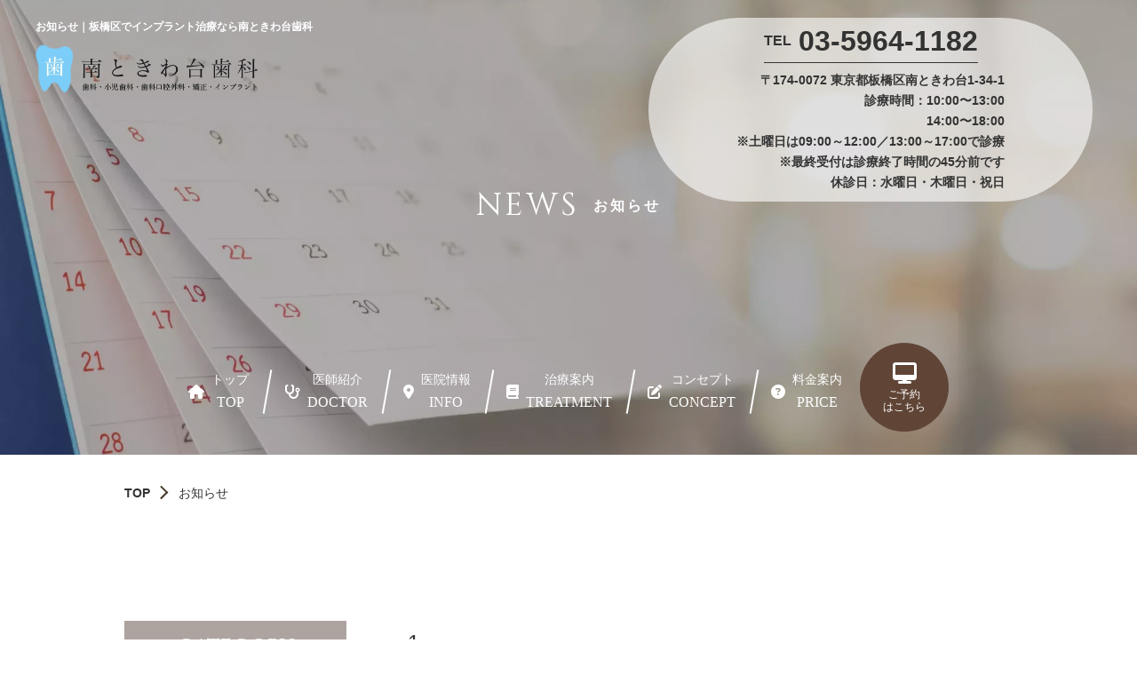

--- FILE ---
content_type: text/html; charset=utf-8
request_url: https://mtd-dc.com/news?search_customizable_object_id=4&search_component_id=16&search_component_value=%E3%82%A4%E3%83%B3%E3%83%97%E3%83%A9%E3%83%B3%E3%83%88
body_size: 25622
content:
<!DOCTYPE html>
<html prefix="og:https://ogp.me/ns#">
<head>
  <meta charset="utf-8">
  <meta name="viewport" content="width=device-width,initial-scale=1">


        <title>お知らせ｜板橋区でインプラント治療なら南ときわ台歯科</title>
<meta name="description" content="ときわ台駅南口から徒歩3分の南ときわ台歯科からのお知らせのページです。こちらでは診療時間・休診日や治療内容などに関するお知らせを配信しております。お見逃しのないようぜひご覧ください。
">
<meta name="keywords" content="板橋区,ときわ台駅,お知らせ,ときわ台駅南口から徒歩3分">
<meta property="og:url" content="https://www.mtd-dc.com/news?search_customizable_object_id=4&search_component_id=16&search_component_value=%E3%82%A4%E3%83%B3%E3%83%97%E3%83%A9%E3%83%B3%E3%83%88">
<meta property="og:type" content="article">
<meta property="og:title" content="お知らせ｜板橋区でインプラント治療なら南ときわ台歯科">
<meta property="og:description" content="ときわ台駅南口から徒歩3分の南ときわ台歯科からのお知らせのページです。こちらでは診療時間・休診日や治療内容などに関するお知らせを配信しております。お見逃しのないようぜひご覧ください。
">
<meta property="og:site_name" content="南ときわ台歯科">
<meta property="og:image" content="https://www.mtd-dc.com/import/tenant_2/153.126.207.78/html/images/default.webp">
<meta property="og:image:width" content="600">
<meta property="og:image:height" content="600">
<meta name="twitter:card" content="">
<meta name="twitter:site" content="">
<meta name="fb:app_id" content="">
<link rel="shortcut icon" type="image/x-icon" href="">
<link rel="apple-touch-icon" href="">
<link rel="canonical" href="https://www.mtd-dc.com/news?search_customizable_object_id=4&search_component_id=16&search_component_value=%E3%82%A4%E3%83%B3%E3%83%97%E3%83%A9%E3%83%B3%E3%83%88">
<script type="application/ld+json">
    {
      "@context": "https://schema.org",
      "@type": "BreadcrumbList",
      "name": "パンくずリスト",
      "itemListElement": [
        {
      "@type": "ListItem",
      "position": 1,
      "name": "TOP",
      "item": "https://www.mtd-dc.com/"
    },
    {
      "@type": "ListItem",
      "position": 2,
      "name": "お知らせ",
      "item": "https://www.mtd-dc.com/news?search_customizable_object_id=4&search_component_id=16&search_component_value=%E3%82%A4%E3%83%B3%E3%83%97%E3%83%A9%E3%83%B3%E3%83%88"
    }
      ]
    }
</script>
<meta name='last_page' content="1" />
<meta name="viewport" content="width=device-width">
<meta name="format-detection" content="telephone=no">
<meta charset="utf-8">

      <link rel="stylesheet" media="all" href="/assets/singular/view-d6b54e7723c987341abd70d8c3a369e39c16542f3179aa5696f33304cc04209d.css" />
      <link href="https://cdnjs.cloudflare.com/ajax/libs/font-awesome/6.4.0/css/all.min.css" rel="stylesheet"><!-- https://cdnjs.cloudflare.com/ajax/libs/font-awesome/6.4.0/css/all.min.css -->
<link href="/css/6-a0a1a5ffe6b8199e71ad12964995a358.css" rel="stylesheet">
<link href="/css/7-4af844a934b5cd79318046b71b4d8c67.css" rel="stylesheet">
<link href="/css/10-ce47d6520194a88da48980f062a52354.css" rel="stylesheet">

      <script src="/assets/singular/view-3bc88a0e6410831f43682b6bb9bd1e6cc86e72d1dbd3b472fff230a7a797aa12.js"></script>
  <script src="https://ajax.googleapis.com/ajax/libs/jquery/1.9.1/jquery.min.js" ></script>
<script src='/js/12-689078747e027a0c3c953f22129c0984.js' ></script>
  <!-- Global site tag (gtag.js) - Google Analytics -->
<script async src="https://www.googletagmanager.com/gtag/js?id=UA-130767814-42"></script>
<script>
    window.dataLayer = window.dataLayer || [];
    function gtag(){dataLayer.push(arguments);}
    gtag('js', new Date());
    
    gtag('config', 'UA-130767814-42');
</script>


  <meta name="csrf-param" content="authenticity_token" />
<meta name="csrf-token" content="z5VByAyAZNYXSEFrqydCxZEfwpswo7VqyIV1GdeI1pxNmx1g_uFX4fZWr8AD2eQP9TADcEKny16jT2GmXwaRlw" />
</head>

  <body>
    <div id="wrapper" class="wrapper lower news">
        <main>
            <section>
                <div class="main-visual-container">
                    <div class="main-visual">
                        <div class="up-ofi-40 up-ofi-80@tb up-ofi-170@sp"><img src="/upload/tenant_2/news-01.webp" alt="お知らせ"></div>
                    </div>
                    <div class="head inner1200 fead-mv">
                        <div class="left">
                            <h1>お知らせ｜板橋区でインプラント治療なら南ときわ台歯科</h1>
                            <div class="logo up-maxw-250"><a href="/" target="_self"><img src="/import/tenant_2/153.126.207.78/html/images/logo.webp" alt="インプラント・マウスピース矯正なら南ときわ台歯科まで"></a></div>
                        </div>
                        <div class="right up-fw-bold">
                            <span class="tel">03-5964-1182</span>
                            <div class="info">
                                <div>〒174-0072 東京都板橋区南ときわ台1-34-1<br>
                                    診療時間：10:00〜13:00<br>
                                    14:00〜18:00<br>
                                    ※土曜日は09:00～12:00／13:00～17:00で診療<br>
                                    ※最終受付は診療終了時間の45分前です<br>
                                    休診日：水曜日・木曜日・祝日</div>
                            </div>
                        </div>
                    </div>
                    <header><nav id="gnav" class="gnav">
                            <div class="wrap up-d-flex up-jc-c up-ai-c">
                                <div class="navlogo show@pc hide@sp"><a href="/" target="_self"><img src="/import/tenant_2/153.126.207.78/html/images/logowhite.webp" alt="インプラント・マウスピース矯正なら南ときわ台歯科まで"></a></div>
                                <ul class="list01">
                                    <li class="item01"><a href="/" target="_self"><span class="icon"></span><span class="text"><span class="sub">トップ</span><span class="main">TOP</span></span></a></li>
                                    <li class="item01"><a href="/doctor" target="_self"><span class="icon"></span><span class="text"><span class="sub">医師紹介</span><span class="main">DOCTOR</span></span></a></li>
                                    <li class="item01"><a href="/clinic" target="_self"><span class="icon"></span><span class="text"><span class="sub">医院情報</span><span class="main">INFO</span></span></a></li>
                                    <li class="item01 -parent newparent show@pc hide@tb">
                                        <span class="itemin"><span class="icon"></span><span class="text"><span class="sub">治療案内</span><span class="main">TREATMENT</span></span></span>
                                        <ul class="childList">
                                            <li class="item02"><a href="/nayami" target="_self">こんなお悩みは<br>
                                                    ありませんか？</a></li>
                                            <li class="item02"><a href="/implant" target="_self">インプラント</a></li>
                                            <li class="item02"><a href="/allon4" target="_self">ALL-ON-4</a></li>
                                            <li class="item02"><a href="/denture" target="_self">入れ歯</a></li>
                                            <li class="item02"><a href="/dental_surgery" target="_self">口腔外科</a></li>
                                            <li class="item02"><a href="/general_dentistry" target="_self">一般歯科</a></li>
                                            <li class="item02"><a href="/whitening" target="_self">ホワイトニング</a></li>
                                            <li class="item02"><a href="/shinbi" target="_self">美しい口元のために</a></li>
                                            <li class="item02"><a href="/orthodontic" target="_self">矯正歯科</a></li>
                                        </ul>
                                    </li>
                                    <li class="item01"><a href="/concept" target="_self"><span class="icon"></span><span class="text"><span class="sub">コンセプト</span><span class="main">CONCEPT</span></span></a></li>
                                    <li class="item01"><a href="/price" target="_self"><span class="icon"></span><span class="text"><span class="sub">料金案内</span><span class="main">PRICE</span></span></a></li>
                                    <li class="item01 -parent show@tb hide@pc">
                                        <span class="itemin"><span class="s">治療案内</span><span class="t">TREATMENT</span></span>
                                        <div>
                                            <ul class="childList">
                                                <li class="item02"><a href="/implant" target="_self">インプラント</a></li>
                                                <li class="item02"><a href="/allon4" target="_self">ALL-ON-4</a></li>
                                                <li class="item02"><a href="/denture" target="_self">入れ歯</a></li>
                                                <li class="item02"><a href="/dental_surgery" target="_self">口腔外科</a></li>
                                                <li class="item02"><a href="/general_dentistry" target="_self">一般歯科</a></li>
                                                <li class="item02"><a href="/whitening" target="_self">ホワイトニング</a></li>
                                                <li class="item02"><a href="/nayami" target="_self">こんなお悩みはありませんか？</a></li>
                                                <li class="item02"><a href="/shinbi" target="_self">美しい口元のために</a></li>
                                                <li class="item02"><a href="/orthodontic" target="_self">矯正歯科</a></li>
                                            </ul>
                                        </div>
                                    </li>
                                    <li class="item01 show@tb hide@pc"><a href="/recrit" target="_self"><span class="s">求人情報</span><span class="t">RECRUIT</span></a></li>
                                    <li class="item01 show@tb hide@pc"><a href="/news" target="_self"><span class="s">お知らせ</span><span class="t">NEWS</span></a></li>
                                    <li class="item01 show@tb hide@pc"><a href="/blog" target="_self"><span class="s">ブログ</span><span class="t">BLOG</span></a></li>
                                </ul>
                            </div>
                        </nav>
                        <div data-ab-test-block="57e208d6cf73dc6a0269c3250e5e6641" class="reserve_container">
                            <div data-ab-test-contents="57e208d6cf73dc6a0269c3250e5e6641">
                                <div class="reservebox a-pattern"><a href="https://ssl.haisha-yoyaku.jp/m8527812/login/serviceAppoint/index?SITE_CODE=hp" target="_blank" data-ab-test-conversion-button="">
                                        <div class="icon"></div>
                                        <div class="text">ご予約<br>
                                            はこちら</div>
                                    </a></div>
                            </div>
                            <div data-ab-test-contents="1e7587b4c34925581e0d49f070d365e2">
                                <div class="reservebox b-pattern"><a href="https://ssl.haisha-yoyaku.jp/m8527812/login/serviceAppoint/index?SITE_CODE=hp" target="_blank" data-ab-test-conversion-button="">
                                        <div class="icon"></div>
                                        <div class="text">ご予約<br>
                                            はこちら</div>
                                    </a></div>
                            </div>
                        </div>
                        <div class="toggle"><span class="bar accordion-toggle"></span></div>
                    </header>
                    <div class="pagetitle show@pc hide@sp">
                        <h2 class="title01 white">
                            <span class="main fead-text">NEWS</span><span class="sub white fead-text">お知らせ</span>
                        </h2>
                    </div>
                    <div class="pagetitle show@sp hide@pc">
                        <h2 class="title01 white">
                            <span class="main fead-text">NEWS</span><span class="sub white fead-text">お知らせ</span>
                        </h2>
                    </div>
                    <div class="sp-info up-fw-bold">
                        <div class="tel-wrap up-d-flex up-ai-c up-jc-fe">
                            <div class="icon"></div>
                            <div class="tel up-fz-20">03-5964-1182</div>
                        </div>
                        <div class="info">
                            <div>〒174-0072 東京都板橋区南ときわ台1-34-1<br>
                                診療時間：10:00〜13:00<br>
                                14:00〜18:00<br>
                                ※土曜日は09:00～12:00／13:00～17:00で診療<br>
                                ※最終受付は診療終了時間の45分前です<br>
                                休診日：水曜日・木曜日・祝日</div>
                        </div>
                    </div>
                </div>
            </section>
            <div class="breadcrumbs faed-mv">
                <div class="inner">
                    <ol class="breadcrumbs-list fead-mv">
                        <li class="breadcrumbs-home"><a href="/" target="_self">TOP</a></li>
                        <li class="breadcrumbs-thispage">お知らせ</li>
                    </ol>
                </div>
            </div>
            <section id="content" class="section_large">
                <div class="inner">
                    <ul class="up-d-flex up-jc-sb up-fxw-wrap up-fxd-colr@sp">
                        <li class="up-w-25% up-w-100%@sp">
                            <div class="aside-container up-mb-50 fead-mv">
                                <div class="title">CATEGORY</div>
                                <ul class="list-aside">
                                    <li><a href="/news" target="_self">すべて</a></li>
                                    <li><a href="/news?search_customizable_object_id=4&amp;search_component_id=16&amp;search_component_value=%E8%A8%BA%E7%99%82%E6%99%82%E9%96%93%E3%83%BB%E4%BC%91%E8%A8%BA%E6%97%A5">診療時間・休診日</a></li>
                                    <li><a href="/news?search_customizable_object_id=4&amp;search_component_id=16&amp;search_component_value=%E3%82%A4%E3%83%B3%E3%83%97%E3%83%A9%E3%83%B3%E3%83%88">インプラント</a></li>
                                    <li><a href="/news?search_customizable_object_id=4&amp;search_component_id=16&amp;search_component_value=ALL-ON-4">ALL-ON-4</a></li>
                                    <li><a href="/news?search_customizable_object_id=4&amp;search_component_id=16&amp;search_component_value=%E5%85%A5%E3%82%8C%E6%AD%AF">入れ歯</a></li>
                                    <li><a href="/news?search_customizable_object_id=4&amp;search_component_id=16&amp;search_component_value=%E5%8F%A3%E8%85%94%E5%A4%96%E7%A7%91">口腔外科</a></li>
                                    <li><a href="/news?search_customizable_object_id=4&amp;search_component_id=16&amp;search_component_value=%E4%B8%80%E8%88%AC%E6%AD%AF%E7%A7%91">一般歯科</a></li>
                                    <li><a href="/news?search_customizable_object_id=4&amp;search_component_id=16&amp;search_component_value=%E3%83%9B%E3%83%AF%E3%82%A4%E3%83%88%E3%83%8B%E3%83%B3%E3%82%B0">ホワイトニング</a></li>
                                    <li><a href="/news?search_customizable_object_id=4&amp;search_component_id=16&amp;search_component_value=%E7%BE%8E%E3%81%97%E3%81%84%E5%8F%A3%E5%85%83%E3%81%AE%E3%81%9F%E3%82%81%E3%81%AB">美しい口元のために</a></li>
                                    <li><a href="/news?search_customizable_object_id=4&amp;search_component_id=16&amp;search_component_value=%E7%9F%AF%E6%AD%A3%E6%AD%AF%E7%A7%91">矯正歯科</a></li>
                                    <li><a href="/news?search_customizable_object_id=4&amp;search_component_id=16&amp;search_component_value=%E5%B0%8F%E5%85%90%E6%AD%AF%E7%A7%91">小児歯科</a></li>
                                    <li><a href="/news?search_customizable_object_id=4&amp;search_component_id=16&amp;search_component_value=%E3%81%9D%E3%81%AE%E4%BB%96">その他</a></li>
                                </ul>
                            </div>
                            <div class="aside-container fead-mv">
                                <div class="title">ARCHIVE</div>
                                <ul class="list-aside">
                                    <li><a href="/news?search_customizable_object_id=4&amp;year=2025&amp;month=12">2025-12</a></li>
                                    <li><a href="/news?search_customizable_object_id=4&amp;year=2025&amp;month=08">2025-08</a></li>
                                    <li><a href="/news?search_customizable_object_id=4&amp;year=2025&amp;month=02">2025-02</a></li>
                                </ul>
                            </div>
                        </li>
                        <li class="up-w-70% up-w-100%@sp up-mb-20@sp">
                            <ul class="list-news02">
                            </ul>
                            <div>
                                <div class="pager fead-mv">
                                    <ul class="pagenation">
                                        <li><span class="now">1</span></li>
                                    </ul>
                                </div>
                            </div>
                        </li>
                    </ul>
                </div>
            </section>
        </main>
        <footer class="section_medium bgc02">
            <div class="inner">
                <div class="logo up-maxw-250 up-mx-auto up-mb-50"><a href="/" target="_self"><img src="/import/tenant_2/153.126.207.78/html/images/logowhite.webp" alt="インプラント・マウスピース矯正なら南ときわ台歯科まで"></a></div>
                <ul class="foot-nav up-col-4 up-col-3@tb up-col-2@sp up-gapx-10 up-gapy-10 up-mb-30">
                    <li><a href="/" target="_self">TOP</a></li>
                    <li><a href="/clinic" target="_self">医院情報</a></li>
                    <li><a href="/concept" target="_self">コンセプト</a></li>
                    <li><a href="/doctor" target="_self">医師紹介</a></li>
                    <li><a href="/price" target="_self">料金案内</a></li>
                    <li><a href="/implant" target="_self">インプラント</a></li>
                    <li><a href="/allon4" target="_self">ALL-ON-4</a></li>
                    <li><a href="/denture" target="_self">入れ歯</a></li>
                    <li><a href="/dental_surgery" target="_self">口腔外科</a></li>
                    <li><a href="/general_dentistry" target="_self">一般歯科</a></li>
                    <li><a href="/whitening" target="_self">ホワイトニング</a></li>
                    <li><a href="/nayami" target="_self">こんなお悩みは<span class="br-sp"></span>ありませんか？</a></li>
                    <li><a href="/shinbi" target="_self">美しい口元のために</a></li>
                    <li><a href="/orthodontic" target="_self">矯正歯科</a></li>
                    <li><a href="/recrit" target="_self">求人情報</a></li>
                    <li><a href="/news" target="_self">お知らせ</a></li>
                    <li><a href="/blog" target="_self">ブログ</a></li>
                </ul>
                <ul class="foot-info up-d-flex up-jc-sb up-fxw-wrap up-mb-40">
                    <li class="up-w-40% up-w-100%@sp up-mb-20@sp">
                        <div class="add up-d-flex up-ai-c up-jc-c@sp up-fw-bold up-mb-20">
                            <div class="icon"></div>
                            <div class="text">〒174-0072<br>
                                東京都板橋区南ときわ台1-34-1</div>
                        </div>
                        <div class="tel-wrap up-d-flex up-ai-c up-jc-c@sp up-mb-20">
                            <div class="icon"></div>
                            <div class="tel up-fz-32 up-fw-bold">03-5964-1182</div>
                        </div>
                        <div class="reservebtn up-fz-24 up-fw-bold up-d-flex up-jc-c up-ai-c"><a href="https://ssl.haisha-yoyaku.jp/m8527812/login/serviceAppoint/index?SITE_CODE=hp" target="_blank">
                                <div class="btn-icon up-fz-120% up-mr-15"><i class="fas fa-desktop"></i></div>
                                <div class="btn-txt">24時間ネット予約</div>
                            </a></div>
                    </li>
                    <li class="up-w-50% up-w-100%@sp">
                        <div class="foot-table">
                            <table class="up-c-white">
                                <thead>
                                    <tr>
                                        <th></th>
                                        <th class="up-fw-bold">月</th>
                                        <th class="up-fw-bold">火</th>
                                        <th class="up-fw-bold">水</th>
                                        <th class="up-fw-bold">木</th>
                                        <th class="up-fw-bold">金</th>
                                        <th class="up-fw-bold">土</th>
                                        <th class="up-fw-bold">日</th>
                                    </tr>
                                </thead>
                                <tbody>
                                    <tr>
                                        <th class="up-fw-bold">10:00~<span class="br-sp"></span>13:00</th>
                                        <td class="up-fw-bold">●</td>
                                        <td class="up-fw-bold">●</td>
                                        <td class="up-fw-bold">-</td>
                                        <td class="up-fw-bold">-</td>
                                        <td class="up-fw-bold">●</td>
                                        <td class="up-fw-bold">▲</td>
                                        <td class="up-fw-bold">●</td>
                                    </tr>
                                    <tr>
                                        <th class="up-fw-bold">14:00~<span class="br-sp"></span>18:00</th>
                                        <td class="up-fw-bold">●</td>
                                        <td class="up-fw-bold">●</td>
                                        <td class="up-fw-bold">-</td>
                                        <td class="up-fw-bold">-</td>
                                        <td class="up-fw-bold">●</td>
                                        <td class="up-fw-bold">▲</td>
                                        <td class="up-fw-bold">●</td>
                                    </tr>
                                </tbody>
                            </table>
                            <div class="notice up-fw-bold up-mt-15">最終受付は診療終了時間の45分前です</div>
                            <div class="notice up-fw-bold up-mt-5">▲：土曜日は09:00～12:00／13:00～17:00で診療</div>
                            <div class="notice up-fw-bold up-mt-5">休診日：水曜日・木曜日・祝日</div>
                        </div>
                    </li>
                </ul>
                <div class="foot-nav">
                    <div class="map"><iframe src="https://www.google.com/maps/embed?pb=!1m14!1m8!1m3!1d12950.945901232042!2d139.6883556!3d35.7572814!3m2!1i1024!2i768!4f13.1!3m3!1m2!1s0x6018ed578b8eb97d:0x7fdf312ac9f33b83!2z5Y2X44Go44GN44KP5Y-w5q2v56eR!5e0!3m2!1sja!2sjp!4v1700037731702!5m2!1sja!2sjp" width="600" height="450" style="border:0;" allowfullscreen="" loading="lazy" referrerpolicy="no-referrer-when-downgrade"></iframe></div>
                </div>
                <div class="copyright up-mt-40">© 2023 南ときわ台歯科</div>
            </div>
            <div class="fix-bottom">
                <div class="item tel">03-5964-1182</div>
                <div class="item contact"><a href="https://ssl.haisha-yoyaku.jp/m8527812/login/serviceAppoint/index?SITE_CODE=sgs" target="_blank">WEB予約<br>
                    </a></div>
            </div>
            <div class="totop"></div>
        </footer>
    </div>

  

  
  </body>

</html>


--- FILE ---
content_type: text/css
request_url: https://mtd-dc.com/css/6-a0a1a5ffe6b8199e71ad12964995a358.css
body_size: 61487
content:
@charset "UTF-8";
[data-common-area] {
  padding-top: 2em;
  position: relative;
}
[data-common-area]:hover::before {
  content: '共通要素';
  min-width: 200px;
  max-width: 100%;
  width: 100%;
  display: block;
  padding: 0.5em;
  font-size: 0.8em;
  color: #fff;
  line-height: 1.2;
  text-align: center;
  background-color: #fdc44f;
  position: absolute;
  top: 0;
  left: 0;
  z-index: 1;
}
[data-collection-list-content]:hover::before {
  content: 'カスタムコンテンツ（編集不可）';
  min-width: 200px;
  max-width: 100%;
  width: 100%;
  display: block;
  padding: 0.5em;
  font-size: 12px;
  color: #fff;
  line-height: 1.2;
  text-align: center;
  background-color: #000080;
  position: absolute;
  top: 0;
  left: 0;
  z-index: 1000;
}
a [data-href='#'] {
  outline: solid #f00 5px;
  opacity: 1;
}
a [data-href='#']:hover::before {
  content: '未設定リンク';
  width: -webkit-fit-content;
  width: -moz-fit-content;
  width: fit-content;
  min-width: 90px;
  padding: 5px;
  font-weight: bold;
  font-size: 12px;
  color: #f00;
  background: #696969;
  -webkit-transform: translateX(-50%);
          transform: translateX(-50%);
  position: absolute !important;
  bottom: 100%;
  left: 0;
}
a [data-href*='.'] {
  outline: solid #ff7c4d 5px;
  opacity: 1;
}
a [data-href*='.']:hover::before {
  content: '外部リンク';
  width: -webkit-fit-content;
  width: -moz-fit-content;
  width: fit-content;
  min-width: 90px;
  padding: 5px;
  font-weight: bold;
  font-size: 12px;
  color: #fff;
  background: #ff7c4d;
  position: absolute !important;
  bottom: 100%;
  left: 0;
}
[data-element-id] .wrapper {
  opacity: 1;
}
[data-element-id] [data-uk-slideshow]:hover::before {
  content: 'スライドショーです。ダブルクリックで画像変更ができます。';
  min-width: 200px;
  max-width: 100%;
  width: 100%;
  display: block;
  padding: 0.5em;
  font-size: 14px;
  color: #fff;
  line-height: 1.2;
  text-align: center;
  background-color: #00f;
  position: absolute;
  top: 0;
  left: 0;
  z-index: 1000;
}
[data-element-id] .imgalt {
  outline: 5px solid #000;
  clear: both;
  position: relative;
}
[data-element-id] .imgalt::before {
  content: 'バリデーションjsコメントアウト';
  min-width: 200px;
  max-width: 100%;
  width: 100%;
  display: block;
  padding: 0.5em;
  font-size: 10px;
  color: #f00;
  line-height: 1.2;
  text-align: center;
  background-color: #000;
  position: absolute;
  top: 0;
  left: 0;
  z-index: 100;
}
[data-element-id] [class*='fead-'] {
  opacity: 1;
  -webkit-transform: unset;
          transform: unset;
}
[data-element-id] [class*='fead-'].str {
  opacity: 1;
}
[data-element-id] .fead-cover::before {
  content: none;
}
[data-element-id] .fead-cover>* {
  opacity: 1;
  -webkit-transform: unset;
          transform: unset;
}
[data-element-id] .fead-scale {
  opacity: 1;
  -webkit-transform: unset;
          transform: unset;
}
[data-element-id] .up-none {
  display: inherit;
}
[data-element-id] .up-d-flex > div[data-collection-list-content],
[data-element-id] .up-d-flex > div[data-recommend-collection-list-content],
[data-element-id] .up-d-flex > div[data-collection-filtered-content],
[data-element-id] .up-d-flex > div[data-collection-archive-content],
[data-element-id] .up-d-flex > div[data-product-list-content],
[data-element-id] .up-d-flex > div[data-product-recommend-content] {
  width: 100%;
  display: inherit;
  flex-wrap: inherit;
  -webkit-box-orient: inherit;
  -webkit-box-direction: inherit;
          flex-direction: inherit;
  align-content: inherit;
  -webkit-box-align: inherit;
          align-items: inherit;
  align-self: inherit;
  -webkit-box-pack: inherit;
          justify-content: inherit;
  justify-items: inherit;
  justify-self: inherit;
}
[data-element-id] [class*='up-col-'] {
  width: 100%;
}
[data-element-id] [class*='up-col-'] > div[data-collection-list-content],
[data-element-id] [class*='up-col-'] > div[data-recommend-collection-list-content],
[data-element-id] [class*='up-col-'] > div[data-collection-filtered-content],
[data-element-id] [class*='up-col-'] > div[data-collection-archive-content],
[data-element-id] [class*='up-col-'] > div[data-product-list-content],
[data-element-id] [class*='up-col-'] > div[data-product-recommend-content] {
  width: 100%;
  display: inherit;
  flex-wrap: inherit;
  -webkit-box-orient: inherit;
  -webkit-box-direction: inherit;
          flex-direction: inherit;
  align-content: inherit;
  -webkit-box-align: inherit;
          align-items: inherit;
  align-self: inherit;
  -webkit-box-pack: inherit;
          justify-content: inherit;
  justify-items: inherit;
  justify-self: inherit;
}
[data-element-id] .up-col-1 > div[data-collection-list-content]>*,
[data-element-id] .up-col-1 > div[data-recommend-collection-list-content]>*,
[data-element-id] .up-col-1 > div[data-collection-filtered-content]>*,
[data-element-id] .up-col-1 > div[data-collection-archive-content]>*,
[data-element-id] .up-col-1 > div[data-product-list-content]>*,
[data-element-id] .up-col-1 > div[data-product-recommend-content]>* {
  width: 100%;
}
[data-element-id] .up-col-2 > div[data-collection-list-content]>*,
[data-element-id] .up-col-2 > div[data-recommend-collection-list-content]>*,
[data-element-id] .up-col-2 > div[data-collection-filtered-content]>*,
[data-element-id] .up-col-2 > div[data-collection-archive-content]>*,
[data-element-id] .up-col-2 > div[data-product-list-content]>*,
[data-element-id] .up-col-2 > div[data-product-recommend-content]>* {
  width: 50%;
}
[data-element-id] .up-col-3 > div[data-collection-list-content]>*,
[data-element-id] .up-col-3 > div[data-recommend-collection-list-content]>*,
[data-element-id] .up-col-3 > div[data-collection-filtered-content]>*,
[data-element-id] .up-col-3 > div[data-collection-archive-content]>*,
[data-element-id] .up-col-3 > div[data-product-list-content]>*,
[data-element-id] .up-col-3 > div[data-product-recommend-content]>* {
  width: 33.334%;
}
[data-element-id] .up-col-4 > div[data-collection-list-content]>*,
[data-element-id] .up-col-4 > div[data-recommend-collection-list-content]>*,
[data-element-id] .up-col-4 > div[data-collection-filtered-content]>*,
[data-element-id] .up-col-4 > div[data-collection-archive-content]>*,
[data-element-id] .up-col-4 > div[data-product-list-content]>*,
[data-element-id] .up-col-4 > div[data-product-recommend-content]>* {
  width: 25%;
}
[data-element-id] .up-col-5 > div[data-collection-list-content]>*,
[data-element-id] .up-col-5 > div[data-recommend-collection-list-content]>*,
[data-element-id] .up-col-5 > div[data-collection-filtered-content]>*,
[data-element-id] .up-col-5 > div[data-collection-archive-content]>*,
[data-element-id] .up-col-5 > div[data-product-list-content]>*,
[data-element-id] .up-col-5 > div[data-product-recommend-content]>* {
  width: 20%;
}
[data-element-id] .up-col-6 > div[data-collection-list-content]>*,
[data-element-id] .up-col-6 > div[data-recommend-collection-list-content]>*,
[data-element-id] .up-col-6 > div[data-collection-filtered-content]>*,
[data-element-id] .up-col-6 > div[data-collection-archive-content]>*,
[data-element-id] .up-col-6 > div[data-product-list-content]>*,
[data-element-id] .up-col-6 > div[data-product-recommend-content]>* {
  width: 16.667%;
}
[data-element-id] .up-col-7 > div[data-collection-list-content]>*,
[data-element-id] .up-col-7 > div[data-recommend-collection-list-content]>*,
[data-element-id] .up-col-7 > div[data-collection-filtered-content]>*,
[data-element-id] .up-col-7 > div[data-collection-archive-content]>*,
[data-element-id] .up-col-7 > div[data-product-list-content]>*,
[data-element-id] .up-col-7 > div[data-product-recommend-content]>* {
  width: 14.286%;
}
[data-element-id] .up-col-8 > div[data-collection-list-content]>*,
[data-element-id] .up-col-8 > div[data-recommend-collection-list-content]>*,
[data-element-id] .up-col-8 > div[data-collection-filtered-content]>*,
[data-element-id] .up-col-8 > div[data-collection-archive-content]>*,
[data-element-id] .up-col-8 > div[data-product-list-content]>*,
[data-element-id] .up-col-8 > div[data-product-recommend-content]>* {
  width: 12.5%;
}
[data-element-id] .up-col-9 > div[data-collection-list-content]>*,
[data-element-id] .up-col-9 > div[data-recommend-collection-list-content]>*,
[data-element-id] .up-col-9 > div[data-collection-filtered-content]>*,
[data-element-id] .up-col-9 > div[data-collection-archive-content]>*,
[data-element-id] .up-col-9 > div[data-product-list-content]>*,
[data-element-id] .up-col-9 > div[data-product-recommend-content]>* {
  width: 11.112%;
}
[data-element-id] .up-col-10 > div[data-collection-list-content]>*,
[data-element-id] .up-col-10 > div[data-recommend-collection-list-content]>*,
[data-element-id] .up-col-10 > div[data-collection-filtered-content]>*,
[data-element-id] .up-col-10 > div[data-collection-archive-content]>*,
[data-element-id] .up-col-10 > div[data-product-list-content]>*,
[data-element-id] .up-col-10 > div[data-product-recommend-content]>* {
  width: 10%;
}
[data-element-id] .up-gapx-0 > div[data-collection-list-content],
[data-element-id] .up-gapx-0 > div[data-recommend-collection-list-content],
[data-element-id] .up-gapx-0 > div[data-collection-filtered-content],
[data-element-id] .up-gapx-0 > div[data-collection-archive-content],
[data-element-id] .up-gapx-0 > div[data-product-list-content],
[data-element-id] .up-gapx-0 > div[data-product-recommend-content] {
  margin-left: 0px;
  margin-right: 0px;
}
[data-element-id] .up-gapx-0 > div[data-collection-list-content]>*,
[data-element-id] .up-gapx-0 > div[data-recommend-collection-list-content]>*,
[data-element-id] .up-gapx-0 > div[data-collection-filtered-content]>*,
[data-element-id] .up-gapx-0 > div[data-collection-archive-content]>*,
[data-element-id] .up-gapx-0 > div[data-product-list-content]>*,
[data-element-id] .up-gapx-0 > div[data-product-recommend-content]>* {
  padding-left: 0px;
  padding-right: 0px;
}
[data-element-id] .up-gapy-0 > div[data-collection-list-content]>*,
[data-element-id] .up-gapy-0 > div[data-recommend-collection-list-content]>*,
[data-element-id] .up-gapy-0 > div[data-collection-filtered-content]>*,
[data-element-id] .up-gapy-0 > div[data-collection-archive-content]>*,
[data-element-id] .up-gapy-0 > div[data-product-list-content]>*,
[data-element-id] .up-gapy-0 > div[data-product-recommend-content]>* {
  padding-bottom: 0px;
}
[data-element-id] .up-gapx-10 > div[data-collection-list-content],
[data-element-id] .up-gapx-10 > div[data-recommend-collection-list-content],
[data-element-id] .up-gapx-10 > div[data-collection-filtered-content],
[data-element-id] .up-gapx-10 > div[data-collection-archive-content],
[data-element-id] .up-gapx-10 > div[data-product-list-content],
[data-element-id] .up-gapx-10 > div[data-product-recommend-content] {
  margin-left: -5px;
  margin-right: -5px;
}
[data-element-id] .up-gapx-10 > div[data-collection-list-content]>*,
[data-element-id] .up-gapx-10 > div[data-recommend-collection-list-content]>*,
[data-element-id] .up-gapx-10 > div[data-collection-filtered-content]>*,
[data-element-id] .up-gapx-10 > div[data-collection-archive-content]>*,
[data-element-id] .up-gapx-10 > div[data-product-list-content]>*,
[data-element-id] .up-gapx-10 > div[data-product-recommend-content]>* {
  padding-left: 5px;
  padding-right: 5px;
}
[data-element-id] .up-gapy-10 > div[data-collection-list-content]>*,
[data-element-id] .up-gapy-10 > div[data-recommend-collection-list-content]>*,
[data-element-id] .up-gapy-10 > div[data-collection-filtered-content]>*,
[data-element-id] .up-gapy-10 > div[data-collection-archive-content]>*,
[data-element-id] .up-gapy-10 > div[data-product-list-content]>*,
[data-element-id] .up-gapy-10 > div[data-product-recommend-content]>* {
  padding-bottom: 10px;
}
[data-element-id] .up-gapx-20 > div[data-collection-list-content],
[data-element-id] .up-gapx-20 > div[data-recommend-collection-list-content],
[data-element-id] .up-gapx-20 > div[data-collection-filtered-content],
[data-element-id] .up-gapx-20 > div[data-collection-archive-content],
[data-element-id] .up-gapx-20 > div[data-product-list-content],
[data-element-id] .up-gapx-20 > div[data-product-recommend-content] {
  margin-left: -10px;
  margin-right: -10px;
}
[data-element-id] .up-gapx-20 > div[data-collection-list-content]>*,
[data-element-id] .up-gapx-20 > div[data-recommend-collection-list-content]>*,
[data-element-id] .up-gapx-20 > div[data-collection-filtered-content]>*,
[data-element-id] .up-gapx-20 > div[data-collection-archive-content]>*,
[data-element-id] .up-gapx-20 > div[data-product-list-content]>*,
[data-element-id] .up-gapx-20 > div[data-product-recommend-content]>* {
  padding-left: 10px;
  padding-right: 10px;
}
[data-element-id] .up-gapy-20 > div[data-collection-list-content]>*,
[data-element-id] .up-gapy-20 > div[data-recommend-collection-list-content]>*,
[data-element-id] .up-gapy-20 > div[data-collection-filtered-content]>*,
[data-element-id] .up-gapy-20 > div[data-collection-archive-content]>*,
[data-element-id] .up-gapy-20 > div[data-product-list-content]>*,
[data-element-id] .up-gapy-20 > div[data-product-recommend-content]>* {
  padding-bottom: 20px;
}
[data-element-id] .up-gapx-30 > div[data-collection-list-content],
[data-element-id] .up-gapx-30 > div[data-recommend-collection-list-content],
[data-element-id] .up-gapx-30 > div[data-collection-filtered-content],
[data-element-id] .up-gapx-30 > div[data-collection-archive-content],
[data-element-id] .up-gapx-30 > div[data-product-list-content],
[data-element-id] .up-gapx-30 > div[data-product-recommend-content] {
  margin-left: -15px;
  margin-right: -15px;
}
[data-element-id] .up-gapx-30 > div[data-collection-list-content]>*,
[data-element-id] .up-gapx-30 > div[data-recommend-collection-list-content]>*,
[data-element-id] .up-gapx-30 > div[data-collection-filtered-content]>*,
[data-element-id] .up-gapx-30 > div[data-collection-archive-content]>*,
[data-element-id] .up-gapx-30 > div[data-product-list-content]>*,
[data-element-id] .up-gapx-30 > div[data-product-recommend-content]>* {
  padding-left: 15px;
  padding-right: 15px;
}
[data-element-id] .up-gapy-30 > div[data-collection-list-content]>*,
[data-element-id] .up-gapy-30 > div[data-recommend-collection-list-content]>*,
[data-element-id] .up-gapy-30 > div[data-collection-filtered-content]>*,
[data-element-id] .up-gapy-30 > div[data-collection-archive-content]>*,
[data-element-id] .up-gapy-30 > div[data-product-list-content]>*,
[data-element-id] .up-gapy-30 > div[data-product-recommend-content]>* {
  padding-bottom: 30px;
}
[data-element-id] .up-gapx-40 > div[data-collection-list-content],
[data-element-id] .up-gapx-40 > div[data-recommend-collection-list-content],
[data-element-id] .up-gapx-40 > div[data-collection-filtered-content],
[data-element-id] .up-gapx-40 > div[data-collection-archive-content],
[data-element-id] .up-gapx-40 > div[data-product-list-content],
[data-element-id] .up-gapx-40 > div[data-product-recommend-content] {
  margin-left: -20px;
  margin-right: -20px;
}
[data-element-id] .up-gapx-40 > div[data-collection-list-content]>*,
[data-element-id] .up-gapx-40 > div[data-recommend-collection-list-content]>*,
[data-element-id] .up-gapx-40 > div[data-collection-filtered-content]>*,
[data-element-id] .up-gapx-40 > div[data-collection-archive-content]>*,
[data-element-id] .up-gapx-40 > div[data-product-list-content]>*,
[data-element-id] .up-gapx-40 > div[data-product-recommend-content]>* {
  padding-left: 20px;
  padding-right: 20px;
}
[data-element-id] .up-gapy-40 > div[data-collection-list-content]>*,
[data-element-id] .up-gapy-40 > div[data-recommend-collection-list-content]>*,
[data-element-id] .up-gapy-40 > div[data-collection-filtered-content]>*,
[data-element-id] .up-gapy-40 > div[data-collection-archive-content]>*,
[data-element-id] .up-gapy-40 > div[data-product-list-content]>*,
[data-element-id] .up-gapy-40 > div[data-product-recommend-content]>* {
  padding-bottom: 40px;
}
[data-element-id] .up-gapx-50 > div[data-collection-list-content],
[data-element-id] .up-gapx-50 > div[data-recommend-collection-list-content],
[data-element-id] .up-gapx-50 > div[data-collection-filtered-content],
[data-element-id] .up-gapx-50 > div[data-collection-archive-content],
[data-element-id] .up-gapx-50 > div[data-product-list-content],
[data-element-id] .up-gapx-50 > div[data-product-recommend-content] {
  margin-left: -25px;
  margin-right: -25px;
}
[data-element-id] .up-gapx-50 > div[data-collection-list-content]>*,
[data-element-id] .up-gapx-50 > div[data-recommend-collection-list-content]>*,
[data-element-id] .up-gapx-50 > div[data-collection-filtered-content]>*,
[data-element-id] .up-gapx-50 > div[data-collection-archive-content]>*,
[data-element-id] .up-gapx-50 > div[data-product-list-content]>*,
[data-element-id] .up-gapx-50 > div[data-product-recommend-content]>* {
  padding-left: 25px;
  padding-right: 25px;
}
[data-element-id] .up-gapy-50 > div[data-collection-list-content]>*,
[data-element-id] .up-gapy-50 > div[data-recommend-collection-list-content]>*,
[data-element-id] .up-gapy-50 > div[data-collection-filtered-content]>*,
[data-element-id] .up-gapy-50 > div[data-collection-archive-content]>*,
[data-element-id] .up-gapy-50 > div[data-product-list-content]>*,
[data-element-id] .up-gapy-50 > div[data-product-recommend-content]>* {
  padding-bottom: 50px;
}
[data-element-id] .up-gapx-60 > div[data-collection-list-content],
[data-element-id] .up-gapx-60 > div[data-recommend-collection-list-content],
[data-element-id] .up-gapx-60 > div[data-collection-filtered-content],
[data-element-id] .up-gapx-60 > div[data-collection-archive-content],
[data-element-id] .up-gapx-60 > div[data-product-list-content],
[data-element-id] .up-gapx-60 > div[data-product-recommend-content] {
  margin-left: -30px;
  margin-right: -30px;
}
[data-element-id] .up-gapx-60 > div[data-collection-list-content]>*,
[data-element-id] .up-gapx-60 > div[data-recommend-collection-list-content]>*,
[data-element-id] .up-gapx-60 > div[data-collection-filtered-content]>*,
[data-element-id] .up-gapx-60 > div[data-collection-archive-content]>*,
[data-element-id] .up-gapx-60 > div[data-product-list-content]>*,
[data-element-id] .up-gapx-60 > div[data-product-recommend-content]>* {
  padding-left: 30px;
  padding-right: 30px;
}
[data-element-id] .up-gapy-60 > div[data-collection-list-content]>*,
[data-element-id] .up-gapy-60 > div[data-recommend-collection-list-content]>*,
[data-element-id] .up-gapy-60 > div[data-collection-filtered-content]>*,
[data-element-id] .up-gapy-60 > div[data-collection-archive-content]>*,
[data-element-id] .up-gapy-60 > div[data-product-list-content]>*,
[data-element-id] .up-gapy-60 > div[data-product-recommend-content]>* {
  padding-bottom: 60px;
}
[data-element-id] .up-gapx-70 > div[data-collection-list-content],
[data-element-id] .up-gapx-70 > div[data-recommend-collection-list-content],
[data-element-id] .up-gapx-70 > div[data-collection-filtered-content],
[data-element-id] .up-gapx-70 > div[data-collection-archive-content],
[data-element-id] .up-gapx-70 > div[data-product-list-content],
[data-element-id] .up-gapx-70 > div[data-product-recommend-content] {
  margin-left: -35px;
  margin-right: -35px;
}
[data-element-id] .up-gapx-70 > div[data-collection-list-content]>*,
[data-element-id] .up-gapx-70 > div[data-recommend-collection-list-content]>*,
[data-element-id] .up-gapx-70 > div[data-collection-filtered-content]>*,
[data-element-id] .up-gapx-70 > div[data-collection-archive-content]>*,
[data-element-id] .up-gapx-70 > div[data-product-list-content]>*,
[data-element-id] .up-gapx-70 > div[data-product-recommend-content]>* {
  padding-left: 35px;
  padding-right: 35px;
}
[data-element-id] .up-gapy-70 > div[data-collection-list-content]>*,
[data-element-id] .up-gapy-70 > div[data-recommend-collection-list-content]>*,
[data-element-id] .up-gapy-70 > div[data-collection-filtered-content]>*,
[data-element-id] .up-gapy-70 > div[data-collection-archive-content]>*,
[data-element-id] .up-gapy-70 > div[data-product-list-content]>*,
[data-element-id] .up-gapy-70 > div[data-product-recommend-content]>* {
  padding-bottom: 70px;
}
[data-element-id] .up-gapx-80 > div[data-collection-list-content],
[data-element-id] .up-gapx-80 > div[data-recommend-collection-list-content],
[data-element-id] .up-gapx-80 > div[data-collection-filtered-content],
[data-element-id] .up-gapx-80 > div[data-collection-archive-content],
[data-element-id] .up-gapx-80 > div[data-product-list-content],
[data-element-id] .up-gapx-80 > div[data-product-recommend-content] {
  margin-left: -40px;
  margin-right: -40px;
}
[data-element-id] .up-gapx-80 > div[data-collection-list-content]>*,
[data-element-id] .up-gapx-80 > div[data-recommend-collection-list-content]>*,
[data-element-id] .up-gapx-80 > div[data-collection-filtered-content]>*,
[data-element-id] .up-gapx-80 > div[data-collection-archive-content]>*,
[data-element-id] .up-gapx-80 > div[data-product-list-content]>*,
[data-element-id] .up-gapx-80 > div[data-product-recommend-content]>* {
  padding-left: 40px;
  padding-right: 40px;
}
[data-element-id] .up-gapy-80 > div[data-collection-list-content]>*,
[data-element-id] .up-gapy-80 > div[data-recommend-collection-list-content]>*,
[data-element-id] .up-gapy-80 > div[data-collection-filtered-content]>*,
[data-element-id] .up-gapy-80 > div[data-collection-archive-content]>*,
[data-element-id] .up-gapy-80 > div[data-product-list-content]>*,
[data-element-id] .up-gapy-80 > div[data-product-recommend-content]>* {
  padding-bottom: 80px;
}
[data-element-id] .up-gapx-90 > div[data-collection-list-content],
[data-element-id] .up-gapx-90 > div[data-recommend-collection-list-content],
[data-element-id] .up-gapx-90 > div[data-collection-filtered-content],
[data-element-id] .up-gapx-90 > div[data-collection-archive-content],
[data-element-id] .up-gapx-90 > div[data-product-list-content],
[data-element-id] .up-gapx-90 > div[data-product-recommend-content] {
  margin-left: -45px;
  margin-right: -45px;
}
[data-element-id] .up-gapx-90 > div[data-collection-list-content]>*,
[data-element-id] .up-gapx-90 > div[data-recommend-collection-list-content]>*,
[data-element-id] .up-gapx-90 > div[data-collection-filtered-content]>*,
[data-element-id] .up-gapx-90 > div[data-collection-archive-content]>*,
[data-element-id] .up-gapx-90 > div[data-product-list-content]>*,
[data-element-id] .up-gapx-90 > div[data-product-recommend-content]>* {
  padding-left: 45px;
  padding-right: 45px;
}
[data-element-id] .up-gapy-90 > div[data-collection-list-content]>*,
[data-element-id] .up-gapy-90 > div[data-recommend-collection-list-content]>*,
[data-element-id] .up-gapy-90 > div[data-collection-filtered-content]>*,
[data-element-id] .up-gapy-90 > div[data-collection-archive-content]>*,
[data-element-id] .up-gapy-90 > div[data-product-list-content]>*,
[data-element-id] .up-gapy-90 > div[data-product-recommend-content]>* {
  padding-bottom: 90px;
}
[data-element-id] .up-gapx-100 > div[data-collection-list-content],
[data-element-id] .up-gapx-100 > div[data-recommend-collection-list-content],
[data-element-id] .up-gapx-100 > div[data-collection-filtered-content],
[data-element-id] .up-gapx-100 > div[data-collection-archive-content],
[data-element-id] .up-gapx-100 > div[data-product-list-content],
[data-element-id] .up-gapx-100 > div[data-product-recommend-content] {
  margin-left: -50px;
  margin-right: -50px;
}
[data-element-id] .up-gapx-100 > div[data-collection-list-content]>*,
[data-element-id] .up-gapx-100 > div[data-recommend-collection-list-content]>*,
[data-element-id] .up-gapx-100 > div[data-collection-filtered-content]>*,
[data-element-id] .up-gapx-100 > div[data-collection-archive-content]>*,
[data-element-id] .up-gapx-100 > div[data-product-list-content]>*,
[data-element-id] .up-gapx-100 > div[data-product-recommend-content]>* {
  padding-left: 50px;
  padding-right: 50px;
}
[data-element-id] .up-gapy-100 > div[data-collection-list-content]>*,
[data-element-id] .up-gapy-100 > div[data-recommend-collection-list-content]>*,
[data-element-id] .up-gapy-100 > div[data-collection-filtered-content]>*,
[data-element-id] .up-gapy-100 > div[data-collection-archive-content]>*,
[data-element-id] .up-gapy-100 > div[data-product-list-content]>*,
[data-element-id] .up-gapy-100 > div[data-product-recommend-content]>* {
  padding-bottom: 100px;
}
[data-element-id] .up-gap-0 > div[data-collection-list-content],
[data-element-id] .up-gap-0 > div[data-recommend-collection-list-content],
[data-element-id] .up-gap-0 > div[data-collection-filtered-content],
[data-element-id] .up-gap-0 > div[data-collection-archive-content],
[data-element-id] .up-gap-0 > div[data-product-list-content],
[data-element-id] .up-gap-0 > div[data-product-recommend-content] {
  gap: 0px;
}
[data-element-id] .up-gap-col-0 > div[data-collection-list-content],
[data-element-id] .up-gap-col-0 > div[data-recommend-collection-list-content],
[data-element-id] .up-gap-col-0 > div[data-collection-filtered-content],
[data-element-id] .up-gap-col-0 > div[data-collection-archive-content],
[data-element-id] .up-gap-col-0 > div[data-product-list-content],
[data-element-id] .up-gap-col-0 > div[data-product-recommend-content] {
  -webkit-column-gap: 0px;
     -moz-column-gap: 0px;
          column-gap: 0px;
}
[data-element-id] .up-gap-row-0 > div[data-collection-list-content],
[data-element-id] .up-gap-row-0 > div[data-recommend-collection-list-content],
[data-element-id] .up-gap-row-0 > div[data-collection-filtered-content],
[data-element-id] .up-gap-row-0 > div[data-collection-archive-content],
[data-element-id] .up-gap-row-0 > div[data-product-list-content],
[data-element-id] .up-gap-row-0 > div[data-product-recommend-content] {
  row-gap: 0px;
}
[data-element-id] .up-gap-5 > div[data-collection-list-content],
[data-element-id] .up-gap-5 > div[data-recommend-collection-list-content],
[data-element-id] .up-gap-5 > div[data-collection-filtered-content],
[data-element-id] .up-gap-5 > div[data-collection-archive-content],
[data-element-id] .up-gap-5 > div[data-product-list-content],
[data-element-id] .up-gap-5 > div[data-product-recommend-content] {
  gap: 5px;
}
[data-element-id] .up-gap-col-5 > div[data-collection-list-content],
[data-element-id] .up-gap-col-5 > div[data-recommend-collection-list-content],
[data-element-id] .up-gap-col-5 > div[data-collection-filtered-content],
[data-element-id] .up-gap-col-5 > div[data-collection-archive-content],
[data-element-id] .up-gap-col-5 > div[data-product-list-content],
[data-element-id] .up-gap-col-5 > div[data-product-recommend-content] {
  -webkit-column-gap: 5px;
     -moz-column-gap: 5px;
          column-gap: 5px;
}
[data-element-id] .up-gap-row-5 > div[data-collection-list-content],
[data-element-id] .up-gap-row-5 > div[data-recommend-collection-list-content],
[data-element-id] .up-gap-row-5 > div[data-collection-filtered-content],
[data-element-id] .up-gap-row-5 > div[data-collection-archive-content],
[data-element-id] .up-gap-row-5 > div[data-product-list-content],
[data-element-id] .up-gap-row-5 > div[data-product-recommend-content] {
  row-gap: 5px;
}
[data-element-id] .up-gap-10 > div[data-collection-list-content],
[data-element-id] .up-gap-10 > div[data-recommend-collection-list-content],
[data-element-id] .up-gap-10 > div[data-collection-filtered-content],
[data-element-id] .up-gap-10 > div[data-collection-archive-content],
[data-element-id] .up-gap-10 > div[data-product-list-content],
[data-element-id] .up-gap-10 > div[data-product-recommend-content] {
  gap: 10px;
}
[data-element-id] .up-gap-col-10 > div[data-collection-list-content],
[data-element-id] .up-gap-col-10 > div[data-recommend-collection-list-content],
[data-element-id] .up-gap-col-10 > div[data-collection-filtered-content],
[data-element-id] .up-gap-col-10 > div[data-collection-archive-content],
[data-element-id] .up-gap-col-10 > div[data-product-list-content],
[data-element-id] .up-gap-col-10 > div[data-product-recommend-content] {
  -webkit-column-gap: 10px;
     -moz-column-gap: 10px;
          column-gap: 10px;
}
[data-element-id] .up-gap-row-10 > div[data-collection-list-content],
[data-element-id] .up-gap-row-10 > div[data-recommend-collection-list-content],
[data-element-id] .up-gap-row-10 > div[data-collection-filtered-content],
[data-element-id] .up-gap-row-10 > div[data-collection-archive-content],
[data-element-id] .up-gap-row-10 > div[data-product-list-content],
[data-element-id] .up-gap-row-10 > div[data-product-recommend-content] {
  row-gap: 10px;
}
[data-element-id] .up-gap-15 > div[data-collection-list-content],
[data-element-id] .up-gap-15 > div[data-recommend-collection-list-content],
[data-element-id] .up-gap-15 > div[data-collection-filtered-content],
[data-element-id] .up-gap-15 > div[data-collection-archive-content],
[data-element-id] .up-gap-15 > div[data-product-list-content],
[data-element-id] .up-gap-15 > div[data-product-recommend-content] {
  gap: 15px;
}
[data-element-id] .up-gap-col-15 > div[data-collection-list-content],
[data-element-id] .up-gap-col-15 > div[data-recommend-collection-list-content],
[data-element-id] .up-gap-col-15 > div[data-collection-filtered-content],
[data-element-id] .up-gap-col-15 > div[data-collection-archive-content],
[data-element-id] .up-gap-col-15 > div[data-product-list-content],
[data-element-id] .up-gap-col-15 > div[data-product-recommend-content] {
  -webkit-column-gap: 15px;
     -moz-column-gap: 15px;
          column-gap: 15px;
}
[data-element-id] .up-gap-row-15 > div[data-collection-list-content],
[data-element-id] .up-gap-row-15 > div[data-recommend-collection-list-content],
[data-element-id] .up-gap-row-15 > div[data-collection-filtered-content],
[data-element-id] .up-gap-row-15 > div[data-collection-archive-content],
[data-element-id] .up-gap-row-15 > div[data-product-list-content],
[data-element-id] .up-gap-row-15 > div[data-product-recommend-content] {
  row-gap: 15px;
}
[data-element-id] .up-gap-20 > div[data-collection-list-content],
[data-element-id] .up-gap-20 > div[data-recommend-collection-list-content],
[data-element-id] .up-gap-20 > div[data-collection-filtered-content],
[data-element-id] .up-gap-20 > div[data-collection-archive-content],
[data-element-id] .up-gap-20 > div[data-product-list-content],
[data-element-id] .up-gap-20 > div[data-product-recommend-content] {
  gap: 20px;
}
[data-element-id] .up-gap-col-20 > div[data-collection-list-content],
[data-element-id] .up-gap-col-20 > div[data-recommend-collection-list-content],
[data-element-id] .up-gap-col-20 > div[data-collection-filtered-content],
[data-element-id] .up-gap-col-20 > div[data-collection-archive-content],
[data-element-id] .up-gap-col-20 > div[data-product-list-content],
[data-element-id] .up-gap-col-20 > div[data-product-recommend-content] {
  -webkit-column-gap: 20px;
     -moz-column-gap: 20px;
          column-gap: 20px;
}
[data-element-id] .up-gap-row-20 > div[data-collection-list-content],
[data-element-id] .up-gap-row-20 > div[data-recommend-collection-list-content],
[data-element-id] .up-gap-row-20 > div[data-collection-filtered-content],
[data-element-id] .up-gap-row-20 > div[data-collection-archive-content],
[data-element-id] .up-gap-row-20 > div[data-product-list-content],
[data-element-id] .up-gap-row-20 > div[data-product-recommend-content] {
  row-gap: 20px;
}
[data-element-id] .up-gap-25 > div[data-collection-list-content],
[data-element-id] .up-gap-25 > div[data-recommend-collection-list-content],
[data-element-id] .up-gap-25 > div[data-collection-filtered-content],
[data-element-id] .up-gap-25 > div[data-collection-archive-content],
[data-element-id] .up-gap-25 > div[data-product-list-content],
[data-element-id] .up-gap-25 > div[data-product-recommend-content] {
  gap: 25px;
}
[data-element-id] .up-gap-col-25 > div[data-collection-list-content],
[data-element-id] .up-gap-col-25 > div[data-recommend-collection-list-content],
[data-element-id] .up-gap-col-25 > div[data-collection-filtered-content],
[data-element-id] .up-gap-col-25 > div[data-collection-archive-content],
[data-element-id] .up-gap-col-25 > div[data-product-list-content],
[data-element-id] .up-gap-col-25 > div[data-product-recommend-content] {
  -webkit-column-gap: 25px;
     -moz-column-gap: 25px;
          column-gap: 25px;
}
[data-element-id] .up-gap-row-25 > div[data-collection-list-content],
[data-element-id] .up-gap-row-25 > div[data-recommend-collection-list-content],
[data-element-id] .up-gap-row-25 > div[data-collection-filtered-content],
[data-element-id] .up-gap-row-25 > div[data-collection-archive-content],
[data-element-id] .up-gap-row-25 > div[data-product-list-content],
[data-element-id] .up-gap-row-25 > div[data-product-recommend-content] {
  row-gap: 25px;
}
[data-element-id] .up-gap-30 > div[data-collection-list-content],
[data-element-id] .up-gap-30 > div[data-recommend-collection-list-content],
[data-element-id] .up-gap-30 > div[data-collection-filtered-content],
[data-element-id] .up-gap-30 > div[data-collection-archive-content],
[data-element-id] .up-gap-30 > div[data-product-list-content],
[data-element-id] .up-gap-30 > div[data-product-recommend-content] {
  gap: 30px;
}
[data-element-id] .up-gap-col-30 > div[data-collection-list-content],
[data-element-id] .up-gap-col-30 > div[data-recommend-collection-list-content],
[data-element-id] .up-gap-col-30 > div[data-collection-filtered-content],
[data-element-id] .up-gap-col-30 > div[data-collection-archive-content],
[data-element-id] .up-gap-col-30 > div[data-product-list-content],
[data-element-id] .up-gap-col-30 > div[data-product-recommend-content] {
  -webkit-column-gap: 30px;
     -moz-column-gap: 30px;
          column-gap: 30px;
}
[data-element-id] .up-gap-row-30 > div[data-collection-list-content],
[data-element-id] .up-gap-row-30 > div[data-recommend-collection-list-content],
[data-element-id] .up-gap-row-30 > div[data-collection-filtered-content],
[data-element-id] .up-gap-row-30 > div[data-collection-archive-content],
[data-element-id] .up-gap-row-30 > div[data-product-list-content],
[data-element-id] .up-gap-row-30 > div[data-product-recommend-content] {
  row-gap: 30px;
}
[data-element-id] .up-gap-35 > div[data-collection-list-content],
[data-element-id] .up-gap-35 > div[data-recommend-collection-list-content],
[data-element-id] .up-gap-35 > div[data-collection-filtered-content],
[data-element-id] .up-gap-35 > div[data-collection-archive-content],
[data-element-id] .up-gap-35 > div[data-product-list-content],
[data-element-id] .up-gap-35 > div[data-product-recommend-content] {
  gap: 35px;
}
[data-element-id] .up-gap-col-35 > div[data-collection-list-content],
[data-element-id] .up-gap-col-35 > div[data-recommend-collection-list-content],
[data-element-id] .up-gap-col-35 > div[data-collection-filtered-content],
[data-element-id] .up-gap-col-35 > div[data-collection-archive-content],
[data-element-id] .up-gap-col-35 > div[data-product-list-content],
[data-element-id] .up-gap-col-35 > div[data-product-recommend-content] {
  -webkit-column-gap: 35px;
     -moz-column-gap: 35px;
          column-gap: 35px;
}
[data-element-id] .up-gap-row-35 > div[data-collection-list-content],
[data-element-id] .up-gap-row-35 > div[data-recommend-collection-list-content],
[data-element-id] .up-gap-row-35 > div[data-collection-filtered-content],
[data-element-id] .up-gap-row-35 > div[data-collection-archive-content],
[data-element-id] .up-gap-row-35 > div[data-product-list-content],
[data-element-id] .up-gap-row-35 > div[data-product-recommend-content] {
  row-gap: 35px;
}
[data-element-id] .up-gap-40 > div[data-collection-list-content],
[data-element-id] .up-gap-40 > div[data-recommend-collection-list-content],
[data-element-id] .up-gap-40 > div[data-collection-filtered-content],
[data-element-id] .up-gap-40 > div[data-collection-archive-content],
[data-element-id] .up-gap-40 > div[data-product-list-content],
[data-element-id] .up-gap-40 > div[data-product-recommend-content] {
  gap: 40px;
}
[data-element-id] .up-gap-col-40 > div[data-collection-list-content],
[data-element-id] .up-gap-col-40 > div[data-recommend-collection-list-content],
[data-element-id] .up-gap-col-40 > div[data-collection-filtered-content],
[data-element-id] .up-gap-col-40 > div[data-collection-archive-content],
[data-element-id] .up-gap-col-40 > div[data-product-list-content],
[data-element-id] .up-gap-col-40 > div[data-product-recommend-content] {
  -webkit-column-gap: 40px;
     -moz-column-gap: 40px;
          column-gap: 40px;
}
[data-element-id] .up-gap-row-40 > div[data-collection-list-content],
[data-element-id] .up-gap-row-40 > div[data-recommend-collection-list-content],
[data-element-id] .up-gap-row-40 > div[data-collection-filtered-content],
[data-element-id] .up-gap-row-40 > div[data-collection-archive-content],
[data-element-id] .up-gap-row-40 > div[data-product-list-content],
[data-element-id] .up-gap-row-40 > div[data-product-recommend-content] {
  row-gap: 40px;
}
[data-element-id] .up-gap-45 > div[data-collection-list-content],
[data-element-id] .up-gap-45 > div[data-recommend-collection-list-content],
[data-element-id] .up-gap-45 > div[data-collection-filtered-content],
[data-element-id] .up-gap-45 > div[data-collection-archive-content],
[data-element-id] .up-gap-45 > div[data-product-list-content],
[data-element-id] .up-gap-45 > div[data-product-recommend-content] {
  gap: 45px;
}
[data-element-id] .up-gap-col-45 > div[data-collection-list-content],
[data-element-id] .up-gap-col-45 > div[data-recommend-collection-list-content],
[data-element-id] .up-gap-col-45 > div[data-collection-filtered-content],
[data-element-id] .up-gap-col-45 > div[data-collection-archive-content],
[data-element-id] .up-gap-col-45 > div[data-product-list-content],
[data-element-id] .up-gap-col-45 > div[data-product-recommend-content] {
  -webkit-column-gap: 45px;
     -moz-column-gap: 45px;
          column-gap: 45px;
}
[data-element-id] .up-gap-row-45 > div[data-collection-list-content],
[data-element-id] .up-gap-row-45 > div[data-recommend-collection-list-content],
[data-element-id] .up-gap-row-45 > div[data-collection-filtered-content],
[data-element-id] .up-gap-row-45 > div[data-collection-archive-content],
[data-element-id] .up-gap-row-45 > div[data-product-list-content],
[data-element-id] .up-gap-row-45 > div[data-product-recommend-content] {
  row-gap: 45px;
}
[data-element-id] .up-gap-50 > div[data-collection-list-content],
[data-element-id] .up-gap-50 > div[data-recommend-collection-list-content],
[data-element-id] .up-gap-50 > div[data-collection-filtered-content],
[data-element-id] .up-gap-50 > div[data-collection-archive-content],
[data-element-id] .up-gap-50 > div[data-product-list-content],
[data-element-id] .up-gap-50 > div[data-product-recommend-content] {
  gap: 50px;
}
[data-element-id] .up-gap-col-50 > div[data-collection-list-content],
[data-element-id] .up-gap-col-50 > div[data-recommend-collection-list-content],
[data-element-id] .up-gap-col-50 > div[data-collection-filtered-content],
[data-element-id] .up-gap-col-50 > div[data-collection-archive-content],
[data-element-id] .up-gap-col-50 > div[data-product-list-content],
[data-element-id] .up-gap-col-50 > div[data-product-recommend-content] {
  -webkit-column-gap: 50px;
     -moz-column-gap: 50px;
          column-gap: 50px;
}
[data-element-id] .up-gap-row-50 > div[data-collection-list-content],
[data-element-id] .up-gap-row-50 > div[data-recommend-collection-list-content],
[data-element-id] .up-gap-row-50 > div[data-collection-filtered-content],
[data-element-id] .up-gap-row-50 > div[data-collection-archive-content],
[data-element-id] .up-gap-row-50 > div[data-product-list-content],
[data-element-id] .up-gap-row-50 > div[data-product-recommend-content] {
  row-gap: 50px;
}
[data-element-id] .up-gap-55 > div[data-collection-list-content],
[data-element-id] .up-gap-55 > div[data-recommend-collection-list-content],
[data-element-id] .up-gap-55 > div[data-collection-filtered-content],
[data-element-id] .up-gap-55 > div[data-collection-archive-content],
[data-element-id] .up-gap-55 > div[data-product-list-content],
[data-element-id] .up-gap-55 > div[data-product-recommend-content] {
  gap: 55px;
}
[data-element-id] .up-gap-col-55 > div[data-collection-list-content],
[data-element-id] .up-gap-col-55 > div[data-recommend-collection-list-content],
[data-element-id] .up-gap-col-55 > div[data-collection-filtered-content],
[data-element-id] .up-gap-col-55 > div[data-collection-archive-content],
[data-element-id] .up-gap-col-55 > div[data-product-list-content],
[data-element-id] .up-gap-col-55 > div[data-product-recommend-content] {
  -webkit-column-gap: 55px;
     -moz-column-gap: 55px;
          column-gap: 55px;
}
[data-element-id] .up-gap-row-55 > div[data-collection-list-content],
[data-element-id] .up-gap-row-55 > div[data-recommend-collection-list-content],
[data-element-id] .up-gap-row-55 > div[data-collection-filtered-content],
[data-element-id] .up-gap-row-55 > div[data-collection-archive-content],
[data-element-id] .up-gap-row-55 > div[data-product-list-content],
[data-element-id] .up-gap-row-55 > div[data-product-recommend-content] {
  row-gap: 55px;
}
[data-element-id] .up-gap-60 > div[data-collection-list-content],
[data-element-id] .up-gap-60 > div[data-recommend-collection-list-content],
[data-element-id] .up-gap-60 > div[data-collection-filtered-content],
[data-element-id] .up-gap-60 > div[data-collection-archive-content],
[data-element-id] .up-gap-60 > div[data-product-list-content],
[data-element-id] .up-gap-60 > div[data-product-recommend-content] {
  gap: 60px;
}
[data-element-id] .up-gap-col-60 > div[data-collection-list-content],
[data-element-id] .up-gap-col-60 > div[data-recommend-collection-list-content],
[data-element-id] .up-gap-col-60 > div[data-collection-filtered-content],
[data-element-id] .up-gap-col-60 > div[data-collection-archive-content],
[data-element-id] .up-gap-col-60 > div[data-product-list-content],
[data-element-id] .up-gap-col-60 > div[data-product-recommend-content] {
  -webkit-column-gap: 60px;
     -moz-column-gap: 60px;
          column-gap: 60px;
}
[data-element-id] .up-gap-row-60 > div[data-collection-list-content],
[data-element-id] .up-gap-row-60 > div[data-recommend-collection-list-content],
[data-element-id] .up-gap-row-60 > div[data-collection-filtered-content],
[data-element-id] .up-gap-row-60 > div[data-collection-archive-content],
[data-element-id] .up-gap-row-60 > div[data-product-list-content],
[data-element-id] .up-gap-row-60 > div[data-product-recommend-content] {
  row-gap: 60px;
}
[data-element-id] .up-gap-65 > div[data-collection-list-content],
[data-element-id] .up-gap-65 > div[data-recommend-collection-list-content],
[data-element-id] .up-gap-65 > div[data-collection-filtered-content],
[data-element-id] .up-gap-65 > div[data-collection-archive-content],
[data-element-id] .up-gap-65 > div[data-product-list-content],
[data-element-id] .up-gap-65 > div[data-product-recommend-content] {
  gap: 65px;
}
[data-element-id] .up-gap-col-65 > div[data-collection-list-content],
[data-element-id] .up-gap-col-65 > div[data-recommend-collection-list-content],
[data-element-id] .up-gap-col-65 > div[data-collection-filtered-content],
[data-element-id] .up-gap-col-65 > div[data-collection-archive-content],
[data-element-id] .up-gap-col-65 > div[data-product-list-content],
[data-element-id] .up-gap-col-65 > div[data-product-recommend-content] {
  -webkit-column-gap: 65px;
     -moz-column-gap: 65px;
          column-gap: 65px;
}
[data-element-id] .up-gap-row-65 > div[data-collection-list-content],
[data-element-id] .up-gap-row-65 > div[data-recommend-collection-list-content],
[data-element-id] .up-gap-row-65 > div[data-collection-filtered-content],
[data-element-id] .up-gap-row-65 > div[data-collection-archive-content],
[data-element-id] .up-gap-row-65 > div[data-product-list-content],
[data-element-id] .up-gap-row-65 > div[data-product-recommend-content] {
  row-gap: 65px;
}
[data-element-id] .up-gap-70 > div[data-collection-list-content],
[data-element-id] .up-gap-70 > div[data-recommend-collection-list-content],
[data-element-id] .up-gap-70 > div[data-collection-filtered-content],
[data-element-id] .up-gap-70 > div[data-collection-archive-content],
[data-element-id] .up-gap-70 > div[data-product-list-content],
[data-element-id] .up-gap-70 > div[data-product-recommend-content] {
  gap: 70px;
}
[data-element-id] .up-gap-col-70 > div[data-collection-list-content],
[data-element-id] .up-gap-col-70 > div[data-recommend-collection-list-content],
[data-element-id] .up-gap-col-70 > div[data-collection-filtered-content],
[data-element-id] .up-gap-col-70 > div[data-collection-archive-content],
[data-element-id] .up-gap-col-70 > div[data-product-list-content],
[data-element-id] .up-gap-col-70 > div[data-product-recommend-content] {
  -webkit-column-gap: 70px;
     -moz-column-gap: 70px;
          column-gap: 70px;
}
[data-element-id] .up-gap-row-70 > div[data-collection-list-content],
[data-element-id] .up-gap-row-70 > div[data-recommend-collection-list-content],
[data-element-id] .up-gap-row-70 > div[data-collection-filtered-content],
[data-element-id] .up-gap-row-70 > div[data-collection-archive-content],
[data-element-id] .up-gap-row-70 > div[data-product-list-content],
[data-element-id] .up-gap-row-70 > div[data-product-recommend-content] {
  row-gap: 70px;
}
[data-element-id] .up-gap-75 > div[data-collection-list-content],
[data-element-id] .up-gap-75 > div[data-recommend-collection-list-content],
[data-element-id] .up-gap-75 > div[data-collection-filtered-content],
[data-element-id] .up-gap-75 > div[data-collection-archive-content],
[data-element-id] .up-gap-75 > div[data-product-list-content],
[data-element-id] .up-gap-75 > div[data-product-recommend-content] {
  gap: 75px;
}
[data-element-id] .up-gap-col-75 > div[data-collection-list-content],
[data-element-id] .up-gap-col-75 > div[data-recommend-collection-list-content],
[data-element-id] .up-gap-col-75 > div[data-collection-filtered-content],
[data-element-id] .up-gap-col-75 > div[data-collection-archive-content],
[data-element-id] .up-gap-col-75 > div[data-product-list-content],
[data-element-id] .up-gap-col-75 > div[data-product-recommend-content] {
  -webkit-column-gap: 75px;
     -moz-column-gap: 75px;
          column-gap: 75px;
}
[data-element-id] .up-gap-row-75 > div[data-collection-list-content],
[data-element-id] .up-gap-row-75 > div[data-recommend-collection-list-content],
[data-element-id] .up-gap-row-75 > div[data-collection-filtered-content],
[data-element-id] .up-gap-row-75 > div[data-collection-archive-content],
[data-element-id] .up-gap-row-75 > div[data-product-list-content],
[data-element-id] .up-gap-row-75 > div[data-product-recommend-content] {
  row-gap: 75px;
}
[data-element-id] .up-gap-80 > div[data-collection-list-content],
[data-element-id] .up-gap-80 > div[data-recommend-collection-list-content],
[data-element-id] .up-gap-80 > div[data-collection-filtered-content],
[data-element-id] .up-gap-80 > div[data-collection-archive-content],
[data-element-id] .up-gap-80 > div[data-product-list-content],
[data-element-id] .up-gap-80 > div[data-product-recommend-content] {
  gap: 80px;
}
[data-element-id] .up-gap-col-80 > div[data-collection-list-content],
[data-element-id] .up-gap-col-80 > div[data-recommend-collection-list-content],
[data-element-id] .up-gap-col-80 > div[data-collection-filtered-content],
[data-element-id] .up-gap-col-80 > div[data-collection-archive-content],
[data-element-id] .up-gap-col-80 > div[data-product-list-content],
[data-element-id] .up-gap-col-80 > div[data-product-recommend-content] {
  -webkit-column-gap: 80px;
     -moz-column-gap: 80px;
          column-gap: 80px;
}
[data-element-id] .up-gap-row-80 > div[data-collection-list-content],
[data-element-id] .up-gap-row-80 > div[data-recommend-collection-list-content],
[data-element-id] .up-gap-row-80 > div[data-collection-filtered-content],
[data-element-id] .up-gap-row-80 > div[data-collection-archive-content],
[data-element-id] .up-gap-row-80 > div[data-product-list-content],
[data-element-id] .up-gap-row-80 > div[data-product-recommend-content] {
  row-gap: 80px;
}
[data-element-id] .up-gap-85 > div[data-collection-list-content],
[data-element-id] .up-gap-85 > div[data-recommend-collection-list-content],
[data-element-id] .up-gap-85 > div[data-collection-filtered-content],
[data-element-id] .up-gap-85 > div[data-collection-archive-content],
[data-element-id] .up-gap-85 > div[data-product-list-content],
[data-element-id] .up-gap-85 > div[data-product-recommend-content] {
  gap: 85px;
}
[data-element-id] .up-gap-col-85 > div[data-collection-list-content],
[data-element-id] .up-gap-col-85 > div[data-recommend-collection-list-content],
[data-element-id] .up-gap-col-85 > div[data-collection-filtered-content],
[data-element-id] .up-gap-col-85 > div[data-collection-archive-content],
[data-element-id] .up-gap-col-85 > div[data-product-list-content],
[data-element-id] .up-gap-col-85 > div[data-product-recommend-content] {
  -webkit-column-gap: 85px;
     -moz-column-gap: 85px;
          column-gap: 85px;
}
[data-element-id] .up-gap-row-85 > div[data-collection-list-content],
[data-element-id] .up-gap-row-85 > div[data-recommend-collection-list-content],
[data-element-id] .up-gap-row-85 > div[data-collection-filtered-content],
[data-element-id] .up-gap-row-85 > div[data-collection-archive-content],
[data-element-id] .up-gap-row-85 > div[data-product-list-content],
[data-element-id] .up-gap-row-85 > div[data-product-recommend-content] {
  row-gap: 85px;
}
[data-element-id] .up-gap-90 > div[data-collection-list-content],
[data-element-id] .up-gap-90 > div[data-recommend-collection-list-content],
[data-element-id] .up-gap-90 > div[data-collection-filtered-content],
[data-element-id] .up-gap-90 > div[data-collection-archive-content],
[data-element-id] .up-gap-90 > div[data-product-list-content],
[data-element-id] .up-gap-90 > div[data-product-recommend-content] {
  gap: 90px;
}
[data-element-id] .up-gap-col-90 > div[data-collection-list-content],
[data-element-id] .up-gap-col-90 > div[data-recommend-collection-list-content],
[data-element-id] .up-gap-col-90 > div[data-collection-filtered-content],
[data-element-id] .up-gap-col-90 > div[data-collection-archive-content],
[data-element-id] .up-gap-col-90 > div[data-product-list-content],
[data-element-id] .up-gap-col-90 > div[data-product-recommend-content] {
  -webkit-column-gap: 90px;
     -moz-column-gap: 90px;
          column-gap: 90px;
}
[data-element-id] .up-gap-row-90 > div[data-collection-list-content],
[data-element-id] .up-gap-row-90 > div[data-recommend-collection-list-content],
[data-element-id] .up-gap-row-90 > div[data-collection-filtered-content],
[data-element-id] .up-gap-row-90 > div[data-collection-archive-content],
[data-element-id] .up-gap-row-90 > div[data-product-list-content],
[data-element-id] .up-gap-row-90 > div[data-product-recommend-content] {
  row-gap: 90px;
}
[data-element-id] .up-gap-95 > div[data-collection-list-content],
[data-element-id] .up-gap-95 > div[data-recommend-collection-list-content],
[data-element-id] .up-gap-95 > div[data-collection-filtered-content],
[data-element-id] .up-gap-95 > div[data-collection-archive-content],
[data-element-id] .up-gap-95 > div[data-product-list-content],
[data-element-id] .up-gap-95 > div[data-product-recommend-content] {
  gap: 95px;
}
[data-element-id] .up-gap-col-95 > div[data-collection-list-content],
[data-element-id] .up-gap-col-95 > div[data-recommend-collection-list-content],
[data-element-id] .up-gap-col-95 > div[data-collection-filtered-content],
[data-element-id] .up-gap-col-95 > div[data-collection-archive-content],
[data-element-id] .up-gap-col-95 > div[data-product-list-content],
[data-element-id] .up-gap-col-95 > div[data-product-recommend-content] {
  -webkit-column-gap: 95px;
     -moz-column-gap: 95px;
          column-gap: 95px;
}
[data-element-id] .up-gap-row-95 > div[data-collection-list-content],
[data-element-id] .up-gap-row-95 > div[data-recommend-collection-list-content],
[data-element-id] .up-gap-row-95 > div[data-collection-filtered-content],
[data-element-id] .up-gap-row-95 > div[data-collection-archive-content],
[data-element-id] .up-gap-row-95 > div[data-product-list-content],
[data-element-id] .up-gap-row-95 > div[data-product-recommend-content] {
  row-gap: 95px;
}
[data-element-id] .up-gap-100 > div[data-collection-list-content],
[data-element-id] .up-gap-100 > div[data-recommend-collection-list-content],
[data-element-id] .up-gap-100 > div[data-collection-filtered-content],
[data-element-id] .up-gap-100 > div[data-collection-archive-content],
[data-element-id] .up-gap-100 > div[data-product-list-content],
[data-element-id] .up-gap-100 > div[data-product-recommend-content] {
  gap: 100px;
}
[data-element-id] .up-gap-col-100 > div[data-collection-list-content],
[data-element-id] .up-gap-col-100 > div[data-recommend-collection-list-content],
[data-element-id] .up-gap-col-100 > div[data-collection-filtered-content],
[data-element-id] .up-gap-col-100 > div[data-collection-archive-content],
[data-element-id] .up-gap-col-100 > div[data-product-list-content],
[data-element-id] .up-gap-col-100 > div[data-product-recommend-content] {
  -webkit-column-gap: 100px;
     -moz-column-gap: 100px;
          column-gap: 100px;
}
[data-element-id] .up-gap-row-100 > div[data-collection-list-content],
[data-element-id] .up-gap-row-100 > div[data-recommend-collection-list-content],
[data-element-id] .up-gap-row-100 > div[data-collection-filtered-content],
[data-element-id] .up-gap-row-100 > div[data-collection-archive-content],
[data-element-id] .up-gap-row-100 > div[data-product-list-content],
[data-element-id] .up-gap-row-100 > div[data-product-recommend-content] {
  row-gap: 100px;
}
[data-element-id] [class*="up-count-"] {
  -webkit-column-count: 1;
     -moz-column-count: 1;
          column-count: 1;
}
[data-element-id] .up-count-1 > div[data-collection-list-content],
[data-element-id] .up-count-1 > div[data-recommend-collection-list-content],
[data-element-id] .up-count-1 > div[data-collection-filtered-content],
[data-element-id] .up-count-1 > div[data-collection-archive-content],
[data-element-id] .up-count-1 > div[data-product-list-content],
[data-element-id] .up-count-1 > div[data-product-recommend-content] {
  -webkit-column-count: 1;
     -moz-column-count: 1;
          column-count: 1;
}
[data-element-id] .up-count-2 > div[data-collection-list-content],
[data-element-id] .up-count-2 > div[data-recommend-collection-list-content],
[data-element-id] .up-count-2 > div[data-collection-filtered-content],
[data-element-id] .up-count-2 > div[data-collection-archive-content],
[data-element-id] .up-count-2 > div[data-product-list-content],
[data-element-id] .up-count-2 > div[data-product-recommend-content] {
  -webkit-column-count: 2;
     -moz-column-count: 2;
          column-count: 2;
}
[data-element-id] .up-count-3 > div[data-collection-list-content],
[data-element-id] .up-count-3 > div[data-recommend-collection-list-content],
[data-element-id] .up-count-3 > div[data-collection-filtered-content],
[data-element-id] .up-count-3 > div[data-collection-archive-content],
[data-element-id] .up-count-3 > div[data-product-list-content],
[data-element-id] .up-count-3 > div[data-product-recommend-content] {
  -webkit-column-count: 3;
     -moz-column-count: 3;
          column-count: 3;
}
[data-element-id] .up-count-4 > div[data-collection-list-content],
[data-element-id] .up-count-4 > div[data-recommend-collection-list-content],
[data-element-id] .up-count-4 > div[data-collection-filtered-content],
[data-element-id] .up-count-4 > div[data-collection-archive-content],
[data-element-id] .up-count-4 > div[data-product-list-content],
[data-element-id] .up-count-4 > div[data-product-recommend-content] {
  -webkit-column-count: 4;
     -moz-column-count: 4;
          column-count: 4;
}
[data-element-id] .up-count-5 > div[data-collection-list-content],
[data-element-id] .up-count-5 > div[data-recommend-collection-list-content],
[data-element-id] .up-count-5 > div[data-collection-filtered-content],
[data-element-id] .up-count-5 > div[data-collection-archive-content],
[data-element-id] .up-count-5 > div[data-product-list-content],
[data-element-id] .up-count-5 > div[data-product-recommend-content] {
  -webkit-column-count: 5;
     -moz-column-count: 5;
          column-count: 5;
}
[data-element-id] .up-count-6 > div[data-collection-list-content],
[data-element-id] .up-count-6 > div[data-recommend-collection-list-content],
[data-element-id] .up-count-6 > div[data-collection-filtered-content],
[data-element-id] .up-count-6 > div[data-collection-archive-content],
[data-element-id] .up-count-6 > div[data-product-list-content],
[data-element-id] .up-count-6 > div[data-product-recommend-content] {
  -webkit-column-count: 6;
     -moz-column-count: 6;
          column-count: 6;
}
[data-element-id] .up-count-7 > div[data-collection-list-content],
[data-element-id] .up-count-7 > div[data-recommend-collection-list-content],
[data-element-id] .up-count-7 > div[data-collection-filtered-content],
[data-element-id] .up-count-7 > div[data-collection-archive-content],
[data-element-id] .up-count-7 > div[data-product-list-content],
[data-element-id] .up-count-7 > div[data-product-recommend-content] {
  -webkit-column-count: 7;
     -moz-column-count: 7;
          column-count: 7;
}
[data-element-id] .up-count-8 > div[data-collection-list-content],
[data-element-id] .up-count-8 > div[data-recommend-collection-list-content],
[data-element-id] .up-count-8 > div[data-collection-filtered-content],
[data-element-id] .up-count-8 > div[data-collection-archive-content],
[data-element-id] .up-count-8 > div[data-product-list-content],
[data-element-id] .up-count-8 > div[data-product-recommend-content] {
  -webkit-column-count: 8;
     -moz-column-count: 8;
          column-count: 8;
}
[data-element-id] .up-count-9 > div[data-collection-list-content],
[data-element-id] .up-count-9 > div[data-recommend-collection-list-content],
[data-element-id] .up-count-9 > div[data-collection-filtered-content],
[data-element-id] .up-count-9 > div[data-collection-archive-content],
[data-element-id] .up-count-9 > div[data-product-list-content],
[data-element-id] .up-count-9 > div[data-product-recommend-content] {
  -webkit-column-count: 9;
     -moz-column-count: 9;
          column-count: 9;
}
[data-element-id] .up-count-10 > div[data-collection-list-content],
[data-element-id] .up-count-10 > div[data-recommend-collection-list-content],
[data-element-id] .up-count-10 > div[data-collection-filtered-content],
[data-element-id] .up-count-10 > div[data-collection-archive-content],
[data-element-id] .up-count-10 > div[data-product-list-content],
[data-element-id] .up-count-10 > div[data-product-recommend-content] {
  -webkit-column-count: 10;
     -moz-column-count: 10;
          column-count: 10;
}
[data-element-id] .show {
  display: block;
  border: solid 2px #008000;
  position: relative;
}
[data-element-id] .show::after {
  content: 'PCのみ';
  display: block;
  font-weight: 700;
  font-size: 12px;
  color: #fff;
  text-align: center;
  background: #008000;
}
[data-element-id] .show\@tb {
  display: block;
  border: solid 2px #00f;
  position: relative;
}
[data-element-id] .show\@tb::after {
  content: 'TBのみ';
  display: block;
  font-weight: 700;
  font-size: 12px;
  color: #fff;
  text-align: center;
  background: #00f;
}
[data-element-id] .show\@sp {
  display: block;
  border: solid 2px #ff1493;
  position: relative;
}
[data-element-id] .show\@sp::after {
  content: 'SPのみ';
  display: block;
  font-weight: 700;
  font-size: 12px;
  color: #fff;
  text-align: center;
  background: #ff1493;
}
[data-element-id] [class*='break'] {
  width: 1.5em;
  height: 1.5em;
  display: inline-block;
  padding: 0;
  color: #fff;
  position: relative;
}
[data-element-id] [class*='break']::before {
  width: auto;
  display: block;
  padding: 0.25em;
  font-size: 10px;
  color: #fff;
  line-height: 1;
  text-align: center;
  white-space: pre;
}
[data-element-id] .break-pc {
  background-color: #f00;
}
[data-element-id] .break-pc::before {
  content: 'PC\A改行';
}
[data-element-id] .break-pc-tb {
  background-color: #ff8c00;
}
[data-element-id] .break-pc-tb-sp {
  background-color: #8b0000;
}
[data-element-id] .break-pc-sp {
  background-color: #556b2f;
}
[data-element-id] .break-tb {
  background-color: #808080;
}
[data-element-id] .break-tb-sp {
  background-color: #c71585;
}
[data-element-id] .break-sp {
  background-color: #008000;
}
[data-ab-test-block] [data-ab-test-contents] +[data-ab-test-contents] {
  display: none;
}
[data-ab-test-contents] {
  padding: 1.5em 0.2em 0.2em;
  outline: 2px solid #8b008b;
  position: relative;
}
[data-ab-test-contents]::before {
  content: "Aパターン";
  width: 100%;
  display: block;
  padding: 0.5em 0.2em;
  font-size: 10px;
  color: #fff;
  line-height: 1.2;
  text-align: center;
  background-color: #8b008b;
  position: absolute;
  top: 0;
  left: 0;
}
[data-ab-test-contents]+[data-ab-test-contents] {
  outline: 2px solid #556b2f;
}
[data-ab-test-contents]+[data-ab-test-contents]::before {
  content: "Bパターン";
  background-color: #556b2f;
}


--- FILE ---
content_type: text/css
request_url: https://mtd-dc.com/css/7-4af844a934b5cd79318046b71b4d8c67.css
body_size: 303669
content:
@charset "UTF-8";

html {
    font-family: "游ゴシック", YuGothic, Hiragino Sans, "ヒラギノ角ゴ ProN W3", "Hiragino Kaku Gothic Pro", Hiragino Kaku Gothic ProN, "メイリオ", Meiryo, "ＭＳ Ｐゴシック", sans-serif;
    font-weight: normal;
    font-size: 16px;
    color: #000;
    line-height: 1.5;
    word-break: break-word;
    -webkit-text-size-adjust: 100%;
}

*,
:after,
:before {
    -webkit-box-sizing: border-box;
    box-sizing: border-box;
}

body,
div,
blockquote,
dl,
dt,
dd,
ul,
ol,
li,
h1,
h2,
h3,
h4,
h5,
h6,
hr,
form,
input,
button,
figure,
figcaption,
p,
pre,
a,
time {
    margin: 0;
    padding: 0;
}

h1,
h2,
h3,
h4,
h5,
h6 {
    font-family: inherit;
    font-weight: inherit;
    font-size: inherit;
    color: inherit;
    line-height: inherit;
}

button,
input,
optgroup,
select,
textarea {
    padding: 0;
    color: inherit;
    line-height: inherit;
}

svg,
video,
canvas,
audio,
iframe,
embed,
object {
    display: block;
}

button,
input,
optgroup,
select,
textarea {
    margin: 0;
    font-family: inherit;
    font-size: 100%;
    line-height: 1.15;
}

img,
video,
iframe {
    max-width: 100%;
}

img {
    max-width: 100%;
    height: auto;
    vertical-align: top;
    border: 0;
    border-style: none;
}

img:not([src*="."]) {
    display: none;
}

b,
strong {
    font-weight: bolder;
}

ol,
ul {
    list-style: none;
}

time {
    display: block;
}

button,
[role="button"] {
    cursor: pointer;
}

table {
    border-collapse: collapse;
}

table th {
    font-weight: normal;
}

.img img {
    width: 100%;
    text-align: center;
}

.map {
    overflow: hidden;
    padding-top: 50%;
    position: relative;
}

.map iframe {
    width: 100%;
    max-width: initial;
    height: 100%;
    margin: auto;
    position: absolute;
    top: 0;
    left: 0;
}

.youtube {
    overflow: hidden;
    padding-top: 56.25%;
    position: relative;
}

.youtube-short {
    padding-top: 177.7777%;
}

.youtube iframe {
    width: 100%;
    max-width: initial;
    height: 100%;
    margin: auto;
    position: absolute;
    top: 0;
    left: 0;
}

.iframe {
    overflow: hidden;
    position: relative;
}

.iframe iframe {
    width: 100%;
    max-width: initial;
    margin: auto;
    position: absolute;
    top: 0;
    left: 0;
}

a,
button {
    color: inherit;
    text-decoration: none;
    -webkit-transition: 0.4s ease;
    transition: 0.4s ease;
}

a:hover,
button:hover {
    color: inherit;
    text-decoration: none;
    opacity: 0.6;
    cursor: pointer;
}

/* a[href*="tel"],
button[href*="tel"] {
    pointer-events: none;
} */

.wrapper {
    min-width: 375px;
    overflow: hidden;
}

.inner500 {
    width: 92%;
    max-width: 500px;
    margin-left: auto;
    margin-right: auto;
}

.inner600 {
    width: 92%;
    max-width: 600px;
    margin-left: auto;
    margin-right: auto;
}

.inner700 {
    width: 92%;
    max-width: 700px;
    margin-left: auto;
    margin-right: auto;
}

.inner800 {
    width: 92%;
    max-width: 800px;
    margin-left: auto;
    margin-right: auto;
}

.inner900 {
    width: 92%;
    max-width: 900px;
    margin-left: auto;
    margin-right: auto;
}

.inner {
    width: 92%;
    max-width: 1000px;
    margin-left: auto;
    margin-right: auto;
}

.inner1100 {
    width: 98%;
    max-width: 1100px;
    margin-left: auto;
    margin-right: auto;
}

.inner1200 {
    width: 98%;
    max-width: 1200px;
    margin-left: auto;
    margin-right: auto;
}

.inner1300 {
    width: 98%;
    max-width: 1300px;
    margin-left: auto;
    margin-right: auto;
}

.inner1400 {
    width: 98%;
    max-width: 1400px;
    margin-left: auto;
    margin-right: auto;
}

.inner1500 {
    width: 98%;
    max-width: 1500px;
    margin-left: auto;
    margin-right: auto;
}

.inner1600 {
    width: 98%;
    max-width: 1600px;
    margin-left: auto;
    margin-right: auto;
}

.inner1700 {
    width: 98%;
    max-width: 1700px;
    margin-left: auto;
    margin-right: auto;
}

.inner1800 {
    width: 98%;
    max-width: 1800px;
    margin-left: auto;
    margin-right: auto;
}

.inner1900 {
    width: 98%;
    max-width: 1900px;
    margin-left: auto;
    margin-right: auto;
}

.inner2000 {
    width: 98%;
    max-width: 2000px;
    margin-left: auto;
    margin-right: auto;
}

@media (max-width: 1024px) {

    .inner500,
    .inner600,
    .inner700,
    .inner800,
    .inner900,
    .inner,
    .inner1100,
    .inner1200,
    .inner1300,
    .inner1400,
    .inner1500,
    .inner1600,
    .inner1700,
    .inner1800,
    .inner1900,
    .inner2000 {
        width: 96%;
        max-width: 768px;
    }
}

.js-toggle {
    cursor: pointer;
}

[class*="fead"] {
    opacity: 0;
}

[class*="fead"].mv {
    opacity: 1;
    -webkit-transition: 0.5s ease-out;
    transition: 0.5s ease-out;
}

.fead-up {
    -webkit-transform: translateY(50px);
    transform: translateY(50px);
}

.fead-up.mv {
    -webkit-transform: translateY(0);
    transform: translateY(0);
}

.fead-right {
    -webkit-transition: 1s;
    transition: 1s;
    -webkit-transform: translateX(-20%);
    transform: translateX(-20%);
}

.fead-right.mv {
    -webkit-transform: translateX(0);
    transform: translateX(0);
}

.fead-left {
    -webkit-transition: 1s;
    transition: 1s;
    -webkit-transform: translateX(20%);
    transform: translateX(20%);
}

.fead-left.mv {
    -webkit-transform: translateX(0);
    transform: translateX(0);
}

.fead-text.mv {
    -webkit-transition: 0s;
    transition: 0s;
    -webkit-transition-delay: 0s;
    transition-delay: 0s;
}

.fead-text .str.textin {
    -webkit-transition: 1s;
    transition: 1s;
}

.fead-cover {
    position: relative;
}

.fead-cover::before {
    content: "";
    width: 100%;
    height: 100%;
    display: block;
    background-color: #000;
    -webkit-transition: 0.8s;
    transition: 0.8s;
    position: absolute;
    top: 0;
    right: 0;
    z-index: 15;
}

.fead-cover.mv::before {
    width: 0;
    -webkit-transition-delay: 0.6s;
    transition-delay: 0.6s;
}

.fead-order>* {
    opacity: 0;
    -webkit-transform: translateY(50px);
    transform: translateY(50px);
}

.fead-order>*.mv {
    opacity: 1;
    -webkit-transform: translateY(0);
    transform: translateY(0);
}

.fead-scale {
    -webkit-transition: 0.8s ease-out;
    transition: 0.8s ease-out;
    -webkit-transform: scale(1.05);
    transform: scale(1.05);
}

.fead-scale.mv {
    -webkit-transform: scale(1);
    transform: scale(1);
}

.up-clearfix {
    display: block;
}

.up-clearfix::before,
.up-clearfix::after {
    content: "";
    display: block;
    clear: both;
}

.up-lst-disc {
    list-style-type: disc;
    padding-left: 1em;
}

.up-lst-decimal {
    list-style-type: decimal;
    padding-left: 1em;
}

.up-fs-italic {
    font-style: italic;
}

.up-fs-c-red {
    color: #f00;
}

.up-fs-c-blue {
    color: #00f;
}

.up-fs-c-yellow {
    color: #ff0;
}

.up-fs-c-gray {
    color: #808080;
}

.up-fs-c-black {
    color: #000;
}

.up-fs-c-white {
    color: #fff;
}

.up-f-clear-both {
    clear: both;
}

.up-f-clear-left {
    clear: left;
}

.up-f-clear-right {
    clear: right;
}

.up-pos-rel {
    position: relative;
}

.up-pos-abs {
    position: absolute;
}

.up-pos-fix {
    position: fixed;
}

.up-pos-static {
    position: static;
}

.up-z-0 {
    z-index: 0;
}

.up-z-1 {
    z-index: 1;
}

.up-z-2 {
    z-index: 2;
}

.up-z-3 {
    z-index: 3;
}

.up-z-4 {
    z-index: 4;
}

.up-z-5 {
    z-index: 5;
}

.up-opacity-0 {
    opacity: 0;
}

.up-opacity-0\.25 {
    opacity: 0.25;
}

.up-opacity-0\.50 {
    opacity: 0.5;
}

.up-opacity-0\.75 {
    opacity: 0.75;
}

.up-opacity-1 {
    opacity: 1;
}

.break-pc {
    display: block;
}

.break-pc-tb {
    display: block;
}

.break-pc-tb-sp {
    display: block;
}

.break-pc-sp {
    display: block;
}

.break-tb {
    display: none;
}

.break-tb-sp {
    display: none;
}

.break-sp {
    display: none;
}

@media (max-width: 1024px) {
    .break-pc {
        display: none;
    }

    .break-pc-sp {
        display: none;
    }

    .break-tb {
        display: block;
    }

    .break-tb-sp {
        display: block;
    }
}

@media (max-width: 599px) {
    .break-pc-sp {
        display: block;
    }

    .break-sp {
        display: block;
    }
}

.up-adb a {
    display: block;
}

.up-d-block {
    display: block;
}

.up-d-iblock {
    display: inline-block;
}

.up-d-static {
    display: static;
}

.up-d-inherit {
    display: inherit;
}

.up-d-initial {
    display: initial;
}

.up-d-flex {
    display: -webkit-box;
    display: -ms-flexbox;
    display: flex;
}

.up-d-grid {
    display: -ms-grid;
    display: grid;
}

.up-d-none {
    display: none;
}

.up-show {
    display: block;
}

.up-hide {
    display: none;
}

@media (max-width: 1024px) {
    .up-adb\@tb a {
        display: block;
    }

    .up-d-block\@tb {
        display: block;
    }

    .up-d-iblock\@tb {
        display: inline-block;
    }

    .up-d-static\@tb {
        display: static;
    }

    .up-d-inherit\@tb {
        display: inherit;
    }

    .up-d-initial\@tb {
        display: initial;
    }

    .up-d-flex\@tb {
        display: -webkit-box;
        display: -ms-flexbox;
        display: flex;
    }

    .up-d-grid\@tb {
        display: -ms-grid;
        display: grid;
    }

    .up-d-none\@tb {
        display: none;
    }

    .up-show\@tb {
        display: block;
    }

    .up-hide\@tb {
        display: none;
    }
}

@media (max-width: 599px) {
    .up-adb\@sp a {
        display: block;
    }

    .up-d-block\@sp {
        display: block;
    }

    .up-d-iblock\@sp {
        display: inline-block;
    }

    .up-d-static\@sp {
        display: static;
    }

    .up-d-inherit\@sp {
        display: inherit;
    }

    .up-d-initial\@sp {
        display: initial;
    }

    .up-d-flex\@sp {
        display: -webkit-box;
        display: -ms-flexbox;
        display: flex;
    }

    .up-d-grid\@sp {
        display: -ms-grid;
        display: grid;
    }

    .up-d-none\@sp {
        display: none;
    }

    .up-show\@sp {
        display: block;
    }

    .up-hide\@sp {
        display: none;
    }
}

.up-text-underline {
    text-decoration: underline;
}

.up-reader1 {
    overflow: hidden;
    text-overflow: ellipsis;
    white-space: nowrap;
}

.up-reader2 {
    max-height: 2em;
    display: -webkit-box;
    -webkit-box-orient: vertical;
    overflow: hidden;
    text-overflow: ellipsis;

    -webkit-line-clamp: 2;
}

.up-reader3 {
    max-height: 3em;
    display: -webkit-box;
    -webkit-box-orient: vertical;
    overflow: hidden;
    text-overflow: ellipsis;

    -webkit-line-clamp: 3;
}

.up-text-horizontal {
    -ms-writing-mode: lr-tb;
    -webkit-writing-mode: horizontal-tb;
    writing-mode: horizontal-tb;
}

.up-text-vertical {
    -ms-writing-mode: tb-rl;
    -webkit-writing-mode: vertical-rl;
    writing-mode: vertical-rl;
}

.up-text-c-initial {
    color: initial;
}

.up-text-c-inherit {
    color: inherit;
}

.up-text-c-unset {
    color: unset;
}

.up-text-c-revert {
    color: revert;
}

.up-ta-c {
    text-align: center;
}

.up-ta-l {
    text-align: left;
}

.up-ta-r {
    text-align: right;
}

@media (max-width: 1024px) {
    .up-text-underline\@tb {
        text-decoration: underline;
    }

    .up-reader1\@tb {
        overflow: hidden;
        text-overflow: ellipsis;
        white-space: nowrap;
    }

    .up-reader2\@tb {
        max-height: 2em;
        display: -webkit-box;
        -webkit-box-orient: vertical;
        overflow: hidden;
        text-overflow: ellipsis;

        -webkit-line-clamp: 2;
    }

    .up-reader3\@tb {
        max-height: 3em;
        display: -webkit-box;
        -webkit-box-orient: vertical;
        overflow: hidden;
        text-overflow: ellipsis;

        -webkit-line-clamp: 3;
    }

    .up-text-horizontal\@tb {
        -ms-writing-mode: lr-tb;
        -webkit-writing-mode: horizontal-tb;
        writing-mode: horizontal-tb;
    }

    .up-text-vertical\@tb {
        -ms-writing-mode: tb-rl;
        -webkit-writing-mode: vertical-rl;
        writing-mode: vertical-rl;
    }

    .up-text-c-initial\@tb {
        color: initial;
    }

    .up-text-c-inherit\@tb {
        color: inherit;
    }

    .up-text-c-unset\@tb {
        color: unset;
    }

    .up-text-c-revert\@tb {
        color: revert;
    }

    .up-ta-c\@tb {
        text-align: center;
    }

    .up-ta-l\@tb {
        text-align: left;
    }

    .up-ta-r\@tb {
        text-align: right;
    }
}

@media (max-width: 599px) {
    .up-text-underline\@sp {
        text-decoration: underline;
    }

    .up-reader1\@sp {
        overflow: hidden;
        text-overflow: ellipsis;
        white-space: nowrap;
    }

    .up-reader2\@sp {
        max-height: 2em;
        display: -webkit-box;
        -webkit-box-orient: vertical;
        overflow: hidden;
        text-overflow: ellipsis;

        -webkit-line-clamp: 2;
    }

    .up-reader3\@sp {
        max-height: 3em;
        display: -webkit-box;
        -webkit-box-orient: vertical;
        overflow: hidden;
        text-overflow: ellipsis;

        -webkit-line-clamp: 3;
    }

    .up-text-horizontal\@sp {
        -ms-writing-mode: lr-tb;
        -webkit-writing-mode: horizontal-tb;
        writing-mode: horizontal-tb;
    }

    .up-text-vertical\@sp {
        -ms-writing-mode: tb-rl;
        -webkit-writing-mode: vertical-rl;
        writing-mode: vertical-rl;
    }

    .up-text-c-initial\@sp {
        color: initial;
    }

    .up-text-c-inherit\@sp {
        color: inherit;
    }

    .up-text-c-unset\@sp {
        color: unset;
    }

    .up-text-c-revert\@sp {
        color: revert;
    }

    .up-ta-c\@sp {
        text-align: center;
    }

    .up-ta-l\@sp {
        text-align: left;
    }

    .up-ta-r\@sp {
        text-align: right;
    }
}

.up-radius-0 {
    border-radius: 0;
}

.up-radius-0\.1em {
    border-radius: 0.1em;
}

.up-radius-0\.2em {
    border-radius: 0.2em;
}

.up-radius-0\.3em {
    border-radius: 0.3em;
}

.up-radius-0\.4em {
    border-radius: 0.4em;
}

.up-radius-0\.5em {
    border-radius: 0.5em;
}

.up-radius-0\.6em {
    border-radius: 0.6em;
}

.up-radius-0\.7em {
    border-radius: 0.7em;
}

.up-radius-0\.8em {
    border-radius: 0.8em;
}

.up-radius-0\.9em {
    border-radius: 0.9em;
}

.up-radius-1em {
    border-radius: 1em;
}

.up-radius-1\.1em {
    border-radius: 1.1em;
}

.up-radius-1\.2em {
    border-radius: 1.2em;
}

.up-radius-1\.3em {
    border-radius: 1.3em;
}

.up-radius-1\.4em {
    border-radius: 1.4em;
}

.up-radius-1\.5em {
    border-radius: 1.5em;
}

.up-radius-1\.6em {
    border-radius: 1.6em;
}

.up-radius-1\.7em {
    border-radius: 1.7em;
}

.up-radius-1\.8em {
    border-radius: 1.8em;
}

.up-radius-1\.9em {
    border-radius: 1.9em;
}

.up-radius-2em {
    border-radius: 2em;
}

.up-radius-3em {
    border-radius: 3em;
}

.up-radius-4em {
    border-radius: 4em;
}

.up-radius-5em {
    border-radius: 5em;
}

.up-radius-6em {
    border-radius: 6em;
}

.up-radius-7em {
    border-radius: 7em;
}

.up-radius-8em {
    border-radius: 8em;
}

.up-radius-9em {
    border-radius: 9em;
}

.up-radius-10em {
    border-radius: 10em;
}

@media (max-width: 1024px) {
    .up-radius-0\@tb {
        border-radius: 0;
    }

    .up-radius-0\.1em\@tb {
        border-radius: 0.1em;
    }

    .up-radius-0\.2em\@tb {
        border-radius: 0.2em;
    }

    .up-radius-0\.3em\@tb {
        border-radius: 0.3em;
    }

    .up-radius-0\.4em\@tb {
        border-radius: 0.4em;
    }

    .up-radius-0\.5em\@tb {
        border-radius: 0.5em;
    }

    .up-radius-0\.6em\@tb {
        border-radius: 0.6em;
    }

    .up-radius-0\.7em\@tb {
        border-radius: 0.7em;
    }

    .up-radius-0\.8em\@tb {
        border-radius: 0.8em;
    }

    .up-radius-0\.9em\@tb {
        border-radius: 0.9em;
    }

    .up-radius-1em\@tb {
        border-radius: 1em;
    }

    .up-radius-1\.1em\@tb {
        border-radius: 1.1em;
    }

    .up-radius-1\.2em\@tb {
        border-radius: 1.2em;
    }

    .up-radius-1\.3em\@tb {
        border-radius: 1.3em;
    }

    .up-radius-1\.4em\@tb {
        border-radius: 1.4em;
    }

    .up-radius-1\.5em\@tb {
        border-radius: 1.5em;
    }

    .up-radius-1\.6em\@tb {
        border-radius: 1.6em;
    }

    .up-radius-1\.7em\@tb {
        border-radius: 1.7em;
    }

    .up-radius-1\.8em\@tb {
        border-radius: 1.8em;
    }

    .up-radius-1\.9em\@tb {
        border-radius: 1.9em;
    }

    .up-radius-2em\@tb {
        border-radius: 2em;
    }

    .up-radius-3em\@tb {
        border-radius: 3em;
    }

    .up-radius-4em\@tb {
        border-radius: 4em;
    }

    .up-radius-5em\@tb {
        border-radius: 5em;
    }

    .up-radius-6em\@tb {
        border-radius: 6em;
    }

    .up-radius-7em\@tb {
        border-radius: 7em;
    }

    .up-radius-8em\@tb {
        border-radius: 8em;
    }

    .up-radius-9em\@tb {
        border-radius: 9em;
    }

    .up-radius-10em\@tb {
        border-radius: 10em;
    }
}

@media (max-width: 599px) {
    .up-radius-0\@sp {
        border-radius: 0;
    }

    .up-radius-0\.1em\@sp {
        border-radius: 0.1em;
    }

    .up-radius-0\.2em\@sp {
        border-radius: 0.2em;
    }

    .up-radius-0\.3em\@sp {
        border-radius: 0.3em;
    }

    .up-radius-0\.4em\@sp {
        border-radius: 0.4em;
    }

    .up-radius-0\.5em\@sp {
        border-radius: 0.5em;
    }

    .up-radius-0\.6em\@sp {
        border-radius: 0.6em;
    }

    .up-radius-0\.7em\@sp {
        border-radius: 0.7em;
    }

    .up-radius-0\.8em\@sp {
        border-radius: 0.8em;
    }

    .up-radius-0\.9em\@sp {
        border-radius: 0.9em;
    }

    .up-radius-1em\@sp {
        border-radius: 1em;
    }

    .up-radius-1\.1em\@sp {
        border-radius: 1.1em;
    }

    .up-radius-1\.2em\@sp {
        border-radius: 1.2em;
    }

    .up-radius-1\.3em\@sp {
        border-radius: 1.3em;
    }

    .up-radius-1\.4em\@sp {
        border-radius: 1.4em;
    }

    .up-radius-1\.5em\@sp {
        border-radius: 1.5em;
    }

    .up-radius-1\.6em\@sp {
        border-radius: 1.6em;
    }

    .up-radius-1\.7em\@sp {
        border-radius: 1.7em;
    }

    .up-radius-1\.8em\@sp {
        border-radius: 1.8em;
    }

    .up-radius-1\.9em\@sp {
        border-radius: 1.9em;
    }

    .up-radius-2em\@sp {
        border-radius: 2em;
    }

    .up-radius-3em\@sp {
        border-radius: 3em;
    }

    .up-radius-4em\@sp {
        border-radius: 4em;
    }

    .up-radius-5em\@sp {
        border-radius: 5em;
    }

    .up-radius-6em\@sp {
        border-radius: 6em;
    }

    .up-radius-7em\@sp {
        border-radius: 7em;
    }

    .up-radius-8em\@sp {
        border-radius: 8em;
    }

    .up-radius-9em\@sp {
        border-radius: 9em;
    }

    .up-radius-10em\@sp {
        border-radius: 10em;
    }
}

.up-over-hidden {
    overflow: hidden;
}

.up-circle {
    overflow: hidden;
    border-radius: 100%;
}

@media (max-width: 1024px) {
    .up-over-hidden\@tb {
        overflow: hidden;
    }

    .up-circle\@tb {
        overflow: hidden;
        border-radius: 100%;
    }
}

@media (max-width: 599px) {
    .up-over-hidden\@sp {
        overflow: hidden;
    }

    .up-circle\@sp {
        overflow: hidden;
        border-radius: 100%;
    }
}

.up-ls-0\.1em {
    letter-spacing: 0.1em;
}

.up-ls-0\.2em {
    letter-spacing: 0.2em;
}

.up-ls-0\.3em {
    letter-spacing: 0.3em;
}

.up-ls-0\.4em {
    letter-spacing: 0.4em;
}

.up-ls-0\.5em {
    letter-spacing: 0.5em;
}

.up-ls-0\.6em {
    letter-spacing: 0.6em;
}

.up-ls-0\.7em {
    letter-spacing: 0.7em;
}

.up-ls-0\.8em {
    letter-spacing: 0.8em;
}

.up-ls-0\.9em {
    letter-spacing: 0.9em;
}

.up-ls-1em {
    letter-spacing: 1em;
}

.up-ls-1\.1em {
    letter-spacing: 1.1em;
}

.up-ls-1\.2em {
    letter-spacing: 1.2em;
}

.up-ls-1\.3em {
    letter-spacing: 1.3em;
}

.up-ls-1\.4em {
    letter-spacing: 1.4em;
}

.up-ls-1\.5em {
    letter-spacing: 1.5em;
}

.up-ls-1\.6em {
    letter-spacing: 1.6em;
}

.up-ls-1\.7em {
    letter-spacing: 1.7em;
}

.up-ls-1\.8em {
    letter-spacing: 1.8em;
}

.up-ls-1\.9em {
    letter-spacing: 1.9em;
}

.up-ls-2em {
    letter-spacing: 2em;
}

@media (max-width: 1024px) {
    .up-ls-0\.1em\@tb {
        letter-spacing: 0.1em;
    }

    .up-ls-0\.2em\@tb {
        letter-spacing: 0.2em;
    }

    .up-ls-0\.3em\@tb {
        letter-spacing: 0.3em;
    }

    .up-ls-0\.4em\@tb {
        letter-spacing: 0.4em;
    }

    .up-ls-0\.5em\@tb {
        letter-spacing: 0.5em;
    }

    .up-ls-0\.6em\@tb {
        letter-spacing: 0.6em;
    }

    .up-ls-0\.7em\@tb {
        letter-spacing: 0.7em;
    }

    .up-ls-0\.8em\@tb {
        letter-spacing: 0.8em;
    }

    .up-ls-0\.9em\@tb {
        letter-spacing: 0.9em;
    }

    .up-ls-1em\@tb {
        letter-spacing: 1em;
    }

    .up-ls-1\.1em\@tb {
        letter-spacing: 1.1em;
    }

    .up-ls-1\.2em\@tb {
        letter-spacing: 1.2em;
    }

    .up-ls-1\.3em\@tb {
        letter-spacing: 1.3em;
    }

    .up-ls-1\.4em\@tb {
        letter-spacing: 1.4em;
    }

    .up-ls-1\.5em\@tb {
        letter-spacing: 1.5em;
    }

    .up-ls-1\.6em\@tb {
        letter-spacing: 1.6em;
    }

    .up-ls-1\.7em\@tb {
        letter-spacing: 1.7em;
    }

    .up-ls-1\.8em\@tb {
        letter-spacing: 1.8em;
    }

    .up-ls-1\.9em\@tb {
        letter-spacing: 1.9em;
    }

    .up-ls-2em\@tb {
        letter-spacing: 2em;
    }
}

@media (max-width: 599px) {
    .up-ls-0\.1em\@sp {
        letter-spacing: 0.1em;
    }

    .up-ls-0\.2em\@sp {
        letter-spacing: 0.2em;
    }

    .up-ls-0\.3em\@sp {
        letter-spacing: 0.3em;
    }

    .up-ls-0\.4em\@sp {
        letter-spacing: 0.4em;
    }

    .up-ls-0\.5em\@sp {
        letter-spacing: 0.5em;
    }

    .up-ls-0\.6em\@sp {
        letter-spacing: 0.6em;
    }

    .up-ls-0\.7em\@sp {
        letter-spacing: 0.7em;
    }

    .up-ls-0\.8em\@sp {
        letter-spacing: 0.8em;
    }

    .up-ls-0\.9em\@sp {
        letter-spacing: 0.9em;
    }

    .up-ls-1em\@sp {
        letter-spacing: 1em;
    }

    .up-ls-1\.1em\@sp {
        letter-spacing: 1.1em;
    }

    .up-ls-1\.2em\@sp {
        letter-spacing: 1.2em;
    }

    .up-ls-1\.3em\@sp {
        letter-spacing: 1.3em;
    }

    .up-ls-1\.4em\@sp {
        letter-spacing: 1.4em;
    }

    .up-ls-1\.5em\@sp {
        letter-spacing: 1.5em;
    }

    .up-ls-1\.6em\@sp {
        letter-spacing: 1.6em;
    }

    .up-ls-1\.7em\@sp {
        letter-spacing: 1.7em;
    }

    .up-ls-1\.8em\@sp {
        letter-spacing: 1.8em;
    }

    .up-ls-1\.9em\@sp {
        letter-spacing: 1.9em;
    }

    .up-ls-2em\@sp {
        letter-spacing: 2em;
    }
}

.up-fz-10 {
    font-size: 10px;
}

.up-fz-11 {
    font-size: 11px;
}

.up-fz-12 {
    font-size: 12px;
}

.up-fz-13 {
    font-size: 13px;
}

.up-fz-14 {
    font-size: 14px;
}

.up-fz-15 {
    font-size: 15px;
}

.up-fz-16 {
    font-size: 16px;
}

.up-fz-17 {
    font-size: 17px;
}

.up-fz-18 {
    font-size: 18px;
}

.up-fz-19 {
    font-size: 19px;
}

.up-fz-20 {
    font-size: 20px;
}

.up-fz-22 {
    font-size: 22px;
}

.up-fz-24 {
    font-size: 24px;
}

.up-fz-26 {
    font-size: 26px;
}

.up-fz-28 {
    font-size: 28px;
}

.up-fz-30 {
    font-size: 30px;
}

.up-fz-32 {
    font-size: 32px;
}

.up-fz-34 {
    font-size: 34px;
}

.up-fz-36 {
    font-size: 36px;
}

.up-fz-38 {
    font-size: 38px;
}

.up-fz-40 {
    font-size: 40px;
}

.up-fz-42 {
    font-size: 42px;
}

.up-fz-44 {
    font-size: 44px;
}

.up-fz-46 {
    font-size: 46px;
}

.up-fz-48 {
    font-size: 48px;
}

.up-fz-50 {
    font-size: 50px;
}

.up-fz-52 {
    font-size: 52px;
}

.up-fz-54 {
    font-size: 54px;
}

.up-fz-56 {
    font-size: 56px;
}

.up-fz-58 {
    font-size: 58px;
}

.up-fz-60 {
    font-size: 60px;
}

.up-fz-62 {
    font-size: 62px;
}

.up-fz-64 {
    font-size: 64px;
}

.up-fz-66 {
    font-size: 66px;
}

.up-fz-68 {
    font-size: 68px;
}

.up-fz-70 {
    font-size: 70px;
}

.up-fz-90 {
    font-size: 90px;
}

.up-fz-110 {
    font-size: 110px;
}

.up-fz-130 {
    font-size: 130px;
}

.up-fz-150 {
    font-size: 150px;
}

.up-fz-50 {
    font-size: 50px;
}

.up-fz-60 {
    font-size: 60px;
}

.up-fz-70 {
    font-size: 70px;
}

.up-fz-80 {
    font-size: 80px;
}

.up-fz-90 {
    font-size: 90px;
}

.up-fz-100 {
    font-size: 100px;
}

.up-fz-110 {
    font-size: 110px;
}

.up-fz-120 {
    font-size: 120px;
}

.up-fz-130 {
    font-size: 130px;
}

.up-fz-140 {
    font-size: 140px;
}

.up-fz-150 {
    font-size: 150px;
}

.up-fz-160 {
    font-size: 160px;
}

.up-fz-170 {
    font-size: 170px;
}

.up-fz-180 {
    font-size: 180px;
}

.up-fz-190 {
    font-size: 190px;
}

.up-fz-200 {
    font-size: 200px;
}

.up-fz-50\% {
    font-size: 50%;
}

.up-fz-60\% {
    font-size: 60%;
}

.up-fz-70\% {
    font-size: 70%;
}

.up-fz-80\% {
    font-size: 80%;
}

.up-fz-90\% {
    font-size: 90%;
}

.up-fz-100\% {
    font-size: 100%;
}

.up-fz-110\% {
    font-size: 110%;
}

.up-fz-120\% {
    font-size: 120%;
}

.up-fz-130\% {
    font-size: 130%;
}

.up-fz-140\% {
    font-size: 140%;
}

.up-fz-150\% {
    font-size: 150%;
}

.up-fz-160\% {
    font-size: 160%;
}

.up-fz-170\% {
    font-size: 170%;
}

.up-fz-180\% {
    font-size: 180%;
}

.up-fz-190\% {
    font-size: 190%;
}

.up-fz-200\% {
    font-size: 200%;
}

.up-fz-1em {
    font-size: 1em;
}

.up-fz-2em {
    font-size: 2em;
}

.up-fz-3em {
    font-size: 3em;
}

.up-fz-4em {
    font-size: 4em;
}

.up-fz-5em {
    font-size: 5em;
}

.up-fz-6em {
    font-size: 6em;
}

.up-fz-7em {
    font-size: 7em;
}

.up-fz-8em {
    font-size: 8em;
}

.up-fz-9em {
    font-size: 9em;
}

.up-fz-10em {
    font-size: 10em;
}

@media (max-width: 1024px) {
    .up-fz-10\@tb {
        font-size: 10px;
    }

    .up-fz-11\@tb {
        font-size: 11px;
    }

    .up-fz-12\@tb {
        font-size: 12px;
    }

    .up-fz-13\@tb {
        font-size: 13px;
    }

    .up-fz-14\@tb {
        font-size: 14px;
    }

    .up-fz-15\@tb {
        font-size: 15px;
    }

    .up-fz-16\@tb {
        font-size: 16px;
    }

    .up-fz-17\@tb {
        font-size: 17px;
    }

    .up-fz-18\@tb {
        font-size: 18px;
    }

    .up-fz-19\@tb {
        font-size: 19px;
    }

    .up-fz-20\@tb {
        font-size: 20px;
    }

    .up-fz-22\@tb {
        font-size: 22px;
    }

    .up-fz-24\@tb {
        font-size: 24px;
    }

    .up-fz-26\@tb {
        font-size: 26px;
    }

    .up-fz-28\@tb {
        font-size: 28px;
    }

    .up-fz-30\@tb {
        font-size: 30px;
    }

    .up-fz-32\@tb {
        font-size: 32px;
    }

    .up-fz-34\@tb {
        font-size: 34px;
    }

    .up-fz-36\@tb {
        font-size: 36px;
    }

    .up-fz-38\@tb {
        font-size: 38px;
    }

    .up-fz-40\@tb {
        font-size: 40px;
    }

    .up-fz-42\@tb {
        font-size: 42px;
    }

    .up-fz-44\@tb {
        font-size: 44px;
    }

    .up-fz-46\@tb {
        font-size: 46px;
    }

    .up-fz-48\@tb {
        font-size: 48px;
    }

    .up-fz-50\@tb {
        font-size: 50px;
    }

    .up-fz-52\@tb {
        font-size: 52px;
    }

    .up-fz-54\@tb {
        font-size: 54px;
    }

    .up-fz-56\@tb {
        font-size: 56px;
    }

    .up-fz-58\@tb {
        font-size: 58px;
    }

    .up-fz-60\@tb {
        font-size: 60px;
    }

    .up-fz-62\@tb {
        font-size: 62px;
    }

    .up-fz-64\@tb {
        font-size: 64px;
    }

    .up-fz-66\@tb {
        font-size: 66px;
    }

    .up-fz-68\@tb {
        font-size: 68px;
    }

    .up-fz-70\@tb {
        font-size: 70px;
    }

    .up-fz-90\@tb {
        font-size: 90px;
    }

    .up-fz-110\@tb {
        font-size: 110px;
    }

    .up-fz-130\@tb {
        font-size: 130px;
    }

    .up-fz-150\@tb {
        font-size: 150px;
    }

    .up-fz-50\@tb {
        font-size: 50px;
    }

    .up-fz-60\@tb {
        font-size: 60px;
    }

    .up-fz-70\@tb {
        font-size: 70px;
    }

    .up-fz-80\@tb {
        font-size: 80px;
    }

    .up-fz-90\@tb {
        font-size: 90px;
    }

    .up-fz-100\@tb {
        font-size: 100px;
    }

    .up-fz-110\@tb {
        font-size: 110px;
    }

    .up-fz-120\@tb {
        font-size: 120px;
    }

    .up-fz-130\@tb {
        font-size: 130px;
    }

    .up-fz-140\@tb {
        font-size: 140px;
    }

    .up-fz-150\@tb {
        font-size: 150px;
    }

    .up-fz-160\@tb {
        font-size: 160px;
    }

    .up-fz-170\@tb {
        font-size: 170px;
    }

    .up-fz-180\@tb {
        font-size: 180px;
    }

    .up-fz-190\@tb {
        font-size: 190px;
    }

    .up-fz-200\@tb {
        font-size: 200px;
    }

    .up-fz-50\%\@tb {
        font-size: 50%;
    }

    .up-fz-60\%\@tb {
        font-size: 60%;
    }

    .up-fz-70\%\@tb {
        font-size: 70%;
    }

    .up-fz-80\%\@tb {
        font-size: 80%;
    }

    .up-fz-90\%\@tb {
        font-size: 90%;
    }

    .up-fz-100\%\@tb {
        font-size: 100%;
    }

    .up-fz-110\%\@tb {
        font-size: 110%;
    }

    .up-fz-120\%\@tb {
        font-size: 120%;
    }

    .up-fz-130\%\@tb {
        font-size: 130%;
    }

    .up-fz-140\%\@tb {
        font-size: 140%;
    }

    .up-fz-150\%\@tb {
        font-size: 150%;
    }

    .up-fz-160\%\@tb {
        font-size: 160%;
    }

    .up-fz-170\%\@tb {
        font-size: 170%;
    }

    .up-fz-180\%\@tb {
        font-size: 180%;
    }

    .up-fz-190\%\@tb {
        font-size: 190%;
    }

    .up-fz-200\%\@tb {
        font-size: 200%;
    }

    .up-fz-1em\@tb {
        font-size: 1em;
    }

    .up-fz-2em\@tb {
        font-size: 2em;
    }

    .up-fz-3em\@tb {
        font-size: 3em;
    }

    .up-fz-4em\@tb {
        font-size: 4em;
    }

    .up-fz-5em\@tb {
        font-size: 5em;
    }

    .up-fz-6em\@tb {
        font-size: 6em;
    }

    .up-fz-7em\@tb {
        font-size: 7em;
    }

    .up-fz-8em\@tb {
        font-size: 8em;
    }

    .up-fz-9em\@tb {
        font-size: 9em;
    }

    .up-fz-10em\@tb {
        font-size: 10em;
    }
}

@media (max-width: 599px) {
    .up-fz-10\@sp {
        font-size: 10px;
    }

    .up-fz-11\@sp {
        font-size: 11px;
    }

    .up-fz-12\@sp {
        font-size: 12px;
    }

    .up-fz-13\@sp {
        font-size: 13px;
    }

    .up-fz-14\@sp {
        font-size: 14px;
    }

    .up-fz-15\@sp {
        font-size: 15px;
    }

    .up-fz-16\@sp {
        font-size: 16px;
    }

    .up-fz-17\@sp {
        font-size: 17px;
    }

    .up-fz-18\@sp {
        font-size: 18px;
    }

    .up-fz-19\@sp {
        font-size: 19px;
    }

    .up-fz-20\@sp {
        font-size: 20px;
    }

    .up-fz-22\@sp {
        font-size: 22px;
    }

    .up-fz-24\@sp {
        font-size: 24px;
    }

    .up-fz-26\@sp {
        font-size: 26px;
    }

    .up-fz-28\@sp {
        font-size: 28px;
    }

    .up-fz-30\@sp {
        font-size: 30px;
    }

    .up-fz-32\@sp {
        font-size: 32px;
    }

    .up-fz-34\@sp {
        font-size: 34px;
    }

    .up-fz-36\@sp {
        font-size: 36px;
    }

    .up-fz-38\@sp {
        font-size: 38px;
    }

    .up-fz-40\@sp {
        font-size: 40px;
    }

    .up-fz-42\@sp {
        font-size: 42px;
    }

    .up-fz-44\@sp {
        font-size: 44px;
    }

    .up-fz-46\@sp {
        font-size: 46px;
    }

    .up-fz-48\@sp {
        font-size: 48px;
    }

    .up-fz-50\@sp {
        font-size: 50px;
    }

    .up-fz-52\@sp {
        font-size: 52px;
    }

    .up-fz-54\@sp {
        font-size: 54px;
    }

    .up-fz-56\@sp {
        font-size: 56px;
    }

    .up-fz-58\@sp {
        font-size: 58px;
    }

    .up-fz-60\@sp {
        font-size: 60px;
    }

    .up-fz-62\@sp {
        font-size: 62px;
    }

    .up-fz-64\@sp {
        font-size: 64px;
    }

    .up-fz-66\@sp {
        font-size: 66px;
    }

    .up-fz-68\@sp {
        font-size: 68px;
    }

    .up-fz-70\@sp {
        font-size: 70px;
    }

    .up-fz-90\@sp {
        font-size: 90px;
    }

    .up-fz-110\@sp {
        font-size: 110px;
    }

    .up-fz-130\@sp {
        font-size: 130px;
    }

    .up-fz-150\@sp {
        font-size: 150px;
    }

    .up-fz-50\@sp {
        font-size: 50px;
    }

    .up-fz-60\@sp {
        font-size: 60px;
    }

    .up-fz-70\@sp {
        font-size: 70px;
    }

    .up-fz-80\@sp {
        font-size: 80px;
    }

    .up-fz-90\@sp {
        font-size: 90px;
    }

    .up-fz-100\@sp {
        font-size: 100px;
    }

    .up-fz-110\@sp {
        font-size: 110px;
    }

    .up-fz-120\@sp {
        font-size: 120px;
    }

    .up-fz-130\@sp {
        font-size: 130px;
    }

    .up-fz-140\@sp {
        font-size: 140px;
    }

    .up-fz-150\@sp {
        font-size: 150px;
    }

    .up-fz-160\@sp {
        font-size: 160px;
    }

    .up-fz-170\@sp {
        font-size: 170px;
    }

    .up-fz-180\@sp {
        font-size: 180px;
    }

    .up-fz-190\@sp {
        font-size: 190px;
    }

    .up-fz-200\@sp {
        font-size: 200px;
    }

    .up-fz-50\%\@sp {
        font-size: 50%;
    }

    .up-fz-60\%\@sp {
        font-size: 60%;
    }

    .up-fz-70\%\@sp {
        font-size: 70%;
    }

    .up-fz-80\%\@sp {
        font-size: 80%;
    }

    .up-fz-90\%\@sp {
        font-size: 90%;
    }

    .up-fz-100\%\@sp {
        font-size: 100%;
    }

    .up-fz-110\%\@sp {
        font-size: 110%;
    }

    .up-fz-120\%\@sp {
        font-size: 120%;
    }

    .up-fz-130\%\@sp {
        font-size: 130%;
    }

    .up-fz-140\%\@sp {
        font-size: 140%;
    }

    .up-fz-150\%\@sp {
        font-size: 150%;
    }

    .up-fz-160\%\@sp {
        font-size: 160%;
    }

    .up-fz-170\%\@sp {
        font-size: 170%;
    }

    .up-fz-180\%\@sp {
        font-size: 180%;
    }

    .up-fz-190\%\@sp {
        font-size: 190%;
    }

    .up-fz-200\%\@sp {
        font-size: 200%;
    }

    .up-fz-1em\@sp {
        font-size: 1em;
    }

    .up-fz-2em\@sp {
        font-size: 2em;
    }

    .up-fz-3em\@sp {
        font-size: 3em;
    }

    .up-fz-4em\@sp {
        font-size: 4em;
    }

    .up-fz-5em\@sp {
        font-size: 5em;
    }

    .up-fz-6em\@sp {
        font-size: 6em;
    }

    .up-fz-7em\@sp {
        font-size: 7em;
    }

    .up-fz-8em\@sp {
        font-size: 8em;
    }

    .up-fz-9em\@sp {
        font-size: 9em;
    }

    .up-fz-10em\@sp {
        font-size: 10em;
    }
}

.up-fw-light {
    font-weight: lighter;
}

.up-fw-normal {
    font-weight: normal;
}

.up-fw-bold {
    font-weight: bold;
}

.up-fw-100 {
    font-weight: 100;
}

.up-fw-200 {
    font-weight: 200;
}

.up-fw-300 {
    font-weight: 300;
}

.up-fw-400 {
    font-weight: 400;
}

.up-fw-500 {
    font-weight: 500;
}

.up-fw-600 {
    font-weight: 600;
}

.up-fw-700 {
    font-weight: 700;
}

.up-fw-800 {
    font-weight: 800;
}

.up-fw-900 {
    font-weight: 900;
}

@media (max-width: 1024px) {
    .up-fw-light\@tb {
        font-weight: lighter;
    }

    .up-fw-normal\@tb {
        font-weight: normal;
    }

    .up-fw-bold\@tb {
        font-weight: bold;
    }

    .up-fw-100\@tb {
        font-weight: 100;
    }

    .up-fw-200\@tb {
        font-weight: 200;
    }

    .up-fw-300\@tb {
        font-weight: 300;
    }

    .up-fw-400\@tb {
        font-weight: 400;
    }

    .up-fw-500\@tb {
        font-weight: 500;
    }

    .up-fw-600\@tb {
        font-weight: 600;
    }

    .up-fw-700\@tb {
        font-weight: 700;
    }

    .up-fw-800\@tb {
        font-weight: 800;
    }

    .up-fw-900\@tb {
        font-weight: 900;
    }
}

@media (max-width: 599px) {
    .up-fw-light\@sp {
        font-weight: lighter;
    }

    .up-fw-normal\@sp {
        font-weight: normal;
    }

    .up-fw-bold\@sp {
        font-weight: bold;
    }

    .up-fw-100\@sp {
        font-weight: 100;
    }

    .up-fw-200\@sp {
        font-weight: 200;
    }

    .up-fw-300\@sp {
        font-weight: 300;
    }

    .up-fw-400\@sp {
        font-weight: 400;
    }

    .up-fw-500\@sp {
        font-weight: 500;
    }

    .up-fw-600\@sp {
        font-weight: 600;
    }

    .up-fw-700\@sp {
        font-weight: 700;
    }

    .up-fw-800\@sp {
        font-weight: 800;
    }

    .up-fw-900\@sp {
        font-weight: 900;
    }
}

.up-lh-1 {
    line-height: 1;
}

.up-lh-1\.1 {
    line-height: 1.1;
}

.up-lh-1\.2 {
    line-height: 1.2;
}

.up-lh-1\.3 {
    line-height: 1.3;
}

.up-lh-1\.4 {
    line-height: 1.4;
}

.up-lh-1\.5 {
    line-height: 1.5;
}

.up-lh-1\.6 {
    line-height: 1.6;
}

.up-lh-1\.7 {
    line-height: 1.7;
}

.up-lh-1\.8 {
    line-height: 1.8;
}

.up-lh-1\.9 {
    line-height: 1.9;
}

.up-lh-2 {
    line-height: 2;
}

.up-lh-2\.1 {
    line-height: 2.1;
}

.up-lh-2\.2 {
    line-height: 2.2;
}

.up-lh-2\.3 {
    line-height: 2.3;
}

.up-lh-2\.4 {
    line-height: 2.4;
}

.up-lh-2\.5 {
    line-height: 2.5;
}

.up-lh-2\.6 {
    line-height: 2.6;
}

.up-lh-2\.7 {
    line-height: 2.7;
}

.up-lh-2\.8 {
    line-height: 2.8;
}

.up-lh-2\.9 {
    line-height: 2.9;
}

.up-lh-3 {
    line-height: 3;
}

@media (max-width: 1024px) {
    .up-lh-1\@tb {
        line-height: 1;
    }

    .up-lh-1\.1\@tb {
        line-height: 1.1;
    }

    .up-lh-1\.2\@tb {
        line-height: 1.2;
    }

    .up-lh-1\.3\@tb {
        line-height: 1.3;
    }

    .up-lh-1\.4\@tb {
        line-height: 1.4;
    }

    .up-lh-1\.5\@tb {
        line-height: 1.5;
    }

    .up-lh-1\.6\@tb {
        line-height: 1.6;
    }

    .up-lh-1\.7\@tb {
        line-height: 1.7;
    }

    .up-lh-1\.8\@tb {
        line-height: 1.8;
    }

    .up-lh-1\.9\@tb {
        line-height: 1.9;
    }

    .up-lh-2\@tb {
        line-height: 2;
    }

    .up-lh-2\.1\@tb {
        line-height: 2.1;
    }

    .up-lh-2\.2\@tb {
        line-height: 2.2;
    }

    .up-lh-2\.3\@tb {
        line-height: 2.3;
    }

    .up-lh-2\.4\@tb {
        line-height: 2.4;
    }

    .up-lh-2\.5\@tb {
        line-height: 2.5;
    }

    .up-lh-2\.6\@tb {
        line-height: 2.6;
    }

    .up-lh-2\.7\@tb {
        line-height: 2.7;
    }

    .up-lh-2\.8\@tb {
        line-height: 2.8;
    }

    .up-lh-2\.9\@tb {
        line-height: 2.9;
    }

    .up-lh-3\@tb {
        line-height: 3;
    }
}

@media (max-width: 599px) {
    .up-lh-1\@sp {
        line-height: 1;
    }

    .up-lh-1\.1\@sp {
        line-height: 1.1;
    }

    .up-lh-1\.2\@sp {
        line-height: 1.2;
    }

    .up-lh-1\.3\@sp {
        line-height: 1.3;
    }

    .up-lh-1\.4\@sp {
        line-height: 1.4;
    }

    .up-lh-1\.5\@sp {
        line-height: 1.5;
    }

    .up-lh-1\.6\@sp {
        line-height: 1.6;
    }

    .up-lh-1\.7\@sp {
        line-height: 1.7;
    }

    .up-lh-1\.8\@sp {
        line-height: 1.8;
    }

    .up-lh-1\.9\@sp {
        line-height: 1.9;
    }

    .up-lh-2\@sp {
        line-height: 2;
    }

    .up-lh-2\.1\@sp {
        line-height: 2.1;
    }

    .up-lh-2\.2\@sp {
        line-height: 2.2;
    }

    .up-lh-2\.3\@sp {
        line-height: 2.3;
    }

    .up-lh-2\.4\@sp {
        line-height: 2.4;
    }

    .up-lh-2\.5\@sp {
        line-height: 2.5;
    }

    .up-lh-2\.6\@sp {
        line-height: 2.6;
    }

    .up-lh-2\.7\@sp {
        line-height: 2.7;
    }

    .up-lh-2\.8\@sp {
        line-height: 2.8;
    }

    .up-lh-2\.9\@sp {
        line-height: 2.9;
    }

    .up-lh-3\@sp {
        line-height: 3;
    }
}

.up-fxw-wrap {
    -ms-flex-wrap: wrap;
    flex-wrap: wrap;
}

.up-fxw-wrapr {
    -ms-flex-wrap: wrap-reverse;
    flex-wrap: wrap-reverse;
}

.up-fxw-nowrap {
    -ms-flex-wrap: nowrap;
    flex-wrap: nowrap;
}

.up-fxd-row {
    -webkit-box-orient: horizontal;
    -webkit-box-direction: normal;
    -ms-flex-direction: row;
    flex-direction: row;
}

.up-fxd-rowr {
    -webkit-box-orient: horizontal;
    -webkit-box-direction: reverse;
    -ms-flex-direction: row-reverse;
    flex-direction: row-reverse;
}

.up-fxd-col {
    -webkit-box-orient: vertical;
    -webkit-box-direction: normal;
    -ms-flex-direction: column;
    flex-direction: column;
}

.up-fxd-colr {
    -webkit-box-orient: vertical;
    -webkit-box-direction: reverse;
    -ms-flex-direction: column-reverse;
    flex-direction: column-reverse;
}

.up-fxd-even>*:nth-child(even) {
    -webkit-box-orient: horizontal;
    -webkit-box-direction: reverse;
    -ms-flex-direction: row-reverse;
    flex-direction: row-reverse;
}

.up-fxd-odd>*:nth-child(odd) {
    -webkit-box-orient: horizontal;
    -webkit-box-direction: reverse;
    -ms-flex-direction: row-reverse;
    flex-direction: row-reverse;
}

.up-fxg-0 {
    -webkit-box-flex: 0;
    -ms-flex-positive: 0;
    flex-grow: 0;
}

.up-fxg-1 {
    -webkit-box-flex: 1;
    -ms-flex-positive: 1;
    flex-grow: 1;
}

.up-fxsh-0 {
    -ms-flex-negative: 0;
    flex-shrink: 0;
}

.up-fxsh-1 {
    -ms-flex-negative: 1;
    flex-shrink: 1;
}

.up-jc-s {
    -webkit-box-pack: start;
    -ms-flex-pack: start;
    justify-content: start;
}

.up-jc-fs {
    -webkit-box-pack: start;
    -ms-flex-pack: start;
    justify-content: flex-start;
}

.up-jc-e {
    -webkit-box-pack: end;
    -ms-flex-pack: end;
    justify-content: end;
}

.up-jc-fe {
    -webkit-box-pack: end;
    -ms-flex-pack: end;
    justify-content: flex-end;
}

.up-jc-c {
    -webkit-box-pack: center;
    -ms-flex-pack: center;
    justify-content: center;
}

.up-jc-sh {
    -webkit-box-pack: stretch;
    -ms-flex-pack: stretch;
    justify-content: stretch;
}

.up-jc-sb {
    -webkit-box-pack: justify;
    -ms-flex-pack: justify;
    justify-content: space-between;
}

.up-jc-sa {
    -ms-flex-pack: distribute;
    justify-content: space-around;
}

.up-jc-se {
    -webkit-box-pack: space-evenly;
    -ms-flex-pack: space-evenly;
    justify-content: space-evenly;
}

.up-ai-st {
    -webkit-box-align: start;
    align-items: start;
    -ms-flex-align: start;
}

.up-ai-fs {
    -webkit-box-align: start;
    align-items: flex-start;
    -ms-flex-align: start;
}

.up-ai-c {
    -webkit-box-align: center;
    align-items: center;
    -ms-flex-align: center;
}

.up-ai-e {
    -webkit-box-align: end;
    align-items: end;
    -ms-flex-align: end;
}

.up-ai-fe {
    -webkit-box-align: end;
    align-items: flex-end;
    -ms-flex-align: end;
}

.up-ai-b {
    -webkit-box-align: baseline;
    align-items: baseline;
    -ms-flex-align: baseline;
}

.up-ai-sh {
    -webkit-box-align: stretch;
    align-items: stretch;
    -ms-flex-align: stretch;
}

.up-ac-s {
    -ms-flex-line-pack: start;
    align-content: start;
}

.up-ac-fs {
    -ms-flex-line-pack: start;
    align-content: flex-start;
}

.up-ac-c {
    -ms-flex-line-pack: center;
    align-content: center;
}

.up-ac-e {
    -ms-flex-line-pack: end;
    align-content: end;
}

.up-ac-fe {
    -ms-flex-line-pack: end;
    align-content: flex-end;
}

.up-ac-sh {
    -ms-flex-line-pack: stretch;
    align-content: stretch;
}

.up-ac-sb {
    -ms-flex-line-pack: justify;
    align-content: space-between;
}

.up-ac-sa {
    -ms-flex-line-pack: distribute;
    align-content: space-around;
}

.up-ac-se {
    -ms-flex-line-pack: space-evenly;
    align-content: space-evenly;
}

.up-as-s {
    -ms-flex-item-align: start;
    -ms-grid-row-align: start;
    align-self: start;
}

.up-as-fs {
    -ms-flex-item-align: start;
    align-self: flex-start;
}

.up-as-c {
    -ms-flex-item-align: center;
    -ms-grid-row-align: center;
    align-self: center;
}

.up-as-sh {
    -ms-flex-item-align: stretch;
    -ms-grid-row-align: stretch;
    align-self: stretch;
}

.up-as-fe {
    -ms-flex-item-align: end;
    align-self: flex-end;
}

.up-as-e {
    -ms-flex-item-align: end;
    -ms-grid-row-align: end;
    align-self: end;
}

.up-as-auto {
    -ms-flex-item-align: auto;
    -ms-grid-row-align: auto;
    align-self: auto;
}

.up-js-s {
    -ms-grid-column-align: start;
    justify-self: start;
}

.up-js-e {
    -ms-grid-column-align: end;
    justify-self: end;
}

.up-js-c {
    -ms-grid-column-align: center;
    justify-self: center;
}

.up-js-sh {
    -ms-grid-column-align: stretch;
    justify-self: stretch;
}

@media (max-width: 1024px) {
    .up-fxw-wrap\@tb {
        -ms-flex-wrap: wrap;
        flex-wrap: wrap;
    }

    .up-fxw-wrapr\@tb {
        -ms-flex-wrap: wrap-reverse;
        flex-wrap: wrap-reverse;
    }

    .up-fxw-nowrap\@tb {
        -ms-flex-wrap: nowrap;
        flex-wrap: nowrap;
    }

    .up-fxd-row\@tb {
        -webkit-box-orient: horizontal;
        -webkit-box-direction: normal;
        -ms-flex-direction: row;
        flex-direction: row;
    }

    .up-fxd-rowr\@tb {
        -webkit-box-orient: horizontal;
        -webkit-box-direction: reverse;
        -ms-flex-direction: row-reverse;
        flex-direction: row-reverse;
    }

    .up-fxd-col\@tb {
        -webkit-box-orient: vertical;
        -webkit-box-direction: normal;
        -ms-flex-direction: column;
        flex-direction: column;
    }

    .up-fxd-colr\@tb {
        -webkit-box-orient: vertical;
        -webkit-box-direction: reverse;
        -ms-flex-direction: column-reverse;
        flex-direction: column-reverse;
    }

    .up-fxd-even\@tb>*:nth-child(even) {
        -webkit-box-orient: horizontal;
        -webkit-box-direction: reverse;
        -ms-flex-direction: row-reverse;
        flex-direction: row-reverse;
    }

    .up-fxd-odd\@tb>*:nth-child(odd) {
        -webkit-box-orient: horizontal;
        -webkit-box-direction: reverse;
        -ms-flex-direction: row-reverse;
        flex-direction: row-reverse;
    }

    .up-fxg-0\@tb {
        -webkit-box-flex: 0;
        -ms-flex-positive: 0;
        flex-grow: 0;
    }

    .up-fxg-1\@tb {
        -webkit-box-flex: 1;
        -ms-flex-positive: 1;
        flex-grow: 1;
    }

    .up-fxsh-0\@tb {
        -ms-flex-negative: 0;
        flex-shrink: 0;
    }

    .up-fxsh-1\@tb {
        -ms-flex-negative: 1;
        flex-shrink: 1;
    }

    .up-jc-s\@tb {
        -webkit-box-pack: start;
        -ms-flex-pack: start;
        justify-content: start;
    }

    .up-jc-fs\@tb {
        -webkit-box-pack: start;
        -ms-flex-pack: start;
        justify-content: flex-start;
    }

    .up-jc-e\@tb {
        -webkit-box-pack: end;
        -ms-flex-pack: end;
        justify-content: end;
    }

    .up-jc-fe\@tb {
        -webkit-box-pack: end;
        -ms-flex-pack: end;
        justify-content: flex-end;
    }

    .up-jc-c\@tb {
        -webkit-box-pack: center;
        -ms-flex-pack: center;
        justify-content: center;
    }

    .up-jc-sh\@tb {
        -webkit-box-pack: stretch;
        -ms-flex-pack: stretch;
        justify-content: stretch;
    }

    .up-jc-sb\@tb {
        -webkit-box-pack: justify;
        -ms-flex-pack: justify;
        justify-content: space-between;
    }

    .up-jc-sa\@tb {
        -ms-flex-pack: distribute;
        justify-content: space-around;
    }

    .up-jc-se\@tb {
        -webkit-box-pack: space-evenly;
        -ms-flex-pack: space-evenly;
        justify-content: space-evenly;
    }

    .up-ai-st\@tb {
        -webkit-box-align: start;
        align-items: start;
        -ms-flex-align: start;
    }

    .up-ai-fs\@tb {
        -webkit-box-align: start;
        align-items: flex-start;
        -ms-flex-align: start;
    }

    .up-ai-c\@tb {
        -webkit-box-align: center;
        align-items: center;
        -ms-flex-align: center;
    }

    .up-ai-e\@tb {
        -webkit-box-align: end;
        align-items: end;
        -ms-flex-align: end;
    }

    .up-ai-fe\@tb {
        -webkit-box-align: end;
        align-items: flex-end;
        -ms-flex-align: end;
    }

    .up-ai-b\@tb {
        -webkit-box-align: baseline;
        align-items: baseline;
        -ms-flex-align: baseline;
    }

    .up-ai-sh\@tb {
        -webkit-box-align: stretch;
        align-items: stretch;
        -ms-flex-align: stretch;
    }

    .up-ac-s\@tb {
        -ms-flex-line-pack: start;
        align-content: start;
    }

    .up-ac-fs\@tb {
        -ms-flex-line-pack: start;
        align-content: flex-start;
    }

    .up-ac-c\@tb {
        -ms-flex-line-pack: center;
        align-content: center;
    }

    .up-ac-e\@tb {
        -ms-flex-line-pack: end;
        align-content: end;
    }

    .up-ac-fe\@tb {
        -ms-flex-line-pack: end;
        align-content: flex-end;
    }

    .up-ac-sh\@tb {
        -ms-flex-line-pack: stretch;
        align-content: stretch;
    }

    .up-ac-sb\@tb {
        -ms-flex-line-pack: justify;
        align-content: space-between;
    }

    .up-ac-sa\@tb {
        -ms-flex-line-pack: distribute;
        align-content: space-around;
    }

    .up-ac-se\@tb {
        -ms-flex-line-pack: space-evenly;
        align-content: space-evenly;
    }

    .up-as-s\@tb {
        -ms-flex-item-align: start;
        -ms-grid-row-align: start;
        align-self: start;
    }

    .up-as-fs\@tb {
        -ms-flex-item-align: start;
        align-self: flex-start;
    }

    .up-as-c\@tb {
        -ms-flex-item-align: center;
        -ms-grid-row-align: center;
        align-self: center;
    }

    .up-as-sh\@tb {
        -ms-flex-item-align: stretch;
        -ms-grid-row-align: stretch;
        align-self: stretch;
    }

    .up-as-fe\@tb {
        -ms-flex-item-align: end;
        align-self: flex-end;
    }

    .up-as-e\@tb {
        -ms-flex-item-align: end;
        -ms-grid-row-align: end;
        align-self: end;
    }

    .up-as-auto\@tb {
        -ms-flex-item-align: auto;
        -ms-grid-row-align: auto;
        align-self: auto;
    }

    .up-js-s\@tb {
        -ms-grid-column-align: start;
        justify-self: start;
    }

    .up-js-e\@tb {
        -ms-grid-column-align: end;
        justify-self: end;
    }

    .up-js-c\@tb {
        -ms-grid-column-align: center;
        justify-self: center;
    }

    .up-js-sh\@tb {
        -ms-grid-column-align: stretch;
        justify-self: stretch;
    }
}

@media (max-width: 599px) {
    .up-fxw-wrap\@sp {
        -ms-flex-wrap: wrap;
        flex-wrap: wrap;
    }

    .up-fxw-wrapr\@sp {
        -ms-flex-wrap: wrap-reverse;
        flex-wrap: wrap-reverse;
    }

    .up-fxw-nowrap\@sp {
        -ms-flex-wrap: nowrap;
        flex-wrap: nowrap;
    }

    .up-fxd-row\@sp {
        -webkit-box-orient: horizontal;
        -webkit-box-direction: normal;
        -ms-flex-direction: row;
        flex-direction: row;
    }

    .up-fxd-rowr\@sp {
        -webkit-box-orient: horizontal;
        -webkit-box-direction: reverse;
        -ms-flex-direction: row-reverse;
        flex-direction: row-reverse;
    }

    .up-fxd-col\@sp {
        -webkit-box-orient: vertical;
        -webkit-box-direction: normal;
        -ms-flex-direction: column;
        flex-direction: column;
    }

    .up-fxd-colr\@sp {
        -webkit-box-orient: vertical;
        -webkit-box-direction: reverse;
        -ms-flex-direction: column-reverse;
        flex-direction: column-reverse;
    }

    .up-fxd-even\@sp>*:nth-child(even) {
        -webkit-box-orient: horizontal;
        -webkit-box-direction: reverse;
        -ms-flex-direction: row-reverse;
        flex-direction: row-reverse;
    }

    .up-fxd-odd\@sp>*:nth-child(odd) {
        -webkit-box-orient: horizontal;
        -webkit-box-direction: reverse;
        -ms-flex-direction: row-reverse;
        flex-direction: row-reverse;
    }

    .up-fxg-0\@sp {
        -webkit-box-flex: 0;
        -ms-flex-positive: 0;
        flex-grow: 0;
    }

    .up-fxg-1\@sp {
        -webkit-box-flex: 1;
        -ms-flex-positive: 1;
        flex-grow: 1;
    }

    .up-fxsh-0\@sp {
        -ms-flex-negative: 0;
        flex-shrink: 0;
    }

    .up-fxsh-1\@sp {
        -ms-flex-negative: 1;
        flex-shrink: 1;
    }

    .up-jc-s\@sp {
        -webkit-box-pack: start;
        -ms-flex-pack: start;
        justify-content: start;
    }

    .up-jc-fs\@sp {
        -webkit-box-pack: start;
        -ms-flex-pack: start;
        justify-content: flex-start;
    }

    .up-jc-e\@sp {
        -webkit-box-pack: end;
        -ms-flex-pack: end;
        justify-content: end;
    }

    .up-jc-fe\@sp {
        -webkit-box-pack: end;
        -ms-flex-pack: end;
        justify-content: flex-end;
    }

    .up-jc-c\@sp {
        -webkit-box-pack: center;
        -ms-flex-pack: center;
        justify-content: center;
    }

    .up-jc-sh\@sp {
        -webkit-box-pack: stretch;
        -ms-flex-pack: stretch;
        justify-content: stretch;
    }

    .up-jc-sb\@sp {
        -webkit-box-pack: justify;
        -ms-flex-pack: justify;
        justify-content: space-between;
    }

    .up-jc-sa\@sp {
        -ms-flex-pack: distribute;
        justify-content: space-around;
    }

    .up-jc-se\@sp {
        -webkit-box-pack: space-evenly;
        -ms-flex-pack: space-evenly;
        justify-content: space-evenly;
    }

    .up-ai-st\@sp {
        -webkit-box-align: start;
        align-items: start;
        -ms-flex-align: start;
    }

    .up-ai-fs\@sp {
        -webkit-box-align: start;
        align-items: flex-start;
        -ms-flex-align: start;
    }

    .up-ai-c\@sp {
        -webkit-box-align: center;
        align-items: center;
        -ms-flex-align: center;
    }

    .up-ai-e\@sp {
        -webkit-box-align: end;
        align-items: end;
        -ms-flex-align: end;
    }

    .up-ai-fe\@sp {
        -webkit-box-align: end;
        align-items: flex-end;
        -ms-flex-align: end;
    }

    .up-ai-b\@sp {
        -webkit-box-align: baseline;
        align-items: baseline;
        -ms-flex-align: baseline;
    }

    .up-ai-sh\@sp {
        -webkit-box-align: stretch;
        align-items: stretch;
        -ms-flex-align: stretch;
    }

    .up-ac-s\@sp {
        -ms-flex-line-pack: start;
        align-content: start;
    }

    .up-ac-fs\@sp {
        -ms-flex-line-pack: start;
        align-content: flex-start;
    }

    .up-ac-c\@sp {
        -ms-flex-line-pack: center;
        align-content: center;
    }

    .up-ac-e\@sp {
        -ms-flex-line-pack: end;
        align-content: end;
    }

    .up-ac-fe\@sp {
        -ms-flex-line-pack: end;
        align-content: flex-end;
    }

    .up-ac-sh\@sp {
        -ms-flex-line-pack: stretch;
        align-content: stretch;
    }

    .up-ac-sb\@sp {
        -ms-flex-line-pack: justify;
        align-content: space-between;
    }

    .up-ac-sa\@sp {
        -ms-flex-line-pack: distribute;
        align-content: space-around;
    }

    .up-ac-se\@sp {
        -ms-flex-line-pack: space-evenly;
        align-content: space-evenly;
    }

    .up-as-s\@sp {
        -ms-flex-item-align: start;
        -ms-grid-row-align: start;
        align-self: start;
    }

    .up-as-fs\@sp {
        -ms-flex-item-align: start;
        align-self: flex-start;
    }

    .up-as-c\@sp {
        -ms-flex-item-align: center;
        -ms-grid-row-align: center;
        align-self: center;
    }

    .up-as-sh\@sp {
        -ms-flex-item-align: stretch;
        -ms-grid-row-align: stretch;
        align-self: stretch;
    }

    .up-as-fe\@sp {
        -ms-flex-item-align: end;
        align-self: flex-end;
    }

    .up-as-e\@sp {
        -ms-flex-item-align: end;
        -ms-grid-row-align: end;
        align-self: end;
    }

    .up-as-auto\@sp {
        -ms-flex-item-align: auto;
        -ms-grid-row-align: auto;
        align-self: auto;
    }

    .up-js-s\@sp {
        -ms-grid-column-align: start;
        justify-self: start;
    }

    .up-js-e\@sp {
        -ms-grid-column-align: end;
        justify-self: end;
    }

    .up-js-c\@sp {
        -ms-grid-column-align: center;
        justify-self: center;
    }

    .up-js-sh\@sp {
        -ms-grid-column-align: stretch;
        justify-self: stretch;
    }
}

.up-order-0 {
    -webkit-box-ordinal-group: 1;
    -ms-flex-order: 0;
    order: 0;
}

.up-order-1 {
    -webkit-box-ordinal-group: 2;
    -ms-flex-order: 1;
    order: 1;
}

.up-order-2 {
    -webkit-box-ordinal-group: 3;
    -ms-flex-order: 2;
    order: 2;
}

.up-order-3 {
    -webkit-box-ordinal-group: 4;
    -ms-flex-order: 3;
    order: 3;
}

.up-order-4 {
    -webkit-box-ordinal-group: 5;
    -ms-flex-order: 4;
    order: 4;
}

.up-order-5 {
    -webkit-box-ordinal-group: 6;
    -ms-flex-order: 5;
    order: 5;
}

.up-order-6 {
    -webkit-box-ordinal-group: 7;
    -ms-flex-order: 6;
    order: 6;
}

.up-order-7 {
    -webkit-box-ordinal-group: 8;
    -ms-flex-order: 7;
    order: 7;
}

.up-order-8 {
    -webkit-box-ordinal-group: 9;
    -ms-flex-order: 8;
    order: 8;
}

.up-order-9 {
    -webkit-box-ordinal-group: 10;
    -ms-flex-order: 9;
    order: 9;
}

.up-order-10 {
    -webkit-box-ordinal-group: 11;
    -ms-flex-order: 10;
    order: 10;
}

@media (max-width: 1024px) {
    .up-order-0\@tb {
        -webkit-box-ordinal-group: 1;
        -ms-flex-order: 0;
        order: 0;
    }

    .up-order-1\@tb {
        -webkit-box-ordinal-group: 2;
        -ms-flex-order: 1;
        order: 1;
    }

    .up-order-2\@tb {
        -webkit-box-ordinal-group: 3;
        -ms-flex-order: 2;
        order: 2;
    }

    .up-order-3\@tb {
        -webkit-box-ordinal-group: 4;
        -ms-flex-order: 3;
        order: 3;
    }

    .up-order-4\@tb {
        -webkit-box-ordinal-group: 5;
        -ms-flex-order: 4;
        order: 4;
    }

    .up-order-5\@tb {
        -webkit-box-ordinal-group: 6;
        -ms-flex-order: 5;
        order: 5;
    }

    .up-order-6\@tb {
        -webkit-box-ordinal-group: 7;
        -ms-flex-order: 6;
        order: 6;
    }

    .up-order-7\@tb {
        -webkit-box-ordinal-group: 8;
        -ms-flex-order: 7;
        order: 7;
    }

    .up-order-8\@tb {
        -webkit-box-ordinal-group: 9;
        -ms-flex-order: 8;
        order: 8;
    }

    .up-order-9\@tb {
        -webkit-box-ordinal-group: 10;
        -ms-flex-order: 9;
        order: 9;
    }

    .up-order-10\@tb {
        -webkit-box-ordinal-group: 11;
        -ms-flex-order: 10;
        order: 10;
    }
}

@media (max-width: 599px) {
    .up-order-0\@sp {
        -webkit-box-ordinal-group: 1;
        -ms-flex-order: 0;
        order: 0;
    }

    .up-order-1\@sp {
        -webkit-box-ordinal-group: 2;
        -ms-flex-order: 1;
        order: 1;
    }

    .up-order-2\@sp {
        -webkit-box-ordinal-group: 3;
        -ms-flex-order: 2;
        order: 2;
    }

    .up-order-3\@sp {
        -webkit-box-ordinal-group: 4;
        -ms-flex-order: 3;
        order: 3;
    }

    .up-order-4\@sp {
        -webkit-box-ordinal-group: 5;
        -ms-flex-order: 4;
        order: 4;
    }

    .up-order-5\@sp {
        -webkit-box-ordinal-group: 6;
        -ms-flex-order: 5;
        order: 5;
    }

    .up-order-6\@sp {
        -webkit-box-ordinal-group: 7;
        -ms-flex-order: 6;
        order: 6;
    }

    .up-order-7\@sp {
        -webkit-box-ordinal-group: 8;
        -ms-flex-order: 7;
        order: 7;
    }

    .up-order-8\@sp {
        -webkit-box-ordinal-group: 9;
        -ms-flex-order: 8;
        order: 8;
    }

    .up-order-9\@sp {
        -webkit-box-ordinal-group: 10;
        -ms-flex-order: 9;
        order: 9;
    }

    .up-order-10\@sp {
        -webkit-box-ordinal-group: 11;
        -ms-flex-order: 10;
        order: 10;
    }
}

.up-w-auto {
    width: auto;
}

.up-w-min {
    width: -webkit-min-content;
    width: -moz-min-content;
    width: min-content;
}

.up-w-max {
    width: -webkit-max-content;
    width: -moz-max-content;
    width: max-content;
}

.up-w-fit {
    width: -webkit-fit-content;
    width: -moz-fit-content;
    width: fit-content;
}

.up-w-10 {
    width: 10px;
}

.up-w-20 {
    width: 20px;
}

.up-w-30 {
    width: 30px;
}

.up-w-40 {
    width: 40px;
}

.up-w-50 {
    width: 50px;
}

.up-w-60 {
    width: 60px;
}

.up-w-70 {
    width: 70px;
}

.up-w-80 {
    width: 80px;
}

.up-w-90 {
    width: 90px;
}

.up-w-100 {
    width: 100px;
}

.up-w-110 {
    width: 110px;
}

.up-w-120 {
    width: 120px;
}

.up-w-130 {
    width: 130px;
}

.up-w-140 {
    width: 140px;
}

.up-w-150 {
    width: 150px;
}

.up-w-160 {
    width: 160px;
}

.up-w-170 {
    width: 170px;
}

.up-w-180 {
    width: 180px;
}

.up-w-190 {
    width: 190px;
}

.up-w-200 {
    width: 200px;
}

.up-w-210 {
    width: 210px;
}

.up-w-220 {
    width: 220px;
}

.up-w-230 {
    width: 230px;
}

.up-w-240 {
    width: 240px;
}

.up-w-250 {
    width: 250px;
}

.up-w-260 {
    width: 260px;
}

.up-w-270 {
    width: 270px;
}

.up-w-280 {
    width: 280px;
}

.up-w-290 {
    width: 290px;
}

.up-w-300 {
    width: 300px;
}

.up-w-350 {
    width: 350px;
}

.up-w-400 {
    width: 400px;
}

.up-w-450 {
    width: 450px;
}

.up-w-500 {
    width: 500px;
}

.up-w-550 {
    width: 550px;
}

.up-w-600 {
    width: 600px;
}

.up-w-650 {
    width: 650px;
}

.up-w-700 {
    width: 700px;
}

.up-w-750 {
    width: 750px;
}

.up-w-800 {
    width: 800px;
}

.up-w-850 {
    width: 850px;
}

.up-w-900 {
    width: 900px;
}

.up-w-950 {
    width: 950px;
}

.up-w-1000 {
    width: 1000px;
}

.up-w-1050 {
    width: 1050px;
}

.up-w-1100 {
    width: 1100px;
}

.up-w-1150 {
    width: 1150px;
}

.up-w-1200 {
    width: 1200px;
}

.up-w-5\% {
    width: 5%;
}

.up-w-10\% {
    width: 10%;
}

.up-w-15\% {
    width: 15%;
}

.up-w-20\% {
    width: 20%;
}

.up-w-25\% {
    width: 25%;
}

.up-w-30\% {
    width: 30%;
}

.up-w-35\% {
    width: 35%;
}

.up-w-40\% {
    width: 40%;
}

.up-w-45\% {
    width: 45%;
}

.up-w-50\% {
    width: 50%;
}

.up-w-55\% {
    width: 55%;
}

.up-w-60\% {
    width: 60%;
}

.up-w-65\% {
    width: 65%;
}

.up-w-70\% {
    width: 70%;
}

.up-w-75\% {
    width: 75%;
}

.up-w-80\% {
    width: 80%;
}

.up-w-85\% {
    width: 85%;
}

.up-w-90\% {
    width: 90%;
}

.up-w-95\% {
    width: 95%;
}

.up-w-100\% {
    width: 100%;
}

.up-w-105\% {
    width: 105%;
}

.up-w-110\% {
    width: 110%;
}

.up-w-115\% {
    width: 115%;
}

.up-w-120\% {
    width: 120%;
}

.up-w-48\% {
    width: 48%;
}

.up-w-10vw {
    width: 10vw;
}

.up-w-20vw {
    width: 20vw;
}

.up-w-30vw {
    width: 30vw;
}

.up-w-40vw {
    width: 40vw;
}

.up-w-50vw {
    width: 50vw;
}

.up-w-60vw {
    width: 60vw;
}

.up-w-70vw {
    width: 70vw;
}

.up-w-80vw {
    width: 80vw;
}

.up-w-90vw {
    width: 90vw;
}

.up-w-100vw {
    width: 100vw;
}

.up-w-110vw {
    width: 110vw;
}

.up-w-120vw {
    width: 120vw;
}

@media (max-width: 1024px) {
    .up-w-auto\@tb {
        width: auto;
    }

    .up-w-min\@tb {
        width: -webkit-min-content;
        width: -moz-min-content;
        width: min-content;
    }

    .up-w-max\@tb {
        width: -webkit-max-content;
        width: -moz-max-content;
        width: max-content;
    }

    .up-w-fit\@tb {
        width: -webkit-fit-content;
        width: -moz-fit-content;
        width: fit-content;
    }

    .up-w-10\@tb {
        width: 10px;
    }

    .up-w-20\@tb {
        width: 20px;
    }

    .up-w-30\@tb {
        width: 30px;
    }

    .up-w-40\@tb {
        width: 40px;
    }

    .up-w-50\@tb {
        width: 50px;
    }

    .up-w-60\@tb {
        width: 60px;
    }

    .up-w-70\@tb {
        width: 70px;
    }

    .up-w-80\@tb {
        width: 80px;
    }

    .up-w-90\@tb {
        width: 90px;
    }

    .up-w-100\@tb {
        width: 100px;
    }

    .up-w-110\@tb {
        width: 110px;
    }

    .up-w-120\@tb {
        width: 120px;
    }

    .up-w-130\@tb {
        width: 130px;
    }

    .up-w-140\@tb {
        width: 140px;
    }

    .up-w-150\@tb {
        width: 150px;
    }

    .up-w-160\@tb {
        width: 160px;
    }

    .up-w-170\@tb {
        width: 170px;
    }

    .up-w-180\@tb {
        width: 180px;
    }

    .up-w-190\@tb {
        width: 190px;
    }

    .up-w-200\@tb {
        width: 200px;
    }

    .up-w-210\@tb {
        width: 210px;
    }

    .up-w-220\@tb {
        width: 220px;
    }

    .up-w-230\@tb {
        width: 230px;
    }

    .up-w-240\@tb {
        width: 240px;
    }

    .up-w-250\@tb {
        width: 250px;
    }

    .up-w-260\@tb {
        width: 260px;
    }

    .up-w-270\@tb {
        width: 270px;
    }

    .up-w-280\@tb {
        width: 280px;
    }

    .up-w-290\@tb {
        width: 290px;
    }

    .up-w-300\@tb {
        width: 300px;
    }

    .up-w-350\@tb {
        width: 350px;
    }

    .up-w-400\@tb {
        width: 400px;
    }

    .up-w-450\@tb {
        width: 450px;
    }

    .up-w-500\@tb {
        width: 500px;
    }

    .up-w-550\@tb {
        width: 550px;
    }

    .up-w-600\@tb {
        width: 600px;
    }

    .up-w-650\@tb {
        width: 650px;
    }

    .up-w-700\@tb {
        width: 700px;
    }

    .up-w-750\@tb {
        width: 750px;
    }

    .up-w-800\@tb {
        width: 800px;
    }

    .up-w-850\@tb {
        width: 850px;
    }

    .up-w-900\@tb {
        width: 900px;
    }

    .up-w-950\@tb {
        width: 950px;
    }

    .up-w-1000\@tb {
        width: 1000px;
    }

    .up-w-1050\@tb {
        width: 1050px;
    }

    .up-w-1100\@tb {
        width: 1100px;
    }

    .up-w-1150\@tb {
        width: 1150px;
    }

    .up-w-1200\@tb {
        width: 1200px;
    }

    .up-w-5\%\@tb {
        width: 5%;
    }

    .up-w-10\%\@tb {
        width: 10%;
    }

    .up-w-15\%\@tb {
        width: 15%;
    }

    .up-w-20\%\@tb {
        width: 20%;
    }

    .up-w-25\%\@tb {
        width: 25%;
    }

    .up-w-30\%\@tb {
        width: 30%;
    }

    .up-w-35\%\@tb {
        width: 35%;
    }

    .up-w-40\%\@tb {
        width: 40%;
    }

    .up-w-45\%\@tb {
        width: 45%;
    }

    .up-w-50\%\@tb {
        width: 50%;
    }

    .up-w-55\%\@tb {
        width: 55%;
    }

    .up-w-60\%\@tb {
        width: 60%;
    }

    .up-w-65\%\@tb {
        width: 65%;
    }

    .up-w-70\%\@tb {
        width: 70%;
    }

    .up-w-75\%\@tb {
        width: 75%;
    }

    .up-w-80\%\@tb {
        width: 80%;
    }

    .up-w-85\%\@tb {
        width: 85%;
    }

    .up-w-90\%\@tb {
        width: 90%;
    }

    .up-w-95\%\@tb {
        width: 95%;
    }

    .up-w-100\%\@tb {
        width: 100%;
    }

    .up-w-105\%\@tb {
        width: 105%;
    }

    .up-w-110\%\@tb {
        width: 110%;
    }

    .up-w-115\%\@tb {
        width: 115%;
    }

    .up-w-120\%\@tb {
        width: 120%;
    }

    .up-w-48\%\@tb {
        width: 48%;
    }

    .up-w-10vw\@tb {
        width: 10vw;
    }

    .up-w-20vw\@tb {
        width: 20vw;
    }

    .up-w-30vw\@tb {
        width: 30vw;
    }

    .up-w-40vw\@tb {
        width: 40vw;
    }

    .up-w-50vw\@tb {
        width: 50vw;
    }

    .up-w-60vw\@tb {
        width: 60vw;
    }

    .up-w-70vw\@tb {
        width: 70vw;
    }

    .up-w-80vw\@tb {
        width: 80vw;
    }

    .up-w-90vw\@tb {
        width: 90vw;
    }

    .up-w-100vw\@tb {
        width: 100vw;
    }

    .up-w-110vw\@tb {
        width: 110vw;
    }

    .up-w-120vw\@tb {
        width: 120vw;
    }
}

@media (max-width: 599px) {
    .up-w-auto\@sp {
        width: auto;
    }

    .up-w-min\@sp {
        width: -webkit-min-content;
        width: -moz-min-content;
        width: min-content;
    }

    .up-w-max\@sp {
        width: -webkit-max-content;
        width: -moz-max-content;
        width: max-content;
    }

    .up-w-fit\@sp {
        width: -webkit-fit-content;
        width: -moz-fit-content;
        width: fit-content;
    }

    .up-w-10\@sp {
        width: 10px;
    }

    .up-w-20\@sp {
        width: 20px;
    }

    .up-w-30\@sp {
        width: 30px;
    }

    .up-w-40\@sp {
        width: 40px;
    }

    .up-w-50\@sp {
        width: 50px;
    }

    .up-w-60\@sp {
        width: 60px;
    }

    .up-w-70\@sp {
        width: 70px;
    }

    .up-w-80\@sp {
        width: 80px;
    }

    .up-w-90\@sp {
        width: 90px;
    }

    .up-w-100\@sp {
        width: 100px;
    }

    .up-w-110\@sp {
        width: 110px;
    }

    .up-w-120\@sp {
        width: 120px;
    }

    .up-w-130\@sp {
        width: 130px;
    }

    .up-w-140\@sp {
        width: 140px;
    }

    .up-w-150\@sp {
        width: 150px;
    }

    .up-w-160\@sp {
        width: 160px;
    }

    .up-w-170\@sp {
        width: 170px;
    }

    .up-w-180\@sp {
        width: 180px;
    }

    .up-w-190\@sp {
        width: 190px;
    }

    .up-w-200\@sp {
        width: 200px;
    }

    .up-w-210\@sp {
        width: 210px;
    }

    .up-w-220\@sp {
        width: 220px;
    }

    .up-w-230\@sp {
        width: 230px;
    }

    .up-w-240\@sp {
        width: 240px;
    }

    .up-w-250\@sp {
        width: 250px;
    }

    .up-w-260\@sp {
        width: 260px;
    }

    .up-w-270\@sp {
        width: 270px;
    }

    .up-w-280\@sp {
        width: 280px;
    }

    .up-w-290\@sp {
        width: 290px;
    }

    .up-w-300\@sp {
        width: 300px;
    }

    .up-w-350\@sp {
        width: 350px;
    }

    .up-w-400\@sp {
        width: 400px;
    }

    .up-w-450\@sp {
        width: 450px;
    }

    .up-w-500\@sp {
        width: 500px;
    }

    .up-w-550\@sp {
        width: 550px;
    }

    .up-w-600\@sp {
        width: 600px;
    }

    .up-w-650\@sp {
        width: 650px;
    }

    .up-w-700\@sp {
        width: 700px;
    }

    .up-w-750\@sp {
        width: 750px;
    }

    .up-w-800\@sp {
        width: 800px;
    }

    .up-w-850\@sp {
        width: 850px;
    }

    .up-w-900\@sp {
        width: 900px;
    }

    .up-w-950\@sp {
        width: 950px;
    }

    .up-w-1000\@sp {
        width: 1000px;
    }

    .up-w-1050\@sp {
        width: 1050px;
    }

    .up-w-1100\@sp {
        width: 1100px;
    }

    .up-w-1150\@sp {
        width: 1150px;
    }

    .up-w-1200\@sp {
        width: 1200px;
    }

    .up-w-5\%\@sp {
        width: 5%;
    }

    .up-w-10\%\@sp {
        width: 10%;
    }

    .up-w-15\%\@sp {
        width: 15%;
    }

    .up-w-20\%\@sp {
        width: 20%;
    }

    .up-w-25\%\@sp {
        width: 25%;
    }

    .up-w-30\%\@sp {
        width: 30%;
    }

    .up-w-35\%\@sp {
        width: 35%;
    }

    .up-w-40\%\@sp {
        width: 40%;
    }

    .up-w-45\%\@sp {
        width: 45%;
    }

    .up-w-50\%\@sp {
        width: 50%;
    }

    .up-w-55\%\@sp {
        width: 55%;
    }

    .up-w-60\%\@sp {
        width: 60%;
    }

    .up-w-65\%\@sp {
        width: 65%;
    }

    .up-w-70\%\@sp {
        width: 70%;
    }

    .up-w-75\%\@sp {
        width: 75%;
    }

    .up-w-80\%\@sp {
        width: 80%;
    }

    .up-w-85\%\@sp {
        width: 85%;
    }

    .up-w-90\%\@sp {
        width: 90%;
    }

    .up-w-95\%\@sp {
        width: 95%;
    }

    .up-w-100\%\@sp {
        width: 100%;
    }

    .up-w-105\%\@sp {
        width: 105%;
    }

    .up-w-110\%\@sp {
        width: 110%;
    }

    .up-w-115\%\@sp {
        width: 115%;
    }

    .up-w-120\%\@sp {
        width: 120%;
    }

    .up-w-48\%\@sp {
        width: 48%;
    }

    .up-w-10vw\@sp {
        width: 10vw;
    }

    .up-w-20vw\@sp {
        width: 20vw;
    }

    .up-w-30vw\@sp {
        width: 30vw;
    }

    .up-w-40vw\@sp {
        width: 40vw;
    }

    .up-w-50vw\@sp {
        width: 50vw;
    }

    .up-w-60vw\@sp {
        width: 60vw;
    }

    .up-w-70vw\@sp {
        width: 70vw;
    }

    .up-w-80vw\@sp {
        width: 80vw;
    }

    .up-w-90vw\@sp {
        width: 90vw;
    }

    .up-w-100vw\@sp {
        width: 100vw;
    }

    .up-w-110vw\@sp {
        width: 110vw;
    }

    .up-w-120vw\@sp {
        width: 120vw;
    }
}

.up-minw-auto {
    min-width: auto;
}

.up-minw-20 {
    min-width: 20px;
}

.up-minw-30 {
    min-width: 30px;
}

.up-minw-40 {
    min-width: 40px;
}

.up-minw-50 {
    min-width: 50px;
}

.up-minw-60 {
    min-width: 60px;
}

.up-minw-70 {
    min-width: 70px;
}

.up-minw-80 {
    min-width: 80px;
}

.up-minw-90 {
    min-width: 90px;
}

.up-minw-100 {
    min-width: 100px;
}

.up-minw-110 {
    min-width: 110px;
}

.up-minw-120 {
    min-width: 120px;
}

.up-minw-130 {
    min-width: 130px;
}

.up-minw-140 {
    min-width: 140px;
}

.up-minw-150 {
    min-width: 150px;
}

.up-minw-160 {
    min-width: 160px;
}

.up-minw-170 {
    min-width: 170px;
}

.up-minw-180 {
    min-width: 180px;
}

.up-minw-190 {
    min-width: 190px;
}

.up-minw-200 {
    min-width: 200px;
}

.up-minw-210 {
    min-width: 210px;
}

.up-minw-220 {
    min-width: 220px;
}

.up-minw-230 {
    min-width: 230px;
}

.up-minw-240 {
    min-width: 240px;
}

.up-minw-250 {
    min-width: 250px;
}

.up-minw-260 {
    min-width: 260px;
}

.up-minw-270 {
    min-width: 270px;
}

.up-minw-280 {
    min-width: 280px;
}

.up-minw-290 {
    min-width: 290px;
}

.up-minw-300 {
    min-width: 300px;
}

.up-minw-310 {
    min-width: 310px;
}

.up-minw-320 {
    min-width: 320px;
}

.up-minw-330 {
    min-width: 330px;
}

.up-minw-340 {
    min-width: 340px;
}

.up-minw-350 {
    min-width: 350px;
}

.up-minw-360 {
    min-width: 360px;
}

.up-minw-370 {
    min-width: 370px;
}

.up-minw-380 {
    min-width: 380px;
}

.up-minw-390 {
    min-width: 390px;
}

.up-minw-400 {
    min-width: 400px;
}

.up-minw-410 {
    min-width: 410px;
}

.up-minw-420 {
    min-width: 420px;
}

.up-minw-430 {
    min-width: 430px;
}

.up-minw-440 {
    min-width: 440px;
}

.up-minw-450 {
    min-width: 450px;
}

.up-minw-460 {
    min-width: 460px;
}

.up-minw-470 {
    min-width: 470px;
}

.up-minw-480 {
    min-width: 480px;
}

.up-minw-490 {
    min-width: 490px;
}

.up-minw-500 {
    min-width: 500px;
}

.up-minw-5\% {
    min-width: 5%;
}

.up-minw-10\% {
    min-width: 10%;
}

.up-minw-15\% {
    min-width: 15%;
}

.up-minw-20\% {
    min-width: 20%;
}

.up-minw-25\% {
    min-width: 25%;
}

.up-minw-30\% {
    min-width: 30%;
}

.up-minw-35\% {
    min-width: 35%;
}

.up-minw-40\% {
    min-width: 40%;
}

.up-minw-45\% {
    min-width: 45%;
}

.up-minw-50\% {
    min-width: 50%;
}

.up-minw-55\% {
    min-width: 55%;
}

.up-minw-60\% {
    min-width: 60%;
}

.up-minw-65\% {
    min-width: 65%;
}

.up-minw-70\% {
    min-width: 70%;
}

.up-minw-75\% {
    min-width: 75%;
}

.up-minw-80\% {
    min-width: 80%;
}

.up-minw-85\% {
    min-width: 85%;
}

.up-minw-90\% {
    min-width: 90%;
}

.up-minw-95\% {
    min-width: 95%;
}

.up-minw-100\% {
    min-width: 100%;
}

.up-minw-105\% {
    min-width: 105%;
}

.up-minw-110\% {
    min-width: 110%;
}

.up-minw-115\% {
    min-width: 115%;
}

.up-minw-120\% {
    min-width: 120%;
}

.up-minw-48\% {
    min-width: 48%;
}

.up-minw-10vw {
    min-width: 10vw;
}

.up-minw-20vw {
    min-width: 20vw;
}

.up-minw-30vw {
    min-width: 30vw;
}

.up-minw-40vw {
    min-width: 40vw;
}

.up-minw-50vw {
    min-width: 50vw;
}

.up-minw-60vw {
    min-width: 60vw;
}

.up-minw-70vw {
    min-width: 70vw;
}

.up-minw-80vw {
    min-width: 80vw;
}

.up-minw-90vw {
    min-width: 90vw;
}

.up-minw-100vw {
    min-width: 100vw;
}

.up-minw-110vw {
    min-width: 110vw;
}

.up-minw-120vw {
    min-width: 120vw;
}

@media (max-width: 1024px) {
    .up-minw-auto\@tb {
        min-width: auto;
    }

    .up-minw-20\@tb {
        min-width: 20px;
    }

    .up-minw-30\@tb {
        min-width: 30px;
    }

    .up-minw-40\@tb {
        min-width: 40px;
    }

    .up-minw-50\@tb {
        min-width: 50px;
    }

    .up-minw-60\@tb {
        min-width: 60px;
    }

    .up-minw-70\@tb {
        min-width: 70px;
    }

    .up-minw-80\@tb {
        min-width: 80px;
    }

    .up-minw-90\@tb {
        min-width: 90px;
    }

    .up-minw-100\@tb {
        min-width: 100px;
    }

    .up-minw-110\@tb {
        min-width: 110px;
    }

    .up-minw-120\@tb {
        min-width: 120px;
    }

    .up-minw-130\@tb {
        min-width: 130px;
    }

    .up-minw-140\@tb {
        min-width: 140px;
    }

    .up-minw-150\@tb {
        min-width: 150px;
    }

    .up-minw-160\@tb {
        min-width: 160px;
    }

    .up-minw-170\@tb {
        min-width: 170px;
    }

    .up-minw-180\@tb {
        min-width: 180px;
    }

    .up-minw-190\@tb {
        min-width: 190px;
    }

    .up-minw-200\@tb {
        min-width: 200px;
    }

    .up-minw-210\@tb {
        min-width: 210px;
    }

    .up-minw-220\@tb {
        min-width: 220px;
    }

    .up-minw-230\@tb {
        min-width: 230px;
    }

    .up-minw-240\@tb {
        min-width: 240px;
    }

    .up-minw-250\@tb {
        min-width: 250px;
    }

    .up-minw-260\@tb {
        min-width: 260px;
    }

    .up-minw-270\@tb {
        min-width: 270px;
    }

    .up-minw-280\@tb {
        min-width: 280px;
    }

    .up-minw-290\@tb {
        min-width: 290px;
    }

    .up-minw-300\@tb {
        min-width: 300px;
    }

    .up-minw-310\@tb {
        min-width: 310px;
    }

    .up-minw-320\@tb {
        min-width: 320px;
    }

    .up-minw-330\@tb {
        min-width: 330px;
    }

    .up-minw-340\@tb {
        min-width: 340px;
    }

    .up-minw-350\@tb {
        min-width: 350px;
    }

    .up-minw-360\@tb {
        min-width: 360px;
    }

    .up-minw-370\@tb {
        min-width: 370px;
    }

    .up-minw-380\@tb {
        min-width: 380px;
    }

    .up-minw-390\@tb {
        min-width: 390px;
    }

    .up-minw-400\@tb {
        min-width: 400px;
    }

    .up-minw-410\@tb {
        min-width: 410px;
    }

    .up-minw-420\@tb {
        min-width: 420px;
    }

    .up-minw-430\@tb {
        min-width: 430px;
    }

    .up-minw-440\@tb {
        min-width: 440px;
    }

    .up-minw-450\@tb {
        min-width: 450px;
    }

    .up-minw-460\@tb {
        min-width: 460px;
    }

    .up-minw-470\@tb {
        min-width: 470px;
    }

    .up-minw-480\@tb {
        min-width: 480px;
    }

    .up-minw-490\@tb {
        min-width: 490px;
    }

    .up-minw-500\@tb {
        min-width: 500px;
    }

    .up-minw-5\%\@tb {
        min-width: 5%;
    }

    .up-minw-10\%\@tb {
        min-width: 10%;
    }

    .up-minw-15\%\@tb {
        min-width: 15%;
    }

    .up-minw-20\%\@tb {
        min-width: 20%;
    }

    .up-minw-25\%\@tb {
        min-width: 25%;
    }

    .up-minw-30\%\@tb {
        min-width: 30%;
    }

    .up-minw-35\%\@tb {
        min-width: 35%;
    }

    .up-minw-40\%\@tb {
        min-width: 40%;
    }

    .up-minw-45\%\@tb {
        min-width: 45%;
    }

    .up-minw-50\%\@tb {
        min-width: 50%;
    }

    .up-minw-55\%\@tb {
        min-width: 55%;
    }

    .up-minw-60\%\@tb {
        min-width: 60%;
    }

    .up-minw-65\%\@tb {
        min-width: 65%;
    }

    .up-minw-70\%\@tb {
        min-width: 70%;
    }

    .up-minw-75\%\@tb {
        min-width: 75%;
    }

    .up-minw-80\%\@tb {
        min-width: 80%;
    }

    .up-minw-85\%\@tb {
        min-width: 85%;
    }

    .up-minw-90\%\@tb {
        min-width: 90%;
    }

    .up-minw-95\%\@tb {
        min-width: 95%;
    }

    .up-minw-100\%\@tb {
        min-width: 100%;
    }

    .up-minw-105\%\@tb {
        min-width: 105%;
    }

    .up-minw-110\%\@tb {
        min-width: 110%;
    }

    .up-minw-115\%\@tb {
        min-width: 115%;
    }

    .up-minw-120\%\@tb {
        min-width: 120%;
    }

    .up-minw-48\%\@tb {
        min-width: 48%;
    }

    .up-minw-10vw\@tb {
        min-width: 10vw;
    }

    .up-minw-20vw\@tb {
        min-width: 20vw;
    }

    .up-minw-30vw\@tb {
        min-width: 30vw;
    }

    .up-minw-40vw\@tb {
        min-width: 40vw;
    }

    .up-minw-50vw\@tb {
        min-width: 50vw;
    }

    .up-minw-60vw\@tb {
        min-width: 60vw;
    }

    .up-minw-70vw\@tb {
        min-width: 70vw;
    }

    .up-minw-80vw\@tb {
        min-width: 80vw;
    }

    .up-minw-90vw\@tb {
        min-width: 90vw;
    }

    .up-minw-100vw\@tb {
        min-width: 100vw;
    }

    .up-minw-110vw\@tb {
        min-width: 110vw;
    }

    .up-minw-120vw\@tb {
        min-width: 120vw;
    }
}

@media (max-width: 599px) {
    .up-minw-auto\@sp {
        min-width: auto;
    }

    .up-minw-20\@sp {
        min-width: 20px;
    }

    .up-minw-30\@sp {
        min-width: 30px;
    }

    .up-minw-40\@sp {
        min-width: 40px;
    }

    .up-minw-50\@sp {
        min-width: 50px;
    }

    .up-minw-60\@sp {
        min-width: 60px;
    }

    .up-minw-70\@sp {
        min-width: 70px;
    }

    .up-minw-80\@sp {
        min-width: 80px;
    }

    .up-minw-90\@sp {
        min-width: 90px;
    }

    .up-minw-100\@sp {
        min-width: 100px;
    }

    .up-minw-110\@sp {
        min-width: 110px;
    }

    .up-minw-120\@sp {
        min-width: 120px;
    }

    .up-minw-130\@sp {
        min-width: 130px;
    }

    .up-minw-140\@sp {
        min-width: 140px;
    }

    .up-minw-150\@sp {
        min-width: 150px;
    }

    .up-minw-160\@sp {
        min-width: 160px;
    }

    .up-minw-170\@sp {
        min-width: 170px;
    }

    .up-minw-180\@sp {
        min-width: 180px;
    }

    .up-minw-190\@sp {
        min-width: 190px;
    }

    .up-minw-200\@sp {
        min-width: 200px;
    }

    .up-minw-210\@sp {
        min-width: 210px;
    }

    .up-minw-220\@sp {
        min-width: 220px;
    }

    .up-minw-230\@sp {
        min-width: 230px;
    }

    .up-minw-240\@sp {
        min-width: 240px;
    }

    .up-minw-250\@sp {
        min-width: 250px;
    }

    .up-minw-260\@sp {
        min-width: 260px;
    }

    .up-minw-270\@sp {
        min-width: 270px;
    }

    .up-minw-280\@sp {
        min-width: 280px;
    }

    .up-minw-290\@sp {
        min-width: 290px;
    }

    .up-minw-300\@sp {
        min-width: 300px;
    }

    .up-minw-310\@sp {
        min-width: 310px;
    }

    .up-minw-320\@sp {
        min-width: 320px;
    }

    .up-minw-330\@sp {
        min-width: 330px;
    }

    .up-minw-340\@sp {
        min-width: 340px;
    }

    .up-minw-350\@sp {
        min-width: 350px;
    }

    .up-minw-360\@sp {
        min-width: 360px;
    }

    .up-minw-370\@sp {
        min-width: 370px;
    }

    .up-minw-380\@sp {
        min-width: 380px;
    }

    .up-minw-390\@sp {
        min-width: 390px;
    }

    .up-minw-400\@sp {
        min-width: 400px;
    }

    .up-minw-410\@sp {
        min-width: 410px;
    }

    .up-minw-420\@sp {
        min-width: 420px;
    }

    .up-minw-430\@sp {
        min-width: 430px;
    }

    .up-minw-440\@sp {
        min-width: 440px;
    }

    .up-minw-450\@sp {
        min-width: 450px;
    }

    .up-minw-460\@sp {
        min-width: 460px;
    }

    .up-minw-470\@sp {
        min-width: 470px;
    }

    .up-minw-480\@sp {
        min-width: 480px;
    }

    .up-minw-490\@sp {
        min-width: 490px;
    }

    .up-minw-500\@sp {
        min-width: 500px;
    }

    .up-minw-5\%\@sp {
        min-width: 5%;
    }

    .up-minw-10\%\@sp {
        min-width: 10%;
    }

    .up-minw-15\%\@sp {
        min-width: 15%;
    }

    .up-minw-20\%\@sp {
        min-width: 20%;
    }

    .up-minw-25\%\@sp {
        min-width: 25%;
    }

    .up-minw-30\%\@sp {
        min-width: 30%;
    }

    .up-minw-35\%\@sp {
        min-width: 35%;
    }

    .up-minw-40\%\@sp {
        min-width: 40%;
    }

    .up-minw-45\%\@sp {
        min-width: 45%;
    }

    .up-minw-50\%\@sp {
        min-width: 50%;
    }

    .up-minw-55\%\@sp {
        min-width: 55%;
    }

    .up-minw-60\%\@sp {
        min-width: 60%;
    }

    .up-minw-65\%\@sp {
        min-width: 65%;
    }

    .up-minw-70\%\@sp {
        min-width: 70%;
    }

    .up-minw-75\%\@sp {
        min-width: 75%;
    }

    .up-minw-80\%\@sp {
        min-width: 80%;
    }

    .up-minw-85\%\@sp {
        min-width: 85%;
    }

    .up-minw-90\%\@sp {
        min-width: 90%;
    }

    .up-minw-95\%\@sp {
        min-width: 95%;
    }

    .up-minw-100\%\@sp {
        min-width: 100%;
    }

    .up-minw-105\%\@sp {
        min-width: 105%;
    }

    .up-minw-110\%\@sp {
        min-width: 110%;
    }

    .up-minw-115\%\@sp {
        min-width: 115%;
    }

    .up-minw-120\%\@sp {
        min-width: 120%;
    }

    .up-minw-48\%\@sp {
        min-width: 48%;
    }

    .up-minw-10vw\@sp {
        min-width: 10vw;
    }

    .up-minw-20vw\@sp {
        min-width: 20vw;
    }

    .up-minw-30vw\@sp {
        min-width: 30vw;
    }

    .up-minw-40vw\@sp {
        min-width: 40vw;
    }

    .up-minw-50vw\@sp {
        min-width: 50vw;
    }

    .up-minw-60vw\@sp {
        min-width: 60vw;
    }

    .up-minw-70vw\@sp {
        min-width: 70vw;
    }

    .up-minw-80vw\@sp {
        min-width: 80vw;
    }

    .up-minw-90vw\@sp {
        min-width: 90vw;
    }

    .up-minw-100vw\@sp {
        min-width: 100vw;
    }

    .up-minw-110vw\@sp {
        min-width: 110vw;
    }

    .up-minw-120vw\@sp {
        min-width: 120vw;
    }
}

.up-maxw-none {
    max-width: none;
}

.up-maxw-initial {
    max-width: initial;
}

.up-maxw-50 {
    max-width: 50px;
}

.up-maxw-100 {
    max-width: 100px;
}

.up-maxw-150 {
    max-width: 150px;
}

.up-maxw-200 {
    max-width: 200px;
}

.up-maxw-250 {
    max-width: 250px;
}

.up-maxw-300 {
    max-width: 300px;
}

.up-maxw-350 {
    max-width: 350px;
}

.up-maxw-400 {
    max-width: 400px;
}

.up-maxw-450 {
    max-width: 450px;
}

.up-maxw-500 {
    max-width: 500px;
}

.up-maxw-550 {
    max-width: 550px;
}

.up-maxw-600 {
    max-width: 600px;
}

.up-maxw-650 {
    max-width: 650px;
}

.up-maxw-700 {
    max-width: 700px;
}

.up-maxw-750 {
    max-width: 750px;
}

.up-maxw-800 {
    max-width: 800px;
}

.up-maxw-850 {
    max-width: 850px;
}

.up-maxw-900 {
    max-width: 900px;
}

.up-maxw-950 {
    max-width: 950px;
}

.up-maxw-1000 {
    max-width: 1000px;
}

.up-maxw-1050 {
    max-width: 1050px;
}

.up-maxw-1100 {
    max-width: 1100px;
}

.up-maxw-1150 {
    max-width: 1150px;
}

.up-maxw-1200 {
    max-width: 1200px;
}

.up-maxw-768 {
    max-width: 768px;
}

.up-maxw-5\% {
    max-width: 5%;
}

.up-maxw-10\% {
    max-width: 10%;
}

.up-maxw-15\% {
    max-width: 15%;
}

.up-maxw-20\% {
    max-width: 20%;
}

.up-maxw-25\% {
    max-width: 25%;
}

.up-maxw-30\% {
    max-width: 30%;
}

.up-maxw-35\% {
    max-width: 35%;
}

.up-maxw-40\% {
    max-width: 40%;
}

.up-maxw-45\% {
    max-width: 45%;
}

.up-maxw-50\% {
    max-width: 50%;
}

.up-maxw-55\% {
    max-width: 55%;
}

.up-maxw-60\% {
    max-width: 60%;
}

.up-maxw-65\% {
    max-width: 65%;
}

.up-maxw-70\% {
    max-width: 70%;
}

.up-maxw-75\% {
    max-width: 75%;
}

.up-maxw-80\% {
    max-width: 80%;
}

.up-maxw-85\% {
    max-width: 85%;
}

.up-maxw-90\% {
    max-width: 90%;
}

.up-maxw-95\% {
    max-width: 95%;
}

.up-maxw-100\% {
    max-width: 100%;
}

.up-maxw-105\% {
    max-width: 105%;
}

.up-maxw-110\% {
    max-width: 110%;
}

.up-maxw-115\% {
    max-width: 115%;
}

.up-maxw-120\% {
    max-width: 120%;
}

.up-maxw-48\% {
    max-width: 48%;
}

.up-maxw-10vw {
    max-width: 10vw;
}

.up-maxw-20vw {
    max-width: 20vw;
}

.up-maxw-30vw {
    max-width: 30vw;
}

.up-maxw-40vw {
    max-width: 40vw;
}

.up-maxw-50vw {
    max-width: 50vw;
}

.up-maxw-60vw {
    max-width: 60vw;
}

.up-maxw-70vw {
    max-width: 70vw;
}

.up-maxw-80vw {
    max-width: 80vw;
}

.up-maxw-90vw {
    max-width: 90vw;
}

.up-maxw-100vw {
    max-width: 100vw;
}

.up-maxw-110vw {
    max-width: 110vw;
}

.up-maxw-120vw {
    max-width: 120vw;
}

@media (max-width: 1024px) {
    .up-maxw-none\@tb {
        max-width: none;
    }

    .up-maxw-initial\@tb {
        max-width: initial;
    }

    .up-maxw-50\@tb {
        max-width: 50px;
    }

    .up-maxw-100\@tb {
        max-width: 100px;
    }

    .up-maxw-150\@tb {
        max-width: 150px;
    }

    .up-maxw-200\@tb {
        max-width: 200px;
    }

    .up-maxw-250\@tb {
        max-width: 250px;
    }

    .up-maxw-300\@tb {
        max-width: 300px;
    }

    .up-maxw-350\@tb {
        max-width: 350px;
    }

    .up-maxw-400\@tb {
        max-width: 400px;
    }

    .up-maxw-450\@tb {
        max-width: 450px;
    }

    .up-maxw-500\@tb {
        max-width: 500px;
    }

    .up-maxw-550\@tb {
        max-width: 550px;
    }

    .up-maxw-600\@tb {
        max-width: 600px;
    }

    .up-maxw-650\@tb {
        max-width: 650px;
    }

    .up-maxw-700\@tb {
        max-width: 700px;
    }

    .up-maxw-750\@tb {
        max-width: 750px;
    }

    .up-maxw-800\@tb {
        max-width: 800px;
    }

    .up-maxw-850\@tb {
        max-width: 850px;
    }

    .up-maxw-900\@tb {
        max-width: 900px;
    }

    .up-maxw-950\@tb {
        max-width: 950px;
    }

    .up-maxw-1000\@tb {
        max-width: 1000px;
    }

    .up-maxw-1050\@tb {
        max-width: 1050px;
    }

    .up-maxw-1100\@tb {
        max-width: 1100px;
    }

    .up-maxw-1150\@tb {
        max-width: 1150px;
    }

    .up-maxw-1200\@tb {
        max-width: 1200px;
    }

    .up-maxw-768 {
        max-width: 768px;
    }

    .up-maxw-5\%\@tb {
        max-width: 5%;
    }

    .up-maxw-10\%\@tb {
        max-width: 10%;
    }

    .up-maxw-15\%\@tb {
        max-width: 15%;
    }

    .up-maxw-20\%\@tb {
        max-width: 20%;
    }

    .up-maxw-25\%\@tb {
        max-width: 25%;
    }

    .up-maxw-30\%\@tb {
        max-width: 30%;
    }

    .up-maxw-35\%\@tb {
        max-width: 35%;
    }

    .up-maxw-40\%\@tb {
        max-width: 40%;
    }

    .up-maxw-45\%\@tb {
        max-width: 45%;
    }

    .up-maxw-50\%\@tb {
        max-width: 50%;
    }

    .up-maxw-55\%\@tb {
        max-width: 55%;
    }

    .up-maxw-60\%\@tb {
        max-width: 60%;
    }

    .up-maxw-65\%\@tb {
        max-width: 65%;
    }

    .up-maxw-70\%\@tb {
        max-width: 70%;
    }

    .up-maxw-75\%\@tb {
        max-width: 75%;
    }

    .up-maxw-80\%\@tb {
        max-width: 80%;
    }

    .up-maxw-85\%\@tb {
        max-width: 85%;
    }

    .up-maxw-90\%\@tb {
        max-width: 90%;
    }

    .up-maxw-95\%\@tb {
        max-width: 95%;
    }

    .up-maxw-100\%\@tb {
        max-width: 100%;
    }

    .up-maxw-105\%\@tb {
        max-width: 105%;
    }

    .up-maxw-110\%\@tb {
        max-width: 110%;
    }

    .up-maxw-115\%\@tb {
        max-width: 115%;
    }

    .up-maxw-120\%\@tb {
        max-width: 120%;
    }

    .up-maxw-48\%\@tb {
        max-width: 48%;
    }

    .up-maxw-10vw\@tb {
        max-width: 10vw;
    }

    .up-maxw-20vw\@tb {
        max-width: 20vw;
    }

    .up-maxw-30vw\@tb {
        max-width: 30vw;
    }

    .up-maxw-40vw\@tb {
        max-width: 40vw;
    }

    .up-maxw-50vw\@tb {
        max-width: 50vw;
    }

    .up-maxw-60vw\@tb {
        max-width: 60vw;
    }

    .up-maxw-70vw\@tb {
        max-width: 70vw;
    }

    .up-maxw-80vw\@tb {
        max-width: 80vw;
    }

    .up-maxw-90vw\@tb {
        max-width: 90vw;
    }

    .up-maxw-100vw\@tb {
        max-width: 100vw;
    }

    .up-maxw-110vw\@tb {
        max-width: 110vw;
    }

    .up-maxw-120vw\@tb {
        max-width: 120vw;
    }
}

@media (max-width: 599px) {
    .up-maxw-none\@sp {
        max-width: none;
    }

    .up-maxw-initial\@sp {
        max-width: initial;
    }

    .up-maxw-50\@sp {
        max-width: 50px;
    }

    .up-maxw-100\@sp {
        max-width: 100px;
    }

    .up-maxw-150\@sp {
        max-width: 150px;
    }

    .up-maxw-200\@sp {
        max-width: 200px;
    }

    .up-maxw-250\@sp {
        max-width: 250px;
    }

    .up-maxw-300\@sp {
        max-width: 300px;
    }

    .up-maxw-350\@sp {
        max-width: 350px;
    }

    .up-maxw-400\@sp {
        max-width: 400px;
    }

    .up-maxw-450\@sp {
        max-width: 450px;
    }

    .up-maxw-500\@sp {
        max-width: 500px;
    }

    .up-maxw-550\@sp {
        max-width: 550px;
    }

    .up-maxw-600\@sp {
        max-width: 600px;
    }

    .up-maxw-650\@sp {
        max-width: 650px;
    }

    .up-maxw-700\@sp {
        max-width: 700px;
    }

    .up-maxw-750\@sp {
        max-width: 750px;
    }

    .up-maxw-800\@sp {
        max-width: 800px;
    }

    .up-maxw-850\@sp {
        max-width: 850px;
    }

    .up-maxw-900\@sp {
        max-width: 900px;
    }

    .up-maxw-950\@sp {
        max-width: 950px;
    }

    .up-maxw-1000\@sp {
        max-width: 1000px;
    }

    .up-maxw-1050\@sp {
        max-width: 1050px;
    }

    .up-maxw-1100\@sp {
        max-width: 1100px;
    }

    .up-maxw-1150\@sp {
        max-width: 1150px;
    }

    .up-maxw-1200\@sp {
        max-width: 1200px;
    }

    .up-maxw-768 {
        max-width: 768px;
    }

    .up-maxw-5\%\@sp {
        max-width: 5%;
    }

    .up-maxw-10\%\@sp {
        max-width: 10%;
    }

    .up-maxw-15\%\@sp {
        max-width: 15%;
    }

    .up-maxw-20\%\@sp {
        max-width: 20%;
    }

    .up-maxw-25\%\@sp {
        max-width: 25%;
    }

    .up-maxw-30\%\@sp {
        max-width: 30%;
    }

    .up-maxw-35\%\@sp {
        max-width: 35%;
    }

    .up-maxw-40\%\@sp {
        max-width: 40%;
    }

    .up-maxw-45\%\@sp {
        max-width: 45%;
    }

    .up-maxw-50\%\@sp {
        max-width: 50%;
    }

    .up-maxw-55\%\@sp {
        max-width: 55%;
    }

    .up-maxw-60\%\@sp {
        max-width: 60%;
    }

    .up-maxw-65\%\@sp {
        max-width: 65%;
    }

    .up-maxw-70\%\@sp {
        max-width: 70%;
    }

    .up-maxw-75\%\@sp {
        max-width: 75%;
    }

    .up-maxw-80\%\@sp {
        max-width: 80%;
    }

    .up-maxw-85\%\@sp {
        max-width: 85%;
    }

    .up-maxw-90\%\@sp {
        max-width: 90%;
    }

    .up-maxw-95\%\@sp {
        max-width: 95%;
    }

    .up-maxw-100\%\@sp {
        max-width: 100%;
    }

    .up-maxw-105\%\@sp {
        max-width: 105%;
    }

    .up-maxw-110\%\@sp {
        max-width: 110%;
    }

    .up-maxw-115\%\@sp {
        max-width: 115%;
    }

    .up-maxw-120\%\@sp {
        max-width: 120%;
    }

    .up-maxw-48\%\@sp {
        max-width: 48%;
    }

    .up-maxw-10vw\@sp {
        max-width: 10vw;
    }

    .up-maxw-20vw\@sp {
        max-width: 20vw;
    }

    .up-maxw-30vw\@sp {
        max-width: 30vw;
    }

    .up-maxw-40vw\@sp {
        max-width: 40vw;
    }

    .up-maxw-50vw\@sp {
        max-width: 50vw;
    }

    .up-maxw-60vw\@sp {
        max-width: 60vw;
    }

    .up-maxw-70vw\@sp {
        max-width: 70vw;
    }

    .up-maxw-80vw\@sp {
        max-width: 80vw;
    }

    .up-maxw-90vw\@sp {
        max-width: 90vw;
    }

    .up-maxw-100vw\@sp {
        max-width: 100vw;
    }

    .up-maxw-110vw\@sp {
        max-width: 110vw;
    }

    .up-maxw-120vw\@sp {
        max-width: 120vw;
    }
}

.up-h-auto {
    height: auto;
}

.up-h-50 {
    height: 50px;
}

.up-h-100 {
    height: 100px;
}

.up-h-150 {
    height: 150px;
}

.up-h-200 {
    height: 200px;
}

.up-h-250 {
    height: 250px;
}

.up-h-300 {
    height: 300px;
}

.up-h-350 {
    height: 350px;
}

.up-h-400 {
    height: 400px;
}

.up-h-450 {
    height: 450px;
}

.up-h-500 {
    height: 500px;
}

.up-h-550 {
    height: 550px;
}

.up-h-600 {
    height: 600px;
}

.up-h-650 {
    height: 650px;
}

.up-h-700 {
    height: 700px;
}

.up-h-750 {
    height: 750px;
}

.up-h-800 {
    height: 800px;
}

.up-h-850 {
    height: 850px;
}

.up-h-900 {
    height: 900px;
}

.up-h-950 {
    height: 950px;
}

.up-h-1000 {
    height: 1000px;
}

.up-h-5\% {
    height: 5%;
}

.up-h-10\% {
    height: 10%;
}

.up-h-15\% {
    height: 15%;
}

.up-h-20\% {
    height: 20%;
}

.up-h-25\% {
    height: 25%;
}

.up-h-30\% {
    height: 30%;
}

.up-h-35\% {
    height: 35%;
}

.up-h-40\% {
    height: 40%;
}

.up-h-45\% {
    height: 45%;
}

.up-h-50\% {
    height: 50%;
}

.up-h-55\% {
    height: 55%;
}

.up-h-60\% {
    height: 60%;
}

.up-h-65\% {
    height: 65%;
}

.up-h-70\% {
    height: 70%;
}

.up-h-75\% {
    height: 75%;
}

.up-h-80\% {
    height: 80%;
}

.up-h-85\% {
    height: 85%;
}

.up-h-90\% {
    height: 90%;
}

.up-h-95\% {
    height: 95%;
}

.up-h-100\% {
    height: 100%;
}

.up-h-105\% {
    height: 105%;
}

.up-h-110\% {
    height: 110%;
}

.up-h-115\% {
    height: 115%;
}

.up-h-120\% {
    height: 120%;
}

@media (max-width: 1024px) {
    .up-h-auto\@tb {
        height: auto;
    }

    .up-h-50\@tb {
        height: 50px;
    }

    .up-h-100\@tb {
        height: 100px;
    }

    .up-h-150\@tb {
        height: 150px;
    }

    .up-h-200\@tb {
        height: 200px;
    }

    .up-h-250\@tb {
        height: 250px;
    }

    .up-h-300\@tb {
        height: 300px;
    }

    .up-h-350\@tb {
        height: 350px;
    }

    .up-h-400\@tb {
        height: 400px;
    }

    .up-h-450\@tb {
        height: 450px;
    }

    .up-h-500\@tb {
        height: 500px;
    }

    .up-h-550\@tb {
        height: 550px;
    }

    .up-h-600\@tb {
        height: 600px;
    }

    .up-h-650\@tb {
        height: 650px;
    }

    .up-h-700\@tb {
        height: 700px;
    }

    .up-h-750\@tb {
        height: 750px;
    }

    .up-h-800\@tb {
        height: 800px;
    }

    .up-h-850\@tb {
        height: 850px;
    }

    .up-h-900\@tb {
        height: 900px;
    }

    .up-h-950\@tb {
        height: 950px;
    }

    .up-h-1000\@tb {
        height: 1000px;
    }

    .up-h-5\%\@tb {
        height: 5%;
    }

    .up-h-10\%\@tb {
        height: 10%;
    }

    .up-h-15\%\@tb {
        height: 15%;
    }

    .up-h-20\%\@tb {
        height: 20%;
    }

    .up-h-25\%\@tb {
        height: 25%;
    }

    .up-h-30\%\@tb {
        height: 30%;
    }

    .up-h-35\%\@tb {
        height: 35%;
    }

    .up-h-40\%\@tb {
        height: 40%;
    }

    .up-h-45\%\@tb {
        height: 45%;
    }

    .up-h-50\%\@tb {
        height: 50%;
    }

    .up-h-55\%\@tb {
        height: 55%;
    }

    .up-h-60\%\@tb {
        height: 60%;
    }

    .up-h-65\%\@tb {
        height: 65%;
    }

    .up-h-70\%\@tb {
        height: 70%;
    }

    .up-h-75\%\@tb {
        height: 75%;
    }

    .up-h-80\%\@tb {
        height: 80%;
    }

    .up-h-85\%\@tb {
        height: 85%;
    }

    .up-h-90\%\@tb {
        height: 90%;
    }

    .up-h-95\%\@tb {
        height: 95%;
    }

    .up-h-100\%\@tb {
        height: 100%;
    }

    .up-h-105\%\@tb {
        height: 105%;
    }

    .up-h-110\%\@tb {
        height: 110%;
    }

    .up-h-115\%\@tb {
        height: 115%;
    }

    .up-h-120\%\@tb {
        height: 120%;
    }
}

@media (max-width: 599px) {
    .up-h-auto\@sp {
        height: auto;
    }

    .up-h-50\@sp {
        height: 50px;
    }

    .up-h-100\@sp {
        height: 100px;
    }

    .up-h-150\@sp {
        height: 150px;
    }

    .up-h-200\@sp {
        height: 200px;
    }

    .up-h-250\@sp {
        height: 250px;
    }

    .up-h-300\@sp {
        height: 300px;
    }

    .up-h-350\@sp {
        height: 350px;
    }

    .up-h-400\@sp {
        height: 400px;
    }

    .up-h-450\@sp {
        height: 450px;
    }

    .up-h-500\@sp {
        height: 500px;
    }

    .up-h-550\@sp {
        height: 550px;
    }

    .up-h-600\@sp {
        height: 600px;
    }

    .up-h-650\@sp {
        height: 650px;
    }

    .up-h-700\@sp {
        height: 700px;
    }

    .up-h-750\@sp {
        height: 750px;
    }

    .up-h-800\@sp {
        height: 800px;
    }

    .up-h-850\@sp {
        height: 850px;
    }

    .up-h-900\@sp {
        height: 900px;
    }

    .up-h-950\@sp {
        height: 950px;
    }

    .up-h-1000\@sp {
        height: 1000px;
    }

    .up-h-5\%\@sp {
        height: 5%;
    }

    .up-h-10\%\@sp {
        height: 10%;
    }

    .up-h-15\%\@sp {
        height: 15%;
    }

    .up-h-20\%\@sp {
        height: 20%;
    }

    .up-h-25\%\@sp {
        height: 25%;
    }

    .up-h-30\%\@sp {
        height: 30%;
    }

    .up-h-35\%\@sp {
        height: 35%;
    }

    .up-h-40\%\@sp {
        height: 40%;
    }

    .up-h-45\%\@sp {
        height: 45%;
    }

    .up-h-50\%\@sp {
        height: 50%;
    }

    .up-h-55\%\@sp {
        height: 55%;
    }

    .up-h-60\%\@sp {
        height: 60%;
    }

    .up-h-65\%\@sp {
        height: 65%;
    }

    .up-h-70\%\@sp {
        height: 70%;
    }

    .up-h-75\%\@sp {
        height: 75%;
    }

    .up-h-80\%\@sp {
        height: 80%;
    }

    .up-h-85\%\@sp {
        height: 85%;
    }

    .up-h-90\%\@sp {
        height: 90%;
    }

    .up-h-95\%\@sp {
        height: 95%;
    }

    .up-h-100\%\@sp {
        height: 100%;
    }

    .up-h-105\%\@sp {
        height: 105%;
    }

    .up-h-110\%\@sp {
        height: 110%;
    }

    .up-h-115\%\@sp {
        height: 115%;
    }

    .up-h-120\%\@sp {
        height: 120%;
    }
}

.up-m-auto {
    margin: auto;
}

.up-ml-auto {
    margin-left: auto;
}

.up-mr-auto {
    margin-right: auto;
}

.up-mx-auto {
    margin-left: auto;
    margin-right: auto;
}

.up-my-auto {
    margin-left: auto;
    margin-right: auto;
}

@media (max-width: 1024px) {
    .up-m-auto\@tb {
        margin: auto;
    }

    .up-ml-auto\@tb {
        margin-left: auto;
    }

    .up-mr-auto\@tb {
        margin-right: auto;
    }

    .up-mx-auto\@tb {
        margin-left: auto;
        margin-right: auto;
    }

    .up-my-auto\@tb {
        margin-left: auto;
        margin-right: auto;
    }
}

@media (max-width: 599px) {
    .up-m-auto\@sp {
        margin: auto;
    }

    .up-ml-auto\@sp {
        margin-left: auto;
    }

    .up-mr-auto\@sp {
        margin-right: auto;
    }

    .up-mx-auto\@sp {
        margin-left: auto;
        margin-right: auto;
    }

    .up-my-auto\@sp {
        margin-left: auto;
        margin-right: auto;
    }
}

.up-mx-0 {
    margin-left: 0px;
    margin-right: 0px;
}

.up-mx-5 {
    margin-left: 5px;
    margin-right: 5px;
}

.up-mx-10 {
    margin-left: 10px;
    margin-right: 10px;
}

.up-mx-15 {
    margin-left: 15px;
    margin-right: 15px;
}

.up-mx-20 {
    margin-left: 20px;
    margin-right: 20px;
}

.up-mx-25 {
    margin-left: 25px;
    margin-right: 25px;
}

.up-mx-30 {
    margin-left: 30px;
    margin-right: 30px;
}

.up-mx-35 {
    margin-left: 35px;
    margin-right: 35px;
}

.up-mx-40 {
    margin-left: 40px;
    margin-right: 40px;
}

.up-mx-45 {
    margin-left: 45px;
    margin-right: 45px;
}

.up-mx-50 {
    margin-left: 50px;
    margin-right: 50px;
}

.up-my-0 {
    margin-top: 0px;
    margin-bottom: 0px;
}

.up-my-5 {
    margin-top: 5px;
    margin-bottom: 5px;
}

.up-my-10 {
    margin-top: 10px;
    margin-bottom: 10px;
}

.up-my-15 {
    margin-top: 15px;
    margin-bottom: 15px;
}

.up-my-20 {
    margin-top: 20px;
    margin-bottom: 20px;
}

.up-my-25 {
    margin-top: 25px;
    margin-bottom: 25px;
}

.up-my-30 {
    margin-top: 30px;
    margin-bottom: 30px;
}

.up-my-35 {
    margin-top: 35px;
    margin-bottom: 35px;
}

.up-my-40 {
    margin-top: 40px;
    margin-bottom: 40px;
}

.up-my-45 {
    margin-top: 45px;
    margin-bottom: 45px;
}

.up-my-50 {
    margin-top: 50px;
    margin-bottom: 50px;
}

.up-px-0 {
    padding-left: 0px;
    padding-right: 0px;
}

.up-px-5 {
    padding-left: 5px;
    padding-right: 5px;
}

.up-px-10 {
    padding-left: 10px;
    padding-right: 10px;
}

.up-px-15 {
    padding-left: 15px;
    padding-right: 15px;
}

.up-px-20 {
    padding-left: 20px;
    padding-right: 20px;
}

.up-px-25 {
    padding-left: 25px;
    padding-right: 25px;
}

.up-px-30 {
    padding-left: 30px;
    padding-right: 30px;
}

.up-px-35 {
    padding-left: 35px;
    padding-right: 35px;
}

.up-px-40 {
    padding-left: 40px;
    padding-right: 40px;
}

.up-px-45 {
    padding-left: 45px;
    padding-right: 45px;
}

.up-px-50 {
    padding-left: 50px;
    padding-right: 50px;
}

.up-py-0 {
    padding-top: 0px;
    padding-bottom: 0px;
}

.up-py-5 {
    padding-top: 5px;
    padding-bottom: 5px;
}

.up-py-10 {
    padding-top: 10px;
    padding-bottom: 10px;
}

.up-py-15 {
    padding-top: 15px;
    padding-bottom: 15px;
}

.up-py-20 {
    padding-top: 20px;
    padding-bottom: 20px;
}

.up-py-25 {
    padding-top: 25px;
    padding-bottom: 25px;
}

.up-py-30 {
    padding-top: 30px;
    padding-bottom: 30px;
}

.up-py-35 {
    padding-top: 35px;
    padding-bottom: 35px;
}

.up-py-40 {
    padding-top: 40px;
    padding-bottom: 40px;
}

.up-py-45 {
    padding-top: 45px;
    padding-bottom: 45px;
}

.up-py-50 {
    padding-top: 50px;
    padding-bottom: 50px;
}

@media (max-width: 1024px) {
    .up-mx-0\@tb {
        margin-left: 0px;
        margin-right: 0px;
    }

    .up-mx-5\@tb {
        margin-left: 5px;
        margin-right: 5px;
    }

    .up-mx-10\@tb {
        margin-left: 10px;
        margin-right: 10px;
    }

    .up-mx-15\@tb {
        margin-left: 15px;
        margin-right: 15px;
    }

    .up-mx-20\@tb {
        margin-left: 20px;
        margin-right: 20px;
    }

    .up-mx-25\@tb {
        margin-left: 25px;
        margin-right: 25px;
    }

    .up-mx-30\@tb {
        margin-left: 30px;
        margin-right: 30px;
    }

    .up-mx-35\@tb {
        margin-left: 35px;
        margin-right: 35px;
    }

    .up-mx-40\@tb {
        margin-left: 40px;
        margin-right: 40px;
    }

    .up-mx-45\@tb {
        margin-left: 45px;
        margin-right: 45px;
    }

    .up-mx-50\@tb {
        margin-left: 50px;
        margin-right: 50px;
    }

    .up-my-0\@tb {
        margin-top: 0px;
        margin-bottom: 0px;
    }

    .up-my-5\@tb {
        margin-top: 5px;
        margin-bottom: 5px;
    }

    .up-my-10\@tb {
        margin-top: 10px;
        margin-bottom: 10px;
    }

    .up-my-15\@tb {
        margin-top: 15px;
        margin-bottom: 15px;
    }

    .up-my-20\@tb {
        margin-top: 20px;
        margin-bottom: 20px;
    }

    .up-my-25\@tb {
        margin-top: 25px;
        margin-bottom: 25px;
    }

    .up-my-30\@tb {
        margin-top: 30px;
        margin-bottom: 30px;
    }

    .up-my-35\@tb {
        margin-top: 35px;
        margin-bottom: 35px;
    }

    .up-my-40\@tb {
        margin-top: 40px;
        margin-bottom: 40px;
    }

    .up-my-45\@tb {
        margin-top: 45px;
        margin-bottom: 45px;
    }

    .up-my-50\@tb {
        margin-top: 50px;
        margin-bottom: 50px;
    }

    .up-px-0\@tb {
        padding-left: 0px;
        padding-right: 0px;
    }

    .up-px-5\@tb {
        padding-left: 5px;
        padding-right: 5px;
    }

    .up-px-10\@tb {
        padding-left: 10px;
        padding-right: 10px;
    }

    .up-px-15\@tb {
        padding-left: 15px;
        padding-right: 15px;
    }

    .up-px-20\@tb {
        padding-left: 20px;
        padding-right: 20px;
    }

    .up-px-25\@tb {
        padding-left: 25px;
        padding-right: 25px;
    }

    .up-px-30\@tb {
        padding-left: 30px;
        padding-right: 30px;
    }

    .up-px-35\@tb {
        padding-left: 35px;
        padding-right: 35px;
    }

    .up-px-40\@tb {
        padding-left: 40px;
        padding-right: 40px;
    }

    .up-px-45\@tb {
        padding-left: 45px;
        padding-right: 45px;
    }

    .up-px-50\@tb {
        padding-left: 50px;
        padding-right: 50px;
    }

    .up-py-0\@tb {
        padding-top: 0px;
        padding-bottom: 0px;
    }

    .up-py-5\@tb {
        padding-top: 5px;
        padding-bottom: 5px;
    }

    .up-py-10\@tb {
        padding-top: 10px;
        padding-bottom: 10px;
    }

    .up-py-15\@tb {
        padding-top: 15px;
        padding-bottom: 15px;
    }

    .up-py-20\@tb {
        padding-top: 20px;
        padding-bottom: 20px;
    }

    .up-py-25\@tb {
        padding-top: 25px;
        padding-bottom: 25px;
    }

    .up-py-30\@tb {
        padding-top: 30px;
        padding-bottom: 30px;
    }

    .up-py-35\@tb {
        padding-top: 35px;
        padding-bottom: 35px;
    }

    .up-py-40\@tb {
        padding-top: 40px;
        padding-bottom: 40px;
    }

    .up-py-45\@tb {
        padding-top: 45px;
        padding-bottom: 45px;
    }

    .up-py-50\@tb {
        padding-top: 50px;
        padding-bottom: 50px;
    }
}

@media (max-width: 599px) {
    .up-mx-0\@sp {
        margin-left: 0px;
        margin-right: 0px;
    }

    .up-mx-5\@sp {
        margin-left: 5px;
        margin-right: 5px;
    }

    .up-mx-10\@sp {
        margin-left: 10px;
        margin-right: 10px;
    }

    .up-mx-15\@sp {
        margin-left: 15px;
        margin-right: 15px;
    }

    .up-mx-20\@sp {
        margin-left: 20px;
        margin-right: 20px;
    }

    .up-mx-25\@sp {
        margin-left: 25px;
        margin-right: 25px;
    }

    .up-mx-30\@sp {
        margin-left: 30px;
        margin-right: 30px;
    }

    .up-mx-35\@sp {
        margin-left: 35px;
        margin-right: 35px;
    }

    .up-mx-40\@sp {
        margin-left: 40px;
        margin-right: 40px;
    }

    .up-mx-45\@sp {
        margin-left: 45px;
        margin-right: 45px;
    }

    .up-mx-50\@sp {
        margin-left: 50px;
        margin-right: 50px;
    }

    .up-my-0\@sp {
        margin-top: 0px;
        margin-bottom: 0px;
    }

    .up-my-5\@sp {
        margin-top: 5px;
        margin-bottom: 5px;
    }

    .up-my-10\@sp {
        margin-top: 10px;
        margin-bottom: 10px;
    }

    .up-my-15\@sp {
        margin-top: 15px;
        margin-bottom: 15px;
    }

    .up-my-20\@sp {
        margin-top: 20px;
        margin-bottom: 20px;
    }

    .up-my-25\@sp {
        margin-top: 25px;
        margin-bottom: 25px;
    }

    .up-my-30\@sp {
        margin-top: 30px;
        margin-bottom: 30px;
    }

    .up-my-35\@sp {
        margin-top: 35px;
        margin-bottom: 35px;
    }

    .up-my-40\@sp {
        margin-top: 40px;
        margin-bottom: 40px;
    }

    .up-my-45\@sp {
        margin-top: 45px;
        margin-bottom: 45px;
    }

    .up-my-50\@sp {
        margin-top: 50px;
        margin-bottom: 50px;
    }

    .up-px-0\@sp {
        padding-left: 0px;
        padding-right: 0px;
    }

    .up-px-5\@sp {
        padding-left: 5px;
        padding-right: 5px;
    }

    .up-px-10\@sp {
        padding-left: 10px;
        padding-right: 10px;
    }

    .up-px-15\@sp {
        padding-left: 15px;
        padding-right: 15px;
    }

    .up-px-20\@sp {
        padding-left: 20px;
        padding-right: 20px;
    }

    .up-px-25\@sp {
        padding-left: 25px;
        padding-right: 25px;
    }

    .up-px-30\@sp {
        padding-left: 30px;
        padding-right: 30px;
    }

    .up-px-35\@sp {
        padding-left: 35px;
        padding-right: 35px;
    }

    .up-px-40\@sp {
        padding-left: 40px;
        padding-right: 40px;
    }

    .up-px-45\@sp {
        padding-left: 45px;
        padding-right: 45px;
    }

    .up-px-50\@sp {
        padding-left: 50px;
        padding-right: 50px;
    }

    .up-py-0\@sp {
        padding-top: 0px;
        padding-bottom: 0px;
    }

    .up-py-5\@sp {
        padding-top: 5px;
        padding-bottom: 5px;
    }

    .up-py-10\@sp {
        padding-top: 10px;
        padding-bottom: 10px;
    }

    .up-py-15\@sp {
        padding-top: 15px;
        padding-bottom: 15px;
    }

    .up-py-20\@sp {
        padding-top: 20px;
        padding-bottom: 20px;
    }

    .up-py-25\@sp {
        padding-top: 25px;
        padding-bottom: 25px;
    }

    .up-py-30\@sp {
        padding-top: 30px;
        padding-bottom: 30px;
    }

    .up-py-35\@sp {
        padding-top: 35px;
        padding-bottom: 35px;
    }

    .up-py-40\@sp {
        padding-top: 40px;
        padding-bottom: 40px;
    }

    .up-py-45\@sp {
        padding-top: 45px;
        padding-bottom: 45px;
    }

    .up-py-50\@sp {
        padding-top: 50px;
        padding-bottom: 50px;
    }
}

.up-m-0 {
    margin: 0;
}

.up-mt-0 {
    margin-top: 0;
}

.up-mr-0 {
    margin-right: 0;
}

.up-mb-0 {
    margin-bottom: 0;
}

.up-ml-0 {
    margin-left: 0;
}

.up-m-5 {
    margin: 5px;
}

.up-mt-5 {
    margin-top: 5px;
}

.up-mr-5 {
    margin-right: 5px;
}

.up-mb-5 {
    margin-bottom: 5px;
}

.up-ml-5 {
    margin-left: 5px;
}

.up-m-10 {
    margin: 10px;
}

.up-mt-10 {
    margin-top: 10px;
}

.up-mr-10 {
    margin-right: 10px;
}

.up-mb-10 {
    margin-bottom: 10px;
}

.up-ml-10 {
    margin-left: 10px;
}

.up-m-15 {
    margin: 15px;
}

.up-mt-15 {
    margin-top: 15px;
}

.up-mr-15 {
    margin-right: 15px;
}

.up-mb-15 {
    margin-bottom: 15px;
}

.up-ml-15 {
    margin-left: 15px;
}

.up-m-20 {
    margin: 20px;
}

.up-mt-20 {
    margin-top: 20px;
}

.up-mr-20 {
    margin-right: 20px;
}

.up-mb-20 {
    margin-bottom: 20px;
}

.up-ml-20 {
    margin-left: 20px;
}

.up-m-25 {
    margin: 25px;
}

.up-mt-25 {
    margin-top: 25px;
}

.up-mr-25 {
    margin-right: 25px;
}

.up-mb-25 {
    margin-bottom: 25px;
}

.up-ml-25 {
    margin-left: 25px;
}

.up-m-30 {
    margin: 30px;
}

.up-mt-30 {
    margin-top: 30px;
}

.up-mr-30 {
    margin-right: 30px;
}

.up-mb-30 {
    margin-bottom: 30px;
}

.up-ml-30 {
    margin-left: 30px;
}

.up-m-35 {
    margin: 35px;
}

.up-mt-35 {
    margin-top: 35px;
}

.up-mr-35 {
    margin-right: 35px;
}

.up-mb-35 {
    margin-bottom: 35px;
}

.up-ml-35 {
    margin-left: 35px;
}

.up-m-40 {
    margin: 40px;
}

.up-mt-40 {
    margin-top: 40px;
}

.up-mr-40 {
    margin-right: 40px;
}

.up-mb-40 {
    margin-bottom: 40px;
}

.up-ml-40 {
    margin-left: 40px;
}

.up-m-45 {
    margin: 45px;
}

.up-mt-45 {
    margin-top: 45px;
}

.up-mr-45 {
    margin-right: 45px;
}

.up-mb-45 {
    margin-bottom: 45px;
}

.up-ml-45 {
    margin-left: 45px;
}

.up-m-50 {
    margin: 50px;
}

.up-mt-50 {
    margin-top: 50px;
}

.up-mr-50 {
    margin-right: 50px;
}

.up-mb-50 {
    margin-bottom: 50px;
}

.up-ml-50 {
    margin-left: 50px;
}

.up-p-0 {
    padding: 0;
}

.up-pt-0 {
    padding-top: 0;
}

.up-pr-0 {
    padding-right: 0;
}

.up-pb-0 {
    padding-bottom: 0;
}

.up-pl-0 {
    padding-left: 0;
}

.up-p-5 {
    padding: 5px;
}

.up-pt-5 {
    padding-top: 5px;
}

.up-pr-5 {
    padding-right: 5px;
}

.up-pb-5 {
    padding-bottom: 5px;
}

.up-pl-5 {
    padding-left: 5px;
}

.up-p-10 {
    padding: 10px;
}

.up-pt-10 {
    padding-top: 10px;
}

.up-pr-10 {
    padding-right: 10px;
}

.up-pb-10 {
    padding-bottom: 10px;
}

.up-pl-10 {
    padding-left: 10px;
}

.up-p-15 {
    padding: 15px;
}

.up-pt-15 {
    padding-top: 15px;
}

.up-pr-15 {
    padding-right: 15px;
}

.up-pb-15 {
    padding-bottom: 15px;
}

.up-pl-15 {
    padding-left: 15px;
}

.up-p-20 {
    padding: 20px;
}

.up-pt-20 {
    padding-top: 20px;
}

.up-pr-20 {
    padding-right: 20px;
}

.up-pb-20 {
    padding-bottom: 20px;
}

.up-pl-20 {
    padding-left: 20px;
}

.up-p-25 {
    padding: 25px;
}

.up-pt-25 {
    padding-top: 25px;
}

.up-pr-25 {
    padding-right: 25px;
}

.up-pb-25 {
    padding-bottom: 25px;
}

.up-pl-25 {
    padding-left: 25px;
}

.up-p-30 {
    padding: 30px;
}

.up-pt-30 {
    padding-top: 30px;
}

.up-pr-30 {
    padding-right: 30px;
}

.up-pb-30 {
    padding-bottom: 30px;
}

.up-pl-30 {
    padding-left: 30px;
}

.up-p-35 {
    padding: 35px;
}

.up-pt-35 {
    padding-top: 35px;
}

.up-pr-35 {
    padding-right: 35px;
}

.up-pb-35 {
    padding-bottom: 35px;
}

.up-pl-35 {
    padding-left: 35px;
}

.up-p-40 {
    padding: 40px;
}

.up-pt-40 {
    padding-top: 40px;
}

.up-pr-40 {
    padding-right: 40px;
}

.up-pb-40 {
    padding-bottom: 40px;
}

.up-pl-40 {
    padding-left: 40px;
}

.up-p-45 {
    padding: 45px;
}

.up-pt-45 {
    padding-top: 45px;
}

.up-pr-45 {
    padding-right: 45px;
}

.up-pb-45 {
    padding-bottom: 45px;
}

.up-pl-45 {
    padding-left: 45px;
}

.up-p-50 {
    padding: 50px;
}

.up-pt-50 {
    padding-top: 50px;
}

.up-pr-50 {
    padding-right: 50px;
}

.up-pb-50 {
    padding-bottom: 50px;
}

.up-pl-50 {
    padding-left: 50px;
}

.up-m-1em {
    margin: 1em;
}

.up-mt-1em {
    margin-top: 1em;
}

.up-mr-1em {
    margin-right: 1em;
}

.up-mb-1em {
    margin-bottom: 1em;
}

.up-ml-1em {
    margin-left: 1em;
}

.up-m-2em {
    margin: 2em;
}

.up-mt-2em {
    margin-top: 2em;
}

.up-mr-2em {
    margin-right: 2em;
}

.up-mb-2em {
    margin-bottom: 2em;
}

.up-ml-2em {
    margin-left: 2em;
}

.up-m-3em {
    margin: 3em;
}

.up-mt-3em {
    margin-top: 3em;
}

.up-mr-3em {
    margin-right: 3em;
}

.up-mb-3em {
    margin-bottom: 3em;
}

.up-ml-3em {
    margin-left: 3em;
}

.up-m-4em {
    margin: 4em;
}

.up-mt-4em {
    margin-top: 4em;
}

.up-mr-4em {
    margin-right: 4em;
}

.up-mb-4em {
    margin-bottom: 4em;
}

.up-ml-4em {
    margin-left: 4em;
}

.up-p-1em {
    padding: 1em;
}

.up-pt-1em {
    padding-top: 1em;
}

.up-pr-1em {
    padding-right: 1em;
}

.up-pb-1em {
    padding-bottom: 1em;
}

.up-pl-1em {
    padding-left: 1em;
}

.up-p-2em {
    padding: 2em;
}

.up-pt-2em {
    padding-top: 2em;
}

.up-pr-2em {
    padding-right: 2em;
}

.up-pb-2em {
    padding-bottom: 2em;
}

.up-pl-2em {
    padding-left: 2em;
}

.up-p-3em {
    padding: 3em;
}

.up-pt-3em {
    padding-top: 3em;
}

.up-pr-3em {
    padding-right: 3em;
}

.up-pb-3em {
    padding-bottom: 3em;
}

.up-pl-3em {
    padding-left: 3em;
}

.up-p-4em {
    padding: 4em;
}

.up-pt-4em {
    padding-top: 4em;
}

.up-pr-4em {
    padding-right: 4em;
}

.up-pb-4em {
    padding-bottom: 4em;
}

.up-pl-4em {
    padding-left: 4em;
}

.up-m-5em {
    margin: 5em;
}

.up-mt-5em {
    margin-top: 5em;
}

.up-mr-5em {
    margin-right: 5em;
}

.up-mb-5em {
    margin-bottom: 5em;
}

.up-ml-5em {
    margin-left: 5em;
}

.up-m-10em {
    margin: 10em;
}

.up-mt-10em {
    margin-top: 10em;
}

.up-mr-10em {
    margin-right: 10em;
}

.up-mb-10em {
    margin-bottom: 10em;
}

.up-ml-10em {
    margin-left: 10em;
}

.up-m-15em {
    margin: 15em;
}

.up-mt-15em {
    margin-top: 15em;
}

.up-mr-15em {
    margin-right: 15em;
}

.up-mb-15em {
    margin-bottom: 15em;
}

.up-ml-15em {
    margin-left: 15em;
}

.up-m-20em {
    margin: 20em;
}

.up-mt-20em {
    margin-top: 20em;
}

.up-mr-20em {
    margin-right: 20em;
}

.up-mb-20em {
    margin-bottom: 20em;
}

.up-ml-20em {
    margin-left: 20em;
}

.up-m-25em {
    margin: 25em;
}

.up-mt-25em {
    margin-top: 25em;
}

.up-mr-25em {
    margin-right: 25em;
}

.up-mb-25em {
    margin-bottom: 25em;
}

.up-ml-25em {
    margin-left: 25em;
}

.up-m-30em {
    margin: 30em;
}

.up-mt-30em {
    margin-top: 30em;
}

.up-mr-30em {
    margin-right: 30em;
}

.up-mb-30em {
    margin-bottom: 30em;
}

.up-ml-30em {
    margin-left: 30em;
}

.up-m-35em {
    margin: 35em;
}

.up-mt-35em {
    margin-top: 35em;
}

.up-mr-35em {
    margin-right: 35em;
}

.up-mb-35em {
    margin-bottom: 35em;
}

.up-ml-35em {
    margin-left: 35em;
}

.up-m-40em {
    margin: 40em;
}

.up-mt-40em {
    margin-top: 40em;
}

.up-mr-40em {
    margin-right: 40em;
}

.up-mb-40em {
    margin-bottom: 40em;
}

.up-ml-40em {
    margin-left: 40em;
}

.up-m-45em {
    margin: 45em;
}

.up-mt-45em {
    margin-top: 45em;
}

.up-mr-45em {
    margin-right: 45em;
}

.up-mb-45em {
    margin-bottom: 45em;
}

.up-ml-45em {
    margin-left: 45em;
}

.up-m-50em {
    margin: 50em;
}

.up-mt-50em {
    margin-top: 50em;
}

.up-mr-50em {
    margin-right: 50em;
}

.up-mb-50em {
    margin-bottom: 50em;
}

.up-ml-50em {
    margin-left: 50em;
}

.up-p-5em {
    padding: 5em;
}

.up-pt-5em {
    padding-top: 5em;
}

.up-pr-5em {
    padding-right: 5em;
}

.up-pb-5em {
    padding-bottom: 5em;
}

.up-pl-5em {
    padding-left: 5em;
}

.up-p-10em {
    padding: 10em;
}

.up-pt-10em {
    padding-top: 10em;
}

.up-pr-10em {
    padding-right: 10em;
}

.up-pb-10em {
    padding-bottom: 10em;
}

.up-pl-10em {
    padding-left: 10em;
}

.up-p-15em {
    padding: 15em;
}

.up-pt-15em {
    padding-top: 15em;
}

.up-pr-15em {
    padding-right: 15em;
}

.up-pb-15em {
    padding-bottom: 15em;
}

.up-pl-15em {
    padding-left: 15em;
}

.up-p-20em {
    padding: 20em;
}

.up-pt-20em {
    padding-top: 20em;
}

.up-pr-20em {
    padding-right: 20em;
}

.up-pb-20em {
    padding-bottom: 20em;
}

.up-pl-20em {
    padding-left: 20em;
}

.up-p-25em {
    padding: 25em;
}

.up-pt-25em {
    padding-top: 25em;
}

.up-pr-25em {
    padding-right: 25em;
}

.up-pb-25em {
    padding-bottom: 25em;
}

.up-pl-25em {
    padding-left: 25em;
}

.up-p-30em {
    padding: 30em;
}

.up-pt-30em {
    padding-top: 30em;
}

.up-pr-30em {
    padding-right: 30em;
}

.up-pb-30em {
    padding-bottom: 30em;
}

.up-pl-30em {
    padding-left: 30em;
}

.up-p-35em {
    padding: 35em;
}

.up-pt-35em {
    padding-top: 35em;
}

.up-pr-35em {
    padding-right: 35em;
}

.up-pb-35em {
    padding-bottom: 35em;
}

.up-pl-35em {
    padding-left: 35em;
}

.up-p-40em {
    padding: 40em;
}

.up-pt-40em {
    padding-top: 40em;
}

.up-pr-40em {
    padding-right: 40em;
}

.up-pb-40em {
    padding-bottom: 40em;
}

.up-pl-40em {
    padding-left: 40em;
}

.up-p-45em {
    padding: 45em;
}

.up-pt-45em {
    padding-top: 45em;
}

.up-pr-45em {
    padding-right: 45em;
}

.up-pb-45em {
    padding-bottom: 45em;
}

.up-pl-45em {
    padding-left: 45em;
}

.up-p-50em {
    padding: 50em;
}

.up-pt-50em {
    padding-top: 50em;
}

.up-pr-50em {
    padding-right: 50em;
}

.up-pb-50em {
    padding-bottom: 50em;
}

.up-pl-50em {
    padding-left: 50em;
}

.up-m-5\% {
    margin: 5%;
}

.up-mt-5\% {
    margin-top: 5%;
}

.up-mr-5\% {
    margin-right: 5%;
}

.up-mb-5\% {
    margin-bottom: 5%;
}

.up-ml-5\% {
    margin-left: 5%;
}

.up-m-10\% {
    margin: 10%;
}

.up-mt-10\% {
    margin-top: 10%;
}

.up-mr-10\% {
    margin-right: 10%;
}

.up-mb-10\% {
    margin-bottom: 10%;
}

.up-ml-10\% {
    margin-left: 10%;
}

.up-m-15\% {
    margin: 15%;
}

.up-mt-15\% {
    margin-top: 15%;
}

.up-mr-15\% {
    margin-right: 15%;
}

.up-mb-15\% {
    margin-bottom: 15%;
}

.up-ml-15\% {
    margin-left: 15%;
}

.up-m-20\% {
    margin: 20%;
}

.up-mt-20\% {
    margin-top: 20%;
}

.up-mr-20\% {
    margin-right: 20%;
}

.up-mb-20\% {
    margin-bottom: 20%;
}

.up-ml-20\% {
    margin-left: 20%;
}

.up-m-25\% {
    margin: 25%;
}

.up-mt-25\% {
    margin-top: 25%;
}

.up-mr-25\% {
    margin-right: 25%;
}

.up-mb-25\% {
    margin-bottom: 25%;
}

.up-ml-25\% {
    margin-left: 25%;
}

.up-m-30\% {
    margin: 30%;
}

.up-mt-30\% {
    margin-top: 30%;
}

.up-mr-30\% {
    margin-right: 30%;
}

.up-mb-30\% {
    margin-bottom: 30%;
}

.up-ml-30\% {
    margin-left: 30%;
}

.up-m-35\% {
    margin: 35%;
}

.up-mt-35\% {
    margin-top: 35%;
}

.up-mr-35\% {
    margin-right: 35%;
}

.up-mb-35\% {
    margin-bottom: 35%;
}

.up-ml-35\% {
    margin-left: 35%;
}

.up-m-40\% {
    margin: 40%;
}

.up-mt-40\% {
    margin-top: 40%;
}

.up-mr-40\% {
    margin-right: 40%;
}

.up-mb-40\% {
    margin-bottom: 40%;
}

.up-ml-40\% {
    margin-left: 40%;
}

.up-m-45\% {
    margin: 45%;
}

.up-mt-45\% {
    margin-top: 45%;
}

.up-mr-45\% {
    margin-right: 45%;
}

.up-mb-45\% {
    margin-bottom: 45%;
}

.up-ml-45\% {
    margin-left: 45%;
}

.up-m-50\% {
    margin: 50%;
}

.up-mt-50\% {
    margin-top: 50%;
}

.up-mr-50\% {
    margin-right: 50%;
}

.up-mb-50\% {
    margin-bottom: 50%;
}

.up-ml-50\% {
    margin-left: 50%;
}

.up-p-5\% {
    padding: 5%;
}

.up-pt-5\% {
    padding-top: 5%;
}

.up-pr-5\% {
    padding-right: 5%;
}

.up-pb-5\% {
    padding-bottom: 5%;
}

.up-pl-5\% {
    padding-left: 5%;
}

.up-p-10\% {
    padding: 10%;
}

.up-pt-10\% {
    padding-top: 10%;
}

.up-pr-10\% {
    padding-right: 10%;
}

.up-pb-10\% {
    padding-bottom: 10%;
}

.up-pl-10\% {
    padding-left: 10%;
}

.up-p-15\% {
    padding: 15%;
}

.up-pt-15\% {
    padding-top: 15%;
}

.up-pr-15\% {
    padding-right: 15%;
}

.up-pb-15\% {
    padding-bottom: 15%;
}

.up-pl-15\% {
    padding-left: 15%;
}

.up-p-20\% {
    padding: 20%;
}

.up-pt-20\% {
    padding-top: 20%;
}

.up-pr-20\% {
    padding-right: 20%;
}

.up-pb-20\% {
    padding-bottom: 20%;
}

.up-pl-20\% {
    padding-left: 20%;
}

.up-p-25\% {
    padding: 25%;
}

.up-pt-25\% {
    padding-top: 25%;
}

.up-pr-25\% {
    padding-right: 25%;
}

.up-pb-25\% {
    padding-bottom: 25%;
}

.up-pl-25\% {
    padding-left: 25%;
}

.up-p-30\% {
    padding: 30%;
}

.up-pt-30\% {
    padding-top: 30%;
}

.up-pr-30\% {
    padding-right: 30%;
}

.up-pb-30\% {
    padding-bottom: 30%;
}

.up-pl-30\% {
    padding-left: 30%;
}

.up-p-35\% {
    padding: 35%;
}

.up-pt-35\% {
    padding-top: 35%;
}

.up-pr-35\% {
    padding-right: 35%;
}

.up-pb-35\% {
    padding-bottom: 35%;
}

.up-pl-35\% {
    padding-left: 35%;
}

.up-p-40\% {
    padding: 40%;
}

.up-pt-40\% {
    padding-top: 40%;
}

.up-pr-40\% {
    padding-right: 40%;
}

.up-pb-40\% {
    padding-bottom: 40%;
}

.up-pl-40\% {
    padding-left: 40%;
}

.up-p-45\% {
    padding: 45%;
}

.up-pt-45\% {
    padding-top: 45%;
}

.up-pr-45\% {
    padding-right: 45%;
}

.up-pb-45\% {
    padding-bottom: 45%;
}

.up-pl-45\% {
    padding-left: 45%;
}

.up-p-50\% {
    padding: 50%;
}

.up-pt-50\% {
    padding-top: 50%;
}

.up-pr-50\% {
    padding-right: 50%;
}

.up-pb-50\% {
    padding-bottom: 50%;
}

.up-pl-50\% {
    padding-left: 50%;
}

.up-m-60 {
    margin: 60px;
}

.up-mt-60 {
    margin-top: 60px;
}

.up-mr-60 {
    margin-right: 60px;
}

.up-mb-60 {
    margin-bottom: 60px;
}

.up-ml-60 {
    margin-left: 60px;
}

.up-m-65 {
    margin: 65px;
}

.up-mt-65 {
    margin-top: 65px;
}

.up-mr-65 {
    margin-right: 65px;
}

.up-mb-65 {
    margin-bottom: 65px;
}

.up-ml-65 {
    margin-left: 65px;
}

.up-m-70 {
    margin: 70px;
}

.up-mt-70 {
    margin-top: 70px;
}

.up-mr-70 {
    margin-right: 70px;
}

.up-mb-70 {
    margin-bottom: 70px;
}

.up-ml-70 {
    margin-left: 70px;
}

.up-m-75 {
    margin: 75px;
}

.up-mt-75 {
    margin-top: 75px;
}

.up-mr-75 {
    margin-right: 75px;
}

.up-mb-75 {
    margin-bottom: 75px;
}

.up-ml-75 {
    margin-left: 75px;
}

.up-m-80 {
    margin: 80px;
}

.up-mt-80 {
    margin-top: 80px;
}

.up-mr-80 {
    margin-right: 80px;
}

.up-mb-80 {
    margin-bottom: 80px;
}

.up-ml-80 {
    margin-left: 80px;
}

.up-m-85 {
    margin: 85px;
}

.up-mt-85 {
    margin-top: 85px;
}

.up-mr-85 {
    margin-right: 85px;
}

.up-mb-85 {
    margin-bottom: 85px;
}

.up-ml-85 {
    margin-left: 85px;
}

.up-m-90 {
    margin: 90px;
}

.up-mt-90 {
    margin-top: 90px;
}

.up-mr-90 {
    margin-right: 90px;
}

.up-mb-90 {
    margin-bottom: 90px;
}

.up-ml-90 {
    margin-left: 90px;
}

.up-m-95 {
    margin: 95px;
}

.up-mt-95 {
    margin-top: 95px;
}

.up-mr-95 {
    margin-right: 95px;
}

.up-mb-95 {
    margin-bottom: 95px;
}

.up-ml-95 {
    margin-left: 95px;
}

.up-m-100 {
    margin: 100px;
}

.up-mt-100 {
    margin-top: 100px;
}

.up-mr-100 {
    margin-right: 100px;
}

.up-mb-100 {
    margin-bottom: 100px;
}

.up-ml-100 {
    margin-left: 100px;
}

.up-p-60 {
    padding: 60px;
}

.up-pt-60 {
    padding-top: 60px;
}

.up-pr-60 {
    padding-right: 60px;
}

.up-pb-60 {
    padding-bottom: 60px;
}

.up-pl-60 {
    padding-left: 60px;
}

.up-p-65 {
    padding: 65px;
}

.up-pt-65 {
    padding-top: 65px;
}

.up-pr-65 {
    padding-right: 65px;
}

.up-pb-65 {
    padding-bottom: 65px;
}

.up-pl-65 {
    padding-left: 65px;
}

.up-p-70 {
    padding: 70px;
}

.up-pt-70 {
    padding-top: 70px;
}

.up-pr-70 {
    padding-right: 70px;
}

.up-pb-70 {
    padding-bottom: 70px;
}

.up-pl-70 {
    padding-left: 70px;
}

.up-p-75 {
    padding: 75px;
}

.up-pt-75 {
    padding-top: 75px;
}

.up-pr-75 {
    padding-right: 75px;
}

.up-pb-75 {
    padding-bottom: 75px;
}

.up-pl-75 {
    padding-left: 75px;
}

.up-p-80 {
    padding: 80px;
}

.up-pt-80 {
    padding-top: 80px;
}

.up-pr-80 {
    padding-right: 80px;
}

.up-pb-80 {
    padding-bottom: 80px;
}

.up-pl-80 {
    padding-left: 80px;
}

.up-p-85 {
    padding: 85px;
}

.up-pt-85 {
    padding-top: 85px;
}

.up-pr-85 {
    padding-right: 85px;
}

.up-pb-85 {
    padding-bottom: 85px;
}

.up-pl-85 {
    padding-left: 85px;
}

.up-p-90 {
    padding: 90px;
}

.up-pt-90 {
    padding-top: 90px;
}

.up-pr-90 {
    padding-right: 90px;
}

.up-pb-90 {
    padding-bottom: 90px;
}

.up-pl-90 {
    padding-left: 90px;
}

.up-p-95 {
    padding: 95px;
}

.up-pt-95 {
    padding-top: 95px;
}

.up-pr-95 {
    padding-right: 95px;
}

.up-pb-95 {
    padding-bottom: 95px;
}

.up-pl-95 {
    padding-left: 95px;
}

.up-p-100 {
    padding: 100px;
}

.up-pt-100 {
    padding-top: 100px;
}

.up-pr-100 {
    padding-right: 100px;
}

.up-pb-100 {
    padding-bottom: 100px;
}

.up-pl-100 {
    padding-left: 100px;
}

.up-m-60\% {
    margin: 60%;
}

.up-mt-60\% {
    margin-top: 60%;
}

.up-mr-60\% {
    margin-right: 60%;
}

.up-mb-60\% {
    margin-bottom: 60%;
}

.up-ml-60\% {
    margin-left: 60%;
}

.up-m-65\% {
    margin: 65%;
}

.up-mt-65\% {
    margin-top: 65%;
}

.up-mr-65\% {
    margin-right: 65%;
}

.up-mb-65\% {
    margin-bottom: 65%;
}

.up-ml-65\% {
    margin-left: 65%;
}

.up-m-70\% {
    margin: 70%;
}

.up-mt-70\% {
    margin-top: 70%;
}

.up-mr-70\% {
    margin-right: 70%;
}

.up-mb-70\% {
    margin-bottom: 70%;
}

.up-ml-70\% {
    margin-left: 70%;
}

.up-m-75\% {
    margin: 75%;
}

.up-mt-75\% {
    margin-top: 75%;
}

.up-mr-75\% {
    margin-right: 75%;
}

.up-mb-75\% {
    margin-bottom: 75%;
}

.up-ml-75\% {
    margin-left: 75%;
}

.up-m-80\% {
    margin: 80%;
}

.up-mt-80\% {
    margin-top: 80%;
}

.up-mr-80\% {
    margin-right: 80%;
}

.up-mb-80\% {
    margin-bottom: 80%;
}

.up-ml-80\% {
    margin-left: 80%;
}

.up-m-85\% {
    margin: 85%;
}

.up-mt-85\% {
    margin-top: 85%;
}

.up-mr-85\% {
    margin-right: 85%;
}

.up-mb-85\% {
    margin-bottom: 85%;
}

.up-ml-85\% {
    margin-left: 85%;
}

.up-m-90\% {
    margin: 90%;
}

.up-mt-90\% {
    margin-top: 90%;
}

.up-mr-90\% {
    margin-right: 90%;
}

.up-mb-90\% {
    margin-bottom: 90%;
}

.up-ml-90\% {
    margin-left: 90%;
}

.up-m-95\% {
    margin: 95%;
}

.up-mt-95\% {
    margin-top: 95%;
}

.up-mr-95\% {
    margin-right: 95%;
}

.up-mb-95\% {
    margin-bottom: 95%;
}

.up-ml-95\% {
    margin-left: 95%;
}

.up-m-100\% {
    margin: 100%;
}

.up-mt-100\% {
    margin-top: 100%;
}

.up-mr-100\% {
    margin-right: 100%;
}

.up-mb-100\% {
    margin-bottom: 100%;
}

.up-ml-100\% {
    margin-left: 100%;
}

.up-p-60\% {
    padding: 60%;
}

.up-pt-60\% {
    padding-top: 60%;
}

.up-pr-60\% {
    padding-right: 60%;
}

.up-pb-60\% {
    padding-bottom: 60%;
}

.up-pl-60\% {
    padding-left: 60%;
}

.up-p-65\% {
    padding: 65%;
}

.up-pt-65\% {
    padding-top: 65%;
}

.up-pr-65\% {
    padding-right: 65%;
}

.up-pb-65\% {
    padding-bottom: 65%;
}

.up-pl-65\% {
    padding-left: 65%;
}

.up-p-70\% {
    padding: 70%;
}

.up-pt-70\% {
    padding-top: 70%;
}

.up-pr-70\% {
    padding-right: 70%;
}

.up-pb-70\% {
    padding-bottom: 70%;
}

.up-pl-70\% {
    padding-left: 70%;
}

.up-p-75\% {
    padding: 75%;
}

.up-pt-75\% {
    padding-top: 75%;
}

.up-pr-75\% {
    padding-right: 75%;
}

.up-pb-75\% {
    padding-bottom: 75%;
}

.up-pl-75\% {
    padding-left: 75%;
}

.up-p-80\% {
    padding: 80%;
}

.up-pt-80\% {
    padding-top: 80%;
}

.up-pr-80\% {
    padding-right: 80%;
}

.up-pb-80\% {
    padding-bottom: 80%;
}

.up-pl-80\% {
    padding-left: 80%;
}

.up-p-85\% {
    padding: 85%;
}

.up-pt-85\% {
    padding-top: 85%;
}

.up-pr-85\% {
    padding-right: 85%;
}

.up-pb-85\% {
    padding-bottom: 85%;
}

.up-pl-85\% {
    padding-left: 85%;
}

.up-p-90\% {
    padding: 90%;
}

.up-pt-90\% {
    padding-top: 90%;
}

.up-pr-90\% {
    padding-right: 90%;
}

.up-pb-90\% {
    padding-bottom: 90%;
}

.up-pl-90\% {
    padding-left: 90%;
}

.up-p-95\% {
    padding: 95%;
}

.up-pt-95\% {
    padding-top: 95%;
}

.up-pr-95\% {
    padding-right: 95%;
}

.up-pb-95\% {
    padding-bottom: 95%;
}

.up-pl-95\% {
    padding-left: 95%;
}

.up-p-100\% {
    padding: 100%;
}

.up-pt-100\% {
    padding-top: 100%;
}

.up-pr-100\% {
    padding-right: 100%;
}

.up-pb-100\% {
    padding-bottom: 100%;
}

.up-pl-100\% {
    padding-left: 100%;
}

@media (max-width: 1024px) {
    .up-m-0\@tb {
        margin: 0;
    }

    .up-mt-0\@tb {
        margin-top: 0;
    }

    .up-mr-0\@tb {
        margin-right: 0;
    }

    .up-mb-0\@tb {
        margin-bottom: 0;
    }

    .up-ml-0\@tb {
        margin-left: 0;
    }

    .up-m-5\@tb {
        margin: 5px;
    }

    .up-mt-5\@tb {
        margin-top: 5px;
    }

    .up-mr-5\@tb {
        margin-right: 5px;
    }

    .up-mb-5\@tb {
        margin-bottom: 5px;
    }

    .up-ml-5\@tb {
        margin-left: 5px;
    }

    .up-m-10\@tb {
        margin: 10px;
    }

    .up-mt-10\@tb {
        margin-top: 10px;
    }

    .up-mr-10\@tb {
        margin-right: 10px;
    }

    .up-mb-10\@tb {
        margin-bottom: 10px;
    }

    .up-ml-10\@tb {
        margin-left: 10px;
    }

    .up-m-15\@tb {
        margin: 15px;
    }

    .up-mt-15\@tb {
        margin-top: 15px;
    }

    .up-mr-15\@tb {
        margin-right: 15px;
    }

    .up-mb-15\@tb {
        margin-bottom: 15px;
    }

    .up-ml-15\@tb {
        margin-left: 15px;
    }

    .up-m-20\@tb {
        margin: 20px;
    }

    .up-mt-20\@tb {
        margin-top: 20px;
    }

    .up-mr-20\@tb {
        margin-right: 20px;
    }

    .up-mb-20\@tb {
        margin-bottom: 20px;
    }

    .up-ml-20\@tb {
        margin-left: 20px;
    }

    .up-m-25\@tb {
        margin: 25px;
    }

    .up-mt-25\@tb {
        margin-top: 25px;
    }

    .up-mr-25\@tb {
        margin-right: 25px;
    }

    .up-mb-25\@tb {
        margin-bottom: 25px;
    }

    .up-ml-25\@tb {
        margin-left: 25px;
    }

    .up-m-30\@tb {
        margin: 30px;
    }

    .up-mt-30\@tb {
        margin-top: 30px;
    }

    .up-mr-30\@tb {
        margin-right: 30px;
    }

    .up-mb-30\@tb {
        margin-bottom: 30px;
    }

    .up-ml-30\@tb {
        margin-left: 30px;
    }

    .up-m-35\@tb {
        margin: 35px;
    }

    .up-mt-35\@tb {
        margin-top: 35px;
    }

    .up-mr-35\@tb {
        margin-right: 35px;
    }

    .up-mb-35\@tb {
        margin-bottom: 35px;
    }

    .up-ml-35\@tb {
        margin-left: 35px;
    }

    .up-m-40\@tb {
        margin: 40px;
    }

    .up-mt-40\@tb {
        margin-top: 40px;
    }

    .up-mr-40\@tb {
        margin-right: 40px;
    }

    .up-mb-40\@tb {
        margin-bottom: 40px;
    }

    .up-ml-40\@tb {
        margin-left: 40px;
    }

    .up-m-45\@tb {
        margin: 45px;
    }

    .up-mt-45\@tb {
        margin-top: 45px;
    }

    .up-mr-45\@tb {
        margin-right: 45px;
    }

    .up-mb-45\@tb {
        margin-bottom: 45px;
    }

    .up-ml-45\@tb {
        margin-left: 45px;
    }

    .up-m-50\@tb {
        margin: 50px;
    }

    .up-mt-50\@tb {
        margin-top: 50px;
    }

    .up-mr-50\@tb {
        margin-right: 50px;
    }

    .up-mb-50\@tb {
        margin-bottom: 50px;
    }

    .up-ml-50\@tb {
        margin-left: 50px;
    }

    .up-p-0\@tb {
        padding: 0;
    }

    .up-pt-0\@tb {
        padding-top: 0;
    }

    .up-pr-0\@tb {
        padding-right: 0;
    }

    .up-pb-0\@tb {
        padding-bottom: 0;
    }

    .up-pl-0\@tb {
        padding-left: 0;
    }

    .up-p-5\@tb {
        padding: 5px;
    }

    .up-pt-5\@tb {
        padding-top: 5px;
    }

    .up-pr-5\@tb {
        padding-right: 5px;
    }

    .up-pb-5\@tb {
        padding-bottom: 5px;
    }

    .up-pl-5\@tb {
        padding-left: 5px;
    }

    .up-p-10\@tb {
        padding: 10px;
    }

    .up-pt-10\@tb {
        padding-top: 10px;
    }

    .up-pr-10\@tb {
        padding-right: 10px;
    }

    .up-pb-10\@tb {
        padding-bottom: 10px;
    }

    .up-pl-10\@tb {
        padding-left: 10px;
    }

    .up-p-15\@tb {
        padding: 15px;
    }

    .up-pt-15\@tb {
        padding-top: 15px;
    }

    .up-pr-15\@tb {
        padding-right: 15px;
    }

    .up-pb-15\@tb {
        padding-bottom: 15px;
    }

    .up-pl-15\@tb {
        padding-left: 15px;
    }

    .up-p-20\@tb {
        padding: 20px;
    }

    .up-pt-20\@tb {
        padding-top: 20px;
    }

    .up-pr-20\@tb {
        padding-right: 20px;
    }

    .up-pb-20\@tb {
        padding-bottom: 20px;
    }

    .up-pl-20\@tb {
        padding-left: 20px;
    }

    .up-p-25\@tb {
        padding: 25px;
    }

    .up-pt-25\@tb {
        padding-top: 25px;
    }

    .up-pr-25\@tb {
        padding-right: 25px;
    }

    .up-pb-25\@tb {
        padding-bottom: 25px;
    }

    .up-pl-25\@tb {
        padding-left: 25px;
    }

    .up-p-30\@tb {
        padding: 30px;
    }

    .up-pt-30\@tb {
        padding-top: 30px;
    }

    .up-pr-30\@tb {
        padding-right: 30px;
    }

    .up-pb-30\@tb {
        padding-bottom: 30px;
    }

    .up-pl-30\@tb {
        padding-left: 30px;
    }

    .up-p-35\@tb {
        padding: 35px;
    }

    .up-pt-35\@tb {
        padding-top: 35px;
    }

    .up-pr-35\@tb {
        padding-right: 35px;
    }

    .up-pb-35\@tb {
        padding-bottom: 35px;
    }

    .up-pl-35\@tb {
        padding-left: 35px;
    }

    .up-p-40\@tb {
        padding: 40px;
    }

    .up-pt-40\@tb {
        padding-top: 40px;
    }

    .up-pr-40\@tb {
        padding-right: 40px;
    }

    .up-pb-40\@tb {
        padding-bottom: 40px;
    }

    .up-pl-40\@tb {
        padding-left: 40px;
    }

    .up-p-45\@tb {
        padding: 45px;
    }

    .up-pt-45\@tb {
        padding-top: 45px;
    }

    .up-pr-45\@tb {
        padding-right: 45px;
    }

    .up-pb-45\@tb {
        padding-bottom: 45px;
    }

    .up-pl-45\@tb {
        padding-left: 45px;
    }

    .up-p-50\@tb {
        padding: 50px;
    }

    .up-pt-50\@tb {
        padding-top: 50px;
    }

    .up-pr-50\@tb {
        padding-right: 50px;
    }

    .up-pb-50\@tb {
        padding-bottom: 50px;
    }

    .up-pl-50\@tb {
        padding-left: 50px;
    }

    .up-m-1em\@tb {
        margin: 1em;
    }

    .up-mt-1em\@tb {
        margin-top: 1em;
    }

    .up-mr-1em\@tb {
        margin-right: 1em;
    }

    .up-mb-1em\@tb {
        margin-bottom: 1em;
    }

    .up-ml-1em\@tb {
        margin-left: 1em;
    }

    .up-m-2em\@tb {
        margin: 2em;
    }

    .up-mt-2em\@tb {
        margin-top: 2em;
    }

    .up-mr-2em\@tb {
        margin-right: 2em;
    }

    .up-mb-2em\@tb {
        margin-bottom: 2em;
    }

    .up-ml-2em\@tb {
        margin-left: 2em;
    }

    .up-m-3em\@tb {
        margin: 3em;
    }

    .up-mt-3em\@tb {
        margin-top: 3em;
    }

    .up-mr-3em\@tb {
        margin-right: 3em;
    }

    .up-mb-3em\@tb {
        margin-bottom: 3em;
    }

    .up-ml-3em\@tb {
        margin-left: 3em;
    }

    .up-m-4em\@tb {
        margin: 4em;
    }

    .up-mt-4em\@tb {
        margin-top: 4em;
    }

    .up-mr-4em\@tb {
        margin-right: 4em;
    }

    .up-mb-4em\@tb {
        margin-bottom: 4em;
    }

    .up-ml-4em\@tb {
        margin-left: 4em;
    }

    .up-p-1em\@tb {
        padding: 1em;
    }

    .up-pt-1em\@tb {
        padding-top: 1em;
    }

    .up-pr-1em\@tb {
        padding-right: 1em;
    }

    .up-pb-1em\@tb {
        padding-bottom: 1em;
    }

    .up-pl-1em\@tb {
        padding-left: 1em;
    }

    .up-p-2em\@tb {
        padding: 2em;
    }

    .up-pt-2em\@tb {
        padding-top: 2em;
    }

    .up-pr-2em\@tb {
        padding-right: 2em;
    }

    .up-pb-2em\@tb {
        padding-bottom: 2em;
    }

    .up-pl-2em\@tb {
        padding-left: 2em;
    }

    .up-p-3em\@tb {
        padding: 3em;
    }

    .up-pt-3em\@tb {
        padding-top: 3em;
    }

    .up-pr-3em\@tb {
        padding-right: 3em;
    }

    .up-pb-3em\@tb {
        padding-bottom: 3em;
    }

    .up-pl-3em\@tb {
        padding-left: 3em;
    }

    .up-p-4em\@tb {
        padding: 4em;
    }

    .up-pt-4em\@tb {
        padding-top: 4em;
    }

    .up-pr-4em\@tb {
        padding-right: 4em;
    }

    .up-pb-4em\@tb {
        padding-bottom: 4em;
    }

    .up-pl-4em\@tb {
        padding-left: 4em;
    }

    .up-m-5em\@tb {
        margin: 5em;
    }

    .up-mt-5em\@tb {
        margin-top: 5em;
    }

    .up-mr-5em\@tb {
        margin-right: 5em;
    }

    .up-mb-5em\@tb {
        margin-bottom: 5em;
    }

    .up-ml-5em\@tb {
        margin-left: 5em;
    }

    .up-m-10em\@tb {
        margin: 10em;
    }

    .up-mt-10em\@tb {
        margin-top: 10em;
    }

    .up-mr-10em\@tb {
        margin-right: 10em;
    }

    .up-mb-10em\@tb {
        margin-bottom: 10em;
    }

    .up-ml-10em\@tb {
        margin-left: 10em;
    }

    .up-m-15em\@tb {
        margin: 15em;
    }

    .up-mt-15em\@tb {
        margin-top: 15em;
    }

    .up-mr-15em\@tb {
        margin-right: 15em;
    }

    .up-mb-15em\@tb {
        margin-bottom: 15em;
    }

    .up-ml-15em\@tb {
        margin-left: 15em;
    }

    .up-m-20em\@tb {
        margin: 20em;
    }

    .up-mt-20em\@tb {
        margin-top: 20em;
    }

    .up-mr-20em\@tb {
        margin-right: 20em;
    }

    .up-mb-20em\@tb {
        margin-bottom: 20em;
    }

    .up-ml-20em\@tb {
        margin-left: 20em;
    }

    .up-m-25em\@tb {
        margin: 25em;
    }

    .up-mt-25em\@tb {
        margin-top: 25em;
    }

    .up-mr-25em\@tb {
        margin-right: 25em;
    }

    .up-mb-25em\@tb {
        margin-bottom: 25em;
    }

    .up-ml-25em\@tb {
        margin-left: 25em;
    }

    .up-m-30em\@tb {
        margin: 30em;
    }

    .up-mt-30em\@tb {
        margin-top: 30em;
    }

    .up-mr-30em\@tb {
        margin-right: 30em;
    }

    .up-mb-30em\@tb {
        margin-bottom: 30em;
    }

    .up-ml-30em\@tb {
        margin-left: 30em;
    }

    .up-m-35em\@tb {
        margin: 35em;
    }

    .up-mt-35em\@tb {
        margin-top: 35em;
    }

    .up-mr-35em\@tb {
        margin-right: 35em;
    }

    .up-mb-35em\@tb {
        margin-bottom: 35em;
    }

    .up-ml-35em\@tb {
        margin-left: 35em;
    }

    .up-m-40em\@tb {
        margin: 40em;
    }

    .up-mt-40em\@tb {
        margin-top: 40em;
    }

    .up-mr-40em\@tb {
        margin-right: 40em;
    }

    .up-mb-40em\@tb {
        margin-bottom: 40em;
    }

    .up-ml-40em\@tb {
        margin-left: 40em;
    }

    .up-m-45em\@tb {
        margin: 45em;
    }

    .up-mt-45em\@tb {
        margin-top: 45em;
    }

    .up-mr-45em\@tb {
        margin-right: 45em;
    }

    .up-mb-45em\@tb {
        margin-bottom: 45em;
    }

    .up-ml-45em\@tb {
        margin-left: 45em;
    }

    .up-m-50em\@tb {
        margin: 50em;
    }

    .up-mt-50em\@tb {
        margin-top: 50em;
    }

    .up-mr-50em\@tb {
        margin-right: 50em;
    }

    .up-mb-50em\@tb {
        margin-bottom: 50em;
    }

    .up-ml-50em\@tb {
        margin-left: 50em;
    }

    .up-p-5em\@tb {
        padding: 5em;
    }

    .up-pt-5em\@tb {
        padding-top: 5em;
    }

    .up-pr-5em\@tb {
        padding-right: 5em;
    }

    .up-pb-5em\@tb {
        padding-bottom: 5em;
    }

    .up-pl-5em\@tb {
        padding-left: 5em;
    }

    .up-p-10em\@tb {
        padding: 10em;
    }

    .up-pt-10em\@tb {
        padding-top: 10em;
    }

    .up-pr-10em\@tb {
        padding-right: 10em;
    }

    .up-pb-10em\@tb {
        padding-bottom: 10em;
    }

    .up-pl-10em\@tb {
        padding-left: 10em;
    }

    .up-p-15em\@tb {
        padding: 15em;
    }

    .up-pt-15em\@tb {
        padding-top: 15em;
    }

    .up-pr-15em\@tb {
        padding-right: 15em;
    }

    .up-pb-15em\@tb {
        padding-bottom: 15em;
    }

    .up-pl-15em\@tb {
        padding-left: 15em;
    }

    .up-p-20em\@tb {
        padding: 20em;
    }

    .up-pt-20em\@tb {
        padding-top: 20em;
    }

    .up-pr-20em\@tb {
        padding-right: 20em;
    }

    .up-pb-20em\@tb {
        padding-bottom: 20em;
    }

    .up-pl-20em\@tb {
        padding-left: 20em;
    }

    .up-p-25em\@tb {
        padding: 25em;
    }

    .up-pt-25em\@tb {
        padding-top: 25em;
    }

    .up-pr-25em\@tb {
        padding-right: 25em;
    }

    .up-pb-25em\@tb {
        padding-bottom: 25em;
    }

    .up-pl-25em\@tb {
        padding-left: 25em;
    }

    .up-p-30em\@tb {
        padding: 30em;
    }

    .up-pt-30em\@tb {
        padding-top: 30em;
    }

    .up-pr-30em\@tb {
        padding-right: 30em;
    }

    .up-pb-30em\@tb {
        padding-bottom: 30em;
    }

    .up-pl-30em\@tb {
        padding-left: 30em;
    }

    .up-p-35em\@tb {
        padding: 35em;
    }

    .up-pt-35em\@tb {
        padding-top: 35em;
    }

    .up-pr-35em\@tb {
        padding-right: 35em;
    }

    .up-pb-35em\@tb {
        padding-bottom: 35em;
    }

    .up-pl-35em\@tb {
        padding-left: 35em;
    }

    .up-p-40em\@tb {
        padding: 40em;
    }

    .up-pt-40em\@tb {
        padding-top: 40em;
    }

    .up-pr-40em\@tb {
        padding-right: 40em;
    }

    .up-pb-40em\@tb {
        padding-bottom: 40em;
    }

    .up-pl-40em\@tb {
        padding-left: 40em;
    }

    .up-p-45em\@tb {
        padding: 45em;
    }

    .up-pt-45em\@tb {
        padding-top: 45em;
    }

    .up-pr-45em\@tb {
        padding-right: 45em;
    }

    .up-pb-45em\@tb {
        padding-bottom: 45em;
    }

    .up-pl-45em\@tb {
        padding-left: 45em;
    }

    .up-p-50em\@tb {
        padding: 50em;
    }

    .up-pt-50em\@tb {
        padding-top: 50em;
    }

    .up-pr-50em\@tb {
        padding-right: 50em;
    }

    .up-pb-50em\@tb {
        padding-bottom: 50em;
    }

    .up-pl-50em\@tb {
        padding-left: 50em;
    }

    .up-m-5\%\@tb {
        margin: 5%;
    }

    .up-mt-5\%\@tb {
        margin-top: 5%;
    }

    .up-mr-5\%\@tb {
        margin-right: 5%;
    }

    .up-mb-5\%\@tb {
        margin-bottom: 5%;
    }

    .up-ml-5\%\@tb {
        margin-left: 5%;
    }

    .up-m-10\%\@tb {
        margin: 10%;
    }

    .up-mt-10\%\@tb {
        margin-top: 10%;
    }

    .up-mr-10\%\@tb {
        margin-right: 10%;
    }

    .up-mb-10\%\@tb {
        margin-bottom: 10%;
    }

    .up-ml-10\%\@tb {
        margin-left: 10%;
    }

    .up-m-15\%\@tb {
        margin: 15%;
    }

    .up-mt-15\%\@tb {
        margin-top: 15%;
    }

    .up-mr-15\%\@tb {
        margin-right: 15%;
    }

    .up-mb-15\%\@tb {
        margin-bottom: 15%;
    }

    .up-ml-15\%\@tb {
        margin-left: 15%;
    }

    .up-m-20\%\@tb {
        margin: 20%;
    }

    .up-mt-20\%\@tb {
        margin-top: 20%;
    }

    .up-mr-20\%\@tb {
        margin-right: 20%;
    }

    .up-mb-20\%\@tb {
        margin-bottom: 20%;
    }

    .up-ml-20\%\@tb {
        margin-left: 20%;
    }

    .up-m-25\%\@tb {
        margin: 25%;
    }

    .up-mt-25\%\@tb {
        margin-top: 25%;
    }

    .up-mr-25\%\@tb {
        margin-right: 25%;
    }

    .up-mb-25\%\@tb {
        margin-bottom: 25%;
    }

    .up-ml-25\%\@tb {
        margin-left: 25%;
    }

    .up-m-30\%\@tb {
        margin: 30%;
    }

    .up-mt-30\%\@tb {
        margin-top: 30%;
    }

    .up-mr-30\%\@tb {
        margin-right: 30%;
    }

    .up-mb-30\%\@tb {
        margin-bottom: 30%;
    }

    .up-ml-30\%\@tb {
        margin-left: 30%;
    }

    .up-m-35\%\@tb {
        margin: 35%;
    }

    .up-mt-35\%\@tb {
        margin-top: 35%;
    }

    .up-mr-35\%\@tb {
        margin-right: 35%;
    }

    .up-mb-35\%\@tb {
        margin-bottom: 35%;
    }

    .up-ml-35\%\@tb {
        margin-left: 35%;
    }

    .up-m-40\%\@tb {
        margin: 40%;
    }

    .up-mt-40\%\@tb {
        margin-top: 40%;
    }

    .up-mr-40\%\@tb {
        margin-right: 40%;
    }

    .up-mb-40\%\@tb {
        margin-bottom: 40%;
    }

    .up-ml-40\%\@tb {
        margin-left: 40%;
    }

    .up-m-45\%\@tb {
        margin: 45%;
    }

    .up-mt-45\%\@tb {
        margin-top: 45%;
    }

    .up-mr-45\%\@tb {
        margin-right: 45%;
    }

    .up-mb-45\%\@tb {
        margin-bottom: 45%;
    }

    .up-ml-45\%\@tb {
        margin-left: 45%;
    }

    .up-m-50\%\@tb {
        margin: 50%;
    }

    .up-mt-50\%\@tb {
        margin-top: 50%;
    }

    .up-mr-50\%\@tb {
        margin-right: 50%;
    }

    .up-mb-50\%\@tb {
        margin-bottom: 50%;
    }

    .up-ml-50\%\@tb {
        margin-left: 50%;
    }

    .up-p-5\%\@tb {
        padding: 5%;
    }

    .up-pt-5\%\@tb {
        padding-top: 5%;
    }

    .up-pr-5\%\@tb {
        padding-right: 5%;
    }

    .up-pb-5\%\@tb {
        padding-bottom: 5%;
    }

    .up-pl-5\%\@tb {
        padding-left: 5%;
    }

    .up-p-10\%\@tb {
        padding: 10%;
    }

    .up-pt-10\%\@tb {
        padding-top: 10%;
    }

    .up-pr-10\%\@tb {
        padding-right: 10%;
    }

    .up-pb-10\%\@tb {
        padding-bottom: 10%;
    }

    .up-pl-10\%\@tb {
        padding-left: 10%;
    }

    .up-p-15\%\@tb {
        padding: 15%;
    }

    .up-pt-15\%\@tb {
        padding-top: 15%;
    }

    .up-pr-15\%\@tb {
        padding-right: 15%;
    }

    .up-pb-15\%\@tb {
        padding-bottom: 15%;
    }

    .up-pl-15\%\@tb {
        padding-left: 15%;
    }

    .up-p-20\%\@tb {
        padding: 20%;
    }

    .up-pt-20\%\@tb {
        padding-top: 20%;
    }

    .up-pr-20\%\@tb {
        padding-right: 20%;
    }

    .up-pb-20\%\@tb {
        padding-bottom: 20%;
    }

    .up-pl-20\%\@tb {
        padding-left: 20%;
    }

    .up-p-25\%\@tb {
        padding: 25%;
    }

    .up-pt-25\%\@tb {
        padding-top: 25%;
    }

    .up-pr-25\%\@tb {
        padding-right: 25%;
    }

    .up-pb-25\%\@tb {
        padding-bottom: 25%;
    }

    .up-pl-25\%\@tb {
        padding-left: 25%;
    }

    .up-p-30\%\@tb {
        padding: 30%;
    }

    .up-pt-30\%\@tb {
        padding-top: 30%;
    }

    .up-pr-30\%\@tb {
        padding-right: 30%;
    }

    .up-pb-30\%\@tb {
        padding-bottom: 30%;
    }

    .up-pl-30\%\@tb {
        padding-left: 30%;
    }

    .up-p-35\%\@tb {
        padding: 35%;
    }

    .up-pt-35\%\@tb {
        padding-top: 35%;
    }

    .up-pr-35\%\@tb {
        padding-right: 35%;
    }

    .up-pb-35\%\@tb {
        padding-bottom: 35%;
    }

    .up-pl-35\%\@tb {
        padding-left: 35%;
    }

    .up-p-40\%\@tb {
        padding: 40%;
    }

    .up-pt-40\%\@tb {
        padding-top: 40%;
    }

    .up-pr-40\%\@tb {
        padding-right: 40%;
    }

    .up-pb-40\%\@tb {
        padding-bottom: 40%;
    }

    .up-pl-40\%\@tb {
        padding-left: 40%;
    }

    .up-p-45\%\@tb {
        padding: 45%;
    }

    .up-pt-45\%\@tb {
        padding-top: 45%;
    }

    .up-pr-45\%\@tb {
        padding-right: 45%;
    }

    .up-pb-45\%\@tb {
        padding-bottom: 45%;
    }

    .up-pl-45\%\@tb {
        padding-left: 45%;
    }

    .up-p-50\%\@tb {
        padding: 50%;
    }

    .up-pt-50\%\@tb {
        padding-top: 50%;
    }

    .up-pr-50\%\@tb {
        padding-right: 50%;
    }

    .up-pb-50\%\@tb {
        padding-bottom: 50%;
    }

    .up-pl-50\%\@tb {
        padding-left: 50%;
    }

    .up-m-60\@tb {
        margin: 60px;
    }

    .up-mt-60\@tb {
        margin-top: 60px;
    }

    .up-mr-60\@tb {
        margin-right: 60px;
    }

    .up-mb-60\@tb {
        margin-bottom: 60px;
    }

    .up-ml-60\@tb {
        margin-left: 60px;
    }

    .up-m-65\@tb {
        margin: 65px;
    }

    .up-mt-65\@tb {
        margin-top: 65px;
    }

    .up-mr-65\@tb {
        margin-right: 65px;
    }

    .up-mb-65\@tb {
        margin-bottom: 65px;
    }

    .up-ml-65\@tb {
        margin-left: 65px;
    }

    .up-m-70\@tb {
        margin: 70px;
    }

    .up-mt-70\@tb {
        margin-top: 70px;
    }

    .up-mr-70\@tb {
        margin-right: 70px;
    }

    .up-mb-70\@tb {
        margin-bottom: 70px;
    }

    .up-ml-70\@tb {
        margin-left: 70px;
    }

    .up-m-75\@tb {
        margin: 75px;
    }

    .up-mt-75\@tb {
        margin-top: 75px;
    }

    .up-mr-75\@tb {
        margin-right: 75px;
    }

    .up-mb-75\@tb {
        margin-bottom: 75px;
    }

    .up-ml-75\@tb {
        margin-left: 75px;
    }

    .up-m-80\@tb {
        margin: 80px;
    }

    .up-mt-80\@tb {
        margin-top: 80px;
    }

    .up-mr-80\@tb {
        margin-right: 80px;
    }

    .up-mb-80\@tb {
        margin-bottom: 80px;
    }

    .up-ml-80\@tb {
        margin-left: 80px;
    }

    .up-m-85\@tb {
        margin: 85px;
    }

    .up-mt-85\@tb {
        margin-top: 85px;
    }

    .up-mr-85\@tb {
        margin-right: 85px;
    }

    .up-mb-85\@tb {
        margin-bottom: 85px;
    }

    .up-ml-85\@tb {
        margin-left: 85px;
    }

    .up-m-90\@tb {
        margin: 90px;
    }

    .up-mt-90\@tb {
        margin-top: 90px;
    }

    .up-mr-90\@tb {
        margin-right: 90px;
    }

    .up-mb-90\@tb {
        margin-bottom: 90px;
    }

    .up-ml-90\@tb {
        margin-left: 90px;
    }

    .up-m-95\@tb {
        margin: 95px;
    }

    .up-mt-95\@tb {
        margin-top: 95px;
    }

    .up-mr-95\@tb {
        margin-right: 95px;
    }

    .up-mb-95\@tb {
        margin-bottom: 95px;
    }

    .up-ml-95\@tb {
        margin-left: 95px;
    }

    .up-m-100\@tb {
        margin: 100px;
    }

    .up-mt-100\@tb {
        margin-top: 100px;
    }

    .up-mr-100\@tb {
        margin-right: 100px;
    }

    .up-mb-100\@tb {
        margin-bottom: 100px;
    }

    .up-ml-100\@tb {
        margin-left: 100px;
    }

    .up-p-60\@tb {
        padding: 60px;
    }

    .up-pt-60\@tb {
        padding-top: 60px;
    }

    .up-pr-60\@tb {
        padding-right: 60px;
    }

    .up-pb-60\@tb {
        padding-bottom: 60px;
    }

    .up-pl-60\@tb {
        padding-left: 60px;
    }

    .up-p-65\@tb {
        padding: 65px;
    }

    .up-pt-65\@tb {
        padding-top: 65px;
    }

    .up-pr-65\@tb {
        padding-right: 65px;
    }

    .up-pb-65\@tb {
        padding-bottom: 65px;
    }

    .up-pl-65\@tb {
        padding-left: 65px;
    }

    .up-p-70\@tb {
        padding: 70px;
    }

    .up-pt-70\@tb {
        padding-top: 70px;
    }

    .up-pr-70\@tb {
        padding-right: 70px;
    }

    .up-pb-70\@tb {
        padding-bottom: 70px;
    }

    .up-pl-70\@tb {
        padding-left: 70px;
    }

    .up-p-75\@tb {
        padding: 75px;
    }

    .up-pt-75\@tb {
        padding-top: 75px;
    }

    .up-pr-75\@tb {
        padding-right: 75px;
    }

    .up-pb-75\@tb {
        padding-bottom: 75px;
    }

    .up-pl-75\@tb {
        padding-left: 75px;
    }

    .up-p-80\@tb {
        padding: 80px;
    }

    .up-pt-80\@tb {
        padding-top: 80px;
    }

    .up-pr-80\@tb {
        padding-right: 80px;
    }

    .up-pb-80\@tb {
        padding-bottom: 80px;
    }

    .up-pl-80\@tb {
        padding-left: 80px;
    }

    .up-p-85\@tb {
        padding: 85px;
    }

    .up-pt-85\@tb {
        padding-top: 85px;
    }

    .up-pr-85\@tb {
        padding-right: 85px;
    }

    .up-pb-85\@tb {
        padding-bottom: 85px;
    }

    .up-pl-85\@tb {
        padding-left: 85px;
    }

    .up-p-90\@tb {
        padding: 90px;
    }

    .up-pt-90\@tb {
        padding-top: 90px;
    }

    .up-pr-90\@tb {
        padding-right: 90px;
    }

    .up-pb-90\@tb {
        padding-bottom: 90px;
    }

    .up-pl-90\@tb {
        padding-left: 90px;
    }

    .up-p-95\@tb {
        padding: 95px;
    }

    .up-pt-95\@tb {
        padding-top: 95px;
    }

    .up-pr-95\@tb {
        padding-right: 95px;
    }

    .up-pb-95\@tb {
        padding-bottom: 95px;
    }

    .up-pl-95\@tb {
        padding-left: 95px;
    }

    .up-p-100\@tb {
        padding: 100px;
    }

    .up-pt-100\@tb {
        padding-top: 100px;
    }

    .up-pr-100\@tb {
        padding-right: 100px;
    }

    .up-pb-100\@tb {
        padding-bottom: 100px;
    }

    .up-pl-100\@tb {
        padding-left: 100px;
    }

    .up-m-60\%\@tb {
        margin: 60%;
    }

    .up-mt-60\%\@tb {
        margin-top: 60%;
    }

    .up-mr-60\%\@tb {
        margin-right: 60%;
    }

    .up-mb-60\%\@tb {
        margin-bottom: 60%;
    }

    .up-ml-60\%\@tb {
        margin-left: 60%;
    }

    .up-m-65\%\@tb {
        margin: 65%;
    }

    .up-mt-65\%\@tb {
        margin-top: 65%;
    }

    .up-mr-65\%\@tb {
        margin-right: 65%;
    }

    .up-mb-65\%\@tb {
        margin-bottom: 65%;
    }

    .up-ml-65\%\@tb {
        margin-left: 65%;
    }

    .up-m-70\%\@tb {
        margin: 70%;
    }

    .up-mt-70\%\@tb {
        margin-top: 70%;
    }

    .up-mr-70\%\@tb {
        margin-right: 70%;
    }

    .up-mb-70\%\@tb {
        margin-bottom: 70%;
    }

    .up-ml-70\%\@tb {
        margin-left: 70%;
    }

    .up-m-75\%\@tb {
        margin: 75%;
    }

    .up-mt-75\%\@tb {
        margin-top: 75%;
    }

    .up-mr-75\%\@tb {
        margin-right: 75%;
    }

    .up-mb-75\%\@tb {
        margin-bottom: 75%;
    }

    .up-ml-75\%\@tb {
        margin-left: 75%;
    }

    .up-m-80\%\@tb {
        margin: 80%;
    }

    .up-mt-80\%\@tb {
        margin-top: 80%;
    }

    .up-mr-80\%\@tb {
        margin-right: 80%;
    }

    .up-mb-80\%\@tb {
        margin-bottom: 80%;
    }

    .up-ml-80\%\@tb {
        margin-left: 80%;
    }

    .up-m-85\%\@tb {
        margin: 85%;
    }

    .up-mt-85\%\@tb {
        margin-top: 85%;
    }

    .up-mr-85\%\@tb {
        margin-right: 85%;
    }

    .up-mb-85\%\@tb {
        margin-bottom: 85%;
    }

    .up-ml-85\%\@tb {
        margin-left: 85%;
    }

    .up-m-90\%\@tb {
        margin: 90%;
    }

    .up-mt-90\%\@tb {
        margin-top: 90%;
    }

    .up-mr-90\%\@tb {
        margin-right: 90%;
    }

    .up-mb-90\%\@tb {
        margin-bottom: 90%;
    }

    .up-ml-90\%\@tb {
        margin-left: 90%;
    }

    .up-m-95\%\@tb {
        margin: 95%;
    }

    .up-mt-95\%\@tb {
        margin-top: 95%;
    }

    .up-mr-95\%\@tb {
        margin-right: 95%;
    }

    .up-mb-95\%\@tb {
        margin-bottom: 95%;
    }

    .up-ml-95\%\@tb {
        margin-left: 95%;
    }

    .up-m-100\%\@tb {
        margin: 100%;
    }

    .up-mt-100\%\@tb {
        margin-top: 100%;
    }

    .up-mr-100\%\@tb {
        margin-right: 100%;
    }

    .up-mb-100\%\@tb {
        margin-bottom: 100%;
    }

    .up-ml-100\%\@tb {
        margin-left: 100%;
    }

    .up-p-60\%\@tb {
        padding: 60%;
    }

    .up-pt-60\%\@tb {
        padding-top: 60%;
    }

    .up-pr-60\%\@tb {
        padding-right: 60%;
    }

    .up-pb-60\%\@tb {
        padding-bottom: 60%;
    }

    .up-pl-60\%\@tb {
        padding-left: 60%;
    }

    .up-p-65\%\@tb {
        padding: 65%;
    }

    .up-pt-65\%\@tb {
        padding-top: 65%;
    }

    .up-pr-65\%\@tb {
        padding-right: 65%;
    }

    .up-pb-65\%\@tb {
        padding-bottom: 65%;
    }

    .up-pl-65\%\@tb {
        padding-left: 65%;
    }

    .up-p-70\%\@tb {
        padding: 70%;
    }

    .up-pt-70\%\@tb {
        padding-top: 70%;
    }

    .up-pr-70\%\@tb {
        padding-right: 70%;
    }

    .up-pb-70\%\@tb {
        padding-bottom: 70%;
    }

    .up-pl-70\%\@tb {
        padding-left: 70%;
    }

    .up-p-75\%\@tb {
        padding: 75%;
    }

    .up-pt-75\%\@tb {
        padding-top: 75%;
    }

    .up-pr-75\%\@tb {
        padding-right: 75%;
    }

    .up-pb-75\%\@tb {
        padding-bottom: 75%;
    }

    .up-pl-75\%\@tb {
        padding-left: 75%;
    }

    .up-p-80\%\@tb {
        padding: 80%;
    }

    .up-pt-80\%\@tb {
        padding-top: 80%;
    }

    .up-pr-80\%\@tb {
        padding-right: 80%;
    }

    .up-pb-80\%\@tb {
        padding-bottom: 80%;
    }

    .up-pl-80\%\@tb {
        padding-left: 80%;
    }

    .up-p-85\%\@tb {
        padding: 85%;
    }

    .up-pt-85\%\@tb {
        padding-top: 85%;
    }

    .up-pr-85\%\@tb {
        padding-right: 85%;
    }

    .up-pb-85\%\@tb {
        padding-bottom: 85%;
    }

    .up-pl-85\%\@tb {
        padding-left: 85%;
    }

    .up-p-90\%\@tb {
        padding: 90%;
    }

    .up-pt-90\%\@tb {
        padding-top: 90%;
    }

    .up-pr-90\%\@tb {
        padding-right: 90%;
    }

    .up-pb-90\%\@tb {
        padding-bottom: 90%;
    }

    .up-pl-90\%\@tb {
        padding-left: 90%;
    }

    .up-p-95\%\@tb {
        padding: 95%;
    }

    .up-pt-95\%\@tb {
        padding-top: 95%;
    }

    .up-pr-95\%\@tb {
        padding-right: 95%;
    }

    .up-pb-95\%\@tb {
        padding-bottom: 95%;
    }

    .up-pl-95\%\@tb {
        padding-left: 95%;
    }

    .up-p-100\%\@tb {
        padding: 100%;
    }

    .up-pt-100\%\@tb {
        padding-top: 100%;
    }

    .up-pr-100\%\@tb {
        padding-right: 100%;
    }

    .up-pb-100\%\@tb {
        padding-bottom: 100%;
    }

    .up-pl-100\%\@tb {
        padding-left: 100%;
    }
}

@media (max-width: 599px) {
    .up-m-0\@sp {
        margin: 0;
    }

    .up-mt-0\@sp {
        margin-top: 0;
    }

    .up-mr-0\@sp {
        margin-right: 0;
    }

    .up-mb-0\@sp {
        margin-bottom: 0;
    }

    .up-ml-0\@sp {
        margin-left: 0;
    }

    .up-m-5\@sp {
        margin: 5px;
    }

    .up-mt-5\@sp {
        margin-top: 5px;
    }

    .up-mr-5\@sp {
        margin-right: 5px;
    }

    .up-mb-5\@sp {
        margin-bottom: 5px;
    }

    .up-ml-5\@sp {
        margin-left: 5px;
    }

    .up-m-10\@sp {
        margin: 10px;
    }

    .up-mt-10\@sp {
        margin-top: 10px;
    }

    .up-mr-10\@sp {
        margin-right: 10px;
    }

    .up-mb-10\@sp {
        margin-bottom: 10px;
    }

    .up-ml-10\@sp {
        margin-left: 10px;
    }

    .up-m-15\@sp {
        margin: 15px;
    }

    .up-mt-15\@sp {
        margin-top: 15px;
    }

    .up-mr-15\@sp {
        margin-right: 15px;
    }

    .up-mb-15\@sp {
        margin-bottom: 15px;
    }

    .up-ml-15\@sp {
        margin-left: 15px;
    }

    .up-m-20\@sp {
        margin: 20px;
    }

    .up-mt-20\@sp {
        margin-top: 20px;
    }

    .up-mr-20\@sp {
        margin-right: 20px;
    }

    .up-mb-20\@sp {
        margin-bottom: 20px;
    }

    .up-ml-20\@sp {
        margin-left: 20px;
    }

    .up-m-25\@sp {
        margin: 25px;
    }

    .up-mt-25\@sp {
        margin-top: 25px;
    }

    .up-mr-25\@sp {
        margin-right: 25px;
    }

    .up-mb-25\@sp {
        margin-bottom: 25px;
    }

    .up-ml-25\@sp {
        margin-left: 25px;
    }

    .up-m-30\@sp {
        margin: 30px;
    }

    .up-mt-30\@sp {
        margin-top: 30px;
    }

    .up-mr-30\@sp {
        margin-right: 30px;
    }

    .up-mb-30\@sp {
        margin-bottom: 30px;
    }

    .up-ml-30\@sp {
        margin-left: 30px;
    }

    .up-m-35\@sp {
        margin: 35px;
    }

    .up-mt-35\@sp {
        margin-top: 35px;
    }

    .up-mr-35\@sp {
        margin-right: 35px;
    }

    .up-mb-35\@sp {
        margin-bottom: 35px;
    }

    .up-ml-35\@sp {
        margin-left: 35px;
    }

    .up-m-40\@sp {
        margin: 40px;
    }

    .up-mt-40\@sp {
        margin-top: 40px;
    }

    .up-mr-40\@sp {
        margin-right: 40px;
    }

    .up-mb-40\@sp {
        margin-bottom: 40px;
    }

    .up-ml-40\@sp {
        margin-left: 40px;
    }

    .up-m-45\@sp {
        margin: 45px;
    }

    .up-mt-45\@sp {
        margin-top: 45px;
    }

    .up-mr-45\@sp {
        margin-right: 45px;
    }

    .up-mb-45\@sp {
        margin-bottom: 45px;
    }

    .up-ml-45\@sp {
        margin-left: 45px;
    }

    .up-m-50\@sp {
        margin: 50px;
    }

    .up-mt-50\@sp {
        margin-top: 50px;
    }

    .up-mr-50\@sp {
        margin-right: 50px;
    }

    .up-mb-50\@sp {
        margin-bottom: 50px;
    }

    .up-ml-50\@sp {
        margin-left: 50px;
    }

    .up-p-0\@sp {
        padding: 0;
    }

    .up-pt-0\@sp {
        padding-top: 0;
    }

    .up-pr-0\@sp {
        padding-right: 0;
    }

    .up-pb-0\@sp {
        padding-bottom: 0;
    }

    .up-pl-0\@sp {
        padding-left: 0;
    }

    .up-p-5\@sp {
        padding: 5px;
    }

    .up-pt-5\@sp {
        padding-top: 5px;
    }

    .up-pr-5\@sp {
        padding-right: 5px;
    }

    .up-pb-5\@sp {
        padding-bottom: 5px;
    }

    .up-pl-5\@sp {
        padding-left: 5px;
    }

    .up-p-10\@sp {
        padding: 10px;
    }

    .up-pt-10\@sp {
        padding-top: 10px;
    }

    .up-pr-10\@sp {
        padding-right: 10px;
    }

    .up-pb-10\@sp {
        padding-bottom: 10px;
    }

    .up-pl-10\@sp {
        padding-left: 10px;
    }

    .up-p-15\@sp {
        padding: 15px;
    }

    .up-pt-15\@sp {
        padding-top: 15px;
    }

    .up-pr-15\@sp {
        padding-right: 15px;
    }

    .up-pb-15\@sp {
        padding-bottom: 15px;
    }

    .up-pl-15\@sp {
        padding-left: 15px;
    }

    .up-p-20\@sp {
        padding: 20px;
    }

    .up-pt-20\@sp {
        padding-top: 20px;
    }

    .up-pr-20\@sp {
        padding-right: 20px;
    }

    .up-pb-20\@sp {
        padding-bottom: 20px;
    }

    .up-pl-20\@sp {
        padding-left: 20px;
    }

    .up-p-25\@sp {
        padding: 25px;
    }

    .up-pt-25\@sp {
        padding-top: 25px;
    }

    .up-pr-25\@sp {
        padding-right: 25px;
    }

    .up-pb-25\@sp {
        padding-bottom: 25px;
    }

    .up-pl-25\@sp {
        padding-left: 25px;
    }

    .up-p-30\@sp {
        padding: 30px;
    }

    .up-pt-30\@sp {
        padding-top: 30px;
    }

    .up-pr-30\@sp {
        padding-right: 30px;
    }

    .up-pb-30\@sp {
        padding-bottom: 30px;
    }

    .up-pl-30\@sp {
        padding-left: 30px;
    }

    .up-p-35\@sp {
        padding: 35px;
    }

    .up-pt-35\@sp {
        padding-top: 35px;
    }

    .up-pr-35\@sp {
        padding-right: 35px;
    }

    .up-pb-35\@sp {
        padding-bottom: 35px;
    }

    .up-pl-35\@sp {
        padding-left: 35px;
    }

    .up-p-40\@sp {
        padding: 40px;
    }

    .up-pt-40\@sp {
        padding-top: 40px;
    }

    .up-pr-40\@sp {
        padding-right: 40px;
    }

    .up-pb-40\@sp {
        padding-bottom: 40px;
    }

    .up-pl-40\@sp {
        padding-left: 40px;
    }

    .up-p-45\@sp {
        padding: 45px;
    }

    .up-pt-45\@sp {
        padding-top: 45px;
    }

    .up-pr-45\@sp {
        padding-right: 45px;
    }

    .up-pb-45\@sp {
        padding-bottom: 45px;
    }

    .up-pl-45\@sp {
        padding-left: 45px;
    }

    .up-p-50\@sp {
        padding: 50px;
    }

    .up-pt-50\@sp {
        padding-top: 50px;
    }

    .up-pr-50\@sp {
        padding-right: 50px;
    }

    .up-pb-50\@sp {
        padding-bottom: 50px;
    }

    .up-pl-50\@sp {
        padding-left: 50px;
    }

    .up-m-1em\@sp {
        margin: 1em;
    }

    .up-mt-1em\@sp {
        margin-top: 1em;
    }

    .up-mr-1em\@sp {
        margin-right: 1em;
    }

    .up-mb-1em\@sp {
        margin-bottom: 1em;
    }

    .up-ml-1em\@sp {
        margin-left: 1em;
    }

    .up-m-2em\@sp {
        margin: 2em;
    }

    .up-mt-2em\@sp {
        margin-top: 2em;
    }

    .up-mr-2em\@sp {
        margin-right: 2em;
    }

    .up-mb-2em\@sp {
        margin-bottom: 2em;
    }

    .up-ml-2em\@sp {
        margin-left: 2em;
    }

    .up-m-3em\@sp {
        margin: 3em;
    }

    .up-mt-3em\@sp {
        margin-top: 3em;
    }

    .up-mr-3em\@sp {
        margin-right: 3em;
    }

    .up-mb-3em\@sp {
        margin-bottom: 3em;
    }

    .up-ml-3em\@sp {
        margin-left: 3em;
    }

    .up-m-4em\@sp {
        margin: 4em;
    }

    .up-mt-4em\@sp {
        margin-top: 4em;
    }

    .up-mr-4em\@sp {
        margin-right: 4em;
    }

    .up-mb-4em\@sp {
        margin-bottom: 4em;
    }

    .up-ml-4em\@sp {
        margin-left: 4em;
    }

    .up-p-1em\@sp {
        padding: 1em;
    }

    .up-pt-1em\@sp {
        padding-top: 1em;
    }

    .up-pr-1em\@sp {
        padding-right: 1em;
    }

    .up-pb-1em\@sp {
        padding-bottom: 1em;
    }

    .up-pl-1em\@sp {
        padding-left: 1em;
    }

    .up-p-2em\@sp {
        padding: 2em;
    }

    .up-pt-2em\@sp {
        padding-top: 2em;
    }

    .up-pr-2em\@sp {
        padding-right: 2em;
    }

    .up-pb-2em\@sp {
        padding-bottom: 2em;
    }

    .up-pl-2em\@sp {
        padding-left: 2em;
    }

    .up-p-3em\@sp {
        padding: 3em;
    }

    .up-pt-3em\@sp {
        padding-top: 3em;
    }

    .up-pr-3em\@sp {
        padding-right: 3em;
    }

    .up-pb-3em\@sp {
        padding-bottom: 3em;
    }

    .up-pl-3em\@sp {
        padding-left: 3em;
    }

    .up-p-4em\@sp {
        padding: 4em;
    }

    .up-pt-4em\@sp {
        padding-top: 4em;
    }

    .up-pr-4em\@sp {
        padding-right: 4em;
    }

    .up-pb-4em\@sp {
        padding-bottom: 4em;
    }

    .up-pl-4em\@sp {
        padding-left: 4em;
    }

    .up-m-5em\@sp {
        margin: 5em;
    }

    .up-mt-5em\@sp {
        margin-top: 5em;
    }

    .up-mr-5em\@sp {
        margin-right: 5em;
    }

    .up-mb-5em\@sp {
        margin-bottom: 5em;
    }

    .up-ml-5em\@sp {
        margin-left: 5em;
    }

    .up-m-10em\@sp {
        margin: 10em;
    }

    .up-mt-10em\@sp {
        margin-top: 10em;
    }

    .up-mr-10em\@sp {
        margin-right: 10em;
    }

    .up-mb-10em\@sp {
        margin-bottom: 10em;
    }

    .up-ml-10em\@sp {
        margin-left: 10em;
    }

    .up-m-15em\@sp {
        margin: 15em;
    }

    .up-mt-15em\@sp {
        margin-top: 15em;
    }

    .up-mr-15em\@sp {
        margin-right: 15em;
    }

    .up-mb-15em\@sp {
        margin-bottom: 15em;
    }

    .up-ml-15em\@sp {
        margin-left: 15em;
    }

    .up-m-20em\@sp {
        margin: 20em;
    }

    .up-mt-20em\@sp {
        margin-top: 20em;
    }

    .up-mr-20em\@sp {
        margin-right: 20em;
    }

    .up-mb-20em\@sp {
        margin-bottom: 20em;
    }

    .up-ml-20em\@sp {
        margin-left: 20em;
    }

    .up-m-25em\@sp {
        margin: 25em;
    }

    .up-mt-25em\@sp {
        margin-top: 25em;
    }

    .up-mr-25em\@sp {
        margin-right: 25em;
    }

    .up-mb-25em\@sp {
        margin-bottom: 25em;
    }

    .up-ml-25em\@sp {
        margin-left: 25em;
    }

    .up-m-30em\@sp {
        margin: 30em;
    }

    .up-mt-30em\@sp {
        margin-top: 30em;
    }

    .up-mr-30em\@sp {
        margin-right: 30em;
    }

    .up-mb-30em\@sp {
        margin-bottom: 30em;
    }

    .up-ml-30em\@sp {
        margin-left: 30em;
    }

    .up-m-35em\@sp {
        margin: 35em;
    }

    .up-mt-35em\@sp {
        margin-top: 35em;
    }

    .up-mr-35em\@sp {
        margin-right: 35em;
    }

    .up-mb-35em\@sp {
        margin-bottom: 35em;
    }

    .up-ml-35em\@sp {
        margin-left: 35em;
    }

    .up-m-40em\@sp {
        margin: 40em;
    }

    .up-mt-40em\@sp {
        margin-top: 40em;
    }

    .up-mr-40em\@sp {
        margin-right: 40em;
    }

    .up-mb-40em\@sp {
        margin-bottom: 40em;
    }

    .up-ml-40em\@sp {
        margin-left: 40em;
    }

    .up-m-45em\@sp {
        margin: 45em;
    }

    .up-mt-45em\@sp {
        margin-top: 45em;
    }

    .up-mr-45em\@sp {
        margin-right: 45em;
    }

    .up-mb-45em\@sp {
        margin-bottom: 45em;
    }

    .up-ml-45em\@sp {
        margin-left: 45em;
    }

    .up-m-50em\@sp {
        margin: 50em;
    }

    .up-mt-50em\@sp {
        margin-top: 50em;
    }

    .up-mr-50em\@sp {
        margin-right: 50em;
    }

    .up-mb-50em\@sp {
        margin-bottom: 50em;
    }

    .up-ml-50em\@sp {
        margin-left: 50em;
    }

    .up-p-5em\@sp {
        padding: 5em;
    }

    .up-pt-5em\@sp {
        padding-top: 5em;
    }

    .up-pr-5em\@sp {
        padding-right: 5em;
    }

    .up-pb-5em\@sp {
        padding-bottom: 5em;
    }

    .up-pl-5em\@sp {
        padding-left: 5em;
    }

    .up-p-10em\@sp {
        padding: 10em;
    }

    .up-pt-10em\@sp {
        padding-top: 10em;
    }

    .up-pr-10em\@sp {
        padding-right: 10em;
    }

    .up-pb-10em\@sp {
        padding-bottom: 10em;
    }

    .up-pl-10em\@sp {
        padding-left: 10em;
    }

    .up-p-15em\@sp {
        padding: 15em;
    }

    .up-pt-15em\@sp {
        padding-top: 15em;
    }

    .up-pr-15em\@sp {
        padding-right: 15em;
    }

    .up-pb-15em\@sp {
        padding-bottom: 15em;
    }

    .up-pl-15em\@sp {
        padding-left: 15em;
    }

    .up-p-20em\@sp {
        padding: 20em;
    }

    .up-pt-20em\@sp {
        padding-top: 20em;
    }

    .up-pr-20em\@sp {
        padding-right: 20em;
    }

    .up-pb-20em\@sp {
        padding-bottom: 20em;
    }

    .up-pl-20em\@sp {
        padding-left: 20em;
    }

    .up-p-25em\@sp {
        padding: 25em;
    }

    .up-pt-25em\@sp {
        padding-top: 25em;
    }

    .up-pr-25em\@sp {
        padding-right: 25em;
    }

    .up-pb-25em\@sp {
        padding-bottom: 25em;
    }

    .up-pl-25em\@sp {
        padding-left: 25em;
    }

    .up-p-30em\@sp {
        padding: 30em;
    }

    .up-pt-30em\@sp {
        padding-top: 30em;
    }

    .up-pr-30em\@sp {
        padding-right: 30em;
    }

    .up-pb-30em\@sp {
        padding-bottom: 30em;
    }

    .up-pl-30em\@sp {
        padding-left: 30em;
    }

    .up-p-35em\@sp {
        padding: 35em;
    }

    .up-pt-35em\@sp {
        padding-top: 35em;
    }

    .up-pr-35em\@sp {
        padding-right: 35em;
    }

    .up-pb-35em\@sp {
        padding-bottom: 35em;
    }

    .up-pl-35em\@sp {
        padding-left: 35em;
    }

    .up-p-40em\@sp {
        padding: 40em;
    }

    .up-pt-40em\@sp {
        padding-top: 40em;
    }

    .up-pr-40em\@sp {
        padding-right: 40em;
    }

    .up-pb-40em\@sp {
        padding-bottom: 40em;
    }

    .up-pl-40em\@sp {
        padding-left: 40em;
    }

    .up-p-45em\@sp {
        padding: 45em;
    }

    .up-pt-45em\@sp {
        padding-top: 45em;
    }

    .up-pr-45em\@sp {
        padding-right: 45em;
    }

    .up-pb-45em\@sp {
        padding-bottom: 45em;
    }

    .up-pl-45em\@sp {
        padding-left: 45em;
    }

    .up-p-50em\@sp {
        padding: 50em;
    }

    .up-pt-50em\@sp {
        padding-top: 50em;
    }

    .up-pr-50em\@sp {
        padding-right: 50em;
    }

    .up-pb-50em\@sp {
        padding-bottom: 50em;
    }

    .up-pl-50em\@sp {
        padding-left: 50em;
    }

    .up-m-5\%\@sp {
        margin: 5%;
    }

    .up-mt-5\%\@sp {
        margin-top: 5%;
    }

    .up-mr-5\%\@sp {
        margin-right: 5%;
    }

    .up-mb-5\%\@sp {
        margin-bottom: 5%;
    }

    .up-ml-5\%\@sp {
        margin-left: 5%;
    }

    .up-m-10\%\@sp {
        margin: 10%;
    }

    .up-mt-10\%\@sp {
        margin-top: 10%;
    }

    .up-mr-10\%\@sp {
        margin-right: 10%;
    }

    .up-mb-10\%\@sp {
        margin-bottom: 10%;
    }

    .up-ml-10\%\@sp {
        margin-left: 10%;
    }

    .up-m-15\%\@sp {
        margin: 15%;
    }

    .up-mt-15\%\@sp {
        margin-top: 15%;
    }

    .up-mr-15\%\@sp {
        margin-right: 15%;
    }

    .up-mb-15\%\@sp {
        margin-bottom: 15%;
    }

    .up-ml-15\%\@sp {
        margin-left: 15%;
    }

    .up-m-20\%\@sp {
        margin: 20%;
    }

    .up-mt-20\%\@sp {
        margin-top: 20%;
    }

    .up-mr-20\%\@sp {
        margin-right: 20%;
    }

    .up-mb-20\%\@sp {
        margin-bottom: 20%;
    }

    .up-ml-20\%\@sp {
        margin-left: 20%;
    }

    .up-m-25\%\@sp {
        margin: 25%;
    }

    .up-mt-25\%\@sp {
        margin-top: 25%;
    }

    .up-mr-25\%\@sp {
        margin-right: 25%;
    }

    .up-mb-25\%\@sp {
        margin-bottom: 25%;
    }

    .up-ml-25\%\@sp {
        margin-left: 25%;
    }

    .up-m-30\%\@sp {
        margin: 30%;
    }

    .up-mt-30\%\@sp {
        margin-top: 30%;
    }

    .up-mr-30\%\@sp {
        margin-right: 30%;
    }

    .up-mb-30\%\@sp {
        margin-bottom: 30%;
    }

    .up-ml-30\%\@sp {
        margin-left: 30%;
    }

    .up-m-35\%\@sp {
        margin: 35%;
    }

    .up-mt-35\%\@sp {
        margin-top: 35%;
    }

    .up-mr-35\%\@sp {
        margin-right: 35%;
    }

    .up-mb-35\%\@sp {
        margin-bottom: 35%;
    }

    .up-ml-35\%\@sp {
        margin-left: 35%;
    }

    .up-m-40\%\@sp {
        margin: 40%;
    }

    .up-mt-40\%\@sp {
        margin-top: 40%;
    }

    .up-mr-40\%\@sp {
        margin-right: 40%;
    }

    .up-mb-40\%\@sp {
        margin-bottom: 40%;
    }

    .up-ml-40\%\@sp {
        margin-left: 40%;
    }

    .up-m-45\%\@sp {
        margin: 45%;
    }

    .up-mt-45\%\@sp {
        margin-top: 45%;
    }

    .up-mr-45\%\@sp {
        margin-right: 45%;
    }

    .up-mb-45\%\@sp {
        margin-bottom: 45%;
    }

    .up-ml-45\%\@sp {
        margin-left: 45%;
    }

    .up-m-50\%\@sp {
        margin: 50%;
    }

    .up-mt-50\%\@sp {
        margin-top: 50%;
    }

    .up-mr-50\%\@sp {
        margin-right: 50%;
    }

    .up-mb-50\%\@sp {
        margin-bottom: 50%;
    }

    .up-ml-50\%\@sp {
        margin-left: 50%;
    }

    .up-p-5\%\@sp {
        padding: 5%;
    }

    .up-pt-5\%\@sp {
        padding-top: 5%;
    }

    .up-pr-5\%\@sp {
        padding-right: 5%;
    }

    .up-pb-5\%\@sp {
        padding-bottom: 5%;
    }

    .up-pl-5\%\@sp {
        padding-left: 5%;
    }

    .up-p-10\%\@sp {
        padding: 10%;
    }

    .up-pt-10\%\@sp {
        padding-top: 10%;
    }

    .up-pr-10\%\@sp {
        padding-right: 10%;
    }

    .up-pb-10\%\@sp {
        padding-bottom: 10%;
    }

    .up-pl-10\%\@sp {
        padding-left: 10%;
    }

    .up-p-15\%\@sp {
        padding: 15%;
    }

    .up-pt-15\%\@sp {
        padding-top: 15%;
    }

    .up-pr-15\%\@sp {
        padding-right: 15%;
    }

    .up-pb-15\%\@sp {
        padding-bottom: 15%;
    }

    .up-pl-15\%\@sp {
        padding-left: 15%;
    }

    .up-p-20\%\@sp {
        padding: 20%;
    }

    .up-pt-20\%\@sp {
        padding-top: 20%;
    }

    .up-pr-20\%\@sp {
        padding-right: 20%;
    }

    .up-pb-20\%\@sp {
        padding-bottom: 20%;
    }

    .up-pl-20\%\@sp {
        padding-left: 20%;
    }

    .up-p-25\%\@sp {
        padding: 25%;
    }

    .up-pt-25\%\@sp {
        padding-top: 25%;
    }

    .up-pr-25\%\@sp {
        padding-right: 25%;
    }

    .up-pb-25\%\@sp {
        padding-bottom: 25%;
    }

    .up-pl-25\%\@sp {
        padding-left: 25%;
    }

    .up-p-30\%\@sp {
        padding: 30%;
    }

    .up-pt-30\%\@sp {
        padding-top: 30%;
    }

    .up-pr-30\%\@sp {
        padding-right: 30%;
    }

    .up-pb-30\%\@sp {
        padding-bottom: 30%;
    }

    .up-pl-30\%\@sp {
        padding-left: 30%;
    }

    .up-p-35\%\@sp {
        padding: 35%;
    }

    .up-pt-35\%\@sp {
        padding-top: 35%;
    }

    .up-pr-35\%\@sp {
        padding-right: 35%;
    }

    .up-pb-35\%\@sp {
        padding-bottom: 35%;
    }

    .up-pl-35\%\@sp {
        padding-left: 35%;
    }

    .up-p-40\%\@sp {
        padding: 40%;
    }

    .up-pt-40\%\@sp {
        padding-top: 40%;
    }

    .up-pr-40\%\@sp {
        padding-right: 40%;
    }

    .up-pb-40\%\@sp {
        padding-bottom: 40%;
    }

    .up-pl-40\%\@sp {
        padding-left: 40%;
    }

    .up-p-45\%\@sp {
        padding: 45%;
    }

    .up-pt-45\%\@sp {
        padding-top: 45%;
    }

    .up-pr-45\%\@sp {
        padding-right: 45%;
    }

    .up-pb-45\%\@sp {
        padding-bottom: 45%;
    }

    .up-pl-45\%\@sp {
        padding-left: 45%;
    }

    .up-p-50\%\@sp {
        padding: 50%;
    }

    .up-pt-50\%\@sp {
        padding-top: 50%;
    }

    .up-pr-50\%\@sp {
        padding-right: 50%;
    }

    .up-pb-50\%\@sp {
        padding-bottom: 50%;
    }

    .up-pl-50\%\@sp {
        padding-left: 50%;
    }

    .up-m-60\@sp {
        margin: 60px;
    }

    .up-mt-60\@sp {
        margin-top: 60px;
    }

    .up-mr-60\@sp {
        margin-right: 60px;
    }

    .up-mb-60\@sp {
        margin-bottom: 60px;
    }

    .up-ml-60\@sp {
        margin-left: 60px;
    }

    .up-m-65\@sp {
        margin: 65px;
    }

    .up-mt-65\@sp {
        margin-top: 65px;
    }

    .up-mr-65\@sp {
        margin-right: 65px;
    }

    .up-mb-65\@sp {
        margin-bottom: 65px;
    }

    .up-ml-65\@sp {
        margin-left: 65px;
    }

    .up-m-70\@sp {
        margin: 70px;
    }

    .up-mt-70\@sp {
        margin-top: 70px;
    }

    .up-mr-70\@sp {
        margin-right: 70px;
    }

    .up-mb-70\@sp {
        margin-bottom: 70px;
    }

    .up-ml-70\@sp {
        margin-left: 70px;
    }

    .up-m-75\@sp {
        margin: 75px;
    }

    .up-mt-75\@sp {
        margin-top: 75px;
    }

    .up-mr-75\@sp {
        margin-right: 75px;
    }

    .up-mb-75\@sp {
        margin-bottom: 75px;
    }

    .up-ml-75\@sp {
        margin-left: 75px;
    }

    .up-m-80\@sp {
        margin: 80px;
    }

    .up-mt-80\@sp {
        margin-top: 80px;
    }

    .up-mr-80\@sp {
        margin-right: 80px;
    }

    .up-mb-80\@sp {
        margin-bottom: 80px;
    }

    .up-ml-80\@sp {
        margin-left: 80px;
    }

    .up-m-85\@sp {
        margin: 85px;
    }

    .up-mt-85\@sp {
        margin-top: 85px;
    }

    .up-mr-85\@sp {
        margin-right: 85px;
    }

    .up-mb-85\@sp {
        margin-bottom: 85px;
    }

    .up-ml-85\@sp {
        margin-left: 85px;
    }

    .up-m-90\@sp {
        margin: 90px;
    }

    .up-mt-90\@sp {
        margin-top: 90px;
    }

    .up-mr-90\@sp {
        margin-right: 90px;
    }

    .up-mb-90\@sp {
        margin-bottom: 90px;
    }

    .up-ml-90\@sp {
        margin-left: 90px;
    }

    .up-m-95\@sp {
        margin: 95px;
    }

    .up-mt-95\@sp {
        margin-top: 95px;
    }

    .up-mr-95\@sp {
        margin-right: 95px;
    }

    .up-mb-95\@sp {
        margin-bottom: 95px;
    }

    .up-ml-95\@sp {
        margin-left: 95px;
    }

    .up-m-100\@sp {
        margin: 100px;
    }

    .up-mt-100\@sp {
        margin-top: 100px;
    }

    .up-mr-100\@sp {
        margin-right: 100px;
    }

    .up-mb-100\@sp {
        margin-bottom: 100px;
    }

    .up-ml-100\@sp {
        margin-left: 100px;
    }

    .up-p-60\@sp {
        padding: 60px;
    }

    .up-pt-60\@sp {
        padding-top: 60px;
    }

    .up-pr-60\@sp {
        padding-right: 60px;
    }

    .up-pb-60\@sp {
        padding-bottom: 60px;
    }

    .up-pl-60\@sp {
        padding-left: 60px;
    }

    .up-p-65\@sp {
        padding: 65px;
    }

    .up-pt-65\@sp {
        padding-top: 65px;
    }

    .up-pr-65\@sp {
        padding-right: 65px;
    }

    .up-pb-65\@sp {
        padding-bottom: 65px;
    }

    .up-pl-65\@sp {
        padding-left: 65px;
    }

    .up-p-70\@sp {
        padding: 70px;
    }

    .up-pt-70\@sp {
        padding-top: 70px;
    }

    .up-pr-70\@sp {
        padding-right: 70px;
    }

    .up-pb-70\@sp {
        padding-bottom: 70px;
    }

    .up-pl-70\@sp {
        padding-left: 70px;
    }

    .up-p-75\@sp {
        padding: 75px;
    }

    .up-pt-75\@sp {
        padding-top: 75px;
    }

    .up-pr-75\@sp {
        padding-right: 75px;
    }

    .up-pb-75\@sp {
        padding-bottom: 75px;
    }

    .up-pl-75\@sp {
        padding-left: 75px;
    }

    .up-p-80\@sp {
        padding: 80px;
    }

    .up-pt-80\@sp {
        padding-top: 80px;
    }

    .up-pr-80\@sp {
        padding-right: 80px;
    }

    .up-pb-80\@sp {
        padding-bottom: 80px;
    }

    .up-pl-80\@sp {
        padding-left: 80px;
    }

    .up-p-85\@sp {
        padding: 85px;
    }

    .up-pt-85\@sp {
        padding-top: 85px;
    }

    .up-pr-85\@sp {
        padding-right: 85px;
    }

    .up-pb-85\@sp {
        padding-bottom: 85px;
    }

    .up-pl-85\@sp {
        padding-left: 85px;
    }

    .up-p-90\@sp {
        padding: 90px;
    }

    .up-pt-90\@sp {
        padding-top: 90px;
    }

    .up-pr-90\@sp {
        padding-right: 90px;
    }

    .up-pb-90\@sp {
        padding-bottom: 90px;
    }

    .up-pl-90\@sp {
        padding-left: 90px;
    }

    .up-p-95\@sp {
        padding: 95px;
    }

    .up-pt-95\@sp {
        padding-top: 95px;
    }

    .up-pr-95\@sp {
        padding-right: 95px;
    }

    .up-pb-95\@sp {
        padding-bottom: 95px;
    }

    .up-pl-95\@sp {
        padding-left: 95px;
    }

    .up-p-100\@sp {
        padding: 100px;
    }

    .up-pt-100\@sp {
        padding-top: 100px;
    }

    .up-pr-100\@sp {
        padding-right: 100px;
    }

    .up-pb-100\@sp {
        padding-bottom: 100px;
    }

    .up-pl-100\@sp {
        padding-left: 100px;
    }

    .up-m-60\%\@sp {
        margin: 60%;
    }

    .up-mt-60\%\@sp {
        margin-top: 60%;
    }

    .up-mr-60\%\@sp {
        margin-right: 60%;
    }

    .up-mb-60\%\@sp {
        margin-bottom: 60%;
    }

    .up-ml-60\%\@sp {
        margin-left: 60%;
    }

    .up-m-65\%\@sp {
        margin: 65%;
    }

    .up-mt-65\%\@sp {
        margin-top: 65%;
    }

    .up-mr-65\%\@sp {
        margin-right: 65%;
    }

    .up-mb-65\%\@sp {
        margin-bottom: 65%;
    }

    .up-ml-65\%\@sp {
        margin-left: 65%;
    }

    .up-m-70\%\@sp {
        margin: 70%;
    }

    .up-mt-70\%\@sp {
        margin-top: 70%;
    }

    .up-mr-70\%\@sp {
        margin-right: 70%;
    }

    .up-mb-70\%\@sp {
        margin-bottom: 70%;
    }

    .up-ml-70\%\@sp {
        margin-left: 70%;
    }

    .up-m-75\%\@sp {
        margin: 75%;
    }

    .up-mt-75\%\@sp {
        margin-top: 75%;
    }

    .up-mr-75\%\@sp {
        margin-right: 75%;
    }

    .up-mb-75\%\@sp {
        margin-bottom: 75%;
    }

    .up-ml-75\%\@sp {
        margin-left: 75%;
    }

    .up-m-80\%\@sp {
        margin: 80%;
    }

    .up-mt-80\%\@sp {
        margin-top: 80%;
    }

    .up-mr-80\%\@sp {
        margin-right: 80%;
    }

    .up-mb-80\%\@sp {
        margin-bottom: 80%;
    }

    .up-ml-80\%\@sp {
        margin-left: 80%;
    }

    .up-m-85\%\@sp {
        margin: 85%;
    }

    .up-mt-85\%\@sp {
        margin-top: 85%;
    }

    .up-mr-85\%\@sp {
        margin-right: 85%;
    }

    .up-mb-85\%\@sp {
        margin-bottom: 85%;
    }

    .up-ml-85\%\@sp {
        margin-left: 85%;
    }

    .up-m-90\%\@sp {
        margin: 90%;
    }

    .up-mt-90\%\@sp {
        margin-top: 90%;
    }

    .up-mr-90\%\@sp {
        margin-right: 90%;
    }

    .up-mb-90\%\@sp {
        margin-bottom: 90%;
    }

    .up-ml-90\%\@sp {
        margin-left: 90%;
    }

    .up-m-95\%\@sp {
        margin: 95%;
    }

    .up-mt-95\%\@sp {
        margin-top: 95%;
    }

    .up-mr-95\%\@sp {
        margin-right: 95%;
    }

    .up-mb-95\%\@sp {
        margin-bottom: 95%;
    }

    .up-ml-95\%\@sp {
        margin-left: 95%;
    }

    .up-m-100\%\@sp {
        margin: 100%;
    }

    .up-mt-100\%\@sp {
        margin-top: 100%;
    }

    .up-mr-100\%\@sp {
        margin-right: 100%;
    }

    .up-mb-100\%\@sp {
        margin-bottom: 100%;
    }

    .up-ml-100\%\@sp {
        margin-left: 100%;
    }

    .up-p-60\%\@sp {
        padding: 60%;
    }

    .up-pt-60\%\@sp {
        padding-top: 60%;
    }

    .up-pr-60\%\@sp {
        padding-right: 60%;
    }

    .up-pb-60\%\@sp {
        padding-bottom: 60%;
    }

    .up-pl-60\%\@sp {
        padding-left: 60%;
    }

    .up-p-65\%\@sp {
        padding: 65%;
    }

    .up-pt-65\%\@sp {
        padding-top: 65%;
    }

    .up-pr-65\%\@sp {
        padding-right: 65%;
    }

    .up-pb-65\%\@sp {
        padding-bottom: 65%;
    }

    .up-pl-65\%\@sp {
        padding-left: 65%;
    }

    .up-p-70\%\@sp {
        padding: 70%;
    }

    .up-pt-70\%\@sp {
        padding-top: 70%;
    }

    .up-pr-70\%\@sp {
        padding-right: 70%;
    }

    .up-pb-70\%\@sp {
        padding-bottom: 70%;
    }

    .up-pl-70\%\@sp {
        padding-left: 70%;
    }

    .up-p-75\%\@sp {
        padding: 75%;
    }

    .up-pt-75\%\@sp {
        padding-top: 75%;
    }

    .up-pr-75\%\@sp {
        padding-right: 75%;
    }

    .up-pb-75\%\@sp {
        padding-bottom: 75%;
    }

    .up-pl-75\%\@sp {
        padding-left: 75%;
    }

    .up-p-80\%\@sp {
        padding: 80%;
    }

    .up-pt-80\%\@sp {
        padding-top: 80%;
    }

    .up-pr-80\%\@sp {
        padding-right: 80%;
    }

    .up-pb-80\%\@sp {
        padding-bottom: 80%;
    }

    .up-pl-80\%\@sp {
        padding-left: 80%;
    }

    .up-p-85\%\@sp {
        padding: 85%;
    }

    .up-pt-85\%\@sp {
        padding-top: 85%;
    }

    .up-pr-85\%\@sp {
        padding-right: 85%;
    }

    .up-pb-85\%\@sp {
        padding-bottom: 85%;
    }

    .up-pl-85\%\@sp {
        padding-left: 85%;
    }

    .up-p-90\%\@sp {
        padding: 90%;
    }

    .up-pt-90\%\@sp {
        padding-top: 90%;
    }

    .up-pr-90\%\@sp {
        padding-right: 90%;
    }

    .up-pb-90\%\@sp {
        padding-bottom: 90%;
    }

    .up-pl-90\%\@sp {
        padding-left: 90%;
    }

    .up-p-95\%\@sp {
        padding: 95%;
    }

    .up-pt-95\%\@sp {
        padding-top: 95%;
    }

    .up-pr-95\%\@sp {
        padding-right: 95%;
    }

    .up-pb-95\%\@sp {
        padding-bottom: 95%;
    }

    .up-pl-95\%\@sp {
        padding-left: 95%;
    }

    .up-p-100\%\@sp {
        padding: 100%;
    }

    .up-pt-100\%\@sp {
        padding-top: 100%;
    }

    .up-pr-100\%\@sp {
        padding-right: 100%;
    }

    .up-pb-100\%\@sp {
        padding-bottom: 100%;
    }

    .up-pl-100\%\@sp {
        padding-left: 100%;
    }
}

[class*="up-col-"] {
    display: -webkit-box;
    display: -ms-flexbox;
    display: flex;
    -ms-flex-wrap: wrap;
    flex-wrap: wrap;
}

.up-col-1>* {
    width: 100%;
}

.up-col-2>* {
    width: 50%;
}

.up-col-3>* {
    width: 33.333%;
}

.up-col-4>* {
    width: 25%;
}

.up-col-5>* {
    width: 20%;
}

.up-col-6>* {
    width: 16.667%;
}

.up-col-7>* {
    width: 14.286%;
}

.up-col-8>* {
    width: 12.5%;
}

.up-col-9>* {
    width: 11.112%;
}

.up-col-10>* {
    width: 10%;
}

@media (max-width: 1024px) {
    .up-col-1\@tb>* {
        width: 100%;
    }

    .up-col-2\@tb>* {
        width: 50%;
    }

    .up-col-3\@tb>* {
        width: 33.334%;
    }

    .up-col-4\@tb>* {
        width: 25%;
    }

    .up-col-5\@tb>* {
        width: 20%;
    }

    .up-col-6\@tb>* {
        width: 16.667%;
    }

    .up-col-7\@tb>* {
        width: 14.286%;
    }

    .up-col-8\@tb>* {
        width: 12.5%;
    }

    .up-col-9\@tb>* {
        width: 11.112%;
    }

    .up-col-10\@tb>* {
        width: 10%;
    }
}

@media (max-width: 599px) {
    .up-col-1\@sp>* {
        width: 100%;
    }

    .up-col-2\@sp>* {
        width: 50%;
    }

    .up-col-3\@sp>* {
        width: 33.334%;
    }

    .up-col-4\@sp>* {
        width: 25%;
    }

    .up-col-5\@sp>* {
        width: 20%;
    }

    .up-col-6\@sp>* {
        width: 16.667%;
    }

    .up-col-7\@sp>* {
        width: 14.286%;
    }

    .up-col-8\@sp>* {
        width: 12.5%;
    }

    .up-col-9\@sp>* {
        width: 11.112%;
    }

    .up-col-10\@sp>* {
        width: 10%;
    }
}

.up-gapx-0 {
    margin-left: 0px;
    margin-right: 0px;
}

.up-gapx-0>* {
    padding-left: 0px;
    padding-right: 0px;
}

.up-gapy-0>* {
    padding-bottom: 0px;
}

.up-gapx-10 {
    margin-left: -5px;
    margin-right: -5px;
}

.up-gapx-10>* {
    padding-left: 5px;
    padding-right: 5px;
}

.up-gapy-10>* {
    padding-bottom: 10px;
}

.up-gapx-20 {
    margin-left: -10px;
    margin-right: -10px;
}

.up-gapx-20>* {
    padding-left: 10px;
    padding-right: 10px;
}

.up-gapy-20>* {
    padding-bottom: 20px;
}

.up-gapx-30 {
    margin-left: -15px;
    margin-right: -15px;
}

.up-gapx-30>* {
    padding-left: 15px;
    padding-right: 15px;
}

.up-gapy-30>* {
    padding-bottom: 30px;
}

.up-gapx-40 {
    margin-left: -20px;
    margin-right: -20px;
}

.up-gapx-40>* {
    padding-left: 20px;
    padding-right: 20px;
}

.up-gapy-40>* {
    padding-bottom: 40px;
}

.up-gapx-50 {
    margin-left: -25px;
    margin-right: -25px;
}

.up-gapx-50>* {
    padding-left: 25px;
    padding-right: 25px;
}

.up-gapy-50>* {
    padding-bottom: 50px;
}

.up-gapx-60 {
    margin-left: -30px;
    margin-right: -30px;
}

.up-gapx-60>* {
    padding-left: 30px;
    padding-right: 30px;
}

.up-gapy-60>* {
    padding-bottom: 60px;
}

.up-gapx-70 {
    margin-left: -35px;
    margin-right: -35px;
}

.up-gapx-70>* {
    padding-left: 35px;
    padding-right: 35px;
}

.up-gapy-70>* {
    padding-bottom: 70px;
}

.up-gapx-80 {
    margin-left: -40px;
    margin-right: -40px;
}

.up-gapx-80>* {
    padding-left: 40px;
    padding-right: 40px;
}

.up-gapy-80>* {
    padding-bottom: 80px;
}

.up-gapx-90 {
    margin-left: -45px;
    margin-right: -45px;
}

.up-gapx-90>* {
    padding-left: 45px;
    padding-right: 45px;
}

.up-gapy-90>* {
    padding-bottom: 90px;
}

.up-gapx-100 {
    margin-left: -50px;
    margin-right: -50px;
}

.up-gapx-100>* {
    padding-left: 50px;
    padding-right: 50px;
}

.up-gapy-100>* {
    padding-bottom: 100px;
}

@media (max-width: 1024px) {
    .up-gapx-0\@tb {
        margin-left: 0px;
        margin-right: 0px;
    }

    .up-gapx-0\@tb>* {
        padding-left: 0px;
        padding-right: 0px;
    }

    .up-gapy-0\@tb>* {
        padding-bottom: 0px;
    }

    .up-gapx-10\@tb {
        margin-left: -5px;
        margin-right: -5px;
    }

    .up-gapx-10\@tb>* {
        padding-left: 5px;
        padding-right: 5px;
    }

    .up-gapy-10\@tb>* {
        padding-bottom: 10px;
    }

    .up-gapx-20\@tb {
        margin-left: -10px;
        margin-right: -10px;
    }

    .up-gapx-20\@tb>* {
        padding-left: 10px;
        padding-right: 10px;
    }

    .up-gapy-20\@tb>* {
        padding-bottom: 20px;
    }

    .up-gapx-30\@tb {
        margin-left: -15px;
        margin-right: -15px;
    }

    .up-gapx-30\@tb>* {
        padding-left: 15px;
        padding-right: 15px;
    }

    .up-gapy-30\@tb>* {
        padding-bottom: 30px;
    }

    .up-gapx-40\@tb {
        margin-left: -20px;
        margin-right: -20px;
    }

    .up-gapx-40\@tb>* {
        padding-left: 20px;
        padding-right: 20px;
    }

    .up-gapy-40\@tb>* {
        padding-bottom: 40px;
    }

    .up-gapx-50\@tb {
        margin-left: -25px;
        margin-right: -25px;
    }

    .up-gapx-50\@tb>* {
        padding-left: 25px;
        padding-right: 25px;
    }

    .up-gapy-50\@tb>* {
        padding-bottom: 50px;
    }

    .up-gapx-60\@tb {
        margin-left: -30px;
        margin-right: -30px;
    }

    .up-gapx-60\@tb>* {
        padding-left: 30px;
        padding-right: 30px;
    }

    .up-gapy-60\@tb>* {
        padding-bottom: 60px;
    }

    .up-gapx-70\@tb {
        margin-left: -35px;
        margin-right: -35px;
    }

    .up-gapx-70\@tb>* {
        padding-left: 35px;
        padding-right: 35px;
    }

    .up-gapy-70\@tb>* {
        padding-bottom: 70px;
    }

    .up-gapx-80\@tb {
        margin-left: -40px;
        margin-right: -40px;
    }

    .up-gapx-80\@tb>* {
        padding-left: 40px;
        padding-right: 40px;
    }

    .up-gapy-80\@tb>* {
        padding-bottom: 80px;
    }

    .up-gapx-90\@tb {
        margin-left: -45px;
        margin-right: -45px;
    }

    .up-gapx-90\@tb>* {
        padding-left: 45px;
        padding-right: 45px;
    }

    .up-gapy-90\@tb>* {
        padding-bottom: 90px;
    }

    .up-gapx-100\@tb {
        margin-left: -50px;
        margin-right: -50px;
    }

    .up-gapx-100\@tb>* {
        padding-left: 50px;
        padding-right: 50px;
    }

    .up-gapy-100\@tb>* {
        padding-bottom: 100px;
    }
}

@media (max-width: 599px) {
    .up-gapx-0\@sp {
        margin-left: 0px;
        margin-right: 0px;
    }

    .up-gapx-0\@sp>* {
        padding-left: 0px;
        padding-right: 0px;
    }

    .up-gapy-0\@sp>* {
        padding-bottom: 0px;
    }

    .up-gapx-10\@sp {
        margin-left: -5px;
        margin-right: -5px;
    }

    .up-gapx-10\@sp>* {
        padding-left: 5px;
        padding-right: 5px;
    }

    .up-gapy-10\@sp>* {
        padding-bottom: 10px;
    }

    .up-gapx-20\@sp {
        margin-left: -10px;
        margin-right: -10px;
    }

    .up-gapx-20\@sp>* {
        padding-left: 10px;
        padding-right: 10px;
    }

    .up-gapy-20\@sp>* {
        padding-bottom: 20px;
    }

    .up-gapx-30\@sp {
        margin-left: -15px;
        margin-right: -15px;
    }

    .up-gapx-30\@sp>* {
        padding-left: 15px;
        padding-right: 15px;
    }

    .up-gapy-30\@sp>* {
        padding-bottom: 30px;
    }

    .up-gapx-40\@sp {
        margin-left: -20px;
        margin-right: -20px;
    }

    .up-gapx-40\@sp>* {
        padding-left: 20px;
        padding-right: 20px;
    }

    .up-gapy-40\@sp>* {
        padding-bottom: 40px;
    }

    .up-gapx-50\@sp {
        margin-left: -25px;
        margin-right: -25px;
    }

    .up-gapx-50\@sp>* {
        padding-left: 25px;
        padding-right: 25px;
    }

    .up-gapy-50\@sp>* {
        padding-bottom: 50px;
    }

    .up-gapx-60\@sp {
        margin-left: -30px;
        margin-right: -30px;
    }

    .up-gapx-60\@sp>* {
        padding-left: 30px;
        padding-right: 30px;
    }

    .up-gapy-60\@sp>* {
        padding-bottom: 60px;
    }

    .up-gapx-70\@sp {
        margin-left: -35px;
        margin-right: -35px;
    }

    .up-gapx-70\@sp>* {
        padding-left: 35px;
        padding-right: 35px;
    }

    .up-gapy-70\@sp>* {
        padding-bottom: 70px;
    }

    .up-gapx-80\@sp {
        margin-left: -40px;
        margin-right: -40px;
    }

    .up-gapx-80\@sp>* {
        padding-left: 40px;
        padding-right: 40px;
    }

    .up-gapy-80\@sp>* {
        padding-bottom: 80px;
    }

    .up-gapx-90\@sp {
        margin-left: -45px;
        margin-right: -45px;
    }

    .up-gapx-90\@sp>* {
        padding-left: 45px;
        padding-right: 45px;
    }

    .up-gapy-90\@sp>* {
        padding-bottom: 90px;
    }

    .up-gapx-100\@sp {
        margin-left: -50px;
        margin-right: -50px;
    }

    .up-gapx-100\@sp>* {
        padding-left: 50px;
        padding-right: 50px;
    }

    .up-gapy-100\@sp>* {
        padding-bottom: 100px;
    }
}

.up-gap-0 {
    gap: 0px;
}

.up-gap-col-0 {
    -webkit-column-gap: 0px;
    -moz-column-gap: 0px;
    column-gap: 0px;
}

.up-gap-row-0 {
    row-gap: 0px;
}

.up-gap-5 {
    gap: 5px;
}

.up-gap-col-5 {
    -webkit-column-gap: 5px;
    -moz-column-gap: 5px;
    column-gap: 5px;
}

.up-gap-row-5 {
    row-gap: 5px;
}

.up-gap-10 {
    gap: 10px;
}

.up-gap-col-10 {
    -webkit-column-gap: 10px;
    -moz-column-gap: 10px;
    column-gap: 10px;
}

.up-gap-row-10 {
    row-gap: 10px;
}

.up-gap-15 {
    gap: 15px;
}

.up-gap-col-15 {
    -webkit-column-gap: 15px;
    -moz-column-gap: 15px;
    column-gap: 15px;
}

.up-gap-row-15 {
    row-gap: 15px;
}

.up-gap-20 {
    gap: 20px;
}

.up-gap-col-20 {
    -webkit-column-gap: 20px;
    -moz-column-gap: 20px;
    column-gap: 20px;
}

.up-gap-row-20 {
    row-gap: 20px;
}

.up-gap-25 {
    gap: 25px;
}

.up-gap-col-25 {
    -webkit-column-gap: 25px;
    -moz-column-gap: 25px;
    column-gap: 25px;
}

.up-gap-row-25 {
    row-gap: 25px;
}

.up-gap-30 {
    gap: 30px;
}

.up-gap-col-30 {
    -webkit-column-gap: 30px;
    -moz-column-gap: 30px;
    column-gap: 30px;
}

.up-gap-row-30 {
    row-gap: 30px;
}

.up-gap-35 {
    gap: 35px;
}

.up-gap-col-35 {
    -webkit-column-gap: 35px;
    -moz-column-gap: 35px;
    column-gap: 35px;
}

.up-gap-row-35 {
    row-gap: 35px;
}

.up-gap-40 {
    gap: 40px;
}

.up-gap-col-40 {
    -webkit-column-gap: 40px;
    -moz-column-gap: 40px;
    column-gap: 40px;
}

.up-gap-row-40 {
    row-gap: 40px;
}

.up-gap-45 {
    gap: 45px;
}

.up-gap-col-45 {
    -webkit-column-gap: 45px;
    -moz-column-gap: 45px;
    column-gap: 45px;
}

.up-gap-row-45 {
    row-gap: 45px;
}

.up-gap-50 {
    gap: 50px;
}

.up-gap-col-50 {
    -webkit-column-gap: 50px;
    -moz-column-gap: 50px;
    column-gap: 50px;
}

.up-gap-row-50 {
    row-gap: 50px;
}

.up-gap-55 {
    gap: 55px;
}

.up-gap-col-55 {
    -webkit-column-gap: 55px;
    -moz-column-gap: 55px;
    column-gap: 55px;
}

.up-gap-row-55 {
    row-gap: 55px;
}

.up-gap-60 {
    gap: 60px;
}

.up-gap-col-60 {
    -webkit-column-gap: 60px;
    -moz-column-gap: 60px;
    column-gap: 60px;
}

.up-gap-row-60 {
    row-gap: 60px;
}

.up-gap-65 {
    gap: 65px;
}

.up-gap-col-65 {
    -webkit-column-gap: 65px;
    -moz-column-gap: 65px;
    column-gap: 65px;
}

.up-gap-row-65 {
    row-gap: 65px;
}

.up-gap-70 {
    gap: 70px;
}

.up-gap-col-70 {
    -webkit-column-gap: 70px;
    -moz-column-gap: 70px;
    column-gap: 70px;
}

.up-gap-row-70 {
    row-gap: 70px;
}

.up-gap-75 {
    gap: 75px;
}

.up-gap-col-75 {
    -webkit-column-gap: 75px;
    -moz-column-gap: 75px;
    column-gap: 75px;
}

.up-gap-row-75 {
    row-gap: 75px;
}

.up-gap-80 {
    gap: 80px;
}

.up-gap-col-80 {
    -webkit-column-gap: 80px;
    -moz-column-gap: 80px;
    column-gap: 80px;
}

.up-gap-row-80 {
    row-gap: 80px;
}

.up-gap-85 {
    gap: 85px;
}

.up-gap-col-85 {
    -webkit-column-gap: 85px;
    -moz-column-gap: 85px;
    column-gap: 85px;
}

.up-gap-row-85 {
    row-gap: 85px;
}

.up-gap-90 {
    gap: 90px;
}

.up-gap-col-90 {
    -webkit-column-gap: 90px;
    -moz-column-gap: 90px;
    column-gap: 90px;
}

.up-gap-row-90 {
    row-gap: 90px;
}

.up-gap-95 {
    gap: 95px;
}

.up-gap-col-95 {
    -webkit-column-gap: 95px;
    -moz-column-gap: 95px;
    column-gap: 95px;
}

.up-gap-row-95 {
    row-gap: 95px;
}

.up-gap-100 {
    gap: 100px;
}

.up-gap-col-100 {
    -webkit-column-gap: 100px;
    -moz-column-gap: 100px;
    column-gap: 100px;
}

.up-gap-row-100 {
    row-gap: 100px;
}

@media (max-width: 1024px) {
    .up-gap-0\@tb {
        gap: 0px;
    }

    .up-gap-col-0\@tb {
        -webkit-column-gap: 0px;
        -moz-column-gap: 0px;
        column-gap: 0px;
    }

    .up-gap-row-0\@tb {
        row-gap: 0px;
    }

    .up-gap-5\@tb {
        gap: 5px;
    }

    .up-gap-col-5\@tb {
        -webkit-column-gap: 5px;
        -moz-column-gap: 5px;
        column-gap: 5px;
    }

    .up-gap-row-5\@tb {
        row-gap: 5px;
    }

    .up-gap-10\@tb {
        gap: 10px;
    }

    .up-gap-col-10\@tb {
        -webkit-column-gap: 10px;
        -moz-column-gap: 10px;
        column-gap: 10px;
    }

    .up-gap-row-10\@tb {
        row-gap: 10px;
    }

    .up-gap-15\@tb {
        gap: 15px;
    }

    .up-gap-col-15\@tb {
        -webkit-column-gap: 15px;
        -moz-column-gap: 15px;
        column-gap: 15px;
    }

    .up-gap-row-15\@tb {
        row-gap: 15px;
    }

    .up-gap-20\@tb {
        gap: 20px;
    }

    .up-gap-col-20\@tb {
        -webkit-column-gap: 20px;
        -moz-column-gap: 20px;
        column-gap: 20px;
    }

    .up-gap-row-20\@tb {
        row-gap: 20px;
    }

    .up-gap-25\@tb {
        gap: 25px;
    }

    .up-gap-col-25\@tb {
        -webkit-column-gap: 25px;
        -moz-column-gap: 25px;
        column-gap: 25px;
    }

    .up-gap-row-25\@tb {
        row-gap: 25px;
    }

    .up-gap-30\@tb {
        gap: 30px;
    }

    .up-gap-col-30\@tb {
        -webkit-column-gap: 30px;
        -moz-column-gap: 30px;
        column-gap: 30px;
    }

    .up-gap-row-30\@tb {
        row-gap: 30px;
    }

    .up-gap-35\@tb {
        gap: 35px;
    }

    .up-gap-col-35\@tb {
        -webkit-column-gap: 35px;
        -moz-column-gap: 35px;
        column-gap: 35px;
    }

    .up-gap-row-35\@tb {
        row-gap: 35px;
    }

    .up-gap-40\@tb {
        gap: 40px;
    }

    .up-gap-col-40\@tb {
        -webkit-column-gap: 40px;
        -moz-column-gap: 40px;
        column-gap: 40px;
    }

    .up-gap-row-40\@tb {
        row-gap: 40px;
    }

    .up-gap-45\@tb {
        gap: 45px;
    }

    .up-gap-col-45\@tb {
        -webkit-column-gap: 45px;
        -moz-column-gap: 45px;
        column-gap: 45px;
    }

    .up-gap-row-45\@tb {
        row-gap: 45px;
    }

    .up-gap-50\@tb {
        gap: 50px;
    }

    .up-gap-col-50\@tb {
        -webkit-column-gap: 50px;
        -moz-column-gap: 50px;
        column-gap: 50px;
    }

    .up-gap-row-50\@tb {
        row-gap: 50px;
    }

    .up-gap-55\@tb {
        gap: 55px;
    }

    .up-gap-col-55\@tb {
        -webkit-column-gap: 55px;
        -moz-column-gap: 55px;
        column-gap: 55px;
    }

    .up-gap-row-55\@tb {
        row-gap: 55px;
    }

    .up-gap-60\@tb {
        gap: 60px;
    }

    .up-gap-col-60\@tb {
        -webkit-column-gap: 60px;
        -moz-column-gap: 60px;
        column-gap: 60px;
    }

    .up-gap-row-60\@tb {
        row-gap: 60px;
    }

    .up-gap-65\@tb {
        gap: 65px;
    }

    .up-gap-col-65\@tb {
        -webkit-column-gap: 65px;
        -moz-column-gap: 65px;
        column-gap: 65px;
    }

    .up-gap-row-65\@tb {
        row-gap: 65px;
    }

    .up-gap-70\@tb {
        gap: 70px;
    }

    .up-gap-col-70\@tb {
        -webkit-column-gap: 70px;
        -moz-column-gap: 70px;
        column-gap: 70px;
    }

    .up-gap-row-70\@tb {
        row-gap: 70px;
    }

    .up-gap-75\@tb {
        gap: 75px;
    }

    .up-gap-col-75\@tb {
        -webkit-column-gap: 75px;
        -moz-column-gap: 75px;
        column-gap: 75px;
    }

    .up-gap-row-75\@tb {
        row-gap: 75px;
    }

    .up-gap-80\@tb {
        gap: 80px;
    }

    .up-gap-col-80\@tb {
        -webkit-column-gap: 80px;
        -moz-column-gap: 80px;
        column-gap: 80px;
    }

    .up-gap-row-80\@tb {
        row-gap: 80px;
    }

    .up-gap-85\@tb {
        gap: 85px;
    }

    .up-gap-col-85\@tb {
        -webkit-column-gap: 85px;
        -moz-column-gap: 85px;
        column-gap: 85px;
    }

    .up-gap-row-85\@tb {
        row-gap: 85px;
    }

    .up-gap-90\@tb {
        gap: 90px;
    }

    .up-gap-col-90\@tb {
        -webkit-column-gap: 90px;
        -moz-column-gap: 90px;
        column-gap: 90px;
    }

    .up-gap-row-90\@tb {
        row-gap: 90px;
    }

    .up-gap-95\@tb {
        gap: 95px;
    }

    .up-gap-col-95\@tb {
        -webkit-column-gap: 95px;
        -moz-column-gap: 95px;
        column-gap: 95px;
    }

    .up-gap-row-95\@tb {
        row-gap: 95px;
    }

    .up-gap-100\@tb {
        gap: 100px;
    }

    .up-gap-col-100\@tb {
        -webkit-column-gap: 100px;
        -moz-column-gap: 100px;
        column-gap: 100px;
    }

    .up-gap-row-100\@tb {
        row-gap: 100px;
    }
}

@media (max-width: 599px) {
    .up-gap-0\@sp {
        gap: 0px;
    }

    .up-gap-col-0\@sp {
        -webkit-column-gap: 0px;
        -moz-column-gap: 0px;
        column-gap: 0px;
    }

    .up-gap-row-0\@sp {
        row-gap: 0px;
    }

    .up-gap-5\@sp {
        gap: 5px;
    }

    .up-gap-col-5\@sp {
        -webkit-column-gap: 5px;
        -moz-column-gap: 5px;
        column-gap: 5px;
    }

    .up-gap-row-5\@sp {
        row-gap: 5px;
    }

    .up-gap-10\@sp {
        gap: 10px;
    }

    .up-gap-col-10\@sp {
        -webkit-column-gap: 10px;
        -moz-column-gap: 10px;
        column-gap: 10px;
    }

    .up-gap-row-10\@sp {
        row-gap: 10px;
    }

    .up-gap-15\@sp {
        gap: 15px;
    }

    .up-gap-col-15\@sp {
        -webkit-column-gap: 15px;
        -moz-column-gap: 15px;
        column-gap: 15px;
    }

    .up-gap-row-15\@sp {
        row-gap: 15px;
    }

    .up-gap-20\@sp {
        gap: 20px;
    }

    .up-gap-col-20\@sp {
        -webkit-column-gap: 20px;
        -moz-column-gap: 20px;
        column-gap: 20px;
    }

    .up-gap-row-20\@sp {
        row-gap: 20px;
    }

    .up-gap-25\@sp {
        gap: 25px;
    }

    .up-gap-col-25\@sp {
        -webkit-column-gap: 25px;
        -moz-column-gap: 25px;
        column-gap: 25px;
    }

    .up-gap-row-25\@sp {
        row-gap: 25px;
    }

    .up-gap-30\@sp {
        gap: 30px;
    }

    .up-gap-col-30\@sp {
        -webkit-column-gap: 30px;
        -moz-column-gap: 30px;
        column-gap: 30px;
    }

    .up-gap-row-30\@sp {
        row-gap: 30px;
    }

    .up-gap-35\@sp {
        gap: 35px;
    }

    .up-gap-col-35\@sp {
        -webkit-column-gap: 35px;
        -moz-column-gap: 35px;
        column-gap: 35px;
    }

    .up-gap-row-35\@sp {
        row-gap: 35px;
    }

    .up-gap-40\@sp {
        gap: 40px;
    }

    .up-gap-col-40\@sp {
        -webkit-column-gap: 40px;
        -moz-column-gap: 40px;
        column-gap: 40px;
    }

    .up-gap-row-40\@sp {
        row-gap: 40px;
    }

    .up-gap-45\@sp {
        gap: 45px;
    }

    .up-gap-col-45\@sp {
        -webkit-column-gap: 45px;
        -moz-column-gap: 45px;
        column-gap: 45px;
    }

    .up-gap-row-45\@sp {
        row-gap: 45px;
    }

    .up-gap-50\@sp {
        gap: 50px;
    }

    .up-gap-col-50\@sp {
        -webkit-column-gap: 50px;
        -moz-column-gap: 50px;
        column-gap: 50px;
    }

    .up-gap-row-50\@sp {
        row-gap: 50px;
    }

    .up-gap-55\@sp {
        gap: 55px;
    }

    .up-gap-col-55\@sp {
        -webkit-column-gap: 55px;
        -moz-column-gap: 55px;
        column-gap: 55px;
    }

    .up-gap-row-55\@sp {
        row-gap: 55px;
    }

    .up-gap-60\@sp {
        gap: 60px;
    }

    .up-gap-col-60\@sp {
        -webkit-column-gap: 60px;
        -moz-column-gap: 60px;
        column-gap: 60px;
    }

    .up-gap-row-60\@sp {
        row-gap: 60px;
    }

    .up-gap-65\@sp {
        gap: 65px;
    }

    .up-gap-col-65\@sp {
        -webkit-column-gap: 65px;
        -moz-column-gap: 65px;
        column-gap: 65px;
    }

    .up-gap-row-65\@sp {
        row-gap: 65px;
    }

    .up-gap-70\@sp {
        gap: 70px;
    }

    .up-gap-col-70\@sp {
        -webkit-column-gap: 70px;
        -moz-column-gap: 70px;
        column-gap: 70px;
    }

    .up-gap-row-70\@sp {
        row-gap: 70px;
    }

    .up-gap-75\@sp {
        gap: 75px;
    }

    .up-gap-col-75\@sp {
        -webkit-column-gap: 75px;
        -moz-column-gap: 75px;
        column-gap: 75px;
    }

    .up-gap-row-75\@sp {
        row-gap: 75px;
    }

    .up-gap-80\@sp {
        gap: 80px;
    }

    .up-gap-col-80\@sp {
        -webkit-column-gap: 80px;
        -moz-column-gap: 80px;
        column-gap: 80px;
    }

    .up-gap-row-80\@sp {
        row-gap: 80px;
    }

    .up-gap-85\@sp {
        gap: 85px;
    }

    .up-gap-col-85\@sp {
        -webkit-column-gap: 85px;
        -moz-column-gap: 85px;
        column-gap: 85px;
    }

    .up-gap-row-85\@sp {
        row-gap: 85px;
    }

    .up-gap-90\@sp {
        gap: 90px;
    }

    .up-gap-col-90\@sp {
        -webkit-column-gap: 90px;
        -moz-column-gap: 90px;
        column-gap: 90px;
    }

    .up-gap-row-90\@sp {
        row-gap: 90px;
    }

    .up-gap-95\@sp {
        gap: 95px;
    }

    .up-gap-col-95\@sp {
        -webkit-column-gap: 95px;
        -moz-column-gap: 95px;
        column-gap: 95px;
    }

    .up-gap-row-95\@sp {
        row-gap: 95px;
    }

    .up-gap-100\@sp {
        gap: 100px;
    }

    .up-gap-col-100\@sp {
        -webkit-column-gap: 100px;
        -moz-column-gap: 100px;
        column-gap: 100px;
    }

    .up-gap-row-100\@sp {
        row-gap: 100px;
    }
}

[class*="up-count-"]>* {
    -webkit-column-break-inside: avoid;
    -moz-column-break-inside: avoid;
    break-inside: avoid;
}

.up-count-1 {
    -webkit-column-count: 1;
    -moz-column-count: 1;
    column-count: 1;
}

.up-count-2 {
    -webkit-column-count: 2;
    -moz-column-count: 2;
    column-count: 2;
}

.up-count-3 {
    -webkit-column-count: 3;
    -moz-column-count: 3;
    column-count: 3;
}

.up-count-4 {
    -webkit-column-count: 4;
    -moz-column-count: 4;
    column-count: 4;
}

.up-count-5 {
    -webkit-column-count: 5;
    -moz-column-count: 5;
    column-count: 5;
}

.up-count-6 {
    -webkit-column-count: 6;
    -moz-column-count: 6;
    column-count: 6;
}

.up-count-7 {
    -webkit-column-count: 7;
    -moz-column-count: 7;
    column-count: 7;
}

.up-count-8 {
    -webkit-column-count: 8;
    -moz-column-count: 8;
    column-count: 8;
}

.up-count-9 {
    -webkit-column-count: 9;
    -moz-column-count: 9;
    column-count: 9;
}

.up-count-10 {
    -webkit-column-count: 10;
    -moz-column-count: 10;
    column-count: 10;
}

@media (max-width: 1024px) {
    .up-count-1\@tb {
        -webkit-column-count: 1;
        -moz-column-count: 1;
        column-count: 1;
    }

    .up-count-2\@tb {
        -webkit-column-count: 2;
        -moz-column-count: 2;
        column-count: 2;
    }

    .up-count-3\@tb {
        -webkit-column-count: 3;
        -moz-column-count: 3;
        column-count: 3;
    }

    .up-count-4\@tb {
        -webkit-column-count: 4;
        -moz-column-count: 4;
        column-count: 4;
    }

    .up-count-5\@tb {
        -webkit-column-count: 5;
        -moz-column-count: 5;
        column-count: 5;
    }

    .up-count-6\@tb {
        -webkit-column-count: 6;
        -moz-column-count: 6;
        column-count: 6;
    }

    .up-count-7\@tb {
        -webkit-column-count: 7;
        -moz-column-count: 7;
        column-count: 7;
    }

    .up-count-8\@tb {
        -webkit-column-count: 8;
        -moz-column-count: 8;
        column-count: 8;
    }

    .up-count-9\@tb {
        -webkit-column-count: 9;
        -moz-column-count: 9;
        column-count: 9;
    }

    .up-count-10\@tb {
        -webkit-column-count: 10;
        -moz-column-count: 10;
        column-count: 10;
    }
}

@media (max-width: 599px) {
    .up-count-1\@sp {
        -webkit-column-count: 1;
        -moz-column-count: 1;
        column-count: 1;
    }

    .up-count-2\@sp {
        -webkit-column-count: 2;
        -moz-column-count: 2;
        column-count: 2;
    }

    .up-count-3\@sp {
        -webkit-column-count: 3;
        -moz-column-count: 3;
        column-count: 3;
    }

    .up-count-4\@sp {
        -webkit-column-count: 4;
        -moz-column-count: 4;
        column-count: 4;
    }

    .up-count-5\@sp {
        -webkit-column-count: 5;
        -moz-column-count: 5;
        column-count: 5;
    }

    .up-count-6\@sp {
        -webkit-column-count: 6;
        -moz-column-count: 6;
        column-count: 6;
    }

    .up-count-7\@sp {
        -webkit-column-count: 7;
        -moz-column-count: 7;
        column-count: 7;
    }

    .up-count-8\@sp {
        -webkit-column-count: 8;
        -moz-column-count: 8;
        column-count: 8;
    }

    .up-count-9\@sp {
        -webkit-column-count: 9;
        -moz-column-count: 9;
        column-count: 9;
    }

    .up-count-10\@sp {
        -webkit-column-count: 10;
        -moz-column-count: 10;
        column-count: 10;
    }
}

[class*="up-ofi"] {
    width: 100%;
    display: block;
    position: relative;
}

[class*="up-ofi"] img {
    width: 100%;
    height: 100% !important;
    -o-object-fit: cover;
    object-fit: cover;
    -o-object-position: 50% 50%;
    object-position: 50% 50%;
}

[class*="up-ofi-"]::after {
    content: "";
    display: block;
}

[class*="up-ofi-"] img {
    position: absolute;
    top: 0;
    left: 0;
}

.up-ofi-10::after {
    padding-top: 10%;
}

.up-ofi-15::after {
    padding-top: 15%;
}

.up-ofi-20::after {
    padding-top: 20%;
}

.up-ofi-25::after {
    padding-top: 25%;
}

.up-ofi-30::after {
    padding-top: 30%;
}

.up-ofi-35::after {
    padding-top: 35%;
}

.up-ofi-40::after {
    padding-top: 40%;
}

.up-ofi-45::after {
    padding-top: 45%;
}

.up-ofi-50::after {
    padding-top: 50%;
}

.up-ofi-55::after {
    padding-top: 55%;
}

.up-ofi-60::after {
    padding-top: 60%;
}

.up-ofi-65::after {
    padding-top: 65%;
}

.up-ofi-70::after {
    padding-top: 70%;
}

.up-ofi-75::after {
    padding-top: 75%;
}

.up-ofi-80::after {
    padding-top: 80%;
}

.up-ofi-85::after {
    padding-top: 85%;
}

.up-ofi-90::after {
    padding-top: 90%;
}

.up-ofi-95::after {
    padding-top: 95%;
}

.up-ofi-100::after {
    padding-top: 100%;
}

.up-ofi-105::after {
    padding-top: 105%;
}

.up-ofi-110::after {
    padding-top: 110%;
}

.up-ofi-115::after {
    padding-top: 115%;
}

.up-ofi-120::after {
    padding-top: 120%;
}

.up-ofi-125::after {
    padding-top: 125%;
}

.up-ofi-130::after {
    padding-top: 130%;
}

.up-ofi-135::after {
    padding-top: 135%;
}

.up-ofi-140::after {
    padding-top: 140%;
}

.up-ofi-145::after {
    padding-top: 145%;
}

.up-ofi-150::after {
    padding-top: 150%;
}

.up-ofi-155::after {
    padding-top: 155%;
}

.up-ofi-160::after {
    padding-top: 160%;
}

.up-ofi-165::after {
    padding-top: 165%;
}

.up-ofi-170::after {
    padding-top: 170%;
}

.up-ofi-175::after {
    padding-top: 175%;
}

.up-ofi-180::after {
    padding-top: 180%;
}

.up-ofi-185::after {
    padding-top: 185%;
}

.up-ofi-190::after {
    padding-top: 190%;
}

.up-ofi-195::after {
    padding-top: 195%;
}

.up-ofi-200::after {
    padding-top: 200%;
}

@media (max-width: 1024px) {
    .up-ofi-10\@tb::after {
        padding-top: 10%;
    }

    .up-ofi-15\@tb::after {
        padding-top: 15%;
    }

    .up-ofi-20\@tb::after {
        padding-top: 20%;
    }

    .up-ofi-25\@tb::after {
        padding-top: 25%;
    }

    .up-ofi-30\@tb::after {
        padding-top: 30%;
    }

    .up-ofi-35\@tb::after {
        padding-top: 35%;
    }

    .up-ofi-40\@tb::after {
        padding-top: 40%;
    }

    .up-ofi-45\@tb::after {
        padding-top: 45%;
    }

    .up-ofi-50\@tb::after {
        padding-top: 50%;
    }

    .up-ofi-55\@tb::after {
        padding-top: 55%;
    }

    .up-ofi-60\@tb::after {
        padding-top: 60%;
    }

    .up-ofi-65\@tb::after {
        padding-top: 65%;
    }

    .up-ofi-70\@tb::after {
        padding-top: 70%;
    }

    .up-ofi-75\@tb::after {
        padding-top: 75%;
    }

    .up-ofi-80\@tb::after {
        padding-top: 80%;
    }

    .up-ofi-85\@tb::after {
        padding-top: 85%;
    }

    .up-ofi-90\@tb::after {
        padding-top: 90%;
    }

    .up-ofi-95\@tb::after {
        padding-top: 95%;
    }

    .up-ofi-100\@tb::after {
        padding-top: 100%;
    }

    .up-ofi-105\@tb::after {
        padding-top: 105%;
    }

    .up-ofi-110\@tb::after {
        padding-top: 110%;
    }

    .up-ofi-115\@tb::after {
        padding-top: 115%;
    }

    .up-ofi-120\@tb::after {
        padding-top: 120%;
    }

    .up-ofi-125\@tb::after {
        padding-top: 125%;
    }

    .up-ofi-130\@tb::after {
        padding-top: 130%;
    }

    .up-ofi-135\@tb::after {
        padding-top: 135%;
    }

    .up-ofi-140\@tb::after {
        padding-top: 140%;
    }

    .up-ofi-145\@tb::after {
        padding-top: 145%;
    }

    .up-ofi-150\@tb::after {
        padding-top: 150%;
    }

    .up-ofi-155\@tb::after {
        padding-top: 155%;
    }

    .up-ofi-160\@tb::after {
        padding-top: 160%;
    }

    .up-ofi-165\@tb::after {
        padding-top: 165%;
    }

    .up-ofi-170\@tb::after {
        padding-top: 170%;
    }

    .up-ofi-175\@tb::after {
        padding-top: 175%;
    }

    .up-ofi-180\@tb::after {
        padding-top: 180%;
    }

    .up-ofi-185\@tb::after {
        padding-top: 185%;
    }

    .up-ofi-190\@tb::after {
        padding-top: 190%;
    }

    .up-ofi-195\@tb::after {
        padding-top: 195%;
    }

    .up-ofi-200\@tb::after {
        padding-top: 200%;
    }
}

@media (max-width: 599px) {
    .up-ofi-10\@sp::after {
        padding-top: 10%;
    }

    .up-ofi-15\@sp::after {
        padding-top: 15%;
    }

    .up-ofi-20\@sp::after {
        padding-top: 20%;
    }

    .up-ofi-25\@sp::after {
        padding-top: 25%;
    }

    .up-ofi-30\@sp::after {
        padding-top: 30%;
    }

    .up-ofi-35\@sp::after {
        padding-top: 35%;
    }

    .up-ofi-40\@sp::after {
        padding-top: 40%;
    }

    .up-ofi-45\@sp::after {
        padding-top: 45%;
    }

    .up-ofi-50\@sp::after {
        padding-top: 50%;
    }

    .up-ofi-55\@sp::after {
        padding-top: 55%;
    }

    .up-ofi-60\@sp::after {
        padding-top: 60%;
    }

    .up-ofi-65\@sp::after {
        padding-top: 65%;
    }

    .up-ofi-70\@sp::after {
        padding-top: 70%;
    }

    .up-ofi-75\@sp::after {
        padding-top: 75%;
    }

    .up-ofi-80\@sp::after {
        padding-top: 80%;
    }

    .up-ofi-85\@sp::after {
        padding-top: 85%;
    }

    .up-ofi-90\@sp::after {
        padding-top: 90%;
    }

    .up-ofi-95\@sp::after {
        padding-top: 95%;
    }

    .up-ofi-100\@sp::after {
        padding-top: 100%;
    }

    .up-ofi-105\@sp::after {
        padding-top: 105%;
    }

    .up-ofi-110\@sp::after {
        padding-top: 110%;
    }

    .up-ofi-115\@sp::after {
        padding-top: 115%;
    }

    .up-ofi-120\@sp::after {
        padding-top: 120%;
    }

    .up-ofi-125\@sp::after {
        padding-top: 125%;
    }

    .up-ofi-130\@sp::after {
        padding-top: 130%;
    }

    .up-ofi-135\@sp::after {
        padding-top: 135%;
    }

    .up-ofi-140\@sp::after {
        padding-top: 140%;
    }

    .up-ofi-145\@sp::after {
        padding-top: 145%;
    }

    .up-ofi-150\@sp::after {
        padding-top: 150%;
    }

    .up-ofi-155\@sp::after {
        padding-top: 155%;
    }

    .up-ofi-160\@sp::after {
        padding-top: 160%;
    }

    .up-ofi-165\@sp::after {
        padding-top: 165%;
    }

    .up-ofi-170\@sp::after {
        padding-top: 170%;
    }

    .up-ofi-175\@sp::after {
        padding-top: 175%;
    }

    .up-ofi-180\@sp::after {
        padding-top: 180%;
    }

    .up-ofi-185\@sp::after {
        padding-top: 185%;
    }

    .up-ofi-190\@sp::after {
        padding-top: 190%;
    }

    .up-ofi-195\@sp::after {
        padding-top: 195%;
    }

    .up-ofi-200\@sp::after {
        padding-top: 200%;
    }
}

.up-obp-c img {
    -o-object-position: center;
    object-position: center;
}

.up-obp-t img {
    -o-object-position: top;
    object-position: top;
}

.up-obp-b img {
    -o-object-position: bottom;
    object-position: bottom;
}

.up-obp-l img {
    -o-object-position: left;
    object-position: left;
}

.up-obp-r img {
    -o-object-position: right;
    object-position: right;
}

.up-obf-cover img {
    -o-object-fit: cover;
    object-fit: cover;
}

.up-obf-contain img {
    -o-object-fit: contain;
    object-fit: contain;
}

@media (max-width: 1024px) {
    .up-obp-c\@tb img {
        -o-object-position: center;
        object-position: center;
    }

    .up-obp-t\@tb img {
        -o-object-position: top;
        object-position: top;
    }

    .up-obp-b\@tb img {
        -o-object-position: bottom;
        object-position: bottom;
    }

    .up-obp-l\@tb img {
        -o-object-position: left;
        object-position: left;
    }

    .up-obp-r\@tb img {
        -o-object-position: right;
        object-position: right;
    }

    .up-obf-cover\@tb img {
        -o-object-fit: cover;
        object-fit: cover;
    }

    .up-obf-contain\@tb img {
        -o-object-fit: contain;
        object-fit: contain;
    }
}

@media (max-width: 599px) {
    .up-obp-c\@sp img {
        -o-object-position: center;
        object-position: center;
    }

    .up-obp-t\@sp img {
        -o-object-position: top;
        object-position: top;
    }

    .up-obp-b\@sp img {
        -o-object-position: bottom;
        object-position: bottom;
    }

    .up-obp-l\@sp img {
        -o-object-position: left;
        object-position: left;
    }

    .up-obp-r\@sp img {
        -o-object-position: right;
        object-position: right;
    }

    .up-obf-cover\@sp img {
        -o-object-fit: cover;
        object-fit: cover;
    }

    .up-obf-contain\@sp img {
        -o-object-fit: contain;
        object-fit: contain;
    }
}

[data-common-area] {
    padding-top: 2em;
    position: relative;
}

[data-common-area]:hover::before {
    content: "共通要素";
    width: 100%;
    min-width: 200px;
    max-width: 100%;
    display: block;
    padding: 0.5em;
    font-size: 0.8em;
    color: #fff;
    line-height: 1.2;
    text-align: center;
    background-color: #fdc44f;
    position: absolute;
    top: 0;
    left: 0;
    z-index: 1;
}

[data-collection-list-content]:hover::before {
    content: "カスタムコンテンツ（編集不可）";
    width: 100%;
    min-width: 200px;
    max-width: 100%;
    display: block;
    padding: 0.5em;
    font-size: 12px;
    color: #fff;
    line-height: 1.2;
    text-align: center;
    background-color: #000080;
    position: absolute;
    top: 0;
    left: 0;
    z-index: 1000;
}

a [data-href="#"] {
    outline: solid #f00 5px;
    opacity: 1;
}

a [data-href="#"]:hover::before {
    content: "未設定リンク";
    width: -webkit-fit-content;
    width: -moz-fit-content;
    width: fit-content;
    min-width: 90px;
    padding: 5px;
    font-weight: bold;
    font-size: 12px;
    color: #f00;
    background: #696969;
    -webkit-transform: translateX(-50%);
    transform: translateX(-50%);
    position: absolute !important;
    bottom: 100%;
    left: 0;
}

a [data-href*="."] {
    outline: solid #ff7c4d 5px;
    opacity: 1;
}

a [data-href*="."]:hover::before {
    content: "外部リンク";
    width: -webkit-fit-content;
    width: -moz-fit-content;
    width: fit-content;
    min-width: 90px;
    padding: 5px;
    font-weight: bold;
    font-size: 12px;
    color: #fff;
    background: #ff7c4d;
    position: absolute !important;
    bottom: 100%;
    left: 0;
}

[data-element-id] .wrapper {
    opacity: 1;
}

[data-element-id] [data-uk-slideshow]:hover::before {
    content: "スライドショーです。ダブルクリックで画像変更ができます。";
    width: 100%;
    min-width: 200px;
    max-width: 100%;
    display: block;
    padding: 0.5em;
    font-size: 14px;
    color: #fff;
    line-height: 1.2;
    text-align: center;
    background-color: #00f;
    position: absolute;
    top: 0;
    left: 0;
    z-index: 1000;
}

[data-element-id] .imgalt {
    clear: both;
    outline: 5px solid #000;
    position: relative;
}

[data-element-id] .imgalt::before {
    content: "バリデーションjsコメントアウト";
    width: 100%;
    min-width: 200px;
    max-width: 100%;
    display: block;
    padding: 0.5em;
    font-size: 10px;
    color: #f00;
    line-height: 1.2;
    text-align: center;
    background-color: #000;
    position: absolute;
    top: 0;
    left: 0;
    z-index: 100;
}

[data-element-id] [class*="fead-"] {
    opacity: 1;
    -webkit-transform: unset;
    transform: unset;
}

[data-element-id] [class*="fead-"].str {
    opacity: 1;
}

[data-element-id] .fead-cover::before {
    content: none;
}

[data-element-id] .fead-cover>* {
    opacity: 1;
    -webkit-transform: unset;
    transform: unset;
}

[data-element-id] .fead-scale {
    opacity: 1;
    -webkit-transform: unset;
    transform: unset;
}

[data-element-id] .up-none {
    display: inherit;
}

[data-element-id] .up-d-flex>div[data-collection-list-content],
[data-element-id] .up-d-flex>div[data-recommend-collection-list-content],
[data-element-id] .up-d-flex>div[data-collection-filtered-content],
[data-element-id] .up-d-flex>div[data-collection-archive-content],
[data-element-id] .up-d-flex>div[data-product-list-content],
[data-element-id] .up-d-flex>div[data-product-recommend-content] {
    width: 100%;
    display: inherit;
    -ms-flex-wrap: inherit;
    flex-wrap: inherit;
    -webkit-box-orient: inherit;
    -webkit-box-direction: inherit;
    -ms-flex-direction: inherit;
    flex-direction: inherit;
    -ms-flex-line-pack: inherit;
    align-content: inherit;
    -webkit-box-align: inherit;
    align-items: inherit;
    -ms-flex-align: inherit;
    -ms-flex-item-align: inherit;
    -ms-grid-row-align: inherit;
    align-self: inherit;
    -webkit-box-pack: inherit;
    -ms-flex-pack: inherit;
    justify-content: inherit;

    justify-items: inherit;
    -ms-grid-column-align: inherit;
    justify-self: inherit;
}

[data-element-id] [class*="up-col-"] {
    width: 100%;
}

[data-element-id] [class*="up-col-"]>div[data-collection-list-content],
[data-element-id] [class*="up-col-"]>div[data-recommend-collection-list-content],
[data-element-id] [class*="up-col-"]>div[data-collection-filtered-content],
[data-element-id] [class*="up-col-"]>div[data-collection-archive-content],
[data-element-id] [class*="up-col-"]>div[data-product-list-content],
[data-element-id] [class*="up-col-"]>div[data-product-recommend-content] {
    width: 100%;
    display: inherit;
    -ms-flex-wrap: inherit;
    flex-wrap: inherit;
    -webkit-box-orient: inherit;
    -webkit-box-direction: inherit;
    -ms-flex-direction: inherit;
    flex-direction: inherit;
    -ms-flex-line-pack: inherit;
    align-content: inherit;
    -webkit-box-align: inherit;
    align-items: inherit;
    -ms-flex-align: inherit;
    -ms-flex-item-align: inherit;
    -ms-grid-row-align: inherit;
    align-self: inherit;
    -webkit-box-pack: inherit;
    -ms-flex-pack: inherit;
    justify-content: inherit;

    justify-items: inherit;
    -ms-grid-column-align: inherit;
    justify-self: inherit;
}

[data-element-id] .up-col-1>div[data-collection-list-content]>*,
[data-element-id] .up-col-1>div[data-recommend-collection-list-content]>*,
[data-element-id] .up-col-1>div[data-collection-filtered-content]>*,
[data-element-id] .up-col-1>div[data-collection-archive-content]>*,
[data-element-id] .up-col-1>div[data-product-list-content]>*,
[data-element-id] .up-col-1>div[data-product-recommend-content]>* {
    width: 100%;
}

[data-element-id] .up-col-2>div[data-collection-list-content]>*,
[data-element-id] .up-col-2>div[data-recommend-collection-list-content]>*,
[data-element-id] .up-col-2>div[data-collection-filtered-content]>*,
[data-element-id] .up-col-2>div[data-collection-archive-content]>*,
[data-element-id] .up-col-2>div[data-product-list-content]>*,
[data-element-id] .up-col-2>div[data-product-recommend-content]>* {
    width: 50%;
}

[data-element-id] .up-col-3>div[data-collection-list-content]>*,
[data-element-id] .up-col-3>div[data-recommend-collection-list-content]>*,
[data-element-id] .up-col-3>div[data-collection-filtered-content]>*,
[data-element-id] .up-col-3>div[data-collection-archive-content]>*,
[data-element-id] .up-col-3>div[data-product-list-content]>*,
[data-element-id] .up-col-3>div[data-product-recommend-content]>* {
    width: 33.333%;
}

[data-element-id] .up-col-4>div[data-collection-list-content]>*,
[data-element-id] .up-col-4>div[data-recommend-collection-list-content]>*,
[data-element-id] .up-col-4>div[data-collection-filtered-content]>*,
[data-element-id] .up-col-4>div[data-collection-archive-content]>*,
[data-element-id] .up-col-4>div[data-product-list-content]>*,
[data-element-id] .up-col-4>div[data-product-recommend-content]>* {
    width: 25%;
}

[data-element-id] .up-col-5>div[data-collection-list-content]>*,
[data-element-id] .up-col-5>div[data-recommend-collection-list-content]>*,
[data-element-id] .up-col-5>div[data-collection-filtered-content]>*,
[data-element-id] .up-col-5>div[data-collection-archive-content]>*,
[data-element-id] .up-col-5>div[data-product-list-content]>*,
[data-element-id] .up-col-5>div[data-product-recommend-content]>* {
    width: 20%;
}

[data-element-id] .up-col-6>div[data-collection-list-content]>*,
[data-element-id] .up-col-6>div[data-recommend-collection-list-content]>*,
[data-element-id] .up-col-6>div[data-collection-filtered-content]>*,
[data-element-id] .up-col-6>div[data-collection-archive-content]>*,
[data-element-id] .up-col-6>div[data-product-list-content]>*,
[data-element-id] .up-col-6>div[data-product-recommend-content]>* {
    width: 16.667%;
}

[data-element-id] .up-col-7>div[data-collection-list-content]>*,
[data-element-id] .up-col-7>div[data-recommend-collection-list-content]>*,
[data-element-id] .up-col-7>div[data-collection-filtered-content]>*,
[data-element-id] .up-col-7>div[data-collection-archive-content]>*,
[data-element-id] .up-col-7>div[data-product-list-content]>*,
[data-element-id] .up-col-7>div[data-product-recommend-content]>* {
    width: 14.286%;
}

[data-element-id] .up-col-8>div[data-collection-list-content]>*,
[data-element-id] .up-col-8>div[data-recommend-collection-list-content]>*,
[data-element-id] .up-col-8>div[data-collection-filtered-content]>*,
[data-element-id] .up-col-8>div[data-collection-archive-content]>*,
[data-element-id] .up-col-8>div[data-product-list-content]>*,
[data-element-id] .up-col-8>div[data-product-recommend-content]>* {
    width: 12.5%;
}

[data-element-id] .up-col-9>div[data-collection-list-content]>*,
[data-element-id] .up-col-9>div[data-recommend-collection-list-content]>*,
[data-element-id] .up-col-9>div[data-collection-filtered-content]>*,
[data-element-id] .up-col-9>div[data-collection-archive-content]>*,
[data-element-id] .up-col-9>div[data-product-list-content]>*,
[data-element-id] .up-col-9>div[data-product-recommend-content]>* {
    width: 11.112%;
}

[data-element-id] .up-col-10>div[data-collection-list-content]>*,
[data-element-id] .up-col-10>div[data-recommend-collection-list-content]>*,
[data-element-id] .up-col-10>div[data-collection-filtered-content]>*,
[data-element-id] .up-col-10>div[data-collection-archive-content]>*,
[data-element-id] .up-col-10>div[data-product-list-content]>*,
[data-element-id] .up-col-10>div[data-product-recommend-content]>* {
    width: 10%;
}

[data-element-id] .up-gapx-0>div[data-collection-list-content],
[data-element-id] .up-gapx-0>div[data-recommend-collection-list-content],
[data-element-id] .up-gapx-0>div[data-collection-filtered-content],
[data-element-id] .up-gapx-0>div[data-collection-archive-content],
[data-element-id] .up-gapx-0>div[data-product-list-content],
[data-element-id] .up-gapx-0>div[data-product-recommend-content] {
    margin-left: 0px;
    margin-right: 0px;
}

[data-element-id] .up-gapx-0>div[data-collection-list-content]>*,
[data-element-id] .up-gapx-0>div[data-recommend-collection-list-content]>*,
[data-element-id] .up-gapx-0>div[data-collection-filtered-content]>*,
[data-element-id] .up-gapx-0>div[data-collection-archive-content]>*,
[data-element-id] .up-gapx-0>div[data-product-list-content]>*,
[data-element-id] .up-gapx-0>div[data-product-recommend-content]>* {
    padding-left: 0px;
    padding-right: 0px;
}

[data-element-id] .up-gapy-0>div[data-collection-list-content]>*,
[data-element-id] .up-gapy-0>div[data-recommend-collection-list-content]>*,
[data-element-id] .up-gapy-0>div[data-collection-filtered-content]>*,
[data-element-id] .up-gapy-0>div[data-collection-archive-content]>*,
[data-element-id] .up-gapy-0>div[data-product-list-content]>*,
[data-element-id] .up-gapy-0>div[data-product-recommend-content]>* {
    padding-bottom: 0px;
}

[data-element-id] .up-gapx-10>div[data-collection-list-content],
[data-element-id] .up-gapx-10>div[data-recommend-collection-list-content],
[data-element-id] .up-gapx-10>div[data-collection-filtered-content],
[data-element-id] .up-gapx-10>div[data-collection-archive-content],
[data-element-id] .up-gapx-10>div[data-product-list-content],
[data-element-id] .up-gapx-10>div[data-product-recommend-content] {
    margin-left: -5px;
    margin-right: -5px;
}

[data-element-id] .up-gapx-10>div[data-collection-list-content]>*,
[data-element-id] .up-gapx-10>div[data-recommend-collection-list-content]>*,
[data-element-id] .up-gapx-10>div[data-collection-filtered-content]>*,
[data-element-id] .up-gapx-10>div[data-collection-archive-content]>*,
[data-element-id] .up-gapx-10>div[data-product-list-content]>*,
[data-element-id] .up-gapx-10>div[data-product-recommend-content]>* {
    padding-left: 5px;
    padding-right: 5px;
}

[data-element-id] .up-gapy-10>div[data-collection-list-content]>*,
[data-element-id] .up-gapy-10>div[data-recommend-collection-list-content]>*,
[data-element-id] .up-gapy-10>div[data-collection-filtered-content]>*,
[data-element-id] .up-gapy-10>div[data-collection-archive-content]>*,
[data-element-id] .up-gapy-10>div[data-product-list-content]>*,
[data-element-id] .up-gapy-10>div[data-product-recommend-content]>* {
    padding-bottom: 10px;
}

[data-element-id] .up-gapx-20>div[data-collection-list-content],
[data-element-id] .up-gapx-20>div[data-recommend-collection-list-content],
[data-element-id] .up-gapx-20>div[data-collection-filtered-content],
[data-element-id] .up-gapx-20>div[data-collection-archive-content],
[data-element-id] .up-gapx-20>div[data-product-list-content],
[data-element-id] .up-gapx-20>div[data-product-recommend-content] {
    margin-left: -10px;
    margin-right: -10px;
}

[data-element-id] .up-gapx-20>div[data-collection-list-content]>*,
[data-element-id] .up-gapx-20>div[data-recommend-collection-list-content]>*,
[data-element-id] .up-gapx-20>div[data-collection-filtered-content]>*,
[data-element-id] .up-gapx-20>div[data-collection-archive-content]>*,
[data-element-id] .up-gapx-20>div[data-product-list-content]>*,
[data-element-id] .up-gapx-20>div[data-product-recommend-content]>* {
    padding-left: 10px;
    padding-right: 10px;
}

[data-element-id] .up-gapy-20>div[data-collection-list-content]>*,
[data-element-id] .up-gapy-20>div[data-recommend-collection-list-content]>*,
[data-element-id] .up-gapy-20>div[data-collection-filtered-content]>*,
[data-element-id] .up-gapy-20>div[data-collection-archive-content]>*,
[data-element-id] .up-gapy-20>div[data-product-list-content]>*,
[data-element-id] .up-gapy-20>div[data-product-recommend-content]>* {
    padding-bottom: 20px;
}

[data-element-id] .up-gapx-30>div[data-collection-list-content],
[data-element-id] .up-gapx-30>div[data-recommend-collection-list-content],
[data-element-id] .up-gapx-30>div[data-collection-filtered-content],
[data-element-id] .up-gapx-30>div[data-collection-archive-content],
[data-element-id] .up-gapx-30>div[data-product-list-content],
[data-element-id] .up-gapx-30>div[data-product-recommend-content] {
    margin-left: -15px;
    margin-right: -15px;
}

[data-element-id] .up-gapx-30>div[data-collection-list-content]>*,
[data-element-id] .up-gapx-30>div[data-recommend-collection-list-content]>*,
[data-element-id] .up-gapx-30>div[data-collection-filtered-content]>*,
[data-element-id] .up-gapx-30>div[data-collection-archive-content]>*,
[data-element-id] .up-gapx-30>div[data-product-list-content]>*,
[data-element-id] .up-gapx-30>div[data-product-recommend-content]>* {
    padding-left: 15px;
    padding-right: 15px;
}

[data-element-id] .up-gapy-30>div[data-collection-list-content]>*,
[data-element-id] .up-gapy-30>div[data-recommend-collection-list-content]>*,
[data-element-id] .up-gapy-30>div[data-collection-filtered-content]>*,
[data-element-id] .up-gapy-30>div[data-collection-archive-content]>*,
[data-element-id] .up-gapy-30>div[data-product-list-content]>*,
[data-element-id] .up-gapy-30>div[data-product-recommend-content]>* {
    padding-bottom: 30px;
}

[data-element-id] .up-gapx-40>div[data-collection-list-content],
[data-element-id] .up-gapx-40>div[data-recommend-collection-list-content],
[data-element-id] .up-gapx-40>div[data-collection-filtered-content],
[data-element-id] .up-gapx-40>div[data-collection-archive-content],
[data-element-id] .up-gapx-40>div[data-product-list-content],
[data-element-id] .up-gapx-40>div[data-product-recommend-content] {
    margin-left: -20px;
    margin-right: -20px;
}

[data-element-id] .up-gapx-40>div[data-collection-list-content]>*,
[data-element-id] .up-gapx-40>div[data-recommend-collection-list-content]>*,
[data-element-id] .up-gapx-40>div[data-collection-filtered-content]>*,
[data-element-id] .up-gapx-40>div[data-collection-archive-content]>*,
[data-element-id] .up-gapx-40>div[data-product-list-content]>*,
[data-element-id] .up-gapx-40>div[data-product-recommend-content]>* {
    padding-left: 20px;
    padding-right: 20px;
}

[data-element-id] .up-gapy-40>div[data-collection-list-content]>*,
[data-element-id] .up-gapy-40>div[data-recommend-collection-list-content]>*,
[data-element-id] .up-gapy-40>div[data-collection-filtered-content]>*,
[data-element-id] .up-gapy-40>div[data-collection-archive-content]>*,
[data-element-id] .up-gapy-40>div[data-product-list-content]>*,
[data-element-id] .up-gapy-40>div[data-product-recommend-content]>* {
    padding-bottom: 40px;
}

[data-element-id] .up-gapx-50>div[data-collection-list-content],
[data-element-id] .up-gapx-50>div[data-recommend-collection-list-content],
[data-element-id] .up-gapx-50>div[data-collection-filtered-content],
[data-element-id] .up-gapx-50>div[data-collection-archive-content],
[data-element-id] .up-gapx-50>div[data-product-list-content],
[data-element-id] .up-gapx-50>div[data-product-recommend-content] {
    margin-left: -25px;
    margin-right: -25px;
}

[data-element-id] .up-gapx-50>div[data-collection-list-content]>*,
[data-element-id] .up-gapx-50>div[data-recommend-collection-list-content]>*,
[data-element-id] .up-gapx-50>div[data-collection-filtered-content]>*,
[data-element-id] .up-gapx-50>div[data-collection-archive-content]>*,
[data-element-id] .up-gapx-50>div[data-product-list-content]>*,
[data-element-id] .up-gapx-50>div[data-product-recommend-content]>* {
    padding-left: 25px;
    padding-right: 25px;
}

[data-element-id] .up-gapy-50>div[data-collection-list-content]>*,
[data-element-id] .up-gapy-50>div[data-recommend-collection-list-content]>*,
[data-element-id] .up-gapy-50>div[data-collection-filtered-content]>*,
[data-element-id] .up-gapy-50>div[data-collection-archive-content]>*,
[data-element-id] .up-gapy-50>div[data-product-list-content]>*,
[data-element-id] .up-gapy-50>div[data-product-recommend-content]>* {
    padding-bottom: 50px;
}

[data-element-id] .up-gapx-60>div[data-collection-list-content],
[data-element-id] .up-gapx-60>div[data-recommend-collection-list-content],
[data-element-id] .up-gapx-60>div[data-collection-filtered-content],
[data-element-id] .up-gapx-60>div[data-collection-archive-content],
[data-element-id] .up-gapx-60>div[data-product-list-content],
[data-element-id] .up-gapx-60>div[data-product-recommend-content] {
    margin-left: -30px;
    margin-right: -30px;
}

[data-element-id] .up-gapx-60>div[data-collection-list-content]>*,
[data-element-id] .up-gapx-60>div[data-recommend-collection-list-content]>*,
[data-element-id] .up-gapx-60>div[data-collection-filtered-content]>*,
[data-element-id] .up-gapx-60>div[data-collection-archive-content]>*,
[data-element-id] .up-gapx-60>div[data-product-list-content]>*,
[data-element-id] .up-gapx-60>div[data-product-recommend-content]>* {
    padding-left: 30px;
    padding-right: 30px;
}

[data-element-id] .up-gapy-60>div[data-collection-list-content]>*,
[data-element-id] .up-gapy-60>div[data-recommend-collection-list-content]>*,
[data-element-id] .up-gapy-60>div[data-collection-filtered-content]>*,
[data-element-id] .up-gapy-60>div[data-collection-archive-content]>*,
[data-element-id] .up-gapy-60>div[data-product-list-content]>*,
[data-element-id] .up-gapy-60>div[data-product-recommend-content]>* {
    padding-bottom: 60px;
}

[data-element-id] .up-gapx-70>div[data-collection-list-content],
[data-element-id] .up-gapx-70>div[data-recommend-collection-list-content],
[data-element-id] .up-gapx-70>div[data-collection-filtered-content],
[data-element-id] .up-gapx-70>div[data-collection-archive-content],
[data-element-id] .up-gapx-70>div[data-product-list-content],
[data-element-id] .up-gapx-70>div[data-product-recommend-content] {
    margin-left: -35px;
    margin-right: -35px;
}

[data-element-id] .up-gapx-70>div[data-collection-list-content]>*,
[data-element-id] .up-gapx-70>div[data-recommend-collection-list-content]>*,
[data-element-id] .up-gapx-70>div[data-collection-filtered-content]>*,
[data-element-id] .up-gapx-70>div[data-collection-archive-content]>*,
[data-element-id] .up-gapx-70>div[data-product-list-content]>*,
[data-element-id] .up-gapx-70>div[data-product-recommend-content]>* {
    padding-left: 35px;
    padding-right: 35px;
}

[data-element-id] .up-gapy-70>div[data-collection-list-content]>*,
[data-element-id] .up-gapy-70>div[data-recommend-collection-list-content]>*,
[data-element-id] .up-gapy-70>div[data-collection-filtered-content]>*,
[data-element-id] .up-gapy-70>div[data-collection-archive-content]>*,
[data-element-id] .up-gapy-70>div[data-product-list-content]>*,
[data-element-id] .up-gapy-70>div[data-product-recommend-content]>* {
    padding-bottom: 70px;
}

[data-element-id] .up-gapx-80>div[data-collection-list-content],
[data-element-id] .up-gapx-80>div[data-recommend-collection-list-content],
[data-element-id] .up-gapx-80>div[data-collection-filtered-content],
[data-element-id] .up-gapx-80>div[data-collection-archive-content],
[data-element-id] .up-gapx-80>div[data-product-list-content],
[data-element-id] .up-gapx-80>div[data-product-recommend-content] {
    margin-left: -40px;
    margin-right: -40px;
}

[data-element-id] .up-gapx-80>div[data-collection-list-content]>*,
[data-element-id] .up-gapx-80>div[data-recommend-collection-list-content]>*,
[data-element-id] .up-gapx-80>div[data-collection-filtered-content]>*,
[data-element-id] .up-gapx-80>div[data-collection-archive-content]>*,
[data-element-id] .up-gapx-80>div[data-product-list-content]>*,
[data-element-id] .up-gapx-80>div[data-product-recommend-content]>* {
    padding-left: 40px;
    padding-right: 40px;
}

[data-element-id] .up-gapy-80>div[data-collection-list-content]>*,
[data-element-id] .up-gapy-80>div[data-recommend-collection-list-content]>*,
[data-element-id] .up-gapy-80>div[data-collection-filtered-content]>*,
[data-element-id] .up-gapy-80>div[data-collection-archive-content]>*,
[data-element-id] .up-gapy-80>div[data-product-list-content]>*,
[data-element-id] .up-gapy-80>div[data-product-recommend-content]>* {
    padding-bottom: 80px;
}

[data-element-id] .up-gapx-90>div[data-collection-list-content],
[data-element-id] .up-gapx-90>div[data-recommend-collection-list-content],
[data-element-id] .up-gapx-90>div[data-collection-filtered-content],
[data-element-id] .up-gapx-90>div[data-collection-archive-content],
[data-element-id] .up-gapx-90>div[data-product-list-content],
[data-element-id] .up-gapx-90>div[data-product-recommend-content] {
    margin-left: -45px;
    margin-right: -45px;
}

[data-element-id] .up-gapx-90>div[data-collection-list-content]>*,
[data-element-id] .up-gapx-90>div[data-recommend-collection-list-content]>*,
[data-element-id] .up-gapx-90>div[data-collection-filtered-content]>*,
[data-element-id] .up-gapx-90>div[data-collection-archive-content]>*,
[data-element-id] .up-gapx-90>div[data-product-list-content]>*,
[data-element-id] .up-gapx-90>div[data-product-recommend-content]>* {
    padding-left: 45px;
    padding-right: 45px;
}

[data-element-id] .up-gapy-90>div[data-collection-list-content]>*,
[data-element-id] .up-gapy-90>div[data-recommend-collection-list-content]>*,
[data-element-id] .up-gapy-90>div[data-collection-filtered-content]>*,
[data-element-id] .up-gapy-90>div[data-collection-archive-content]>*,
[data-element-id] .up-gapy-90>div[data-product-list-content]>*,
[data-element-id] .up-gapy-90>div[data-product-recommend-content]>* {
    padding-bottom: 90px;
}

[data-element-id] .up-gapx-100>div[data-collection-list-content],
[data-element-id] .up-gapx-100>div[data-recommend-collection-list-content],
[data-element-id] .up-gapx-100>div[data-collection-filtered-content],
[data-element-id] .up-gapx-100>div[data-collection-archive-content],
[data-element-id] .up-gapx-100>div[data-product-list-content],
[data-element-id] .up-gapx-100>div[data-product-recommend-content] {
    margin-left: -50px;
    margin-right: -50px;
}

[data-element-id] .up-gapx-100>div[data-collection-list-content]>*,
[data-element-id] .up-gapx-100>div[data-recommend-collection-list-content]>*,
[data-element-id] .up-gapx-100>div[data-collection-filtered-content]>*,
[data-element-id] .up-gapx-100>div[data-collection-archive-content]>*,
[data-element-id] .up-gapx-100>div[data-product-list-content]>*,
[data-element-id] .up-gapx-100>div[data-product-recommend-content]>* {
    padding-left: 50px;
    padding-right: 50px;
}

[data-element-id] .up-gapy-100>div[data-collection-list-content]>*,
[data-element-id] .up-gapy-100>div[data-recommend-collection-list-content]>*,
[data-element-id] .up-gapy-100>div[data-collection-filtered-content]>*,
[data-element-id] .up-gapy-100>div[data-collection-archive-content]>*,
[data-element-id] .up-gapy-100>div[data-product-list-content]>*,
[data-element-id] .up-gapy-100>div[data-product-recommend-content]>* {
    padding-bottom: 100px;
}

[data-element-id] .up-gap-0>div[data-collection-list-content],
[data-element-id] .up-gap-0>div[data-recommend-collection-list-content],
[data-element-id] .up-gap-0>div[data-collection-filtered-content],
[data-element-id] .up-gap-0>div[data-collection-archive-content],
[data-element-id] .up-gap-0>div[data-product-list-content],
[data-element-id] .up-gap-0>div[data-product-recommend-content] {
    gap: 0px;
}

[data-element-id] .up-gap-col-0>div[data-collection-list-content],
[data-element-id] .up-gap-col-0>div[data-recommend-collection-list-content],
[data-element-id] .up-gap-col-0>div[data-collection-filtered-content],
[data-element-id] .up-gap-col-0>div[data-collection-archive-content],
[data-element-id] .up-gap-col-0>div[data-product-list-content],
[data-element-id] .up-gap-col-0>div[data-product-recommend-content] {
    -webkit-column-gap: 0px;
    -moz-column-gap: 0px;
    column-gap: 0px;
}

[data-element-id] .up-gap-row-0>div[data-collection-list-content],
[data-element-id] .up-gap-row-0>div[data-recommend-collection-list-content],
[data-element-id] .up-gap-row-0>div[data-collection-filtered-content],
[data-element-id] .up-gap-row-0>div[data-collection-archive-content],
[data-element-id] .up-gap-row-0>div[data-product-list-content],
[data-element-id] .up-gap-row-0>div[data-product-recommend-content] {
    row-gap: 0px;
}

[data-element-id] .up-gap-5>div[data-collection-list-content],
[data-element-id] .up-gap-5>div[data-recommend-collection-list-content],
[data-element-id] .up-gap-5>div[data-collection-filtered-content],
[data-element-id] .up-gap-5>div[data-collection-archive-content],
[data-element-id] .up-gap-5>div[data-product-list-content],
[data-element-id] .up-gap-5>div[data-product-recommend-content] {
    gap: 5px;
}

[data-element-id] .up-gap-col-5>div[data-collection-list-content],
[data-element-id] .up-gap-col-5>div[data-recommend-collection-list-content],
[data-element-id] .up-gap-col-5>div[data-collection-filtered-content],
[data-element-id] .up-gap-col-5>div[data-collection-archive-content],
[data-element-id] .up-gap-col-5>div[data-product-list-content],
[data-element-id] .up-gap-col-5>div[data-product-recommend-content] {
    -webkit-column-gap: 5px;
    -moz-column-gap: 5px;
    column-gap: 5px;
}

[data-element-id] .up-gap-row-5>div[data-collection-list-content],
[data-element-id] .up-gap-row-5>div[data-recommend-collection-list-content],
[data-element-id] .up-gap-row-5>div[data-collection-filtered-content],
[data-element-id] .up-gap-row-5>div[data-collection-archive-content],
[data-element-id] .up-gap-row-5>div[data-product-list-content],
[data-element-id] .up-gap-row-5>div[data-product-recommend-content] {
    row-gap: 5px;
}

[data-element-id] .up-gap-10>div[data-collection-list-content],
[data-element-id] .up-gap-10>div[data-recommend-collection-list-content],
[data-element-id] .up-gap-10>div[data-collection-filtered-content],
[data-element-id] .up-gap-10>div[data-collection-archive-content],
[data-element-id] .up-gap-10>div[data-product-list-content],
[data-element-id] .up-gap-10>div[data-product-recommend-content] {
    gap: 10px;
}

[data-element-id] .up-gap-col-10>div[data-collection-list-content],
[data-element-id] .up-gap-col-10>div[data-recommend-collection-list-content],
[data-element-id] .up-gap-col-10>div[data-collection-filtered-content],
[data-element-id] .up-gap-col-10>div[data-collection-archive-content],
[data-element-id] .up-gap-col-10>div[data-product-list-content],
[data-element-id] .up-gap-col-10>div[data-product-recommend-content] {
    -webkit-column-gap: 10px;
    -moz-column-gap: 10px;
    column-gap: 10px;
}

[data-element-id] .up-gap-row-10>div[data-collection-list-content],
[data-element-id] .up-gap-row-10>div[data-recommend-collection-list-content],
[data-element-id] .up-gap-row-10>div[data-collection-filtered-content],
[data-element-id] .up-gap-row-10>div[data-collection-archive-content],
[data-element-id] .up-gap-row-10>div[data-product-list-content],
[data-element-id] .up-gap-row-10>div[data-product-recommend-content] {
    row-gap: 10px;
}

[data-element-id] .up-gap-15>div[data-collection-list-content],
[data-element-id] .up-gap-15>div[data-recommend-collection-list-content],
[data-element-id] .up-gap-15>div[data-collection-filtered-content],
[data-element-id] .up-gap-15>div[data-collection-archive-content],
[data-element-id] .up-gap-15>div[data-product-list-content],
[data-element-id] .up-gap-15>div[data-product-recommend-content] {
    gap: 15px;
}

[data-element-id] .up-gap-col-15>div[data-collection-list-content],
[data-element-id] .up-gap-col-15>div[data-recommend-collection-list-content],
[data-element-id] .up-gap-col-15>div[data-collection-filtered-content],
[data-element-id] .up-gap-col-15>div[data-collection-archive-content],
[data-element-id] .up-gap-col-15>div[data-product-list-content],
[data-element-id] .up-gap-col-15>div[data-product-recommend-content] {
    -webkit-column-gap: 15px;
    -moz-column-gap: 15px;
    column-gap: 15px;
}

[data-element-id] .up-gap-row-15>div[data-collection-list-content],
[data-element-id] .up-gap-row-15>div[data-recommend-collection-list-content],
[data-element-id] .up-gap-row-15>div[data-collection-filtered-content],
[data-element-id] .up-gap-row-15>div[data-collection-archive-content],
[data-element-id] .up-gap-row-15>div[data-product-list-content],
[data-element-id] .up-gap-row-15>div[data-product-recommend-content] {
    row-gap: 15px;
}

[data-element-id] .up-gap-20>div[data-collection-list-content],
[data-element-id] .up-gap-20>div[data-recommend-collection-list-content],
[data-element-id] .up-gap-20>div[data-collection-filtered-content],
[data-element-id] .up-gap-20>div[data-collection-archive-content],
[data-element-id] .up-gap-20>div[data-product-list-content],
[data-element-id] .up-gap-20>div[data-product-recommend-content] {
    gap: 20px;
}

[data-element-id] .up-gap-col-20>div[data-collection-list-content],
[data-element-id] .up-gap-col-20>div[data-recommend-collection-list-content],
[data-element-id] .up-gap-col-20>div[data-collection-filtered-content],
[data-element-id] .up-gap-col-20>div[data-collection-archive-content],
[data-element-id] .up-gap-col-20>div[data-product-list-content],
[data-element-id] .up-gap-col-20>div[data-product-recommend-content] {
    -webkit-column-gap: 20px;
    -moz-column-gap: 20px;
    column-gap: 20px;
}

[data-element-id] .up-gap-row-20>div[data-collection-list-content],
[data-element-id] .up-gap-row-20>div[data-recommend-collection-list-content],
[data-element-id] .up-gap-row-20>div[data-collection-filtered-content],
[data-element-id] .up-gap-row-20>div[data-collection-archive-content],
[data-element-id] .up-gap-row-20>div[data-product-list-content],
[data-element-id] .up-gap-row-20>div[data-product-recommend-content] {
    row-gap: 20px;
}

[data-element-id] .up-gap-25>div[data-collection-list-content],
[data-element-id] .up-gap-25>div[data-recommend-collection-list-content],
[data-element-id] .up-gap-25>div[data-collection-filtered-content],
[data-element-id] .up-gap-25>div[data-collection-archive-content],
[data-element-id] .up-gap-25>div[data-product-list-content],
[data-element-id] .up-gap-25>div[data-product-recommend-content] {
    gap: 25px;
}

[data-element-id] .up-gap-col-25>div[data-collection-list-content],
[data-element-id] .up-gap-col-25>div[data-recommend-collection-list-content],
[data-element-id] .up-gap-col-25>div[data-collection-filtered-content],
[data-element-id] .up-gap-col-25>div[data-collection-archive-content],
[data-element-id] .up-gap-col-25>div[data-product-list-content],
[data-element-id] .up-gap-col-25>div[data-product-recommend-content] {
    -webkit-column-gap: 25px;
    -moz-column-gap: 25px;
    column-gap: 25px;
}

[data-element-id] .up-gap-row-25>div[data-collection-list-content],
[data-element-id] .up-gap-row-25>div[data-recommend-collection-list-content],
[data-element-id] .up-gap-row-25>div[data-collection-filtered-content],
[data-element-id] .up-gap-row-25>div[data-collection-archive-content],
[data-element-id] .up-gap-row-25>div[data-product-list-content],
[data-element-id] .up-gap-row-25>div[data-product-recommend-content] {
    row-gap: 25px;
}

[data-element-id] .up-gap-30>div[data-collection-list-content],
[data-element-id] .up-gap-30>div[data-recommend-collection-list-content],
[data-element-id] .up-gap-30>div[data-collection-filtered-content],
[data-element-id] .up-gap-30>div[data-collection-archive-content],
[data-element-id] .up-gap-30>div[data-product-list-content],
[data-element-id] .up-gap-30>div[data-product-recommend-content] {
    gap: 30px;
}

[data-element-id] .up-gap-col-30>div[data-collection-list-content],
[data-element-id] .up-gap-col-30>div[data-recommend-collection-list-content],
[data-element-id] .up-gap-col-30>div[data-collection-filtered-content],
[data-element-id] .up-gap-col-30>div[data-collection-archive-content],
[data-element-id] .up-gap-col-30>div[data-product-list-content],
[data-element-id] .up-gap-col-30>div[data-product-recommend-content] {
    -webkit-column-gap: 30px;
    -moz-column-gap: 30px;
    column-gap: 30px;
}

[data-element-id] .up-gap-row-30>div[data-collection-list-content],
[data-element-id] .up-gap-row-30>div[data-recommend-collection-list-content],
[data-element-id] .up-gap-row-30>div[data-collection-filtered-content],
[data-element-id] .up-gap-row-30>div[data-collection-archive-content],
[data-element-id] .up-gap-row-30>div[data-product-list-content],
[data-element-id] .up-gap-row-30>div[data-product-recommend-content] {
    row-gap: 30px;
}

[data-element-id] .up-gap-35>div[data-collection-list-content],
[data-element-id] .up-gap-35>div[data-recommend-collection-list-content],
[data-element-id] .up-gap-35>div[data-collection-filtered-content],
[data-element-id] .up-gap-35>div[data-collection-archive-content],
[data-element-id] .up-gap-35>div[data-product-list-content],
[data-element-id] .up-gap-35>div[data-product-recommend-content] {
    gap: 35px;
}

[data-element-id] .up-gap-col-35>div[data-collection-list-content],
[data-element-id] .up-gap-col-35>div[data-recommend-collection-list-content],
[data-element-id] .up-gap-col-35>div[data-collection-filtered-content],
[data-element-id] .up-gap-col-35>div[data-collection-archive-content],
[data-element-id] .up-gap-col-35>div[data-product-list-content],
[data-element-id] .up-gap-col-35>div[data-product-recommend-content] {
    -webkit-column-gap: 35px;
    -moz-column-gap: 35px;
    column-gap: 35px;
}

[data-element-id] .up-gap-row-35>div[data-collection-list-content],
[data-element-id] .up-gap-row-35>div[data-recommend-collection-list-content],
[data-element-id] .up-gap-row-35>div[data-collection-filtered-content],
[data-element-id] .up-gap-row-35>div[data-collection-archive-content],
[data-element-id] .up-gap-row-35>div[data-product-list-content],
[data-element-id] .up-gap-row-35>div[data-product-recommend-content] {
    row-gap: 35px;
}

[data-element-id] .up-gap-40>div[data-collection-list-content],
[data-element-id] .up-gap-40>div[data-recommend-collection-list-content],
[data-element-id] .up-gap-40>div[data-collection-filtered-content],
[data-element-id] .up-gap-40>div[data-collection-archive-content],
[data-element-id] .up-gap-40>div[data-product-list-content],
[data-element-id] .up-gap-40>div[data-product-recommend-content] {
    gap: 40px;
}

[data-element-id] .up-gap-col-40>div[data-collection-list-content],
[data-element-id] .up-gap-col-40>div[data-recommend-collection-list-content],
[data-element-id] .up-gap-col-40>div[data-collection-filtered-content],
[data-element-id] .up-gap-col-40>div[data-collection-archive-content],
[data-element-id] .up-gap-col-40>div[data-product-list-content],
[data-element-id] .up-gap-col-40>div[data-product-recommend-content] {
    -webkit-column-gap: 40px;
    -moz-column-gap: 40px;
    column-gap: 40px;
}

[data-element-id] .up-gap-row-40>div[data-collection-list-content],
[data-element-id] .up-gap-row-40>div[data-recommend-collection-list-content],
[data-element-id] .up-gap-row-40>div[data-collection-filtered-content],
[data-element-id] .up-gap-row-40>div[data-collection-archive-content],
[data-element-id] .up-gap-row-40>div[data-product-list-content],
[data-element-id] .up-gap-row-40>div[data-product-recommend-content] {
    row-gap: 40px;
}

[data-element-id] .up-gap-45>div[data-collection-list-content],
[data-element-id] .up-gap-45>div[data-recommend-collection-list-content],
[data-element-id] .up-gap-45>div[data-collection-filtered-content],
[data-element-id] .up-gap-45>div[data-collection-archive-content],
[data-element-id] .up-gap-45>div[data-product-list-content],
[data-element-id] .up-gap-45>div[data-product-recommend-content] {
    gap: 45px;
}

[data-element-id] .up-gap-col-45>div[data-collection-list-content],
[data-element-id] .up-gap-col-45>div[data-recommend-collection-list-content],
[data-element-id] .up-gap-col-45>div[data-collection-filtered-content],
[data-element-id] .up-gap-col-45>div[data-collection-archive-content],
[data-element-id] .up-gap-col-45>div[data-product-list-content],
[data-element-id] .up-gap-col-45>div[data-product-recommend-content] {
    -webkit-column-gap: 45px;
    -moz-column-gap: 45px;
    column-gap: 45px;
}

[data-element-id] .up-gap-row-45>div[data-collection-list-content],
[data-element-id] .up-gap-row-45>div[data-recommend-collection-list-content],
[data-element-id] .up-gap-row-45>div[data-collection-filtered-content],
[data-element-id] .up-gap-row-45>div[data-collection-archive-content],
[data-element-id] .up-gap-row-45>div[data-product-list-content],
[data-element-id] .up-gap-row-45>div[data-product-recommend-content] {
    row-gap: 45px;
}

[data-element-id] .up-gap-50>div[data-collection-list-content],
[data-element-id] .up-gap-50>div[data-recommend-collection-list-content],
[data-element-id] .up-gap-50>div[data-collection-filtered-content],
[data-element-id] .up-gap-50>div[data-collection-archive-content],
[data-element-id] .up-gap-50>div[data-product-list-content],
[data-element-id] .up-gap-50>div[data-product-recommend-content] {
    gap: 50px;
}

[data-element-id] .up-gap-col-50>div[data-collection-list-content],
[data-element-id] .up-gap-col-50>div[data-recommend-collection-list-content],
[data-element-id] .up-gap-col-50>div[data-collection-filtered-content],
[data-element-id] .up-gap-col-50>div[data-collection-archive-content],
[data-element-id] .up-gap-col-50>div[data-product-list-content],
[data-element-id] .up-gap-col-50>div[data-product-recommend-content] {
    -webkit-column-gap: 50px;
    -moz-column-gap: 50px;
    column-gap: 50px;
}

[data-element-id] .up-gap-row-50>div[data-collection-list-content],
[data-element-id] .up-gap-row-50>div[data-recommend-collection-list-content],
[data-element-id] .up-gap-row-50>div[data-collection-filtered-content],
[data-element-id] .up-gap-row-50>div[data-collection-archive-content],
[data-element-id] .up-gap-row-50>div[data-product-list-content],
[data-element-id] .up-gap-row-50>div[data-product-recommend-content] {
    row-gap: 50px;
}

[data-element-id] .up-gap-55>div[data-collection-list-content],
[data-element-id] .up-gap-55>div[data-recommend-collection-list-content],
[data-element-id] .up-gap-55>div[data-collection-filtered-content],
[data-element-id] .up-gap-55>div[data-collection-archive-content],
[data-element-id] .up-gap-55>div[data-product-list-content],
[data-element-id] .up-gap-55>div[data-product-recommend-content] {
    gap: 55px;
}

[data-element-id] .up-gap-col-55>div[data-collection-list-content],
[data-element-id] .up-gap-col-55>div[data-recommend-collection-list-content],
[data-element-id] .up-gap-col-55>div[data-collection-filtered-content],
[data-element-id] .up-gap-col-55>div[data-collection-archive-content],
[data-element-id] .up-gap-col-55>div[data-product-list-content],
[data-element-id] .up-gap-col-55>div[data-product-recommend-content] {
    -webkit-column-gap: 55px;
    -moz-column-gap: 55px;
    column-gap: 55px;
}

[data-element-id] .up-gap-row-55>div[data-collection-list-content],
[data-element-id] .up-gap-row-55>div[data-recommend-collection-list-content],
[data-element-id] .up-gap-row-55>div[data-collection-filtered-content],
[data-element-id] .up-gap-row-55>div[data-collection-archive-content],
[data-element-id] .up-gap-row-55>div[data-product-list-content],
[data-element-id] .up-gap-row-55>div[data-product-recommend-content] {
    row-gap: 55px;
}

[data-element-id] .up-gap-60>div[data-collection-list-content],
[data-element-id] .up-gap-60>div[data-recommend-collection-list-content],
[data-element-id] .up-gap-60>div[data-collection-filtered-content],
[data-element-id] .up-gap-60>div[data-collection-archive-content],
[data-element-id] .up-gap-60>div[data-product-list-content],
[data-element-id] .up-gap-60>div[data-product-recommend-content] {
    gap: 60px;
}

[data-element-id] .up-gap-col-60>div[data-collection-list-content],
[data-element-id] .up-gap-col-60>div[data-recommend-collection-list-content],
[data-element-id] .up-gap-col-60>div[data-collection-filtered-content],
[data-element-id] .up-gap-col-60>div[data-collection-archive-content],
[data-element-id] .up-gap-col-60>div[data-product-list-content],
[data-element-id] .up-gap-col-60>div[data-product-recommend-content] {
    -webkit-column-gap: 60px;
    -moz-column-gap: 60px;
    column-gap: 60px;
}

[data-element-id] .up-gap-row-60>div[data-collection-list-content],
[data-element-id] .up-gap-row-60>div[data-recommend-collection-list-content],
[data-element-id] .up-gap-row-60>div[data-collection-filtered-content],
[data-element-id] .up-gap-row-60>div[data-collection-archive-content],
[data-element-id] .up-gap-row-60>div[data-product-list-content],
[data-element-id] .up-gap-row-60>div[data-product-recommend-content] {
    row-gap: 60px;
}

[data-element-id] .up-gap-65>div[data-collection-list-content],
[data-element-id] .up-gap-65>div[data-recommend-collection-list-content],
[data-element-id] .up-gap-65>div[data-collection-filtered-content],
[data-element-id] .up-gap-65>div[data-collection-archive-content],
[data-element-id] .up-gap-65>div[data-product-list-content],
[data-element-id] .up-gap-65>div[data-product-recommend-content] {
    gap: 65px;
}

[data-element-id] .up-gap-col-65>div[data-collection-list-content],
[data-element-id] .up-gap-col-65>div[data-recommend-collection-list-content],
[data-element-id] .up-gap-col-65>div[data-collection-filtered-content],
[data-element-id] .up-gap-col-65>div[data-collection-archive-content],
[data-element-id] .up-gap-col-65>div[data-product-list-content],
[data-element-id] .up-gap-col-65>div[data-product-recommend-content] {
    -webkit-column-gap: 65px;
    -moz-column-gap: 65px;
    column-gap: 65px;
}

[data-element-id] .up-gap-row-65>div[data-collection-list-content],
[data-element-id] .up-gap-row-65>div[data-recommend-collection-list-content],
[data-element-id] .up-gap-row-65>div[data-collection-filtered-content],
[data-element-id] .up-gap-row-65>div[data-collection-archive-content],
[data-element-id] .up-gap-row-65>div[data-product-list-content],
[data-element-id] .up-gap-row-65>div[data-product-recommend-content] {
    row-gap: 65px;
}

[data-element-id] .up-gap-70>div[data-collection-list-content],
[data-element-id] .up-gap-70>div[data-recommend-collection-list-content],
[data-element-id] .up-gap-70>div[data-collection-filtered-content],
[data-element-id] .up-gap-70>div[data-collection-archive-content],
[data-element-id] .up-gap-70>div[data-product-list-content],
[data-element-id] .up-gap-70>div[data-product-recommend-content] {
    gap: 70px;
}

[data-element-id] .up-gap-col-70>div[data-collection-list-content],
[data-element-id] .up-gap-col-70>div[data-recommend-collection-list-content],
[data-element-id] .up-gap-col-70>div[data-collection-filtered-content],
[data-element-id] .up-gap-col-70>div[data-collection-archive-content],
[data-element-id] .up-gap-col-70>div[data-product-list-content],
[data-element-id] .up-gap-col-70>div[data-product-recommend-content] {
    -webkit-column-gap: 70px;
    -moz-column-gap: 70px;
    column-gap: 70px;
}

[data-element-id] .up-gap-row-70>div[data-collection-list-content],
[data-element-id] .up-gap-row-70>div[data-recommend-collection-list-content],
[data-element-id] .up-gap-row-70>div[data-collection-filtered-content],
[data-element-id] .up-gap-row-70>div[data-collection-archive-content],
[data-element-id] .up-gap-row-70>div[data-product-list-content],
[data-element-id] .up-gap-row-70>div[data-product-recommend-content] {
    row-gap: 70px;
}

[data-element-id] .up-gap-75>div[data-collection-list-content],
[data-element-id] .up-gap-75>div[data-recommend-collection-list-content],
[data-element-id] .up-gap-75>div[data-collection-filtered-content],
[data-element-id] .up-gap-75>div[data-collection-archive-content],
[data-element-id] .up-gap-75>div[data-product-list-content],
[data-element-id] .up-gap-75>div[data-product-recommend-content] {
    gap: 75px;
}

[data-element-id] .up-gap-col-75>div[data-collection-list-content],
[data-element-id] .up-gap-col-75>div[data-recommend-collection-list-content],
[data-element-id] .up-gap-col-75>div[data-collection-filtered-content],
[data-element-id] .up-gap-col-75>div[data-collection-archive-content],
[data-element-id] .up-gap-col-75>div[data-product-list-content],
[data-element-id] .up-gap-col-75>div[data-product-recommend-content] {
    -webkit-column-gap: 75px;
    -moz-column-gap: 75px;
    column-gap: 75px;
}

[data-element-id] .up-gap-row-75>div[data-collection-list-content],
[data-element-id] .up-gap-row-75>div[data-recommend-collection-list-content],
[data-element-id] .up-gap-row-75>div[data-collection-filtered-content],
[data-element-id] .up-gap-row-75>div[data-collection-archive-content],
[data-element-id] .up-gap-row-75>div[data-product-list-content],
[data-element-id] .up-gap-row-75>div[data-product-recommend-content] {
    row-gap: 75px;
}

[data-element-id] .up-gap-80>div[data-collection-list-content],
[data-element-id] .up-gap-80>div[data-recommend-collection-list-content],
[data-element-id] .up-gap-80>div[data-collection-filtered-content],
[data-element-id] .up-gap-80>div[data-collection-archive-content],
[data-element-id] .up-gap-80>div[data-product-list-content],
[data-element-id] .up-gap-80>div[data-product-recommend-content] {
    gap: 80px;
}

[data-element-id] .up-gap-col-80>div[data-collection-list-content],
[data-element-id] .up-gap-col-80>div[data-recommend-collection-list-content],
[data-element-id] .up-gap-col-80>div[data-collection-filtered-content],
[data-element-id] .up-gap-col-80>div[data-collection-archive-content],
[data-element-id] .up-gap-col-80>div[data-product-list-content],
[data-element-id] .up-gap-col-80>div[data-product-recommend-content] {
    -webkit-column-gap: 80px;
    -moz-column-gap: 80px;
    column-gap: 80px;
}

[data-element-id] .up-gap-row-80>div[data-collection-list-content],
[data-element-id] .up-gap-row-80>div[data-recommend-collection-list-content],
[data-element-id] .up-gap-row-80>div[data-collection-filtered-content],
[data-element-id] .up-gap-row-80>div[data-collection-archive-content],
[data-element-id] .up-gap-row-80>div[data-product-list-content],
[data-element-id] .up-gap-row-80>div[data-product-recommend-content] {
    row-gap: 80px;
}

[data-element-id] .up-gap-85>div[data-collection-list-content],
[data-element-id] .up-gap-85>div[data-recommend-collection-list-content],
[data-element-id] .up-gap-85>div[data-collection-filtered-content],
[data-element-id] .up-gap-85>div[data-collection-archive-content],
[data-element-id] .up-gap-85>div[data-product-list-content],
[data-element-id] .up-gap-85>div[data-product-recommend-content] {
    gap: 85px;
}

[data-element-id] .up-gap-col-85>div[data-collection-list-content],
[data-element-id] .up-gap-col-85>div[data-recommend-collection-list-content],
[data-element-id] .up-gap-col-85>div[data-collection-filtered-content],
[data-element-id] .up-gap-col-85>div[data-collection-archive-content],
[data-element-id] .up-gap-col-85>div[data-product-list-content],
[data-element-id] .up-gap-col-85>div[data-product-recommend-content] {
    -webkit-column-gap: 85px;
    -moz-column-gap: 85px;
    column-gap: 85px;
}

[data-element-id] .up-gap-row-85>div[data-collection-list-content],
[data-element-id] .up-gap-row-85>div[data-recommend-collection-list-content],
[data-element-id] .up-gap-row-85>div[data-collection-filtered-content],
[data-element-id] .up-gap-row-85>div[data-collection-archive-content],
[data-element-id] .up-gap-row-85>div[data-product-list-content],
[data-element-id] .up-gap-row-85>div[data-product-recommend-content] {
    row-gap: 85px;
}

[data-element-id] .up-gap-90>div[data-collection-list-content],
[data-element-id] .up-gap-90>div[data-recommend-collection-list-content],
[data-element-id] .up-gap-90>div[data-collection-filtered-content],
[data-element-id] .up-gap-90>div[data-collection-archive-content],
[data-element-id] .up-gap-90>div[data-product-list-content],
[data-element-id] .up-gap-90>div[data-product-recommend-content] {
    gap: 90px;
}

[data-element-id] .up-gap-col-90>div[data-collection-list-content],
[data-element-id] .up-gap-col-90>div[data-recommend-collection-list-content],
[data-element-id] .up-gap-col-90>div[data-collection-filtered-content],
[data-element-id] .up-gap-col-90>div[data-collection-archive-content],
[data-element-id] .up-gap-col-90>div[data-product-list-content],
[data-element-id] .up-gap-col-90>div[data-product-recommend-content] {
    -webkit-column-gap: 90px;
    -moz-column-gap: 90px;
    column-gap: 90px;
}

[data-element-id] .up-gap-row-90>div[data-collection-list-content],
[data-element-id] .up-gap-row-90>div[data-recommend-collection-list-content],
[data-element-id] .up-gap-row-90>div[data-collection-filtered-content],
[data-element-id] .up-gap-row-90>div[data-collection-archive-content],
[data-element-id] .up-gap-row-90>div[data-product-list-content],
[data-element-id] .up-gap-row-90>div[data-product-recommend-content] {
    row-gap: 90px;
}

[data-element-id] .up-gap-95>div[data-collection-list-content],
[data-element-id] .up-gap-95>div[data-recommend-collection-list-content],
[data-element-id] .up-gap-95>div[data-collection-filtered-content],
[data-element-id] .up-gap-95>div[data-collection-archive-content],
[data-element-id] .up-gap-95>div[data-product-list-content],
[data-element-id] .up-gap-95>div[data-product-recommend-content] {
    gap: 95px;
}

[data-element-id] .up-gap-col-95>div[data-collection-list-content],
[data-element-id] .up-gap-col-95>div[data-recommend-collection-list-content],
[data-element-id] .up-gap-col-95>div[data-collection-filtered-content],
[data-element-id] .up-gap-col-95>div[data-collection-archive-content],
[data-element-id] .up-gap-col-95>div[data-product-list-content],
[data-element-id] .up-gap-col-95>div[data-product-recommend-content] {
    -webkit-column-gap: 95px;
    -moz-column-gap: 95px;
    column-gap: 95px;
}

[data-element-id] .up-gap-row-95>div[data-collection-list-content],
[data-element-id] .up-gap-row-95>div[data-recommend-collection-list-content],
[data-element-id] .up-gap-row-95>div[data-collection-filtered-content],
[data-element-id] .up-gap-row-95>div[data-collection-archive-content],
[data-element-id] .up-gap-row-95>div[data-product-list-content],
[data-element-id] .up-gap-row-95>div[data-product-recommend-content] {
    row-gap: 95px;
}

[data-element-id] .up-gap-100>div[data-collection-list-content],
[data-element-id] .up-gap-100>div[data-recommend-collection-list-content],
[data-element-id] .up-gap-100>div[data-collection-filtered-content],
[data-element-id] .up-gap-100>div[data-collection-archive-content],
[data-element-id] .up-gap-100>div[data-product-list-content],
[data-element-id] .up-gap-100>div[data-product-recommend-content] {
    gap: 100px;
}

[data-element-id] .up-gap-col-100>div[data-collection-list-content],
[data-element-id] .up-gap-col-100>div[data-recommend-collection-list-content],
[data-element-id] .up-gap-col-100>div[data-collection-filtered-content],
[data-element-id] .up-gap-col-100>div[data-collection-archive-content],
[data-element-id] .up-gap-col-100>div[data-product-list-content],
[data-element-id] .up-gap-col-100>div[data-product-recommend-content] {
    -webkit-column-gap: 100px;
    -moz-column-gap: 100px;
    column-gap: 100px;
}

[data-element-id] .up-gap-row-100>div[data-collection-list-content],
[data-element-id] .up-gap-row-100>div[data-recommend-collection-list-content],
[data-element-id] .up-gap-row-100>div[data-collection-filtered-content],
[data-element-id] .up-gap-row-100>div[data-collection-archive-content],
[data-element-id] .up-gap-row-100>div[data-product-list-content],
[data-element-id] .up-gap-row-100>div[data-product-recommend-content] {
    row-gap: 100px;
}

[data-element-id] [class*="up-count-"] {
    -webkit-column-count: 1;
    -moz-column-count: 1;
    column-count: 1;
}

[data-element-id] .up-count-1>div[data-collection-list-content],
[data-element-id] .up-count-1>div[data-recommend-collection-list-content],
[data-element-id] .up-count-1>div[data-collection-filtered-content],
[data-element-id] .up-count-1>div[data-collection-archive-content],
[data-element-id] .up-count-1>div[data-product-list-content],
[data-element-id] .up-count-1>div[data-product-recommend-content] {
    -webkit-column-count: 1;
    -moz-column-count: 1;
    column-count: 1;
}

[data-element-id] .up-count-2>div[data-collection-list-content],
[data-element-id] .up-count-2>div[data-recommend-collection-list-content],
[data-element-id] .up-count-2>div[data-collection-filtered-content],
[data-element-id] .up-count-2>div[data-collection-archive-content],
[data-element-id] .up-count-2>div[data-product-list-content],
[data-element-id] .up-count-2>div[data-product-recommend-content] {
    -webkit-column-count: 2;
    -moz-column-count: 2;
    column-count: 2;
}

[data-element-id] .up-count-3>div[data-collection-list-content],
[data-element-id] .up-count-3>div[data-recommend-collection-list-content],
[data-element-id] .up-count-3>div[data-collection-filtered-content],
[data-element-id] .up-count-3>div[data-collection-archive-content],
[data-element-id] .up-count-3>div[data-product-list-content],
[data-element-id] .up-count-3>div[data-product-recommend-content] {
    -webkit-column-count: 3;
    -moz-column-count: 3;
    column-count: 3;
}

[data-element-id] .up-count-4>div[data-collection-list-content],
[data-element-id] .up-count-4>div[data-recommend-collection-list-content],
[data-element-id] .up-count-4>div[data-collection-filtered-content],
[data-element-id] .up-count-4>div[data-collection-archive-content],
[data-element-id] .up-count-4>div[data-product-list-content],
[data-element-id] .up-count-4>div[data-product-recommend-content] {
    -webkit-column-count: 4;
    -moz-column-count: 4;
    column-count: 4;
}

[data-element-id] .up-count-5>div[data-collection-list-content],
[data-element-id] .up-count-5>div[data-recommend-collection-list-content],
[data-element-id] .up-count-5>div[data-collection-filtered-content],
[data-element-id] .up-count-5>div[data-collection-archive-content],
[data-element-id] .up-count-5>div[data-product-list-content],
[data-element-id] .up-count-5>div[data-product-recommend-content] {
    -webkit-column-count: 5;
    -moz-column-count: 5;
    column-count: 5;
}

[data-element-id] .up-count-6>div[data-collection-list-content],
[data-element-id] .up-count-6>div[data-recommend-collection-list-content],
[data-element-id] .up-count-6>div[data-collection-filtered-content],
[data-element-id] .up-count-6>div[data-collection-archive-content],
[data-element-id] .up-count-6>div[data-product-list-content],
[data-element-id] .up-count-6>div[data-product-recommend-content] {
    -webkit-column-count: 6;
    -moz-column-count: 6;
    column-count: 6;
}

[data-element-id] .up-count-7>div[data-collection-list-content],
[data-element-id] .up-count-7>div[data-recommend-collection-list-content],
[data-element-id] .up-count-7>div[data-collection-filtered-content],
[data-element-id] .up-count-7>div[data-collection-archive-content],
[data-element-id] .up-count-7>div[data-product-list-content],
[data-element-id] .up-count-7>div[data-product-recommend-content] {
    -webkit-column-count: 7;
    -moz-column-count: 7;
    column-count: 7;
}

[data-element-id] .up-count-8>div[data-collection-list-content],
[data-element-id] .up-count-8>div[data-recommend-collection-list-content],
[data-element-id] .up-count-8>div[data-collection-filtered-content],
[data-element-id] .up-count-8>div[data-collection-archive-content],
[data-element-id] .up-count-8>div[data-product-list-content],
[data-element-id] .up-count-8>div[data-product-recommend-content] {
    -webkit-column-count: 8;
    -moz-column-count: 8;
    column-count: 8;
}

[data-element-id] .up-count-9>div[data-collection-list-content],
[data-element-id] .up-count-9>div[data-recommend-collection-list-content],
[data-element-id] .up-count-9>div[data-collection-filtered-content],
[data-element-id] .up-count-9>div[data-collection-archive-content],
[data-element-id] .up-count-9>div[data-product-list-content],
[data-element-id] .up-count-9>div[data-product-recommend-content] {
    -webkit-column-count: 9;
    -moz-column-count: 9;
    column-count: 9;
}

[data-element-id] .up-count-10>div[data-collection-list-content],
[data-element-id] .up-count-10>div[data-recommend-collection-list-content],
[data-element-id] .up-count-10>div[data-collection-filtered-content],
[data-element-id] .up-count-10>div[data-collection-archive-content],
[data-element-id] .up-count-10>div[data-product-list-content],
[data-element-id] .up-count-10>div[data-product-recommend-content] {
    -webkit-column-count: 10;
    -moz-column-count: 10;
    column-count: 10;
}

[data-element-id] .show {
    display: block;
    border: solid 2px #008000;
    position: relative;
}

[data-element-id] .show::after {
    content: "PCのみ";
    display: block;
    font-weight: 700;
    font-size: 12px;
    color: #fff;
    text-align: center;
    background: #008000;
}

[data-element-id] .show\@tb {
    display: block;
    border: solid 2px #00f;
    position: relative;
}

[data-element-id] .show\@tb::after {
    content: "TBのみ";
    display: block;
    font-weight: 700;
    font-size: 12px;
    color: #fff;
    text-align: center;
    background: #00f;
}

[data-element-id] .show\@sp {
    display: block;
    border: solid 2px #ff1493;
    position: relative;
    max-width: 375px;
    margin-left: auto;
    margin-right: auto;
}

[data-element-id] .show\@sp::after {
    content: "SPのみ";
    display: block;
    font-weight: 700;
    font-size: 12px;
    color: #fff;
    text-align: center;
    background: #ff1493;
}

[data-element-id] [class*="break"] {
    width: 1.5em;
    height: 1.5em;
    display: inline-block;
    padding: 0;
    color: #fff;
    position: relative;
}

[data-element-id] [class*="break"]::before {
    width: auto;
    display: block;
    padding: 0.25em;
    font-size: 10px;
    color: #fff;
    line-height: 1;
    text-align: center;
    white-space: pre;
}

[data-element-id] .break-pc {
    background-color: #f00;
}

[data-element-id] .break-pc::before {
    content: "PC\A改行";
}

[data-element-id] .break-pc-tb {
    background-color: #ff8c00;
}

[data-element-id] .break-pc-tb-sp {
    background-color: #8b0000;
}

[data-element-id] .break-pc-sp {
    background-color: #556b2f;
}

[data-element-id] .break-tb {
    background-color: #808080;
}

[data-element-id] .break-tb-sp {
    background-color: #c71585;
}

[data-element-id] .break-sp {
    background-color: #008000;
}

[data-ab-test-block] [data-ab-test-contents]+[data-ab-test-contents] {
    display: none;
}

[data-ab-test-contents] {
    padding: 1.5em 0.2em 0.2em;
    outline: 2px solid #8b008b;
    position: relative;
}

[data-ab-test-contents]::before {
    content: "Aパターン";
    width: 100%;
    display: block;
    padding: 0.5em 0.2em;
    font-size: 10px;
    color: #fff;
    line-height: 1.2;
    text-align: center;
    background-color: #8b008b;
    position: absolute;
    top: 0;
    left: 0;
}

[data-ab-test-contents]+[data-ab-test-contents] {
    outline: 2px solid #556b2f;
}

[data-ab-test-contents]+[data-ab-test-contents]::before {
    content: "Bパターン";
    background-color: #556b2f;
}


--- FILE ---
content_type: text/css
request_url: https://mtd-dc.com/css/10-ce47d6520194a88da48980f062a52354.css
body_size: 120008
content:
@charset "UTF-8";
@import url("https://fonts.googleapis.com/css2?family=Cinzel:wght@400;700&display=swap");

/*===================================
  基本設定
===================================*/
html {
    font-family: YuGothic, "Yu Gothic", "Hiragino Kaku Gothic ProN",
        "ヒラギノ角ゴ ProN W3", sans-serif;
    font-weight: 400;
    font-size: 16px;
    color: #333;
    line-height: 1.7;
}

@media(max-width:599px){
html {
    line-height: 1.5;
}  
}

html {
    --txt-color-00: #fff;
    --txt-color-01: #333;
    --txt-color-02: #afe1fb;
    --txt-color-03: #604537;
    --txt-color-04: #53907e;
    --txt-color-05: #ada49f;
    --txt-color-06: #d0d0d0;
    --txt-color-07: #c7ae85;
    --txt-color-08: ;
    --txt-color-09: ;
    --back-color-00: #fff;
    --back-color-01: #333;
    --back-color-02: #afe1fb;
    --back-color-03: #604537;
    --back-color-04: #53907e;
    --back-color-05: #ada49f;
    --back-color-06: #d0d0d0;
    --back-color-07: #c7ae85;
    --back-color-08: ;
    --back-color-09: ;
}

a {
    width: 100%;
    height: 100%;
    display: block;
}

.list-inner {
    height: 100%;
}

.cinzel {
    font-family: 'Cinzel', serif;
}

/* PC・TB・SPで表示切替 */
.show\@pc {
    display: block;
}

.hide\@pc {
    display: none;
}

@media (max-width: 1024px) {
    .show\@tb {
        display: block;
    }

    .hide\@tb {
        display: none;
    }
}

@media (max-width: 599px) {
    .show\@sp {
        display: block;
    }

    .hide\@sp {
        display: none;
    }
}

/* 改行 */
.br-tb {
    display: none;
}

.br-sp {
    display: none;
}

@media(max-width:1024px) {
    .br-tb {
        display: block;
    }
}

@media(max-width:599px) {
    .br-sp {
        display: block;
    }
}

/*===================================
  背景色
===================================*/

.bgc01 {
    background-color: var(--back-color-02);
}

.bgc02 {
    background-color: var(--back-color-03);
}

.bgc03 {
    background-color: var(--back-color-05);
}

.bgimage01 {
    background-image: url('/import/tenant_2/153.126.207.78/html/images/bgwhite.webp');
    background-size: cover;
    background-repeat: no-repeat;
    background-position: center;
    background-color: rgba(255, 255, 255, 0.7);
    background-blend-mode: lighten;
}

.img-deco {
    position: relative;
}


.img-deco:before {
    content: "";
    width: 100%;
    height: 100%;
    display: block;
    background: var(--back-color-05);
    position: absolute;
    top: 10px;
    left: 10px;
    z-index: 0;
}

.img-deco.ver02:before {
    background: var(--back-color-06);
}

@media(max-width:599px) {
    .img-deco:before {
        top: 5px;
        left: 5px;
    }
}


/* Glow */
.up-btn-glow a {
    display: inline-block;
    display: inline-block;
    vertical-align: middle;
    padding: 1em;
    -webkit-box-shadow: 0 0 1px rgba(0, 0, 0, 0);
    box-shadow: 0 0 1px rgba(0, 0, 0, 0);
    cursor: pointer;
    -webkit-transition-duration: 0.3s;
    transition-duration: 0.3s;
    -webkit-transition-property: -webkit-box-shadow;
    transition-property: -webkit-box-shadow;
    transition-property: box-shadow;
    transition-property: box-shadow, -webkit-box-shadow;
    -webkit-transform: perspective(1px) translateZ(0);
    transform: perspective(1px) translateZ(0);
}

.up-btn-glow a:hover,
.up-btn-glow a:focus,
.up-btn-glow a:active {
    -webkit-box-shadow: 0 0 8px rgba(0, 0, 0, 0.6);
    box-shadow: 0 0 8px rgba(0, 0, 0, 0.6);
    opacity: 1;
}

/* font */
.cin {
    font-family: "Cinzel", serif;
    letter-spacing: 3px;
}

/* 共通コンテンツ間隔 */
.section_medium {
    padding-top: 80px;
    padding-bottom: 80px;
}

.section_large {
    padding-top: 100px;
    padding-bottom: 100px;
}

@media (max-width: 599px) {
    .section_medium {
        padding-top: 50px;
        padding-bottom: 50px;
    }

    .section_large {
        padding-top: 50px;
        padding-bottom: 50px;
    }
}

/* 共通要素読み込みコメント（取り込み後削除） */
[class*="load-"] {
    min-height: 50px;
    border: 3px solid #00bcd4;
    position: relative;
}

[class*="load-"]:before {
    content: "共通要素";
    display: block;
    font-weight: bold;
    color: #ff0;
    text-align: center;
    background: #00bcd4;
    position: absolute;
    z-index: 100;
}

.up-fxd-even .box+.box,
.up-fxd-odd .box+.box {
    margin-top: 75px;
}

.up-show\@tb,
.up-show\@sp {
    display: none;
}

[data-element-id].up-show\@tb,
[data-element-id].up-show\@sp {
    display: block;
}

.js-thumb:hover {
    opacity: 0.6;
    cursor: pointer;
}

[data-element-id] .filter:after {
    display: none;
}

.filter {
    position: relative;
}

.filter:after {
    content: "";
    width: 100%;
    height: 100%;
    display: block;
    background: rgba(0, 0, 0, 0.2);
    position: absolute;
    top: 0;
    left: 0;
    z-index: 5;
}

@media (max-width: 1024px) {
    .up-show\@tb {
        display: block;
    }
}

@media (max-width: 599px) {
    .up-show\@sp {
        display: block;
    }

    .h-auto-sp {
        height: auto !important;
    }
}

/*===================================
  共通ブロック　block-cmn
==================================*/
/* 共通ブロック１ */
.has_shadow {
    position: relative;
}

.has_shadow:before {
    content: "";
    width: 100%;
    height: 100%;
    display: block;
    background: #d0d0d0;
    position: absolute;
    top: 1rem;
    left: 1rem;
    z-index: 0;
}

.has_shadow.__mc2:before {
    background: #d4e5f5;
}

.box-bdt_l {
    padding: 2rem 0 0 2rem;
    position: relative;
}

.box-bdt_l:before {
    content: "";
    width: 80%;
    height: 5px;
    display: block;
    background: #d0b67d;
    position: absolute;
    top: 0;
    left: 0;
    z-index: 1;
}

.box-bdt_l:after {
    content: "";
    width: 5px;
    height: 80%;
    display: block;
    background: #d0b67d;
    position: absolute;
    top: 0;
    left: 0;
    z-index: 1;
}

/*===================================
  タイトル
===================================*/
.title01 {
    display: -webkit-box;
    display: -ms-flexbox;
    display: flex;
    -webkit-box-align: center;
    align-items: center;
    -ms-flex-align: center;
    -webkit-box-pack: center;
    -ms-flex-pack: center;
    justify-content: center;
    margin-bottom: 50px;
    font-family: "Cinzel", serif;
    font-size: 36px;
    letter-spacing: 3px;
}

.title01 .sub {
    padding-left: 1em;
    font-family: "游ゴシック", YuGothic, Hiragino Sans, "ヒラギノ角ゴ ProN W3",
        "Hiragino Kaku Gothic Pro", Hiragino Kaku Gothic ProN, "メイリオ", Meiryo,
        "ＭＳ Ｐゴシック", sans-serif;
    font-weight: bold;
    font-size: 16px;
    color: var(--txt-color-04);
    line-height: 36px;
}

.title01.left {
    -webkit-box-pack: start;
    -ms-flex-pack: start;
    justify-content: flex-start;
}

.title01.white {
    color: var(--txt-color-00);
}

.title01 .sub.white {
    color: var(--txt-color-00);
}

@media(max-width:599px) {
    .title01.left {
        -webkit-box-pack: center;
        -ms-flex-pack: center;
        justify-content: center;
    }
}

.title02 {
    font-size: 36px;
    letter-spacing: 3px;
    margin-bottom: 20px;
    font-weight: bold;
}

@media(max-width:1024px) {
.title02 {
    font-size: 30px;
}
}

@media(max-width:599px) {
.title02 {
    font-size: 24px;
}
}

.title03 {
    font-size: 20px;
    border-left: 5px solid var(--txt-color-05);
    font-weight: bold;
    margin-bottom: 10px;
    padding-left: 0.5em;
}

.title04 {
    font-size: 18px;
    font-family: "Cinzel", serif;
    margin-bottom: 20px;
}

.title01.add_r .r {
    width: 50%;
    text-align: right;
}

.title01.add_r .s {
    width: 50%;
    text-align: left;
}

.ttl-bdl {
    margin-bottom: 50px;
    padding-left: 20px;
    font-weight: bold;
    font-size: 28px;
    position: relative;
}

.ttl-bdl.__fwn {
    font-weight: normal !important;
}

.ttl-bdl:before {
    content: "";
    width: 7px;
    height: 100%;
    display: block;
    background: #d0b67d;
    position: absolute;
    top: 0;
    left: 0;
}

.ttl-bdl.__mid {
    font-size: 22px;
}

.ttl-bdl.__mc1:before {
    background: #53907e !important;
}

.ttl-bdl.__mc2:before {
    background: #81b3e2 !important;
}

.ttl-bdl.__fwn {
    font-weight: normal;
}

.ttl-float {
    width: 200%;
    margin-bottom: 50px;
    letter-spacing: 4px;
    text-shadow: 0px 4px 3px white;
    position: relative;
    z-index: 2;
}

.ttl-float.__right {
    margin-left: -100%;
    text-align: right;
}

.ttl-sub .t {
    display: block;
}

.ttl-sub .s {
    display: inline-block;
    font-size: 16px;
    border-bottom: 3px double #000;
}

@media (max-width: 1024px) {
    .ttl-bdl {
        font-size: 22px;
    }

    .ttl-bdl.__mid {
        font-size: 20px;
    }
}

@media (max-width: 599px) {
    .title01 {
        -ms-flex-wrap: wrap;
        flex-wrap: wrap;
        margin-bottom: 30px;
        font-size: 24px;
    }

    .title01 .sub {
        width: 100%;
        padding-left: 0;
        text-align: center;
    }

    .title01.add_r .r,
    .title01.add_r .s {
        width: 100%;
        text-align: center;
    }

    .ttl-bdl {
        margin-bottom: 20px;
    }

    .ttl-bdl.__mid {
        font-size: 18px;
    }

    .ttl-float {
        width: 100%;
    }

    .ttl-float.__right {
        width: 100%;
        margin-bottom: 30px;
        margin-left: 0;
        text-align: left;
        text-shadow: none;
    }
}

/*ホバーエフェクト*/
.zoom {
    overflow: hidden;
}

.zoom img {
    -webkit-transform: scale(1);
    transform: scale(1);
    -webkit-transition: .5s ease-in-out;
    transition: .5s ease-in-out;
}

.zoom:hover img {
    -webkit-transform: scale(1.3);
    transform: scale(1.3);
}

/*===================================
  共通リスト　list-cmn
==================================*/
/* 共通リスト１ */
/*===================================
  共通ボタン btn-cmn
===================================*/
/* 共通リンク */
.btn {
    margin-top: 50px;
}

.btn.mini {
    margin-top: 20px;
}

.btn01 {
    width: -webkit-fit-content;
    width: -moz-fit-content;
    width: fit-content;
    margin-left: auto;
}

.btn01.left {
    margin-left: 0;
    margin-right: auto;
}

.btn01 a,
.btn01 span {
    font-family: "Cinzel", serif;
    letter-spacing: 3px;
}

.btn01 a:after,
.btn01 span:after {
    content: "\f105";
    margin-left: 1em;
    font-family: "Font Awesome 6 Free";
    font-weight: 900;
    line-height: 1;
}

.btn02 {
    display: block;
    overflow: hidden;
    text-align: center;
    text-decoration: none;
    outline: none;
    -webkit-transition: ease 0.2s;
    transition: ease 0.2s;
    position: relative;
}

.btn02 a {
    width: 300px;
    padding: 1.5em 1em;
    font-family: "Cinzel", serif;
    color: var(--txt-color-00);
    letter-spacing: 0.2em;
    text-align: center;
    background-color: var(--back-color-05);
    position: relative;
    margin-left: auto;
    margin-right: auto;
}

.btn02 a:hover span {
    color: var(--txt-color-00);
}

.btn02 a span {
    color: var(--txt-color-00);
    position: relative;
    z-index: 3;
}

.btn02 a:before {
    content: "";
    width: 100%;
    height: 100%;
    background: var(--back-color-07);
    -webkit-transition: -webkit-transform 0.6s cubic-bezier(0.8, 0, 0.2, 1) 0s;
    transition: -webkit-transform 0.6s cubic-bezier(0.8, 0, 0.2, 1) 0s;
    transition: transform 0.6s cubic-bezier(0.8, 0, 0.2, 1) 0s;
    transition: transform 0.6s cubic-bezier(0.8, 0, 0.2, 1) 0s, -webkit-transform 0.6s cubic-bezier(0.8, 0, 0.2, 1) 0s;
    -webkit-transform: scale(0, 1);
    transform: scale(0, 1);
    -webkit-transform-origin: right top;
    transform-origin: right top;
    position: absolute;
    top: 0;
    left: 0;
    z-index: 2;
}

.btn02 a:hover:before {
    -webkit-transform: scale(1, 1);
    transform: scale(1, 1);
    -webkit-transform-origin: left top;
    transform-origin: left top;
}

.btn02.mini a {
    width: 240px;
    padding: 1em;
}

.btn02.ver02 a {
    background-color: var(--back-color-02);
}

.btn02.ver02 a:before {
    background-color: var(--back-color-03)
}

@media (max-width: 599px) {
    .btn02 a {
        width: 240px;
    }
}


/* 共通ボタン１ */
.btn-cmn01 a {
    display: -webkit-box;
    display: -ms-flexbox;
    display: flex;
    -ms-flex-wrap: wrap;
    flex-wrap: wrap;
    -webkit-box-align: center;
    align-items: center;
    -ms-flex-align: center;
    -webkit-box-pack: justify;
    -ms-flex-pack: justify;
    justify-content: space-between;
    padding: 10px;
    color: #fff;
    background: #ada49f;
}

.btn-cmn01 a .txt {
    width: calc(100% - 6em);
}

.btn-cmn01 a .s {
    width: 5em;
    padding-right: 1em;
    position: relative;
}

.btn-cmn01 a .s:after {
    content: "\f054";
    font-family: "Font Awesome 5 Free";
    font-weight: 600;
    -webkit-transform: translateY(-50%);
    transform: translateY(-50%);
    position: absolute;
    top: 50%;
    right: 0;
}

.btn-cmn01.btn-back a:after {
    content: "\f053";
    left: 5px;
    right: inherit;
}

.btn-cmn02 {
    width: 50%;
    margin: auto;
}

.btn-cmn02.__w80 {
    width: 80%;
}

.btn-cmn02.__small-tac {
    width: 300px;
    display: block;
}

.btn-cmn02.__small-tac a {
    padding: 1rem;
}

.btn-cmn02.__small-tar {
    width: 300px;
    display: block;
    margin-right: 0;
}

.btn-cmn02.__small-tar a {
    padding: 1rem;
}

.btn-cmn02.__small-tar_btn {
    width: auto;
    display: block;
    margin-right: 0;
    text-align: right;
}

.btn-cmn02.__small-tar_btn .a {
    display: inline-block;
    margin-top: 15px;
    padding: 10px 2rem 10px 10px;
}

.btn-cmn02 a,
.btn-cmn02 .a {
    display: block;
    padding: 2rem;
    color: #fff;
    text-align: center;
    background: #81b3e2;
    position: relative;
}

.btn-cmn02 a:after,
.btn-cmn02 .a:after {
    content: "\f054";
    font-family: "Font Awesome 5 Free";
    font-weight: 600;
    -webkit-transform: translateY(-50%);
    transform: translateY(-50%);
    position: absolute;
    top: 50%;
    right: 1rem;
}

.btn-cmn02.__mc1 a {
    background: #53907e;
}

.btn-cmn02.__mc2 a {
    background: #81b3e2;
}

.btn-cmn02.__mc3 a {
    background: #d0b67d;
}

.corona_bnr a {
    display: -webkit-box;
    display: -ms-flexbox;
    display: flex;
    -ms-flex-wrap: wrap;
    flex-wrap: wrap;
    -webkit-box-align: center;
    align-items: center;
    -ms-flex-align: center;
    -webkit-box-pack: center;
    -ms-flex-pack: center;
    justify-content: center;
    padding: 3rem 7rem;
    text-align: center;
    border: 1px solid #ccc;
    background: #f5f5f5;
    position: relative;
}

.corona_bnr .i {
    -webkit-transform: translate(0, -50%);
    transform: translate(0, -50%);
    position: absolute;
    top: 50%;
    left: 2rem;
}

.corona_bnr .arrow {
    position: absolute;
    bottom: 1rem;
    right: 2rem;
}

@media (max-width: 599px) {
    .btn-cmn01 a .txt {
        width: 100%;
    }

    .btn-cmn01 a .s {
        width: 100%;
        margin-top: 10px;
        text-align: right;
    }
}

/********************************
/********************************

m_common

********************************/
@media (max-width: 1024px) {
    .shev_link.up-ta-r {
        margin-right: 3rem;
    }

    .corona_bnr a {
        padding: 1rem 2rem 3rem;
    }

    .corona_bnr .i {
        width: 100%;
        margin-bottom: 1rem;
        text-align: center;
        -webkit-transform: none;
        transform: none;
        position: relative;
        top: 0;
        left: 0;
    }
}

/********************************

s_common

********************************/
@media (max-width: 599px) {
    .btn-cmn02 {
        width: 80%;
    }

    .btn-cmn02 a {
        padding: 1rem 2rem;
    }
}

/*===================================
  他共通エレメント -cmn
===================================*/
/*===================================
  共通要素
===================================*/



/* ハンバーガーメニュー  */
.toggle {
    width: 42px;
    height: 42px;
    display: none;
    background: var(--back-color-07);
    opacity: 0.8;
    cursor: pointer;
    position: fixed !important;
    top: 0px;
    right: 0px;
    z-index: 251;
}

.toggle .bar {
    width: 28px;
    height: 2px;
    display: block;
    margin-top: -1px;
    padding: 0;
    text-indent: 9999px;
    background: #fff;
    -webkit-transition: ease 0.4s;
    transition: ease 0.4s;
    position: absolute;
    top: 50%;
    left: 7px;
}

.toggle .bar:before,
.toggle .bar:after {
    content: "";
    width: 28px;
    height: 2px;
    display: block;
    background: #fff;
    position: absolute;
    left: 0;
}

.toggle .bar:before {
    top: -10px;
}

.toggle .bar:after {
    top: 10px;
}

.toggle.active .bar {
    -webkit-transform: rotate(-45deg);
    transform: rotate(-45deg);
}

.toggle.active .bar:after,
.toggle.active .bar:before {
    -webkit-transform: rotate(90deg);
    transform: rotate(90deg);
    top: 0;
    left: 0;
}

@media (max-width: 1024px) {
    .toggle {
        display: block !important;
    }

    .overlay:after {
        content: "";
        width: 100%;
        height: 100vh;
        background: #333;
        opacity: 0.3;
        -webkit-transform: translate3d(0, 0, 0) !important;
        transform: translate3d(0, 0, 0) !important;
        position: fixed;
        top: 0;
        left: 0;
        z-index: 249;
    }
}


/*===================================
  footer
===================================*/
.foot-nav {
    color: var(--txt-color-00);
}

.foot-info {
    color: var(--txt-color-00);
}

.foot-info .add .icon::before {
    content: "\f3c5";
    font-family: "Font Awesome 6 Free";
    font-weight: 900;
    line-height: 1;
    font-size: 30px;
    margin-right: 15px;
}

.foot-info .tel-wrap .icon::before {
    content: "\f095";
    font-family: "Font Awesome 6 Free";
    font-weight: 900;
    line-height: 1;
    font-size: 24px;
    margin-right: 15px;
}

.foot-info .reservebtn {
    border: 1px solid var(--txt-color-00);
    width: 350px;
}

.foot-info .reservebtn a{
    display: flex;
    justify-content: center;
    align-items: center;
    padding: 10px;
}

.foot-table {
    width: 100%;
}

.foot-table table {
    width: 100%;
}

.foot-table table thead {
    border-bottom: 1px solid;
}

.foot-table table th,
.foot-table table td {
    padding: 5px;
    text-align: center;
}

.foot-table tbody th {
    width: 30%;
    padding-right: 1rem;
    text-align: right;
}

.copyright {
    color: var(--txt-color-00);
    font-size: 14px;
    font-weight: bold;
    text-align: center;
}

.fix-bottom {
    width: 70%;
    display: none;
    position: fixed;
    bottom: 0;
    right: 0;
    z-index: 250;
    -webkit-box-shadow: 0px 0px 15px -5px #777777;
    box-shadow: 0px 0px 15px -5px #777777;
}

.fix-bottom .item {
    text-align: center;
}

.fix-bottom a {
    height: 100%;
    display: -webkit-box;
    display: -ms-flexbox;
    display: flex;
    -webkit-box-align: center;
    align-items: center;
    -ms-flex-align: center;
    -webkit-box-pack: center;
    -ms-flex-pack: center;
    justify-content: center;
    padding: 10px 5px;
}

.fix-bottom .tel {
    width: 50%;
    font-size: 24px;
    color: var(--txt-color-00);
    background: var(--back-color-07);
}

.fix-bottom .tel a:before {
    content: "\f095";
    margin-right: 0.5em;
    font-family: "Font Awesome 5 Free";
    font-weight: 600;
}

.fix-bottom .contact {
    width: 50%;
    font-size: 24px;
    color: var(--txt-color-00);
    background: var(--back-color-02);
}

.fix-bottom .contact a:before {
    content: "\f0e0";
    margin-right: 0.5em;
    font-family: "Font Awesome 6 Free";
    font-weight: 900;
}

.totop {
    width: 50px;
    height: 50px;
    text-align: center;
    background: var(--back-color-00);
    cursor: pointer;
    position: fixed;
    bottom: 50px;
    right: 50px;
    display: -webkit-box;
    display: -ms-flexbox;
    display: flex;
    -webkit-box-pack: center;
    -ms-flex-pack: center;
    justify-content: center;
    -webkit-box-align: center;
    -ms-flex-align: center;
    align-items: center;
}

.totop:before {
    content: "\f077";
    font-family: "Font Awesome 6 Free";
    font-weight: 900;
    line-height: 1;
}

@media (max-width: 1024px) {
    .totop {
        bottom: 80px;
        right: 10px;
    }

    .fix-bottom {
        display: -webkit-box;
        display: -ms-flexbox;
        display: flex;
    }
    
    footer {
    position: relative;
    z-index: 20;}
}

@media(max-width:599px) {
    .foot-nav {
        width: 90%;
        margin-left: auto;
        margin-right: auto;
    }

    .foot-info {
        width: 90%;
        margin-left: auto;
        margin-right: auto;
    }

    .foot-info .reservebtn {
        width: 325px;
        margin-left: auto;
        margin-right: auto;
    }

    .foot-table tbody th {
        text-align: left;
    }

    .copyright {
        padding-bottom: 50px;
    }

    .fix-bottom {
        width: 100%;
    }

    .fix-bottom a {
        padding: 20px 5px;
    }

    .fix-bottom .tel {
        font-size: 18px;
    }

    .fix-bottom .contact {
        font-size: 18px;
    }
}


/**
2カラムページ
*/
.column2 .side {
    width: 300px;
}

.column2 .mainwrap {
    width: calc(100% - 325px);
}

@media (max-width: 1024px) {
    .column2 .inner {
        -ms-flex-wrap: wrap;
        flex-wrap: wrap;
    }

    .column2 .side {
        width: 100%;
        -webkit-box-ordinal-group: 4;
        -ms-flex-order: 3;
        order: 3;
    }

    .column2 .mainwrap {
        width: 100%;
        margin-bottom: 50px;
    }
}

/* サイドメニュー */
.side .list {
    margin-bottom: 50px;
}

@media (max-width: 1024px) {
    .side {
        display: -webkit-box;
        display: -ms-flexbox;
        display: flex;
        -ms-flex-wrap: wrap;
        flex-wrap: wrap;
        -webkit-box-pack: justify;
        -ms-flex-pack: justify;
        justify-content: space-between;
    }

    .side .list {
        width: 48%;
        margin-bottom: 0;
    }
}

@media (max-width: 599px) {
    .side .list {
        width: 100%;
    }

    .side .type-archive {
        margin-top: 50px;
    }
}

.list-side .datattl {
    display: -webkit-box;
    display: -ms-flexbox;
    display: flex;
    -ms-flex-wrap: wrap;
    flex-wrap: wrap;
    -webkit-box-align: center;
    align-items: center;
    -ms-flex-align: center;
    padding: 10px;
    font-size: 24px;
    color: #fff;
    text-align: center;
    background: #81b3e2;
}

.list-side .datattl .i {
    width: 40px;
    margin-right: 10px;
}

.list-side.type-archive .datattl {
    background: #53907e;
}

.list-side .data {
    padding: 5px;
    border-bottom: 1px solid #ccc;
}

.list-side a {
    display: block;
    padding: 15px;
    border-radius: 5px;
    position: relative;
}

.list-side a:hover {
    background: #ccc;
    opacity: 1;
}

@media (max-width: 1024px) {
    .list-side.type-archive .datawrap {
        display: -webkit-box;
        display: -ms-flexbox;
        display: flex;
        -ms-flex-wrap: wrap;
        flex-wrap: wrap;
        -webkit-box-pack: justify;
        -ms-flex-pack: justify;
        justify-content: space-between;
    }

    .list-side.type-archive .datawrap .datattl {
        width: 100%;
    }

    .list-side.type-archive .datawrap .data {
        width: 48%;
    }
}

/*===================================
  各個別コンテンツ
===================================*/
/**
XXX:トップ
*/
/*ホームビジュアル（トップ）*/
/*IE対策*/
.visual .contents {
    width: 100%;
    height: 100%;
    display: -webkit-box;
    display: -ms-flexbox;
    display: flex;
    -ms-flex-wrap: nowrap;
    flex-wrap: nowrap;
    -webkit-box-orient: vertical;
    -webkit-box-direction: normal;
    -ms-flex-direction: column;
    flex-direction: column;
    padding: 20px 0;
    position: absolute !important;
    top: 0;
    left: 0;
    z-index: 250;
}

.homevisual {
    position: relative;
}

.homevisual .img {
    min-height: 650px;
    max-height: 900px;
    position: relative;
}

.homevisual .img:before {
    content: "";
    display: block;
    padding-top: 70%;
    position: relative;
    z-index: -1;
}

.homevisual .img img {
    width: 100%;
    height: 100%;
    -o-object-fit: cover;
    object-fit: cover;
    -o-object-position: 50% 50%;
    object-position: 50% 50%;

    /*IE対策*/
    font-family: "object-fit: cover; object-position: 50% 50%;";
    position: absolute;
    top: 0;
    left: 0;
}

/* 
------------------------------
MV上のコンテンツ
------------------------------ 
*/

.main-visual-container {
    position: relative;
}

.main-visual-container .head {
    width: 98%;
    display: -webkit-box;
    display: -ms-flexbox;
    display: flex;
    -webkit-box-pack: justify;
    -ms-flex-pack: justify;
    justify-content: space-between;
    padding-top: 20px;
    position: absolute;
    top: 0;
    left: 1%;
    right: 1%;
    z-index: 1;
}

h1 {
    margin-bottom: 10px;
    font-weight: bold;
    font-size: 12px;
    color: var(--txt-color-00);
}

.main-visual-container .head .right {
    width: 500px;
    padding: 10px 30px;
    border-radius: 115px;
    background: rgba(255, 255, 255, 0.6);
    position: absolute;
    right: 10px;
}

.main-visual-container .head .right .tel {
    width: -webkit-fit-content;
    width: -moz-fit-content;
    width: fit-content;
    display: -webkit-box;
    display: -ms-flexbox;
    display: flex;
    -webkit-box-align: center;
    align-items: center;
    -ms-flex-align: center;
    -webkit-box-pack: center;
    -ms-flex-pack: center;
    justify-content: center;
    margin-bottom: 0.5em;
    margin-left: auto;
    margin-right: auto;
    padding-bottom: 0.5em;
    line-height: 1;
    border-bottom: 1px solid #333;
}

.main-visual-container .head .right .tel::before {
    content: "TEL";
    -ms-flex-negative: 0;
    flex-shrink: 0;
    padding-right: 0.5em;
}

.main-visual-container .right .tel a {
    font-weight: bold;
    font-size: 32px;
}

.main-visual-container .right .info {
    display: -webkit-box;
    display: -ms-flexbox;
    display: flex;
    -webkit-box-pack: center;
    -ms-flex-pack: center;
    justify-content: center;
    font-size: 14px;
    text-align: right;
}

.main-visual-container header {
    width: 100%;
    position: absolute;
    bottom: 5%;
    display: flex;
    justify-content: center;
}

.main-visual-container .catchcopy {
    font-family: "游明朝", "YuMincho", "ヒラギノ明朝 ProN W3",
        "Hiragino Mincho ProN", "HG明朝", "Sawarabi Mincho", serif;
    font-size: 32px;
    color: #fff;
    letter-spacing: 0.2em;
    text-align: center;
    -webkit-filter: drop-shadow(0 0 10px rgba(255, 255, 255, 0.8));
    filter: drop-shadow(0 0 10px rgba(255, 255, 255, 0.8));
    -webkit-transform: translate(-50%, -50%);
    transform: translate(-50%, -50%);
    position: absolute;
    top: 50%;
    left: 50%;
    z-index: 6;
    width: 100%;
}

.sp-info {
    display: none;
    padding: 30px;
    border-radius: 115px;
    background-color: rgba(255, 255, 255, 0.6);
    position: absolute;
    bottom: 20px;
    right: 20px;
    font-size: 13px;
}

.sp-info .info {
    text-align: right;
}

.sp-info .tel-wrap .icon::before {
    content: "\f095";
    font-family: "Font Awesome 6 Free";
    font-weight: 900;
    line-height: 1;
    font-size: 20px;
    margin-right: 0.5em;
}

@media(max-width:1024px) {
    h1 {
        padding-right: 50px;
    }

    .main-visual-container .head .right {
        width: 400px;
        margin-top: 50px;
    }
}

@media(max-width:599px) {
    .main-visual-container .head {
        padding-top: 5px;
    }

    .main-visual-container .head .right {
        display: none;
    }

    .main-visual-container .catchcopy {
        text-align: left;
        font-size: 20px;
        width: 90%;
        left: 5%;
        right: 5%;
        -webkit-transform: none;
        transform: none;
        top: 40%;
    }

    .sp-info {
        display: block;
    }
}

/* 削除予定 */
@media (max-width: 1024px) {
    .visual .head .logo img {
        width: 80%;
        max-width: 250px;
    }

    .visual .mv_logo {
        width: 80%;
        margin: 0 auto;
        padding: 2rem 0 0;
    }

    .visual .lead {
        right: 5%;
    }

    .visual .p {
        font-size: 22px;
        text-align: center;
        -webkit-transform: translate(-50%, 0);
        transform: translate(-50%, 0);
        top: 75%;
        left: 50%;
    }

    .visual .head .right {
        display: none;
    }
}

@media (max-width: 599px) {
    .visual .head .left {
        display: none;
    }

    .visual .mv_logo {
        width: 30%;
    }

    .visual .lead {
        padding-top: 5px;
        font-size: 20px;
        text-shadow: 0 0 3px #ccc;
        -webkit-filter: drop-shadow(0 0 5px rgba(255, 255, 255, 0.8));
        filter: drop-shadow(0 0 5px rgba(255, 255, 255, 0.8));
        top: 20%;
    }

    .visual .lead .s {
        font-size: 26px;
        top: -60px;
        right: -6px;
    }

    .visual .lead .s:after {
        width: 55px;
        top: 40px;
    }
}

/**
グローバルナビ
gnav
*/
.gnav {
    margin-top: auto;
    padding: 0 0 20px;
    position: relative;
    z-index: 100;
}

.navlogo {
    display: none;
}

.gnav.fixed {
    width: 100%;
    height: auto;
    padding: 0;
    background: #afafaf;
    -webkit-box-shadow: 0 0 5px 0 #999;
    box-shadow: 0 0 5px 0 #999;

    /* cursor: pointer; */
    -webkit-transform: translateY(0);
    transform: translateY(0);
    -webkit-animation: sclAnimation 1s;
    animation: sclAnimation 1s;
    position: fixed;
    top: 0;
    left: 0;
    z-index: 200;
}

.gnav.fixed .list01 {
    width: calc(100% - 200px);
    -ms-flex-pack: distribute;
    justify-content: space-around;
}

.gnav.fixed .item01>a .i,
.gnav.fixed .item01>span .i {
    display: none;
}

.gnav.fixed .item01>a .s,
.gnav.fixed .item01>span .s {
    font-size: 12px;
}

.gnav.fixed .item01>a .t,
.gnav.fixed .item01>span .t {
    font-size: 18px;
}

.gnav.fixed .wrap {
    width: 100%;
    max-width: none;
    -ms-flex-wrap: nowrap;
    flex-wrap: nowrap;
}

.gnav.fixed .item01 {
    padding: 0 10px !important;
}

.gnav.fixed .item01:not(:first-of-type):before {
    left: -20%;
}

.gnav .wrap {
    display: -webkit-box;
    display: -ms-flexbox;
    display: flex;
    -ms-flex-wrap: wrap;
    flex-wrap: wrap;
    -webkit-box-orient: horizontal;
    -webkit-box-direction: reverse;
    -ms-flex-direction: row-reverse;
    flex-direction: row-reverse;
    position: relative;
}

.gnav .list01 {
    width: auto;
    display: -webkit-box;
    display: -ms-flexbox;
    display: flex;
    -webkit-box-pack: center;
    -ms-flex-pack: center;
    justify-content: center;
}

.gnav .item01 a{
    display: -webkit-box;
    display: -ms-flexbox;
    display: flex;
    -webkit-box-align: center;
    align-items: center;
    -ms-flex-align: center;
    -webkit-box-pack: center;
    -ms-flex-pack: center;
    justify-content: center;
}

.gnav .item01 a .icon,
.gnav .item01 a .text {
    display: block;
}

.gnav .item01 a .text,
.gnav .item01.newparent .itemin .text {
    padding-left: 0.5em;
    text-align: center;
}
.gnav .item01:nth-child(1) .icon::before {
    content: "\f015";
    font-family: "Font Awesome 6 Free";
    font-weight: 900;
    line-height: 1;
}

.gnav .item01:nth-child(2) .icon::before {
    content: "\f0f1";
    font-family: "Font Awesome 6 Free";
    font-weight: 900;
    line-height: 1;
}

.gnav .item01:nth-child(3) .icon::before {
    content: "\f3c5";
    font-family: "Font Awesome 6 Free";
    font-weight: 900;
    line-height: 1;
}

.gnav .item01:nth-child(4) .icon::before {
    content: "\f02d";
    font-family: "Font Awesome 6 Free";
    font-weight: 900;
    line-height: 1;
}

.gnav .item01:nth-child(5) .icon::before {
    content: "\f044";
    font-family: "Font Awesome 6 Free";
    font-weight: 900;
    line-height: 1;
}

.gnav .item01:nth-child(6) .icon::before {
    content: "\f059";
    font-family: "Font Awesome 6 Free";
    font-weight: 900;
    line-height: 1;
}

.gnav .item01>a,
.gnav .item01>span {
    font-family: "游明朝", "YuMincho", "ヒラギノ明朝 ProN W3",
        "Hiragino Mincho ProN", "HG明朝", "Sawarabi Mincho", serif;
    color: var(--txt-color-00);
}

.gnav .item01>a .sub,
.gnav .item01>span .sub {
    width: 100%;
    display: block;
    font-size: 14px;
    text-align: center;
}

.gnav .item01:not(:first-of-type) {
    padding-left: 40px;
    position: relative;
}

.gnav .item01:not(:first-of-type):before {
    content: "";
    width: 2px;
    height: 100%;
    display: block;
    background: #fff;
    -webkit-transform: rotate(10deg);
    transform: rotate(10deg);
    position: absolute;
    top: 0;
    left: 20px;
}

.gnav .item01>.itemin {
    display: block;
    cursor: pointer;
}

.gnav .item01.newparent>.itemin{
    display: -webkit-box;
    display: -ms-flexbox;
    display: flex;
    -webkit-box-align: center;
    align-items: center;
    -ms-flex-align: center;
    -webkit-box-pack: center;
    -ms-flex-pack: center;
    justify-content: center;
}

.gnav .item01>a:hover,
.gnav .item01>.itemin:hover {
    opacity: 0.6;
}

.gnav .item01.-parent {
    position: relative;
}

.gnav .-parent .childList {
    width: 100%;
    visibility: hidden;
    margin-bottom: 15px;
    padding-top: 10px;
    background: rgba(245, 245, 245, 0.8) content-box;
    opacity: 0;
    -webkit-transition: 0.5s;
    transition: 0.5s;
    -webkit-transform: translateX(-50%);
    transform: translateX(-50%);
    position: absolute;
    top: 100%;
    left: 50%;
    z-index: -1;
}

.gnav .item02 a {
    display: block;
    padding: 10px 5px;
    font-size: 14px;
    border-bottom: 1px dotted #fff;
}

.gnav .childListWrap>div {
    width: 100%;
    height: 100%;
    display: none;
    position: absolute;
    top: 100%;
    left: 0;
}

[data-element-id] .gnav .childListWrap>div {
    display: block;
    position: relative;
}

.gnav .childListWrap>div .childList {
    display: -webkit-box;
    display: -ms-flexbox;
    display: flex;
    -ms-flex-wrap: wrap;
    flex-wrap: wrap;
}

.gnav .childListWrap>div .childList .item02 {
    width: 33%;
    background: #5b5b5b;
}

.gnav .childListWrap>div .childList .item02 a {
    width: 100%;
    height: 100%;
    display: block;
    padding: 10px 10px 10px 20px;
    color: #fff;
    border-bottom: 1px solid #fff;
    border-left: 1px solid #fff;
    position: relative;
}

.gnav .childListWrap>div .childList .item02 a:after {
    content: "\f054";
    font-family: "Font Awesome 5 Free";
    font-weight: 900;
    -webkit-transform: translate(0, -50%);
    transform: translate(0, -50%);
    position: absolute;
    top: 50%;
    right: 10px;
}

.reservebox {
    margin-left: 20px;
}

.reservebox a {
    width: 100px;
    height: 100px;
    display: -webkit-box;
    display: -ms-flexbox;
    display: flex;
    -webkit-box-orient: vertical;
    -webkit-box-direction: normal;
    -ms-flex-direction: column;
    flex-direction: column;
    -webkit-box-align: center;
    align-items: center;
    -ms-flex-align: center;
    -webkit-box-pack: center;
    -ms-flex-pack: center;
    justify-content: center;
    font-family: "游明朝", "YuMincho", "ヒラギノ明朝 ProN W3",
        "Hiragino Mincho ProN", "HG明朝", "Sawarabi Mincho", serif;
    color: var(--txt-color-00);
    border-radius: 50%;
    background: var(--back-color-03);
}

.reservebox.b-pattern a{
    background: #404D62;  
}

.reservebox a .icon::before {
    content: "\f390";
    font-family: "Font Awesome 6 Free";
    font-weight: 900;
    font-size: 1.5em;
    line-height: 1;
}

.reservebox a .text {
    font-size: 12px;
    text-align: center;
    line-height: 1.2;
}

.reserve_container.fixed .reservebox{
  position: fixed;
  bottom: 120px;
  right: 25px;
  z-index: 10;
  margin-left: 0;
}

@media (max-width: 1024px) {
.reservebox{
  display: none;
}  
}

@media (max-width: 1024px) {
    .gnav {
        width: 100%;
        max-width: 300px;
        height: 100%;
        overflow: auto;
        -webkit-overflow-scrolling: touch;
        background: rgba(91, 91, 91, 0.9);
        -webkit-transition: -webkit-transform ease 0.5s;
        transition: -webkit-transform ease 0.5s;
        transition: transform ease 0.5s;
        transition: transform ease 0.5s, -webkit-transform ease 0.5s;
        -webkit-transform: translate3d(100%, 0, 0);
        transform: translate3d(100%, 0, 0);
        position: fixed;
        top: 0;
        right: 0;
        padding: 50px 25px;
    }

    .gnav.action {
        -webkit-transform: translate3d(0%, 0, 0);
        transform: translate3d(0%, 0, 0);
        z-index: 250;
    }

    .gnav .wrap {
        padding-bottom: 100px;
    }

    .gnav .navlogo {
        display: block;
    }

    .gnav .list01 {
        -ms-flex-wrap: wrap;
        flex-wrap: wrap;
    }

    .gnav .item01 {
        width: 100%;
        text-align: left;
        border-bottom: calc(2 / 750 * 100vw) dotted #f5f5f5;
    }

    .gnav .item01>a,
    .gnav .item01>.itemin {
        display: -webkit-box;
        display: -ms-flexbox;
        display: flex;
        -webkit-box-align: center;
        align-items: center;
        -ms-flex-align: center;
        -webkit-box-pack: justify;
        -ms-flex-pack: justify;
        justify-content: space-between;
        padding: 10px 0;
    }

    .gnav .item01>a .s,
    .gnav .item01>.itemin .s {
        width: 50%;
        font-size: 14px;
        text-align: left;
    }

    .gnav .item01>a .t,
    .gnav .item01>.itemin .t {
        width: 48%;
        padding-right: 1.5rem;
        font-size: 12px;
        text-align: right;
        position: relative;
    }

    .gnav .item01>a .t:after,
    .gnav .item01>.itemin .t:after {
        font-family: "Font Awesome 5 Free";
        font-weight: 900;
        -webkit-transform: translate(0, -50%);
        transform: translate(0, -50%);
        position: absolute;
        top: 50%;
        right: 5px;
    }

    .gnav .item01 a .t:after {
        content: "\f054";
    }

    .gnav .item01 .itemin .t:after {
        content: "\f067";
    }

    .gnav .item01.-parent.open .itemin .t:after {
        content: "\f068";
    }

    .gnav .item01>a .i,
    .gnav .item01>span .i {
        display: none;
    }

    .gnav .-parent.open .childList {
        display: block;
        visibility: visible;
        opacity: 1;
        position: relative;
        z-index: 2;
    }

    .gnav .childListWrap>div {
        display: none !important;
    }

    .gnav .item01:not(:first-of-type) {
        padding-left: 0;
    }

    .gnav .item01:not(:first-of-type):before {
        display: none;
    }

    .gnav .list02 {
        visibility: visible;
        padding-top: 0;
        padding-left: 20px;
        background: none;
        opacity: 1;
        -webkit-transform: none;
        transform: none;
        position: relative;
        top: 0;
        left: 0;
    }

    .gnav .list02 a {
        padding: 2px 0 2px 20px;
        position: relative;
    }

    .gnav .list02 a:before {
        content: "";
        width: 10px;
        height: 1px;
        display: block;
        background: #333;
        position: absolute;
        top: 13px;
        left: 0;
    }

    .res24h_box {
        display: none;
    }
}

#gnav .pagettl {
    display: none;
}

@media (max-width: 599px) {
    #gnav .pagettl {
        display: block;
        margin-top: 15px;
        color: #fff;
    }
}

[data-element-id] .gnav.fixed {
    position: relative;
}

/*IE対策*/
/* スリックスライダー（トップ） */
.slick01 {
    padding: 0 20px;
}

.slick01.slick-dotted {
    margin-bottom: 50px;
}

.slick01 .btn-slick {
    font-size: 30px;
    cursor: pointer;
    -webkit-transform: translateY(-50%);
    transform: translateY(-50%);
    position: absolute;
    top: 50%;
    z-index: 1;
}

.slick01 .btn-slick.btn-back {
    left: 0;
}

.slick01 .btn-slick.btn-next {
    right: 0;
}

.slick01 .slick-dots {
    bottom: -40px;
    left: 0;
}

@media (max-width: 599px) {
    .slick01 {
        padding: 0 10px;
    }

    .slick01 .btn-slick {
        font-size: 20px;
    }
}

.t-news_li .item01 {
    display: -webkit-box;
    display: -ms-flexbox;
    display: flex;
    -ms-flex-wrap: wrap;
    flex-wrap: wrap;
    -webkit-box-pack: justify;
    -ms-flex-pack: justify;
    justify-content: space-between;
    margin-bottom: 2rem;
    padding-bottom: 2rem;
}

.t-news_li .item01:not(:last-of-type) {
    border-bottom: 1px solid #ada49f;
}

.t-news_li .date {
    width: 5em;
}

.t-news_li .ttl {
    width: calc(100% - 6em);
    overflow: hidden;
    text-overflow: ellipsis;
    white-space: nowrap;
}

.num-ttl {
    position: relative;
}

.num-ttl .no {
    font-family: "游明朝", "YuMincho", "ヒラギノ明朝 ProN W3",
        "Hiragino Mincho ProN", "HG明朝", "Sawarabi Mincho", serif;
    color: #c7ae85;
    font-style: italic;
    text-shadow: 0 10px 10px #ccc;
}

.num-ttl.type1 .no {
    font-size: 500px;
    -webkit-transform: translate(0, -50%);
    transform: translate(0, -50%);
    position: absolute;
    top: 50%;
    right: 30px;
}

.t-feature_li_1 .box {
    margin-bottom: 100px;
}

.t-feature_li_1 .box .txt {
    position: relative;
}

.t-feature_li_1 .box .ttl {
    width: 200%;
    margin-bottom: 50px;
    letter-spacing: 4px;
    text-shadow: 0px 4px 3px white;
    position: relative;
    z-index: 2;
}

.t-feature_li_1 .box .no {
    font-size: 300px;
    line-height: 1;
    position: relative;
}

.t-feature_li_1 .box .img {
    position: relative;
}

.t-feature_li_1 .box .img:before {
    content: "";
    width: 100%;
    height: 100%;
    display: block;
    background: #d0d0d0;
    position: absolute;
    top: 2rem;
    left: 2rem;
    z-index: 0;
}

.t-feature_li_1 li:nth-of-type(odd) .box {
    -webkit-box-orient: horizontal;
    -webkit-box-direction: reverse;
    -ms-flex-direction: row-reverse;
    flex-direction: row-reverse;
}

.t-feature_li_1 li:nth-of-type(odd) .box .ttl {
    margin-left: -100%;
    text-align: right;
}

.t-feature_li_1 li:nth-of-type(odd) .box .no {
    text-align: right;
}

.t-feature_li_1 .bglogo.__3 {
    -webkit-transform: translate(50%, -50%);
    transform: translate(50%, -50%);
    position: absolute;
    top: 0;
    right: 0;
    z-index: -1;
}

.t-feature_li_1 .bglogo.__4 {
    -webkit-transform: translate(-50%, -50%);
    transform: translate(-50%, -50%);
    position: absolute;
    top: 0;
    left: 0;
    z-index: -1;
}

.t-feature_li_2 .txt_side {
    position: relative;
}

.t-feature_li_2 .no {
    font-size: 160px;
    line-height: 1;
    position: absolute;
    top: -60px;
    left: -20px;
}

[data-element-id] .t-feature_li_2 .no {
    position: absolute !important;
}

.t-feature_li_2 .ttl {
    width: 76%;
    margin-bottom: 30px;
    margin-left: auto;
    text-align: right;
}

.t-slider_li .img {
    position: relative;
}

.t-slider_li .img span:after {
    content: "";
    display: block;
    padding-top: 113.5%;
}

.t-slider_li .img:before {
    content: "";
    width: calc(100% + 6px);
    height: calc(100% + 6px);
    display: block;
    background: url("../import/tenant_1/160.16.121.158/html/images/top/cover_teeth2.png") no-repeat;
    background-size: contain;
    position: absolute;
    top: -3px;
    left: -3px;
    z-index: 2;
}

.t-slider_li .item:nth-of-type(odd) .img:before {
    -webkit-transform: rotate(180deg);
    transform: rotate(180deg);
}

.t-message {
    overflow: hidden;
    position: relative;
}

.t-message .bglogo {
    -webkit-transform: translate(-50%, 0) scale(0.6);
    transform: translate(-50%, 0) scale(0.6);
    position: absolute;
    position: absolute;
    top: 0;
    left: 0;
}

.t-message_box .pic_side {
    margin-left: 3%;
    margin-right: -3%;
    position: relative;
    z-index: 2;
}

.t-message_box .box {
    padding: 7rem 5rem 1rem;
    border: 5px solid #c7ae85;
    position: relative;
}

.t-message_box .box:before,
.t-message_box .box:after {
    content: "";
    width: 50%;
    height: 50%;
    display: block;
    background: #f5f5f5;
    position: absolute;
    z-index: 1;
}

.t-message_box .box:before {
    top: -5px;
    left: -5px;
}

.t-message_box .box:after {
    bottom: -5px;
    right: -5px;
}

.t-message_box .box_inner {
    position: relative;
    z-index: 2;
}

.t-message_box .ttl {
    margin-bottom: 2rem;
    position: relative;
    bottom: 2rem;
}

.t-message_box .ttl:after {
    content: "";
    width: 90%;
    height: 1px;
    display: block;
    background: #333;
    position: absolute;
    bottom: -2rem;
    right: 0;
}

.t-message_box .sign {
    font-family: "游明朝", "YuMincho", "ヒラギノ明朝 ProN W3",
        "Hiragino Mincho ProN", "HG明朝", "Sawarabi Mincho", serif;
}

.t-message_box .sign .s {
    display: block;
    padding-right: 1rem;
    text-align: right;
}

.t-message_box .sign .t {
    display: block;
    font-size: 40px;
    text-align: right;
}

.t-medical_li .item01 a {
    display: block;
    border: 2px solid #ccc;
}

.t-medical_li .i_wrap {
    width: 80%;
    margin: 0 auto 10px;
}

.t-medical_li .i {
    display: -webkit-box;
    display: -ms-flexbox;
    display: flex;
    -ms-flex-wrap: wrap;
    flex-wrap: wrap;
    -webkit-box-align: center;
    align-items: center;
    -ms-flex-align: center;
    -webkit-box-pack: center;
    -ms-flex-pack: center;
    justify-content: center;
    padding: 1rem;
    -webkit-box-sizing: content-box;
    box-sizing: content-box;
}

.t-facility_li .img {
    margin: 15% 9%;
    -webkit-transition: 0.3s linear;
    transition: 0.3s linear;
    position: relative;
}

.t-facility_li .img:before {
    -webkit-transition: 0.3s linear;
    transition: 0.3s linear;
}

.t-facility_li .slick-active .img:before {
    content: "";
    width: 100%;
    height: 100%;
    display: block;
    background: rgba(0, 0, 0, 0.5);
    position: absolute;
    top: 0;
    left: 0;
    z-index: 5;
}

.t-facility_li .slick-center .img {
    -webkit-transform: scale(1.75);
    transform: scale(1.75);
    -webkit-transform-origin: 50%;
    transform-origin: 50%;
    z-index: 10;
}

.t-facility_li .slick-center .img:before {
    /* background: rgba(0, 0, 0, 0); */
    content: none;
}

.t-facility_li .btn-slick {
    padding: 10px;
    font-size: 1.25rem;
    color: rgba(255, 255, 255, 0.8);
    -webkit-transform: translate(0, -50%);
    transform: translate(0, -50%);
    position: absolute;
    top: 50%;
    z-index: 2;
}

.t-facility_li .btn-slick:hover {
    opacity: 0.6;
    cursor: pointer;
}

.t-facility_li .btn-next {
    right: 38%;
}

.t-facility_li .btn-back {
    left: 38%;
}

.t-recruit {
    overflow: hidden;
    position: relative;
}

.t-recruit .bglogo {
    -webkit-transform: translate(50%, 0) scale(0.6);
    transform: translate(50%, 0) scale(0.6);
    position: absolute;
    position: absolute;
    top: 0;
    right: 0;
}

.img_banner {
    position: relative;
}

.img_banner a {
    display: block;
}

.img_banner a:before {
    content: "";
    width: calc(100% - 20px);
    height: calc(100% - 20px);
    display: block;
    border: 1px solid #333;
    position: absolute;
    top: 10px;
    left: 10px;
    z-index: 1;
}

.img_banner .pic {
    height: 100%;
    position: absolute;
    top: 0;
    left: 0;
}

.img_banner .txt_side {
    padding: 80px 0;
    text-align: right;
    position: relative;
}

.img_banner .txt_side .t {
    font-weight: bold;
}

.img_banner .txt_side span {
    width: 50%;
    display: block;
    margin-left: auto;
    text-align: center;
}

.t-banner_li a {
    height: 100%;
    display: -webkit-box;
    display: -ms-flexbox;
    display: flex;
    -ms-flex-wrap: wrap;
    flex-wrap: wrap;
    -webkit-box-align: center;
    align-items: center;
    -ms-flex-align: center;
    -webkit-box-pack: center;
    -ms-flex-pack: center;
    justify-content: center;
    padding: 2rem;
    background: #5b5b5b;
}

.t-banner_li .i {
    width: 4rem;
}

.t-banner_li .i img {
    width: 100%;
    vertical-align: middle;
}

.t-banner_li .txt {
    width: auto;
    padding-left: 1rem;
}

.t-banner_li * {
    color: #fff;
}

.t-insta {
    position: relative;
}

.t-insta a {
    padding: 0;
}

.t-insta .bg {
    height: 100%;
    position: absolute;
    top: 0;
    left: 0;
    z-index: -1;
}

.t-insta .insta_bnr {
    display: -webkit-box;
    display: -ms-flexbox;
    display: flex;
    -ms-flex-wrap: wrap;
    flex-wrap: wrap;
    -webkit-box-align: center;
    align-items: center;
    -ms-flex-align: center;
    -webkit-box-pack: center;
    -ms-flex-pack: center;
    justify-content: center;
    padding: 2rem 1rem;
    border: 8px solid #666868;
    background: url("../import/tenant_1/160.16.121.158/html/images/top/stripe_bg.jpg");
}

.t-insta .followme {
    margin-bottom: 2rem;
}

.t-insta .s {
    color: #5b5b5b;
}

.t-insta .fukidashi {
    position: relative;
}

.t-insta .fukidashi .txt {
    font-family: "游明朝", "YuMincho", "ヒラギノ明朝 ProN W3",
        "Hiragino Mincho ProN", "HG明朝", "Sawarabi Mincho", serif;
    font-size: 22px;
    color: #fff;
    letter-spacing: 2px;
    text-align: center;
    position: absolute !important;
    top: 20px;
    left: 20px;
}

/********************************
/********************************

XXX:m_トップコンテンツ

********************************/
@media (max-width: 1024px) {
    .num-ttl.type1 .no {
        font-size: 220px;
        right: 20px;
    }

    .t-feature_li_1 .box .no {
        font-size: 160px;
    }

    .t-feature_li_1 .box .ttl {
        padding-top: 7rem;
    }

    .t-feature .bglogo.__1 {
        -webkit-transform: translate(-50%, -50%) scale(0.75);
        transform: translate(-50%, -50%) scale(0.75);
    }

    .t-feature .bglogo.__2 {
        -webkit-transform: translate(50%, 50%) scale(0.75);
        transform: translate(50%, 50%) scale(0.75);
    }

    .t-feature_li_1 .bglogo.__3 {
        -webkit-transform: translate(50%, -50%) scale(0.75);
        transform: translate(50%, -50%) scale(0.75);
    }

    .t-feature_li_1 .bglogo.__4 {
        -webkit-transform: translate(-50%, -50%) scale(0.75);
        transform: translate(-50%, -50%) scale(0.75);
    }

    .t-feature_li_1 li:nth-of-type(odd) .box .no {
        right: 20px;
    }

    .t-message_box .box {
        padding: 4rem 2rem 1rem;
    }

    .t-facility_li .img {
        margin: 30px;
    }

    .t-banner_li .i {
        width: 100%;
        margin-bottom: 1rem;
        text-align: center;
    }

    .t-banner_li .i img {
        width: 15%;
    }

    .t-facility_li .img {
        margin: 17%;
    }

    .img_banner .txt_side {
        padding: 60px 0;
    }

    .img_banner .txt_side span {
        width: 60%;
    }

    .t-facility_li .btn-back {
        left: 36%;
    }

    .t-facility_li .btn-next {
        right: 36%;
    }
}

/********************************

XXX:s_トップコンテンツ

********************************/
@media (max-width: 599px) {
    .t-news_li .item01:not(:first-child) {
        display: none;
    }

    .t-news_li .date,
    .t-news_li .ttl {
        width: 100%;
    }

    .bglogo_wrap {
        padding-top: 50px;
    }

    .num-ttl.type1 .no {
        font-size: 120px;
        top: 15%;
    }

    .t-feature_li_1 li .box .no {
        margin-bottom: 30px;
        padding-right: 25px;
        right: 0 !important;
    }

    .t-feature_li_1 .box .ttl {
        width: 100%;
        margin-bottom: 30px;
        text-align: left !important;
        position: relative !important;
    }

    .t-feature_li_1 .box .ttl:after,
    .t-feature_li_2 .box .ttl:after {
        content: "\f0d7";
        font-family: "Font Awesome 5 Free";
        font-weight: 900;
        line-height: 1;
        -webkit-transition: 0.4s ease;
        transition: 0.4s ease;
        -webkit-transform: translateY(100%);
        transform: translateY(100%);
        -webkit-transform-origin: center center;
        transform-origin: center center;
        position: absolute;
        bottom: 0;
        right: 0;
    }

    .t-feature_li_1 .box .ttl.is-parent:after,
    .t-feature_li_2 .box .ttl.is-parent:after {
        -webkit-transform: translateY(100%) rotate(180deg);
        transform: translateY(100%) rotate(180deg);
    }

    .t-feature_li_1 .box .ttl+.txt,
    .t-feature_li_2 .box .ttl+.txt {
        display: none;
    }

    .t-feature_li_1 li:nth-of-type(odd) .box .ttl {
        margin-left: 0;
    }

    .t-feature_li_1 .box .ttl {
        padding-top: 0;
    }

    .t-feature_li_2 .box {
        display: -webkit-box;
        display: -ms-flexbox;
        display: flex;
        -ms-flex-wrap: wrap;
        flex-wrap: wrap;
        -webkit-box-orient: vertical;
        -webkit-box-direction: normal;
        -ms-flex-direction: column;
        flex-direction: column;
        -webkit-box-align: start;
        align-items: flex-start;
        -ms-flex-align: start;
        margin-bottom: 20px;
    }

    .t-feature_li_2 .box .txt {
        width: 100%;
    }

    .t-feature_li_2 .box .ttl {
        width: 100%;
        position: relative;
    }

    .t-feature_li_2 .img {
        width: 90%;
        position: relative;
    }

    .t-feature_li_2 .img:before {
        content: "";
        width: 100%;
        height: 100%;
        display: block;
        background: #d0d0d0;
        position: absolute;
        top: 10px;
        left: 10px;
        z-index: 0;
    }

    .t-feature_li_2 .txt_side {
        width: 100%;
        -webkit-box-ordinal-group: 0;
        -ms-flex-order: -1;
        order: -1;
        margin-bottom: 15px;
    }

    .t-feature_li_2 .ttl {
        margin-left: 0;
        text-align: left;
    }

    .t-feature_li_2 .no {
        padding-right: 25px;
        position: relative;
        top: 0;
        left: 0;
    }

    .t-feature_li_2 li:nth-of-type(even) .no {
        text-align: right;
    }

    .t-message_box .box {
        padding: 4rem 1rem 1rem;
    }

    .t-message_box .pic_side {
        width: 80%;
        margin: 0 auto 30px;
    }

    .img_banner .txt_side {
        padding: 40px 0;
    }

    .t-insta .fukidashi {
        -webkit-transform: scale(0.75);
        transform: scale(0.75);
    }

    .t-facility_li .btn-back {
        left: 15%;
    }

    .t-facility_li .btn-next {
        right: 15%;
    }

    .t-medical_li .i_wrap {
        width: 50%;
        margin: 0 auto 5px;
    }

    .t-medical_li .i {
        padding: 0;
    }

    .t-medical_li .item01 a {
        padding: 5px;
    }
}

/**
XXX:下層共通
*/
/* トップビジュアル（下層共通） */
.topvisual {
    position: relative;
}

.topvisual .pagettl-h2 {
    -webkit-box-flex: 1;
    -ms-flex-positive: 1;
    flex-grow: 1;
    padding: 40px 0;
}

.topvisual .pagettl-h2 .s {
    font-size: 42px;
    color: #fff;
}

.topvisual .pagettl-h2 .t {
    display: block;
    font-weight: bold;
    font-size: 18px;
    color: #53907e;
    text-shadow: 0 0 5px #fff;
}

.topvisual .img {
    min-height: 500px;
    max-height: 650px;
    position: relative;
}

.topvisual .img:before {
    content: "";
    display: block;
    padding-top: 30%;
    position: relative;
    z-index: -1;
}

.topvisual .img img {
    width: 100%;
    height: 100%;
    -o-object-fit: cover;
    object-fit: cover;
    -o-object-position: 50% 50%;
    object-position: 50% 50%;
    font-family: "object-fit: cover; object-position: 50% 50%;";
    position: absolute;
    top: 0;
    left: 0;
}

@media (max-width: 1024px) {
    .topvisual .img {
        min-height: 330px;
    }

    .topvisual .pagettl-h2 .s {
        font-size: 28px;
    }
}

@media (max-width: 599px) {
    .topvisual .img {
        min-height: 180px;
        max-height: 270px;
    }

    .topvisual .pagettl-h2 .s {
        font-size: 20px;
    }
}

/* パンくずリスト */
.breadcrumb {
    margin-top: 10px;
}

.breadcrumb .item {
    display: inline-block;
}

.breadcrumb .item:not(:last-of-type):after {
    content: "\f054";
    display: inline-block;
    margin-left: 10px;
    margin-right: 5px;
    font-family: "Font Awesome 5 Free";
    font-weight: 600;
}

.breadcrumb .home {
    color: #333;
}

.breadcrumb .now {
    color: #333;
}

/**
各下層ページ
*/
/* 記事一覧ページ */
.list-article .cate span {
    display: inline-block;
    margin: 0 5px 2px 0px;
    padding: 0 5px;
    color: #fff;
    background: #333;
}

.list-article .cate .cate1 {
    background: #00f;
}

/* 記事詳細ページ */
.articledtl01 .cate span {
    display: inline-block;
    margin: 0 5px 2px 0px;
    padding: 0 5px;
    color: #fff;
    background: #333;
}

.articledtl01 .cate .cate1 {
    background: #00f;
}

/* ギャラリー */
.list-gallery01 a {
    display: block;
    position: relative;
}

.list-gallery01 .img {
    opacity: 1;
    -webkit-transition: 0.5s;
    transition: 0.5s;
}

.list-gallery01 .block-txt {
    width: 100%;
    height: 100%;
    display: -webkit-box;
    display: -ms-flexbox;
    display: flex;
    -webkit-box-orient: vertical;
    -webkit-box-direction: normal;
    -ms-flex-direction: column;
    flex-direction: column;
    -webkit-box-align: center;
    align-items: center;
    -ms-flex-align: center;
    -webkit-box-pack: center;
    -ms-flex-pack: center;
    justify-content: center;
    visibility: hidden;
    overflow: hidden;
    padding: 10px;
    opacity: 0;
    -webkit-transition: 0.5s;
    transition: 0.5s;
    position: absolute;
    top: 0;
    left: 0;
}

.list-gallery01 .cate {
    margin-bottom: 5px;
    font-size: 14px;
}

.list-gallery01 .head {
    font-size: 18px;
}

.list-gallery01 a:hover {
    opacity: 1;
}

.list-gallery01 a:hover .img {
    opacity: 0.5;
}

.list-gallery01 a:hover .block-txt {
    visibility: visible;
    opacity: 1;
}

@media (max-width: 599px) {
    .list-gallery01 .block-txt {
        display: none;
    }

    .list-gallery01 .head {
        font-size: 14px;
    }
}

/* ギャラリー詳細 */
.gallerydtl01 .thumbnail {
    cursor: pointer;
}

/********************************
/********************************
/********************************

XXX:02l_clinic

********************************/
.clinic_box .box {
    position: relative;
}

.clinic_box .box .ttl-float {
    margin-left: -100%;
    text-align: right;
}

.notice_block {
    display: inline-block;
    margin-bottom: 15px;
    padding: 5px 30px;
    color: #fff;
    text-align: center;
    background: #d0b67d;
}

/********************************

s_clinic

********************************/
@media (max-width: 599px) {
    .clinic_box .txt_side {
        -webkit-box-ordinal-group: 0;
        -ms-flex-order: -1;
        order: -1;
    }

    .clinic_box .box .ttl-float {
        margin-left: 0;
    }
}

/********************************
/********************************
/********************************

l_03_access

********************************/
.access_dl+.access_dl {
    margin-top: 75px;
}

.access_box .btn-cmn02 {
    width: 90%;
    margin: 50px auto 0;
}

.num_li .item01 {
    position: relative;
}

.num_li .img {
    position: relative;
}

.num_li .img:before {
    content: "";
    width: 0;
    height: 0;
    display: block;
    border-width: 24.5px 0 24.5px 20px;
    border-style: solid;
    border-color: transparent transparent transparent #c7ae85;
    -webkit-transform: translate(50%, -50%);
    transform: translate(50%, -50%);
    position: absolute;
    top: 50%;
    right: -10%;
}

.num_li .item01:nth-of-type(3n) .img:before {
    display: none;
}

.num_li .no {
    font-family: "游明朝", "YuMincho", "ヒラギノ明朝 ProN W3",
        "Hiragino Mincho ProN", "HG明朝", "Sawarabi Mincho", serif;
    font-size: 100px;
    color: #c7ae85;
    font-style: italic;
    text-shadow: 0 10px 10px #ccc;
    -webkit-transform: translate(-50%, -50%);
    transform: translate(-50%, -50%);
    position: absolute !important;
    top: 0;
    right: 20px;
}

.num_li.__exp .img:before {
    display: none !important;
}

/********************************
/********************************

m_03_access

********************************/
@media (max-width: 1024px) {
    .num_li .no {
        font-size: 80px;
        right: 0;
    }
}

/********************************

s_03_access

********************************/
@media (max-width: 599px) {
    .num_li .img:before {
        border-width: 14.5px 0 14.5px 10px;
        right: -6.5%;
    }

    .access_box .btn-cmn02 {
        width: 100%;
    }

    .num_li .item01:nth-of-type(3n) .img:before {
        display: block;
    }

    .num_li .item01:nth-of-type(2n) .img:before {
        display: none;
    }
}

/********************************
/********************************
/********************************

XXX:l_04.director_staff

********************************/
.staff_box {
    margin-bottom: 200px;
    position: relative;
}

.staff_box .pic2 {
    -webkit-transform: translate(0, 50%);
    transform: translate(0, 50%);
    position: absolute;
    bottom: 0;
    left: 0;
}

.staff_box .txt {
    padding: 1rem;
    position: absolute;
    top: 0;
    right: 0;
}

.staff_box .txt .ttl-bdl {
    margin-bottom: 30px;
}

.staff_cont figure {
    position: relative;
}

.staff_cont figure figcaption {
    font-family: "游明朝", "YuMincho", "ヒラギノ明朝 ProN W3",
        "Hiragino Mincho ProN", "HG明朝", "Sawarabi Mincho", serif;
    font-size: 34px;
    position: absolute !important;
    bottom: 2rem;
    right: 2rem;
}

.signature {
    margin-bottom: 30px;
    font-size: 20px;
}

.signature .posi {
    padding-right: 1.5rem;
    font-weight: bold;
}

.signature .name {
    font-family: "游明朝", "YuMincho", "ヒラギノ明朝 ProN W3",
        "Hiragino Mincho ProN", "HG明朝", "Sawarabi Mincho", serif;
    font-size: 1.5em;
}

/********************************
/********************************

m_04.director_staff

********************************/
@media (max-width: 1024px) {
    .staff_box {
        margin-bottom: 50px;
    }

    .staff_box .txt {
        width: 100%;
        position: relative;
    }

    .staff_box .pic1 {
        width: 80%;
        margin-left: 0;
    }

    .staff_box .pic2 {
        margin-left: -20%;
        position: relative;
    }

    .staff_cont figure figcaption {
        font-size: 28px;
    }
}

/********************************

s_04.director_staff

********************************/
@media (max-width: 599px) {
    .signature {
        font-size: 18px;
    }

    .signature .name {
        font-size: 1.7em;
    }

    .staff_cont figure figcaption {
        font-size: 20px;
    }

    .staff_box .pic2 {
        width: 50%;
        margin-top: -10%;
        margin-left: auto;
        -webkit-transform: none;
        transform: none;
        position: relative;
    }
}

/********************************
/********************************
/********************************

l_05labo

********************************/
.labo_box01 .txt_wrap {
    margin-bottom: 2rem;
    margin-right: -35%;
    position: relative;
    z-index: 2;
}

.labo_box01 .txt_wrap .txt {
    font-family: "游明朝", "YuMincho", "ヒラギノ明朝 ProN W3",
        "Hiragino Mincho ProN", "HG明朝", "Sawarabi Mincho", serif;
}

.labo_li .item01 {
    padding: 2rem 3rem;
    background: #fff;
}

.labo_li .item01+.item01 {
    margin-top: 50px;
}

.labo_li .ttl-bdl {
    font-weight: normal;
}

.alter_li .item02 {
    display: block;
    padding: 1rem;
    background: #eee;
}

.alter_li .item02:nth-of-type(even) {
    background: #fff;
}

.pic_set {
    margin-bottom: 150px;
    position: relative;
}

.pic_set .pic1 {
    width: 50%;
    margin: auto;
}

.pic_set .pic2 {
    width: 33%;
    -webkit-transform: translate(50%, 50%);
    transform: translate(50%, 50%);
    position: absolute;
    bottom: 0;
    left: 0;
    z-index: 2;
}

/********************************
/********************************

m_05labo

********************************/
@media (max-width: 1024px) {
    .labo_li .item01 {
        padding: 2rem;
    }

    .labo_li .btn-cmn02.__small-tar {
        width: 300px;
    }
}

/********************************

s_05labo

********************************/
@media (max-width: 599px) {
    .pic_set .pic1 {
        width: 70%;
    }

    .pic_set .pic2 {
        width: 45%;
        -webkit-transform: translate(0, 50%);
        transform: translate(0, 50%);
    }

    .labo_li .item01 {
        padding: 1rem;
    }
}

/********************************
/********************************
/********************************

l_06first

********************************/
.bdl-box {
    padding: 2rem 1rem 2rem 2rem;
    border: 1px solid #333;
    background: #fff;
    position: relative;
}

.bdl-box:before {
    content: "";
    width: 10px;
    height: 50px;
    display: block;
    background: #53907e;
    position: absolute;
    top: 0;
    left: 0;
}

.bdl-box.__mc2:before {
    background: #81b3e2;
}

.bdl-box .btn-cmn02 {
    margin-right: 0;
}

.bdl-box .tel {
    padding-left: 2.5em;
    font-weight: bold;
    font-size: 1.5em;
    position: relative;
}

.bdl-box .tel:before {
    content: "\f095";
    font-family: "Font Awesome 5 Free";
    font-weight: 900;
    -webkit-transform: translateY(-50%);
    transform: translateY(-50%);
    position: absolute;
    top: 50%;
    left: 1em;
}

.bdl-box.bdl-box {
    margin-top: 30px;
}

.flow_li .item01 {
    width: 100%;
    padding: 3rem 2rem;
    background: #fff;
    position: relative;
}

.flow_li .item01 .ttl-bdl:before {
    background: #53907e;
}

.flow_li .item01:nth-of-type(even) .ttl-bdl:before {
    background: #81b3e2;
}

.flow_li .item01 .dl01 .ttl {
    margin-bottom: 10px;
    font-family: "游明朝", "YuMincho", "ヒラギノ明朝 ProN W3",
        "Hiragino Mincho ProN", "HG明朝", "Sawarabi Mincho", serif;
    color: #555;
}

.flow_li .item01 .dl01+.dl01 {
    margin-top: 20px;
}

.flow_li .item01+.item01 {
    margin-top: 75px;
}

.flow_li .item01+.item01:after {
    content: "";
    width: 0;
    height: 0;
    display: block;
    border-width: 20px 24.5px 0 24.5px;
    border-style: solid;
    border-color: #d0b67d transparent transparent transparent;
    -webkit-transform: translate(-50%, 0);
    transform: translate(-50%, 0);
    position: absolute;
    top: -50px;
    left: 50%;
}

.flow_li .img_side {
    position: relative;
}

.flow_li .ttl-bdl {
    margin-bottom: 30px;
    font-weight: normal;
}

.flow_li .ttl-bdl.__bold {
    font-weight: bold !important;
}

.flow_li .btn-cmn02 {
    margin: 30px 0 0;
    margin-left: 0;
}

.flow_li .btn-cmn02 a {
    padding: 1rem;
}

.flow_li.num_li .no {
    -webkit-transform: translateY(-50%);
    transform: translateY(-50%);
    top: 0;
    right: 20px;
}

.flow_li.__exp01 .item01+.item01:after {
    display: none;
}

.flow_li.__bd .item01 {
    border: 1px solid #333;
}

.flow_li.__rad .item01 {
    border-radius: 5px;
}

.flow_li.__.ttl-bdl {
    margin-bottom: 30px;
    font-weight: normal;
}

.bd_box {
    padding: 4rem;
    position: relative;
}

.bd_box:before,
.bd_box:after {
    content: "";
    width: 100px;
    height: 100px;
    display: block;
    border-top: 5px solid #c7ae85;
    border-left: 5px solid #c7ae85;
    background: #fff;
    position: absolute;
    z-index: -1;
}

.bd_box:before {
    top: 0;
    left: 0;
}

.bd_box:after {
    -webkit-transform: rotate(180deg);
    transform: rotate(180deg);
    bottom: 0;
    right: 0;
}

.bd_box.__bgk2:before,
.bd_box.__bgk2:after {
    background: #f5f5f5;
}

.bgk2_box {
    padding: 2rem;
    background: #f5f5f5;
}

.bgk2_box .icon_wrap {
    width: 100%;
    height: 100%;
    display: -webkit-box;
    display: -ms-flexbox;
    display: flex;
    -ms-flex-wrap: wrap;
    flex-wrap: wrap;
    -webkit-box-align: center;
    align-items: center;
    -ms-flex-align: center;
    -webkit-box-pack: center;
    -ms-flex-pack: center;
    justify-content: center;
}

.icon_dl_wrap .box {
    margin-bottom: 30px;
}

.icon_dl_wrap .ttl {
    margin-bottom: 1rem;
    padding-left: 2rem;
    font-weight: bold;
    font-size: 20px;
    position: relative;
}

.icon_dl_wrap .ttl .i {
    width: 1.5rem;
    position: absolute;
    top: 0;
    left: 0;
}

/********************************
/********************************

m_06first

********************************/
@media (max-width: 1024px) {
    .flow_li .btn-cmn02 {
        width: 100%;
    }
}

/********************************

s_06first

********************************/
@media (max-width: 599px) {
    .bdl-box .tel {
        display: block;
        padding-left: 1.5em;
    }

    .bdl-box .tel:before {
        left: 0;
    }

    .bdl-box .btn-cmn02 {
        width: 100%;
    }

    .flow_li .item01 {
        padding: 2rem 1rem;
    }

    .bd_box {
        padding: 2rem;
    }
}

/********************************
/********************************
/********************************

XXX:l_explain

********************************/
.page_nav .item01 {
    margin: 0 1rem 1rem;
}

.page_nav a {
    display: block;
    padding: 1rem 5rem 1rem 4rem;
    color: #fff;
    background: #d0b67d;
}

.page_nav .s {
    position: relative;
}

.page_nav .s:after {
    content: "\f107";
    font-family: "Font Awesome 5 Free";
    font-weight: 900;
    -webkit-transform: translate(0, -50%);
    transform: translate(0, -50%);
    position: absolute;
    top: 50%;
    right: -1rem;
}

.tri-num_li .item02 {
    width: 28%;
    margin: 100px 2% 50px;
    position: relative;
}

.tri-num_li .img {
    display: -webkit-box;
    display: -ms-flexbox;
    display: flex;
    -ms-flex-wrap: wrap;
    flex-wrap: wrap;
    -webkit-box-align: center;
    align-items: center;
    -ms-flex-align: center;
    -webkit-box-pack: center;
    -ms-flex-pack: center;
    justify-content: center;
    margin-bottom: 15px;
    padding: 3rem 2rem;
    text-align: center;
    border: 1px solid #ccc;
}

.tri-num_li .num_wrap {
    -webkit-transform: translateY(-50%);
    transform: translateY(-50%);
    position: absolute;
    top: 0;
    right: 0;
}

.tri-num_li.__inc-dl .item02 {
    margin: 80px 2% 0;
    padding: 3rem 2rem;
    border: 1px solid #ccc;
}

.tri-num_li.__inc-dl .tri_num:after {
    border-color: #81b3e2 transparent transparent transparent;
}

.tri-num_li.__inc-dl .tri-num_dl .ttl {
    width: 80%;
    margin-bottom: 10px;
    padding-left: 1em;
    font-family: "游明朝", "YuMincho", "ヒラギノ明朝 ProN W3",
        "Hiragino Mincho ProN", "HG明朝", "Sawarabi Mincho", serif;
    font-size: 20px;
    text-indent: -1em;
}

.tri-num_li.__inc-dl .tri-num_dl .ttl .s {
    color: #81b3e2;
}

.wide-num_li .item01 {
    margin: 50px 0;
    padding: 3rem 3rem 3rem 4rem;
    background: #eee;
    position: relative;
}

.wide-num_li .num_wrap {
    -webkit-transform: translateY(-30%);
    transform: translateY(-30%);
    position: absolute;
    top: 0;
    left: -10px;
}

.tri_num {
    width: 75px;
    height: 88px;
    -webkit-box-align: center;
    align-items: center;
    -ms-flex-align: center;
    padding-top: 10px;
    color: #fff;
    line-height: 120%;
    text-align: center;
    position: relative;
}

.tri_num:after {
    content: "";
    width: 0;
    height: 0;
    display: block;
    border-width: 108px 71px 0 20px;
    border-style: solid;
    border-color: #d0b67d transparent transparent transparent;
    -webkit-transform: translate(0, 0);
    transform: translate(0, 0);
    position: absolute;
    top: 0;
    left: 0;
    z-index: -1;
}

.check_li .item03 {
    margin-bottom: 1.5rem;
    padding-left: 2.5rem;
    position: relative;
}

.check_li .item03 .i {
    width: 2rem;
    position: absolute;
    top: 0;
    left: 0;
}

.mc1_box {
    padding: 4rem 3rem;
    color: #fff;
    background: #53907e;
}

.mc2_box {
    padding: 3rem;
    color: #fff;
    background: #81b3e2;
}

.mc2_box.__round {
    border-radius: 5px;
}

.alter_shadow .img {
    position: relative;
}

.alter_shadow .img:before {
    content: "";
    width: 100%;
    height: 100%;
    display: block;
    background: #53907e;
    position: absolute;
    top: 1rem;
    left: 1rem;
    z-index: 0;
}

.alter_shadow .box:nth-of-type(even) .img:before {
    background: #81b3e2;
}

.fff_box {
    padding: 3rem;
    border: 1px solid #333;
    background: #fff;
}

.out-head_li .item01+.item01 {
    margin-top: 75px;
}

.out-head_li .ttl-bdl {
    margin-bottom: 30px;
    font-weight: normal;
}

.out-head_li .box {
    padding: 3rem 2rem;
    background: #fff;
}

.pic_li .fbox {
    display: -webkit-box;
    display: -ms-flexbox;
    display: flex;
    -ms-flex-wrap: wrap;
    flex-wrap: wrap;
    -ms-flex-line-pack: center;
    align-content: center;
    -webkit-box-align: center;
    align-items: center;
    -ms-flex-align: center;
    -webkit-box-pack: center;
    -ms-flex-pack: center;
    justify-content: center;
}

.pic_li .ttl_box {
    width: 25%;
    padding: 1rem;
    font-size: 18px;
    color: #fff;
    text-align: center;
    border-bottom: 1px solid #fff;
    border-right: 1px solid #fff;
}

.pic_li .pic_box {
    width: 25%;
    border-bottom: 1px solid #fff;
    border-right: 1px solid #fff;
}

.pic_li .txt_box {
    width: 50%;
    padding: 1rem;
    border-bottom: 1px solid #fff;
    background: #eee;
}

.pic_li.__mc1 .ttl_box {
    background: #53907e;
}

.pic_li.__mc2 .ttl_box {
    background: #81b3e2;
}

.pic_li .item02:last-of-type .ttl_box,
.pic_li .item02:last-of-type .pic_box,
.pic_li .item02:last-of-type .txt_box {
    border-bottom: none;
}

.round_box {
    padding: 2rem;
    border-radius: 10px;
}

.round_box.__mc1 {
    background: #53907e;
}

/********************************
/********************************

m_explain

********************************/
@media (max-width: 1024px) {
    .page_nav a {
        padding: 0.5rem 3rem 0.5rem 2rem;
    }

    .tri-num_li .item02 {
        margin: 50px 2% 50px;
    }

    .tri-num_li .img {
        padding: 1.5rem 1rem;
    }

    .tri-num_li.__inc-dl .item02 {
        width: 46%;
        padding: 1.5rem 1rem;
    }

    .tri_num {
        -webkit-transform: scale(0.6);
        transform: scale(0.6);
    }

    .pic_li .ttl_box {
        width: 100%;
        padding: 10px 1rem;
        border-right: none;
    }

    .pic_li .pic_box,
    .pic_li .txt_box {
        width: 50%;
    }
}

.box_dl {
    display: -webkit-box;
    display: -ms-flexbox;
    display: flex;
    -ms-flex-wrap: wrap;
    flex-wrap: wrap;
}

.box_dl .ttl {
    display: -webkit-box;
    display: -ms-flexbox;
    display: flex;
    -ms-flex-wrap: wrap;
    flex-wrap: wrap;
    -webkit-box-align: center;
    align-items: center;
    -ms-flex-align: center;
    -webkit-box-pack: center;
    -ms-flex-pack: center;
    justify-content: center;
    padding: 3rem 2rem;
    font-size: 22px;
    color: #fff;
    text-align: center;
    background: #81b3e2;
}

.box_dl .txt {
    display: -webkit-box;
    display: -ms-flexbox;
    display: flex;
    -ms-flex-wrap: wrap;
    flex-wrap: wrap;
    -webkit-box-align: center;
    align-items: center;
    -ms-flex-align: center;
    -webkit-box-pack: center;
    -ms-flex-pack: center;
    justify-content: center;
    padding: 3rem 2rem;
    font-size: 18px;
    text-align: center;
    background: #fff;
}

.box_dl.__mc1 .ttl {
    background: #53907e;
}

.box_dl.__bgk2 .txt {
    text-align: left;
    background: #f5f5f5;
}

.abs_box {
    width: 100%;
    min-height: 200px;
    margin-top: 100px;
    padding: 2rem;
    border: 1px solid #333;
    position: relative;
}

.abs_box .ttl {
    display: inline-block;
    padding: 15px 30px;
    font-size: 22px;
    background: #fff;
    -webkit-transform: translate(0, -50%);
    transform: translate(0, -50%);
    position: absolute !important;
    top: 0;
    left: 4rem;
    z-index: 2;
}

.abs_box .pic {
    width: 25%;
    -webkit-transform: translate(0, -50%);
    transform: translate(0, -50%);
    position: absolute;
    top: 0;
    right: 2rem;
    z-index: 2;
}

.abs_box.__nomt {
    margin: 50px 0;
}

/********************************

s_explain

********************************/
@media (max-width: 599px) {
    .page_nav .item01 {
        width: 80%;
        text-align: center;
    }

    .tri-num_li .item02 {
        width: 46%;
        margin-bottom: 0;
    }

    .tri-num_li.__inc-dl .item02 {
        width: 96%;
        margin-top: 60px;
        padding: 1rem;
    }

    .wide-num_li .item01 {
        padding: 1.5rem 1rem 1.5rem 3rem;
    }

    .mc2_box {
        padding: 1.5rem;
    }

    .fff_box {
        padding: 1.5rem;
    }

    .out-head_li .box {
        padding: 1.5rem 1rem;
    }

    .pic_li .item02 {
        padding-bottom: 30px;
    }

    .pic_li .pic_box,
    .pic_li .txt_box {
        width: 100%;
        border-right: none;
    }

    .round_box {
        padding: 1.5rem 1rem;
    }

    .box_dl .ttl {
        padding: 1rem;
    }

    .abs_box {
        padding: 2rem 1rem;
    }

    .abs_box .pic {
        width: 100%;
        margin-bottom: 30px;
        -webkit-transform: none;
        transform: none;
        position: relative;
        right: 0;
    }
}

/********************************
/********************************
/********************************

l_16faq

********************************/
.faq_box .ttl-bdl {
    margin-bottom: 50px;
    font-weight: normal;
    position: relative;
}

.faq_box .ttl-bdl:after {
    content: "";
    width: 100%;
    height: 1px;
    display: block;
    background: #333;
    position: absolute;
    bottom: -20px;
    left: 0;
}

.faq_box .faq_dl .q,
.faq_box .faq_dl .a {
    padding-left: 5rem;
    padding-right: 2rem;
    font-size: 18px;
    position: relative;
}

.faq_box .faq_dl .q:before,
.faq_box .faq_dl .a:before {
    width: 3.5rem;
    height: 3.5rem;
    display: -webkit-box;
    display: -ms-flexbox;
    display: flex;
    display: block;
    -ms-flex-wrap: wrap;
    flex-wrap: wrap;
    -webkit-box-align: center;
    align-items: center;
    -ms-flex-align: center;
    -webkit-box-pack: center;
    -ms-flex-pack: center;
    justify-content: center;
    font-size: 30px;
    color: #fff;
    line-height: 3.5rem;
    text-align: center;
    border-radius: 50%;
    -webkit-transform: translate(0, -50%);
    transform: translate(0, -50%);
    position: absolute;
    top: 50%;
    left: 0;
}

.faq_box .faq_dl .q {
    min-height: 3.5rem;
    margin-bottom: 30px;
    padding-top: 10px;
}

.faq_box .faq_dl .q:hover {
    opacity: 0.6;
    cursor: pointer;
}

.faq_box .faq_dl .q:before {
    content: "Q";
    background: #d0b67d;
}

.faq_box .faq_dl .q:after {
    content: "\f067";
    font-family: "Font Awesome 5 Free";
    font-weight: 900;
    font-size: 1.5rem;
    color: #bbb;
    line-height: 3.5rem;
    -webkit-transform: translate(0, -50%);
    transform: translate(0, -50%);
    position: absolute;
    top: 50%;
    right: 0;
}

.faq_box .faq_dl .q.is-parent::after {
    content: "\f068";
}

.faq_box .faq_dl .a {
    display: none;
}

.faq_box .faq_dl .a:before {
    content: "A";
    background: #bfbfbf;
}

.faq_box .faq_dl+.faq_dl {
    margin-top: 50px;
}

/********************************

s_16faq

********************************/
@media (max-width: 599px) {

    .faq_box .faq_dl .q,
    .faq_box .faq_dl .a {
        padding-left: 3rem;
    }

    .faq_box .faq_dl .q:before,
    .faq_box .faq_dl .a:before {
        width: 2.5rem;
        height: 2.5rem;
        font-size: 24px;
        line-height: 2.5rem;
    }

    .faq_box .faq_dl .q:after {
        font-size: 1.25rem;
    }
}

/********************************
/********************************
/********************************

XXX:l_17news
l_18blog

********************************/
.news_list {
    padding-bottom: 50px;
}

.news_list .item01 {
    border-bottom: 1px solid #bfbfbf;
}

.news_list .item01 a {
    width: 100%;
    padding: 20px 0;
}

.news_list .blocktxt {
    width: 100%;
}

.news_list .meta {
    display: -webkit-box;
    display: -ms-flexbox;
    display: flex;
    -ms-flex-wrap: wrap;
    flex-wrap: wrap;
    -webkit-box-align: center;
    align-items: center;
    -ms-flex-align: center;
}

.news_list .head {
    font-family: "游明朝", "YuMincho", "ヒラギノ明朝 ProN W3",
        "Hiragino Mincho ProN", "HG明朝", "Sawarabi Mincho", serif;
}

.news_list .time {
    width: 13em;
}

.news_list .cate {
    width: calc(100% - 14em);
}

.news_list .cate .s {
    display: inline-block;
    padding: 5px;
    font-size: 16px;
    color: #fff;
    background: #81b3e2;
}

.blog_list {
    padding-bottom: 50px;
    border-bottom: 1px solid #bfbfbf;
}

.blog_list .item01 .cate {
    position: relative;
}

.blog_list .item01 .cate .s {
    min-width: 100px;
    display: inline-block;
    padding: 3px 5px;
    font-size: 12px;
    color: #fff;
    background: #d0b67d;
    -webkit-transform: translate(0, 30%);
    transform: translate(0, 30%);
    position: absolute;
    bottom: 0;
    right: 1rem;
}

.article_detail_wrap {
    margin-bottom: 50px;
}

.article_detail_wrap .thumb_wrap {
    width: 65%;
    margin: 0 auto 15px;
    position: relative;
}

.article_detail_wrap .thumb_wrap .pic img {
    width: 100%;
}

.article_detail_wrap .thumb_wrap .cate {
    min-width: 100px;
    display: inline-block;
    overflow: hidden;
    padding: 5px;
    font-size: 14px;
    color: #fff;
    text-overflow: ellipsis;
    white-space: nowrap;
    background: #d0b67d;
    position: absolute;
    top: 0;
    right: 0;
}

.article_detail_wrap .head {
    margin-bottom: 30px;
}

.article_detail_wrap .cont {
    padding: 30px 0;
    border-top: 1px solid #5b5b5b;
    border-bottom: 1px solid #5b5b5b;
}

.article_detail_wrap .date {
    margin-bottom: 10px;
}

.article_detail_wrap .ttl {
    font-weight: bold;
    font-size: 20px;
}

.recommend .blog_list {
    border-bottom: none;
}

/********************************

s_17news
s_18blog

********************************/
@media (max-width: 599px) {
    .news_list .time {
        width: 100%;
        margin-bottom: 5px;
    }

    .news_list .cate {
        width: 100%;
    }

    .blog_list .item01 .cate .s {
        font-size: 14px;
    }
}

/* スクロールメニューアニメーション */
@-webkit-keyframes sclAnimation {
    0% {
        -webkit-transform: translateY(-100%);
        transform: translateY(-100%);
    }

    100% {
        -webkit-transform: translateY(0);
        transform: translateY(0);
    }
}

@keyframes sclAnimation {
    0% {
        -webkit-transform: translateY(-100%);
        transform: translateY(-100%);
    }

    100% {
        -webkit-transform: translateY(0);
        transform: translateY(0);
    }
}

[data-element-id] .gnav .-parent .childList {
    visibility: visible;
    opacity: 1;
    -webkit-transform: none;
    transform: none;
    position: relative;
    top: 0;
    left: 0;
    z-index: 2;
}

[data-element-id] .gnav .item01:not(:first-of-type):before {
    display: none;
}

[data-element-id] .res24h_box {
    position: relative;
    bottom: 0;
    right: 0;
}

[data-element-id].res24h_box .for_fixed {
    display: block;
}

[data-element-id] .faq_box .faq_dl .a {
    display: block;
}

[data-element-id] .slick01,
[data-element-id] .slick02 {
    display: -webkit-box;
    display: -ms-flexbox;
    display: flex;
    -ms-flex-wrap: wrap;
    flex-wrap: wrap;
}

[data-element-id] .slick01 li,
[data-element-id] .slick02 li {
    width: 25%;
}

.fc .fc-button:not(:disabled),
.fc a[data-navlink],
.fc-event.fc-event-draggable,
.fc-event[href] {
    color: #444;
    border: none;
    background-color: #fff;
}

.fc .fc-toolbar.fc-header-toolbar {
    margin-bottom: 1em;
    padding-bottom: 5px;
    border-bottom: 1px solid #444;
}

th.fc-day-sun {
    color: red;
}

th.fc-day-sat {
    color: blue;
}

td.fc-day {
    border: 5px solid #fff;
    background: #ada49f;
}

td.fc-day-today {
    background: cadetblue !important;
}

.fc-daygrid-day {
    color: #fff;
}

.fc .fc-bg-event {
    height: 28px;
    overflow: hidden;
    margin-top: auto;
    background: #4c4c4c;
    opacity: 1;
}

.fc .fc-daygrid-day-events {
    min-height: 3em;
    margin-bottom: 0 !important;
    padding-bottom: 0 !important;
}

.fc .fc-daygrid-day-frame {
    height: 55px;
}

.fc .fc-daygrid-day-top {
    -webkit-box-pack: center;
    -ms-flex-pack: center;
    justify-content: center;
}

.fc .fc-toolbar-title {
    font-weight: bold;
    font-size: 16px;
}

.fc .fc-bg-event .fc-event-title {
    font-style: normal;
}

.cal_wrap {
    padding: 1rem;
    border: 1px solid #ccc;
}

.cal_wrap .s {
    color: #4c4c4c;
}

.fc-event-title {
    font-size: 13px;
}

.fc-event[href] {
    text-align: center;
}

.fc-event[href].calendar_1 {
    background-color: #b91d3d;
}

.fc-event[href].calendar_2 {
    background-color: #1c62a5;
}

.cal_notice {
    display: -webkit-box;
    display: -ms-flexbox;
    display: flex;
    -ms-flex-wrap: wrap;
    flex-wrap: wrap;
}

.cal_notice_list {
    display: -webkit-box;
    display: -ms-flexbox;
    display: flex;
    -webkit-box-align: center;
    align-items: center;
    -ms-flex-align: center;
}

.cal_notice_list+.cal_notice_list {
    margin-left: 30px;
}

.cal_notice_list dt {
    -ms-flex-negative: 0;
    flex-shrink: 0;
}

.cal_notice_list dt::after {
    content: "…";
    display: inline-block;
    color: #333;
}

.cal_notice_list dd {
    width: 10%;
    -webkit-box-flex: 1;
    -ms-flex-positive: 1;
    flex-grow: 1;
}

.cal_notice_list.ver_calendar_1 dt {
    color: #b91d3d;
}

.cal_notice_list.ver_calendar_2 dt {
    color: #1c62a5;
}

@media only screen and (max-width: 599px) {
    .cal_wrap {
        display: none;
    }
}

[data-element-id].visual .contents {
    background: #ccc;
    position: relative !important;
}

[data-element-id] .visual .lead {
    background-color: #ccc;
    position: static !important;
}

[data-element-id] .visual .p {
    background-color: #ccc;
    position: static !important;
}

[data-element-id] .visual .lead .s {
    position: absolute !important;
}

/********************************
/********************************
/********************************

l_modal

********************************/
.modal {
    width: 100%;
    height: 100vh;
    display: none;
    position: fixed;
    top: 0;
}

.modal__bg {
    width: 100%;
    height: 100vh;
    background: rgba(0, 0, 0, 0.8);
    position: absolute;
}

.modal__content {
    width: 60%;
    padding: 40px;
    border-radius: 2rem;
    background: #fff;
    -webkit-transform: translate(-50%, -50%);
    transform: translate(-50%, -50%);
    position: absolute;
    top: 50%;
    left: 50%;
}

.modal .btn_close {
    display: inline-block;
    padding: 5px 15px;
    text-align: center;
    border: 1px solid #000;
    border-radius: 15px;
    background: #fff;
}

[data-element-id] .modal {
    height: auto;
    display: block;
    margin-top: 50px;
    position: relative;
}

[data-element-id] .modal:after {
    content: "「24時間WEB予約」をクリックしたときに現れる画面です";
    width: 100%;
    min-width: 200px;
    padding: 5px;
    -webkit-box-sizing: border-box;
    box-sizing: border-box;
    font-weight: bold;
    font-size: 12px;
    color: #0f0;
    background: #555;
    -webkit-transform: translateX(-50%);
    transform: translateX(-50%);
    position: absolute !important;
    bottom: 100%;
    left: 50%;
}

[data-element-id].modal__bg {
    display: none;
}

[data-element-id] .modal__content {
    width: auto;
    border: 1px solid #000;
    -webkit-transform: none;
    transform: none;
    position: relative;
    top: 0;
    left: 0;
}

[data-element-id] .num-ttl.type1 .no {
    position: absolute !important;
}

[data-element-id] .t-insta .bg {
    position: static;
}

/* 06/28 追記 */

.r {
    display: inline-block;
}

@media only screen and (max-width: 1024px) {
    .js-modal02 .modal__content {
        width: 75%;
        padding: 25px;
        text-align: center;
    }

    .r {
        display: block;
    }
}

/* 07/04 追記 */

.t-banner02 {
    margin-bottom: 80px;
}

.t-banner02 .flex {
    display: -webkit-box;
    display: -ms-flexbox;
    display: flex;
    -webkit-box-pack: justify;
    -ms-flex-pack: justify;
    justify-content: space-between;
}

.t-banner02 .flex .pic {
    width: 44%;
}

@media only screen and (max-width: 599px) {
    .t-banner02 .flex {
        display: -webkit-box;
        display: -ms-flexbox;
        display: flex;
        -webkit-box-orient: vertical;
        -webkit-box-direction: normal;
        -ms-flex-direction: column;
        flex-direction: column;
        -webkit-box-pack: center;
        -ms-flex-pack: center;
        justify-content: center;
    }

    .t-banner02 .flex .pic {
        width: 100%;
        margin: auto;
    }

    .t-banner02 .flex .mb-40-sp {
        margin-bottom: 40px;
    }
}

/* 2022.09.26 */

.webyyk01 {
    width: 100px;
    margin: auto;
    padding: 4px 5px;
    text-align: center;
    border: 1px solid;
    border-radius: 15px;
}

.tojiru01 {
    margin-top: 25px !important;
}

@media only screen and (max-width: 599px) {
    .modal__content {
        width: 84%;
    }
}

/* 2022.11.18 */
body.fixed {
    overflow: hidden;
}

.modal {
    z-index: 1000;
}

/* 20231222 */
.fead-mv {
    opacity: 0;
}

.fead-mv.mv {
    opacity: 1;
    -webkit-transition: 0.5s ease-in-out;
    transition: 0.5s ease-in-out;
}

.fead-img {
    opacity: 0;
}

.fead-img.mv {
    -webkit-transition-delay: 0.3s;
    transition-delay: 0.3s;
}

.fead-text .str {
    opacity: 0;
}

.fead-text .str.textin {
    opacity: 1;
    -webkit-transition: 1s;
    transition: 1s;
    -webkit-transition-delay: 0.3s;
    transition-delay: 0.3s;
}

.effect01 a:hover {
    opacity: 1;
}

.effect01 a .img {
    overflow: hidden;
}

.effect01 a .img img {
    -webkit-transition: .8s;
    transition: .8s
}

.effect01 a:hover .img img {
    scale: 1.1;
    -webkit-filter: brightness(1.1) contrast(1.1);
    filter: brightness(1.1) contrast(1.1);
}

/* A-BiSUスライダー */
.main-visual .uk-slidenav-position {
    height: 100%;
}

.main-visual .uk-slideshow {
    height: 100% !important;
    overflow: hidden;
    position: relative;
    max-height: 100vh;
}

.main-visual .uk-slideshow::after {
    content: "";
    display: block;
    padding-top: 60%;
}

.main-visual .uk-slideshow li {
    width: 100%;
    height: 100% !important;
    position: absolute;
    top: 0;
}

.main-visual .uk-slideshow li>div {
    height: 100% !important;
}

.main-visual .uk-slideshow img {
    width: 100%;
    height: 100% !important;
    -o-object-fit: cover;
    object-fit: cover;
    -o-object-position: center center;
    object-position: center center;
    font-family: "object-fit: cover; object-position: center center;";
    -webkit-filter: brightness(0.7);
    filter: brightness(0.7);
}

.uk-dotnav>*>* {
    width: 10px;
    height: 10px;
}

.uk-dotnav .uk-active>* {
    -webkit-transform: scale(1);
    transform: scale(1);
}

.uk-dotnav li a:hover {
    opacity: 1;
}

.uk-dotnav-contrast>*>* {
    background: #ccc;
}

.uk-dotnav-contrast>.uk-active>* {
    background: #565656;
}

.uk-position-bottom {
    bottom: -30px;
}

/* 下層MV */
.lower .main-visual img {
    -webkit-filter: brightness(0.7);
    filter: brightness(0.7);
}

.lower .pagetitle {
    position: absolute;
    top: 50%;
    left: 50%;
    -webkit-transform: translate(-50%, -50%);
    transform: translate(-50%, -50%);
    width: 100%;
}


@media (max-width: 1024px) {
    .main-visual .uk-slideshow::after {
        padding-top: 80%;
    }
}

@media (max-width: 599px) {
    .main-visual .uk-slideshow::after {
        padding-top: 170%;
    }
}

/*===================================
  list-news
===================================*/

.list-news li {
    margin-bottom: 20px;
    padding-bottom: 20px;
    border-bottom: 1px solid var(--txt-color-05);
}

.list-news li a {
    display: -webkit-box;
    display: -ms-flexbox;
    display: flex;
    -webkit-box-pack: justify;
    -ms-flex-pack: justify;
    justify-content: space-between;
}

.list-news li a .date {
    width: -webkit-fit-content;
    width: -moz-fit-content;
    width: fit-content;
    -ms-flex-negative: 0;
    flex-shrink: 0;
    margin-right: 1em;
    font-weight: bold;
}

.list-news li a .title {
    width: 80%;
    -webkit-box-flex: 1;
    -ms-flex-positive: 1;
    flex-grow: 1;
}

/*===================================
  list-news02
===================================*/


.list-news02 li a {
    display: -webkit-box;
    display: -ms-flexbox;
    display: flex;
    -webkit-box-pack: justify;
    -ms-flex-pack: justify;
    justify-content: space-between;
    -ms-flex-wrap: wrap;
    flex-wrap: wrap;
    margin-bottom: 20px;
    padding-bottom: 20px;
    border-bottom: 1px solid var(--txt-color-05);
}

.list-news02 li a .date {
    width: -webkit-fit-content;
    width: -moz-fit-content;
    width: fit-content;
    -ms-flex-negative: 0;
    flex-shrink: 0;
    font-weight: bold;
}

.list-news02 li a .title {
    width: 100%;
}

.list-news02 li a .category {
    margin-bottom: 10px;
}

.list-news02 li a .category span {
    display: inline-block;
    font-size: 14px;
    padding: 0.25em 0.5em;
    margin: 1px;
    background-color: var(--back-color-07);
    color: var(--txt-color-00);
}

/*===================================
  list-card
===================================*/
.list-card a {
    position: relative;
}

.list-card a img {
    -webkit-filter: brightness(0.8);
    filter: brightness(0.8);
}

.list-card a .title {
    width: 100%;
    font-weight: bold;
    font-size: 18px;
    color: var(--txt-color-00);
    text-align: center;
    -webkit-transform: translate(-50%, -50%);
    transform: translate(-50%, -50%);
    position: absolute;
    top: 50%;
    left: 50%;
    z-index: 1;
}

/*===================================
  list-card02
===================================*/
.list-card02 .list-inner {
    height: 100%;
    padding: 10px;
    border: 2px solid #ccc;
}

.list-card02 .list-inner .title {
    margin-top: 15px;
    font-weight: bold;
    text-align: center;
}

/*===================================
  list-info
===================================*/
.list-info {
    display: -webkit-box;
    display: -ms-flexbox;
    display: flex;
    -ms-flex-wrap: wrap;
    flex-wrap: wrap;
    -webkit-box-pack: justify;
    -ms-flex-pack: justify;
    justify-content: space-between;
}

.list-info .item {
    width: 48%;
    padding: 2em;
    border-radius: 0.25em;
    -webkit-box-shadow: 0px 0px 20px 0px rgba(0, 0, 0, 0.2);
    box-shadow: 0px 0px 20px 0px rgba(0, 0, 0, 0.2);
}

.list-info .name {
    margin: 1em 0 0.5em 0;
    font-weight: bold;
    font-size: 1.25em;
    color: var(--txt-color-03);
}

@media(max-width:599px) {
    .list-info .item {
        width: 100%;
    }

    .list-info .item+.item {
        margin-top: 50px;
    }
}

/*===================================
  list-blog
===================================*/
.list-blog .date {
    margin-top: 15px;
}

.list-blog .title {
    margin-top: 5px;
}

/*===================================
  list-blog02
===================================*/
.list-blog02 .date {
    margin-top: 15px;
}

.list-blog02 .title {
    margin-top: 5px;
}

.list-blog02 .img-wrap .category span {
    font-size: 14px;
    background-color: var(--back-color-07);
    display: inline-block;
    padding: 0.25em 0.5em;
    color: var(--txt-color-00);
    margin: 1px;
}

/*===================================
  list-banner
===================================*/
.list-banner a {
    display: -webkit-box;
    display: -ms-flexbox;
    display: flex;
    -webkit-box-align: center;
    align-items: center;
    -ms-flex-align: center;
    -webkit-box-pack: center;
    -ms-flex-pack: center;
    justify-content: center;
    padding: 30px;
    color: var(--txt-color-00);
    background-color: var(--back-color-03);
}

.list-banner li .icon-wrap::before {
    content: "\f7f2";
    margin-right: 30px;
    font-family: "Font Awesome 6 Free";
    font-weight: 900;
    font-size: 40px;
    line-height: 1;
}

.list-banner li:nth-child(2) .icon-wrap::before {
    content: "\f0f0";
}

.list-banner li:nth-child(3) .icon-wrap::before {
    content: "\f0f1";
}

.list-banner li:nth-child(4) .icon-wrap::before {
    content: "\f02d";
}

.list-banner .title {
    font-family: "Cinzel", serif;
    font-size: 30px;
    letter-spacing: 0.1em;
}

.list-banner .title .sub {
    font-family: initial;
    font-size: 16px;
    text-align: center;
    letter-spacing: initial;
}

@media(max-width:599px) {
    .list-banner a {
        display: block;
        padding: 18px;
    }

    .list-banner a .icon-wrap {
        text-align: center;
        margin-bottom: 0.5em;
    }

    .list-banner li .icon-wrap::before {
        margin-right: 0;
    }

    .list-banner a .title {
        font-size: 20px;
        text-align: center;
    }
}

/*===================================
  list-check
===================================*/
.list-check li {
    padding-left: 1.5em;
    position: relative;
    margin-bottom: 0.5em;
}

.list-check li::before {
    content: "\f058";
    display: block;
    font-family: "Font Awesome 6 Free";
    position: absolute;
    top: 0;
    left: 0;
}

.list-check.ver02 {
    display: -webkit-box;
    display: -ms-flexbox;
    display: flex;
    -webkit-box-pack: justify;
    -ms-flex-pack: justify;
    justify-content: space-between;
    -ms-flex-wrap: wrap;
    flex-wrap: wrap;
}

.list-check.ver02 li {
    width: 33%;
}

@media(max-width:1024px) {
    .list-check.ver02 li {
        width: 50%;
    }
}

@media(max-width:599px) {
    .list-check.ver02 li {
        width: 100%;
    }
}

/*===================================
  list-flow
===================================*/
.list-flow .list-inner {
    background-color: #f3f3f3;
    padding: 20px;
    border-radius: 0.25em;
    position: relative;
}

.list-flow .list-inner .num {
    color: #ddd;
    font-size: 100px;
    position: absolute;
    top: -70px;
    right: -20px;
    z-index: 1;
    font-family: 'Noto Serif JP', serif;
    line-height: 1;
    mix-blend-mode: luminosity;
}

.list-flow .list-inner .title {
    font-size: 1.2em;
    border-bottom: 2px solid;
    padding-bottom: 0.5em;
    margin-bottom: 1em;
    font-weight: bold;
}

@media(max-width:599px) {
    .list-flow .list-inner .num {
        font-size: 60px;
        top: -35px;
        right: 0;
    }

    .list-flow .list-inner .title {
        font-size: 1em;
    }
}

/*===================================
  list-tate
===================================*/
.list-tate .list-inner {
    padding: 8px;
    background-color: var(--back-color-00);
    border-radius: 0.25em;
}

/*===================================
  list-faq
===================================*/
.list-faq .q-wrap {
    margin-bottom: 1em;
    font-size: 1.5em;
}

.list-faq .q-wrap::before {
    content: "\f059";
    font-family: "Font Awesome 6 Free";
    font-weight: 900;
    line-height: 1;
    font-size: 1.5em;
    color: var(--txt-color-03);
}

.list-faq .a-wrap {
    padding: 20px;
    border-radius: 0.25em;
    background-color: var(--back-color-03);
    color: var(--txt-color-00);
}

.list-faq li+li {
    margin-top: 50px;
}

/*===================================
  list-youkou
===================================*/
.list-youkou li {
    display: -webkit-box;
    display: -ms-flexbox;
    display: flex;
    -ms-flex-wrap: wrap;
    flex-wrap: wrap;
    -webkit-box-pack: justify;
    -ms-flex-pack: justify;
    justify-content: space-between;
    margin-bottom: 1em;
    padding-bottom: 1em;
    border-bottom: 1px solid #eee;
}

.list-youkou .title {
    width: 25%;
    -ms-flex-negative: 0;
    flex-shrink: 0;
}

.list-youkou .content {
    width: 70%;
    -webkit-box-flex: 1;
    -ms-flex-positive: 1;
    flex-grow: 1;
    font-size: 20px;
}

@media (max-width: 599px) {
    .list-youkou .title {
        width: 100%;
    }

    .list-youkou .content {
        width: 100%;
        font-size: 18px;
    }
}

/*===================================
  design-container01
===================================*/
.design-container01 {
    position: relative;
}

.design-container01 .img-wrap {
    margin-top: 100px;
    position: relative;
}

.design-container01 .img-wrap .img {
    width: calc(100% - 2em);
    position: relative;
    z-index: 1;
}

.design-container01 .img-wrap .square {
    width: calc(100% - 2em);
    height: 100%;
    display: block;
    background-color: var(--back-color-06);
    position: absolute;
    top: 2em;
    left: 2em;
    z-index: 0;
    z-index: 0;
}

.design-container01 .content-wrap {
    width: 100%;
    height: 100%;
    position: absolute;
    top: -150px;
    left: 0;
    z-index: 1;
}

.design-container01 .content-wrap .num {
    font-family: "YuMincho", "Yu Mincho", "游明朝体", "ヒラギノ明朝 ProN",
        "Hiragino Mincho ProN", serif;
    font-size: 240px;
    color: var(--txt-color-07);
    font-style: italic;
    line-height: 1;
    text-align: right;
    text-shadow: 0 10px 10px #ccc;
}

.design-container01 .content-wrap .title {
    margin-bottom: 50px;
    font-weight: bold;
    font-size: 36px;
    letter-spacing: 4px;
    text-align: right;
    text-shadow: 0px 4px 3px white;
}

.design-container01 .content-wrap .text-wrap {
    width: 90%;
    margin-left: auto;
    margin-right: auto;
    padding: 1em;
    background-color: rgba(255, 255, 255, 0.6);
}

@media (max-width: 599px) {
    .design-container01 .img-wrap .img {
        width: calc(100% - 0.5em);
    }

    .design-container01 .img-wrap .square {
        width: calc(100% - 0.5em);
        top: 0.5em;
        left: 0.5em;
    }

    .design-container01 .content-wrap {
        top: -50px;
    }

    .design-container01 .content-wrap .num {
        font-size: 100px;
    }

    .design-container01 .content-wrap .title {
        margin-bottom: 20px;
        font-size: 18px;
    }
}

/*===================================
  design-container02
===================================*/
.design-container02 {
    display: -webkit-box;
    display: -ms-flexbox;
    display: flex;
    -ms-flex-wrap: wrap;
    flex-wrap: wrap;
    -webkit-box-pack: justify;
    -ms-flex-pack: justify;
    justify-content: space-between;
    margin-top: 150px;
}

.design-container02 .item {
    width: 49%;
    position: relative;
}

.design-container02 .item .num {
    font-family: "YuMincho", "Yu Mincho", "游明朝体", "ヒラギノ明朝 ProN",
        "Hiragino Mincho ProN", serif;
    font-size: 170px;
    color: var(--txt-color-07);
    font-style: italic;
    line-height: 1;
    text-shadow: 0 10px 10px #ccc;
    position: absolute;
    top: -50px;
    left: 0;
    z-index: 1;
}

.design-container02 .item .title {
    font-weight: bold;
    font-size: 24px;
    letter-spacing: 2px;
    text-align: right;
    text-shadow: 0px 4px 3px white;
    position: absolute;
    top: 1em;
    right: 0.5em;
    z-index: 1;
}

.design-container02 .item .text-wrap {
    width: 90%;
    padding: 1em;
    background-color: rgba(255, 255, 255, 0.6);
    position: absolute;
    bottom: 5%;
    left: 5%;
    right: 5%;
    z-index: 1;
}

@media (max-width: 1024px) {
    .design-container02 .item {
        width: 100%;
    }

    .design-container02 .item+.item {
        margin-top: 100px;
    }
}

@media (max-width: 599px) {
    .design-container02 {
        margin-top: 100px;
    }

    .lower .design-container02 {
        margin-top: 150px;
    }

    .design-container02 .item .num {
        font-size: 100px;
    }

    .design-container02 .item .title {
        font-size: 18px;
    }

    .lower .design-container02 .item .text-wrap {
        top: 25%;
        bottom: auto;
    }
}

/*===================================
  design-container03
===================================*/
.design-container03 .textbox {
    padding: 70px 80px 15px;
    border: 5px solid var(--txt-color-07);
    position: relative;
}

.nayami .design-container03 .textbox {
    padding: 50px;
    border: 5px solid var(--txt-color-07);
    position: relative;
}

.design-container03 .textbox .bg01 {
    width: 50%;
    height: 50%;
    display: block;
    background-color: var(--back-color-02);
    position: absolute;
    top: -5px;
    left: -5px;
    z-index: 1;
}

.design-container03 .textbox .bg02 {
    width: 50%;
    height: 50%;
    display: block;
    background-color: var(--back-color-02);
    position: absolute;
    bottom : -5px;
    right : -5px;
    z-index: 1;
}

.design-container03 .textbox .bg01.ver02 {
    background-color: var(--back-color-05);
}

.design-container03 .textbox .bg02.ver02 {
    background-color: var(--back-color-05);
}

.design-container03 .textbox .bg01.ver03 {
    background-color: var(--back-color-00);
}

.design-container03 .textbox .bg02.ver03 {
    background-color: var(--back-color-00);
}


.design-container03 .textbox .textbox-in {
    position: relative;
    z-index: 2;
    font-weight: 500;
}

.design-container03 .textbox .textbox-in .title {
    margin-bottom: 30px;
    padding-bottom: 30px;
    font-size: 28px;
    text-align: right;
    border-bottom: 1px solid;
}

.design-container03 .textbox .textbox-in .name-wrap {
    font-family: "YuMincho", "Yu Mincho", "游明朝体", "ヒラギノ明朝 ProN", "Hiragino Mincho ProN", serif;
    font-size: 36px;
    text-align: right;
}

.design-container03 .textbox .textbox-in .name-wrap .sub {
    font-size: 40%;
}

.design-container03 .img-wrap {
    margin-left: 3%;
    margin-right: -3%;
    position: relative;
    z-index: 2;
}

.design-container03.ver02 .textbox .textbox-in .title {
    text-align: left;
}

.design-container03.ver02 .img-wrap {
    margin-left: -3%;
    margin-right: 3%;
    position: relative;
    z-index: 2;
}

.design-container03.ver03 .img-wrap {
    margin-left: 0;
    margin-right: 0;
}

.design-container03.ver03 .textbox .textbox-in .title {
    font-size: 20px;
}

@media(max-width:1024px) {
    .design-container03 .textbox {
        padding: 70px 40px 15px;
    }

    .design-container03 .textbox .textbox-in .title {
        font-size: 24px;
    }
    
    .design-container03.ver03 .textbox .textbox-in .title {
        font-size: 17px;
    }    
}

@media(max-width:599px) {
    .design-container03 .textbox {
        padding: 50px 30px 15px;
    }

    .design-container03 .textbox .textbox-in .title {
        font-size: 18px;
    }

    .design-container03 .img-wrap {
        width: 90%;
        margin-bottom: 20px;
        margin-left: auto;
        margin-right: auto;
    }
    
    .design-container03.ver03 .img-wrap {
        width: 100%;
    }    
}

#slide01 .slick-prev {
    left: 37%;
    z-index: 1;
    top: 50%;
    transform: translate(0, -50%);
}

#slide01 .slick-next {
    right: 37%;
}

#slide01 .slick-next:before {
    content: "\f054";
    font-family: "Font Awesome 6 Free";
    font-weight: 900;
    line-height: 1;
}

#slide01 .slick-prev:before {
    content: "\f053";
    font-family: "Font Awesome 6 Free";
    font-weight: 900;
    line-height: 1;
}

#slide01 .slick-list {
  overflow: visible;
}

#slide01 .slick-slide {
    padding-left: 5px;
    padding-right: 5px;
}

#slide01 .slick-slide {
      transition: -webkit-transform .3s;
      transition: transform .3s;
}

#slide01 .slick-slide.slick-current {
    -webkit-transform: scale(1.5);
    transform: scale(1.5);
}

@media(max-width:1024px){
#slide01 .slick-prev {
    left: 30%;
}

#slide01 .slick-next {
    right: 30%;
}    
}

/* 下層 */
.aside-container .title {
    background-color: var(--back-color-05);
    color: var(--txt-color-00);
    padding: 10px;
    font-size: 24px;
    font-family: "Cinzel", serif;
    text-align: center;
}

.list-aside li a {
    padding: 1em;
    border-bottom: 1px solid var(--txt-color-05);
}

/* ページネーション */
.pagenation {
    display: -webkit-box;
    display: -ms-flexbox;
    display: flex;
}

.pagenation li {
    width: 50px;
    height: 50px;
    -ms-flex-negative: 0;
    flex-shrink: 0;
    margin-right: 10px;
}

.pagenation li a,
.pagenation li .now {
    width: 100%;
    height: 100%;
    display: -webkit-box;
    display: -ms-flexbox;
    display: flex;
    -webkit-box-orient: vertical;
    -webkit-box-direction: normal;
    -ms-flex-direction: column;
    flex-direction: column;
    -webkit-box-align: center;
    align-items: center;
    -ms-flex-align: center;
    -webkit-box-pack: center;
    -ms-flex-pack: center;
    justify-content: center;
    font-size: 24px;
    text-align: center;
    border-radius: 10px;
}

.pagenation li.prev a::before,
.pagenation li.next a::before {
    content: "\f105";
    font-family: "Font Awesome 5 Free";
    font-weight: 900;
}

.pagenation li.prev a::before {
    content: "\f104";
}

@media (max-width: 599px) {
    .pagenation li {
        width: 40px;
        height: 40px;
        -ms-flex-negative: 0;
        flex-shrink: 0;
        margin-right: 5px;
    }
}

/* ##### パンくずリスト breadcrumbs ##### */
.breadcrumbs {
    padding: 2em 0;
}

.breadcrumbs-list {
    display: -webkit-box;
    display: -ms-flexbox;
    display: flex;
}

.breadcrumbs-list li {
    display: inline;
    -ms-flex-negative: 0;
    flex-shrink: 0;
}

.breadcrumbs-list li.breadcrumbs-thispage {
    -ms-flex-negative: 1;
    flex-shrink: 1;
    text-indent: -2em;
    padding-left: 2em;
}

.breadcrumbs-list li.breadcrumbs-home,
.breadcrumbs-list li.breadcrumbs-prevpage,
.breadcrumbs-list li.breadcrumbs-thispage {
    font-size: 14px;
}

.breadcrumbs-list li.breadcrumbs-home,
.breadcrumbs-list li.breadcrumbs-prevpage {
    font-weight: bold;
}


.breadcrumbs-list li.breadcrumbs-thispage::before {
    content: "";
    width: 0.8em;
    height: 0.8em;
    display: inline-block;
    margin: 0 1em 0 0.5em;
    border-top: 2px solid #473d2f;
    border-right: 2px solid #473d2f;
    -webkit-transform: rotate(45deg);
    transform: rotate(45deg);
}

.breadcrumbs-list li.breadcrumbs-prevpage a::before {
    content: "";
    width: 0.8em;
    height: 0.8em;
    display: inline-block;
    margin: 0 1em 0 0.5em;
    border-top: 2px solid #473d2f;
    border-right: 2px solid #473d2f;
    -webkit-transform: rotate(45deg);
    transform: rotate(45deg);
}

/* 詳細ページの入力値定義html（本文）の見出し用 */
.detail-content h2 {
    margin: 1.5em 0 1em;
    padding: 0.2em 0.5em;
    font-weight: bold;
    font-size: clamp(1.375rem, 1.15rem + 0.97vw, 1.875rem);
    border-bottom: 2px solid #c7ae85;
}

.detail-content h3 {
    margin: 1.5em 0 1em;
    padding-left: 0.5em;
    font-size: clamp(1.25rem, 1.02rem + 0.97vw, 1.75rem);
    border-left: 10px solid #c7ae85;
}

.detail-content h4 {
    margin: 1.5em 0 1em;
    padding: 0.2em;
    font-weight: bold;
    font-size: clamp(1.125rem, 0.9rem + 0.97vw, 1.625rem);
    border-bottom: 2px dotted #c7ae85;
}

.detail-content ol {
    list-style: auto;
    list-style-position: outside;
    margin: 1em 0;
    padding-left: 2em;
}

.detail-content ol li {
    list-style: decimal;
}

.detail-content ul {
    list-style: inherit;
    list-style-position: outside;
    margin: 1em 0;
    padding-left: 1em;
}

.detail-content ul li {
    list-style: disc;
}

.detail-content iframe[src*="youtube"] {
    aspect-ratio: 16 / 9;
}

/* newsblogdetail */
.newsblogdetail .category span {
    background-color: var(--back-color-07);
    color: var(--txt-color-00);
    font-size: 14px;
    padding: 0.25em 0.5em;
    display: inline-block;
    margin: 1px;
}

.newsblogdetail .title {
    font-size: 1.5em;
    border-bottom: 1px solid;
    padding-bottom: 0.5em;
    margin-bottom: 1em;
}

[data-element-id] .main-visual-container header {
    position: initial;
}

[data-element-id].main-visual-container {
    background-color: var(--back-color-02);
}

[data-element-id].main-visual-container .catchcopy {
    position: initial;
    transform: none;
}

[data-element-id].main-visual-container .head {
    top: 50px;
}

[data-element-id]#slide01{
  display: flex;
  flex-wrap: wrap;
}

[data-element-id]#slide01 li{
  width: 20%;
}

[data-element-id].up-h-100\% {
    height: auto;
}

[data-element-id].navlogo {
    display: block;
}

[data-element-id].fix-bottom{
    display: flex;
    position: relative;
    margin-left: auto;
    max-width: 768px;
    margin-bottom: 50px;
    border: 1px solid green;
    padding-top: 1.5em;
}

[data-element-id].fix-bottom::before{
    content: "モバイルで表示";
    display: block;
    position: absolute;
    top: 0;
    left:0;
    width: 100%;
    background-color: green;
    color: #fff;
    text-align: center;
}

[data-element-id].lower .pagetitle {
    position: initial;
    transform: none;
}

[data-element-id] .uk-slideshow > li {
    opacity: 1;
}

/* gnavドロップダウン追加 */
/* .gnav .item01.-parent.newparent .childList {
    opacity: 1;
    visibility: visible;
} */

.gnav .newparent .itemin:hover + .childList,
.gnav .newparent:hover .childList
{
    visibility: visible;
    opacity: 1;
    z-index: 10;
}

.mynumber p{
font-size: 18px;
    font-weight: bold;
    text-align: center;
    margin-bottom: 50px;
    border: 2px solid;
    border-radius: 10px;
    padding: 30px 0px;
    background: #e6f6ff;
}

@media (max-width: 599px) {
  .mynumber p {
    font-size: 14px;
    font-weight: bold;
    text-align: center;
    margin-bottom: 30px;
    border: 2px solid;
    border-radius: 10px;
    padding: 20px 20px;
    line-height: 1.8;
    background: #e6f6ff;
}
}


--- FILE ---
content_type: text/plain
request_url: https://mtd-dc.com/import/tenant_2/153.126.207.78/html/images/logo.webp
body_size: 6978
content:
RIFF:  WEBPVP8X
   0   � k  ICCP�    �    0  mntrRGB XYZ �        acsp                             ��     �-                                                   	desc   �   $rXYZ     gXYZ  (   bXYZ  <   wtpt  P   rTRC  d   (gTRC  d   (bTRC  d   (cprt  �   <mluc          enUS       s R G BXYZ       o�  8�  �XYZ       b�  ��  �XYZ       $�  �  ��XYZ       ��     �-para        ff  �  Y  �  
[        mluc          enUS        G o o g l e   I n c .   2 0 1 6ALPH�  $�l�m�ؿCDL 6�W�����ӟG��X$�D�0�
		iB.ݷ�ҕo�s���	��j�K{��jl���X��%_CD��QEd㧣��f�5c@BB-��/�tW����"bhcۦI�^�O!B!R!B!B!>�P�Px�?�g�4"&�=`t D��C\ic�sZ	�JR��֒���.�Cn}��Zk�59��=@!�,˲�8bԡ�u}�zMV!��Bi�������*�Ա����59�a
e\J�v}����/��*`P�����pZ�@e|,��sN��z�F|"}]��y��D��Bj�r��?�}s	�e^��Y��Z	��s!������S�/"}����[�GL!�#��ǵ{��,b���\c�1�\כS�K9��2��w�2f΋��K��:&!SW�쁦\�u��]#��"�:-}1�8h�+�Ǥez����X�P[Fܑ���p�.��W̡25C�:Oj�p�"g|Jy�A���9@�AN�<vj�R�`ܟČ쁶3}�Й�������d��v�-�V����5�Nay۾V�k"tZ�7�-�y��V�&ny�?Pz��
0����ߊ#ފ,��N�����lJ\�L�R�X-�B^����Y�OM`��K�th�;V?C�')O�U7##�#Y���ձ#}Nr�?��e�t`z/����Rh�G�H�(c�d��p9a��/IX� )L _�+	��ӀM��H������%�7�y�/s6�׷h?"��N��a��� �~���F�-��Γ� �,B�28���R�_Q\`����~��
�v{�qz+[еLO�1���g�������(C���U���3��=���|Mq1�S�7:�:>�Y/� �a�T�(��L�j��0<�Kx|mYd�o������R�p֨�h?3Y�lP��r��(+?*2�"8�c�}ſe�Z
�ŭ�0kԧ�_IPt�3�X�?��G�'�S��K-�ř��?'5.���a��#گ8]wm@y*�����K1�� Ϡ�T��؀C�3qA�O��)��[^�� ���{{,��	��H,�%�������JX�3�S`
�]d dgo�I�N�v��v�'���$=�����W��� ڙ��S�"�/C0���K?r}�v�t=�#*�ށrs�O$�n����G$�-�ؒ�H[z�ˉ�=$�a�2X!�M6�]�å�ş� *9��z<q��
���-�gy.�S�)������t�%`�+���(s������x�D������P�f_҅؀��f74�`f�Yw�Q�6 /ɤX��T�i�RR����h��vR��]^-��`U{�t~ʟ4�OW�H�pm���)�w�9�_�3\�e��I/�5�$9.mV1�Z��[��a��6�H�`����ȕ0Jx]��XG� !RK��g6(�L��}�ƪѤ���l�j�����˞��M�Rr�z� ��:3^K@-᭺�x��h�����.�E����ǔ'�}Ҝ��}�&,��nڂ�Pg���-V��P$�5w�f;��^0Dt�5ȉdEI9~�ꑗ��n�vk�%u�}���Q���M�'�K*��B���8�Yi����B��-���L�()A�ж <��n!�<B��ƾ�L@}���҂tf��tfق�S\@~a�P����4
 �&J��_�����'��'E�0�3{!잿PX:�4I�^
�w*@�)��E���2X�&��?0��!L�3�+?���+�%��ʰw
S}��@�N)vi�𔚃t�ND�����������9�xx&#����waeI��[d�A��N�a�+�_l�|	q�������SX������k{!3tbN����<��l2�~׶Һ��Vr2�[6!��w��f�;�t�vI���t�Rt�
���J×���#�i�U+��s�|���h?R��ű+�T]x0�V���x����~�,V��$�[uN�ă����Va���0�=su�tl�k����FׯvV1]�<>��&ɞ��ԟ��(��·�
I��8x݂�p'?3$�}|`�~���n�	So&`�� �	[����Ű������*ڏ��_�V���H����G"lz��J�8P�B��2�ӁT���hM�`��L@2
#bi�%��`O���G�
��e6�3e���8�z	��H��5#/o���F�-�a��U�MX\T���\6�x�0h��V�?Ra���\�X%��1���km:)�����HE�w���[���^���h�2L�7�+����t�-e֟������E�bʵ��kj@Ov!n��`\JT�_VF�i��\��ID��S����9�齵�cþ���ì��T�E���K���%(�G�{R����l@9	�Q���S��R�B*:��Jt������X|]����b�5?��DQ������?���T��u�b����-ĔR
��eK����5G/�;��_�������r'ѽ1�ŝ�����k�~1��^M�O�#���2�)lu�����u�ۿ'=���<��Nͥ��w/�X)���
�=��']	.�hhˀMLY$���&*ؘ������pR0֌�������c���s�6����y֜RL���Ρ
�������RJ�r���t��fZ   
�x��8���7��%�/��e�~�����5(d7A�<�ud���MN�����ٖM� \�=]�r��+^����l�pa˻X�����N�f�-@絥��6�P֮Û����P$ oI��Ivc�b�I'jw��Gֲ*AڎB]��Ʋ��	�B:J��j�Q+��%�Q�k��X�L!I!��U�]Ik{#{�Bf|%���c�8�� ]]{���i�P����}�@�A*�1�J�i]�蒴ڑpU�S�6Ք�i=�K,��&��I�r�����jܭV	EZ]
�`u)���6Ք�i=ۇbl�i�$?\������>�����렼�-�wm��N�ǨR�3>���p1'P_��YUE�BԞ,���F������H�9N
~�<(Mg|�I�,�+�H"K�+<6�3�'ӊ^/4��t'G�B��C����II�ԗ�)��$<ch����&2�hM�nHk����O���v/-ww�;���,۵M��S͝��r���L�Q�L�Գ1��ш�T�䫞خm�U�
��h�CaD]�@�u��'�v���t3�d�ɴ�6`��ơ����ҕ�'THG�S.��;��s)ꅹ�]nm�%iX�Aj͂���ٻ���L�7�z���^����$��Hy�������ٻ�T�uI���I�|����L;M�[1I�ă4J�s.�Gʴ���
���̎�����a�r�9�"נD� ���v�R/M;y��[���V��T�
�ۍJ=Q'̔IeE\�AR�Uϕ�4�2۶�T我8�*Uav�Q�'MuƞW���)I�I��z�&�+��둮���e�z"/;�@M���'g�l3wu�ak�t��w"$��p'~��	G�t���9Y��{����b������2q���n�1v�%���l��*A�l1f���5��龪�AݹO���l΍t�pL�1���5tsL��t��4a��?�J�s�0�s�,�w��i�1r9k��u���b�1H};�Xz��I��\5F.g�z�B���Q[Em�m��L+:�$��.<��$OW�#��F=����t��+�٨Wl�;a���M7�Z�+�b�JpK�vk�l;�2���Z�Q�u��<�]))M�ǓˑpVȒ�ֲʦӾ�'˽����1IJ����r_�ý���$K���Ĝh�w�I�LR!����F�IR�,�'ח���d[d{�z\M��1��'�nnT]ޘAW�b��w��E�ۓ����FK��0�n؇�5�����4ե+��<��J9�>���g��2�j:�+�^���bF&Qtqv�Tq�"r,}x]C����ᓍ���6݉��0]Ot݌t�GYg�n=)|�ѣdo�>潡��PZ���Q ����C[���Kl'夺�D�Y��!I�2ɗ�Ҧ�R6IG?�IJ(#�hӎ̪D9HO�̑��9��'4��T݌t]��n>�:�/�a����;��
6�r�z6'���i?��ly��*�ۓu��W�D��N���.��y��u��L*>2>��7�K�Ⱥ�M7MWm��&]]��"{Y���a[@� VS�<m�7�A��R|�I5K:�H�n����,�$ߊc'�K*�t��*UR�ʶ�]��_ȗ�����nc�ͨ��)���Zgv��*���/l �z��� ���B��$�	��O�Q|?�ܹk.����ݽ��Zt|!�d]��ARw����ݽ��������C�/�,�
�>7��il���Ǫ.��r�o\���[�i,�t�C[�y���l��L�[8Ѧ�9�E���(
�QȾ#�tN�ih���9��\�Եm]��r@���U>���
 VP8 �  �6 �*�l >1�D"!��Lp ��p`���B9� �@���/���������_��2�Yu��7�:0�Ϣ��~?�g��_���|�?K�zI~�{����W��ݫ���o�~�Z}�?��_�����w���o������O���O�?��������u7����_ɹ�Z�L��|`i}�ߐ�w�>���}j�>ޠ}jb���ǭLW1Y�T���
����{x۝H�aD~N)}��E,������kO(��Ο�.r�C�ܸ҆�S�XM�>���������+v�OQ6���g��d/��9����2�JJIMȸ/	�нʋB�>Ř�O]�Hs�	򭂼;��uHu]��ī�A��c Ӊ�n��_��5W�~�9o��n�O�����'��a�0�o�5�ܷ��^�SQz�V���E�8���h�ڇ8�?R�w8�  �#�q$�?�[�x��қ ��2�L�g�~7��ʏ���Yi%0 �\\9J)�s2ჷ�OV���0��X��/�F��i�1���_�I����^<�CM8q�4v^~��t/�/��I����ٛ���x���k����ғ_G�D��N��H��#�����������w\��/�����1�Q�>/$@��;��   t��<R�py@zA���i��VS,3�d��O֏=�,����v]N'��$�}�:��~�b�Q�{��:a6x�HT9T}	��=�q-hd�[{� �"]���rb�Ҍ�[Ȑ���dAd �iDY*��e�\ʴ���p;Ų�,�O����]SO0wP&E.p�K���PƊ���'�Z߀z���"�O��~D�[�S;�g������1�{s��ҘJ�X��^��?�WVϔ�����S�	U���zt���F����mN�V�^a	����&�t��"�}�QN�K��_ʥ��a,Z@�L{SB��V�P�ŋ��?�g$nKݶԔ�ףr�ԥi���!���|��z��Cܗa�x�b�wQ�i @ЎVAV��f��;�:��|�M���鹱X@>�(�Ω�X�>������R��\mn'`tKv2o���Kw<O�4�1�\$%9}:��AVkN������9}:ؼR:l��s����4����T���y���B��qGE�b�X�O�|�����k3Dr;E�4-����E�C��g8r̨?��e����;U-7G�G/����}D久)��ޥ1b�G��X��ĭ4��<Q�{��řGT~}�����y�xn6�F&r��������+�Np��q�������<�G�!3���%����pɖG@���M�����a̋��nc��	��S�W-$.���TC�=W{vJ�i&�D�&��gw���qlW~�S��7�0q].�P��K�
_����)6�� ��	��g���Q0Apʊ���
�qrIEaaQ�� Wv0����8г���L4͞��{�l"�}��p�׏�����w��"e�+lHsW��R<gE�������i�5�)���˟�?_K�
.�U3��z�B�0r���f�X�e������b䵥�NS�q6��H�F(���'����پ��jTh)�&���Y�'��yf#��Ѡp�p��a�����\�FE�I��s�����(���9��F9�5V�0�n��I?"e�_�2�f�[=[�C�ܒ����EaR��h��u��Ӄ��4'�xp9���E�2^�/�vo]�<�3�3�\��djja�R8��E�|���)_�,�%���X����(ً��w��jXm�ZL�_#p<idF��@K�p��*����M_�Ĩ��=~A7Loi���r�	��9g��h�o��j����̧��2��ܷ����Ճt����
��ݯ�K_���c���xէ�'��?���I��v"�SZd�xo��l92�f<��$G���c��vG�p���� 

--- FILE ---
content_type: application/javascript
request_url: https://mtd-dc.com/js/12-689078747e027a0c3c953f22129c0984.js
body_size: 12757
content:
// 見たまま編集画面判定用
var pathname = location.pathname;
var edit_design_check = pathname.search(/\/admin\/pages\/.*\/edit_design/);

if (edit_design_check == -1) {
    $(function () {
        // コピペ用見本
    });
}

//alt自動挿入(altlist)
$(window).load(function () {
    $(".altlist").each(function () {
        var alt = $(this).find(".alt").text();
        $(this).find("img").attr("alt", alt);
    });
});

//altの引用元は非表示にする場合
$(window).load(function () {
    $(".altlist01").each(function () {
        var alt = $(this).find(".alt01").text();
        $(this).find("img").attr("alt", alt);
        $(".alt01").hide();
    });
});


//電話番号リンク自動追加(tel)
$(function () {
    $('.tel').each(function () {
        var tel = $(this);
        var html = tel.html();
        var teltext = tel.text();
        var telnum = teltext.replace(/[^0-9]/g, '');
        tel.html($('<a>').attr('href', 'tel:' + telnum).append(html));
    });
});


//グローバルナビ固定
if (edit_design_check == -1) {
$(window).on('load resize', function () {
        if ($('.gnav').length) {
            var w = window.innerWidth;
            var obj = $('#content').offset().top;
            $(window).on('load scroll resize', function () {
                if ($(this).scrollTop() > obj && (w > 1024)) {
                    $(".gnav").addClass("fixed");
                    $(".reserve_container").addClass("fixed");
                } else {
                    $(".gnav").removeClass("fixed");
                    $(".reserve_container").removeClass("fixed");
                }
            });
        }
});
}


//ハンバーガーメニュー
$(function () {
    $('.toggle').click(function () {
        $(this).toggleClass('active');
        $(".gnav").toggleClass('action');
        $("body").toggleClass('overlay');
    });

    $('.gnav a').click(function () {
        $(this).toggleClass('active');
        $(".gnav").toggleClass('action');
        $("body").toggleClass('overlay');
    });
});


//トップへ戻る
$(function () {
    var topBtn = $('.totop');
    topBtn.hide();
    //スクロールが100に達したらボタン表示
    $(window).scroll(function () {
        if ($(this).scrollTop() > 100) {
            topBtn.fadeIn();
        } else {
            topBtn.fadeOut();
        }
    });
    //スクロールしてトップ
    topBtn.click(function () {
        $('body,html').animate({
            scrollTop: 0
        }, 500);
        return false;
    });
});


//子要素が空なら親要素消す
if (edit_design_check == -1) {
$(function () {
        $(".js-contp").each(function () {
            var contC = $('.js-contc', this);
            var cont = contC.html();
            var src = $("img", contC).attr("src");
            if (cont == false) {
                $(this).remove();
            } else if ($('img', contC).length && !src) {
                $(this).remove();
            }
        });
});
}


// コンテンツがなければ見出しごと非表示（rm-childの有無で判定）
if (edit_design_check == -1) {
  $(function () {
    var trgt = $(".rm-parent");
    trgt.each(function () {
      if (!$(this).find(".rm-child").length) {
        $(this).remove();
      }
    });
  });
}


//カテゴリーを分割し、クラスを付与
$(function () {
    $('.js-split-tag').html(function () {
        return $(this).html().replace(/\n/g, '').split(",").filter(function (x) {
            return x.match(/\S/);
        }).map(function (x) {
            return '<span class="">' + x + '</span>';
        }).join("");
    });
    $('.js-split-tag span').each(function () {
        var tagtext = $(this).text();
        $(this).addClass(tagtext);
    });
});


//トグルメニュー
if (edit_design_check == -1) {
$(function () {
        $(".js-toggle").on("click", function () {
            $(this).next().slideToggle();
            $(this).toggleClass("is-parent");
        });
});
}


//gnavの開閉
$(function () {
    $("#gnav .-parent").on("click", function () {
        $('#gnav .childListWrap > div').slideToggle();
        $('#gnav .childListWrap > div').toggleClass("open");
        $(this).toggleClass("open");
    });
});


//テキストトリミング
$(window).load(function () {
    $('.up-reader3').each(function () {
        var $target = $(this);
        var html = $target.html();
        var $clone = $target.clone();
        var fs = $target.css('font-size');
        var lh = $target.css('line-height');
        var lines = '3'; //表示したい行数
        var lhp = Math.round((parseInt(lh) / parseInt(fs)) * 10) / 10;
        var calc = parseInt(fs) * lhp * parseInt(lines);
        $target.css('height', calc);
        $clone
            .css({
                display: 'none',
                position: 'absolute',
                overflow: 'visible'
            })
            .width($target.width())
            .height('auto');
        $target.after($clone);
        while ((html.length > 0) && ($clone.height() > $target.height())) {
            html = html.substr(0, html.length - 1);
            $clone.html(html + '…');
        }
        $target.html($clone.html());
        $clone.remove();
    });
    $('.up-reader2').each(function () {
        var $target = $(this);
        var html = $target.html();
        var $clone = $target.clone();
        var fs = $target.css('font-size');
        var lh = $target.css('line-height');
        var lines = '2'; //表示したい行数
        var lhp = Math.round((parseInt(lh) / parseInt(fs)) * 10) / 10;
        var calc = parseInt(fs) * lhp * parseInt(lines);
        $target.css('height', calc);
        $clone
            .css({
                display: 'none',
                position: 'absolute',
                overflow: 'visible'
            })
            .width($target.width())
            .height('auto');
        $target.after($clone);
        while ((html.length > 0) && ($clone.height() > $target.height())) {
            html = html.substr(0, html.length - 1);
            $clone.html(html + '…');
        }
        $target.html($clone.html());
        $clone.remove();
    });
});


//スクロール・ページ内リンク
$(function () {
    $(".uk-dotnav a").attr("href", "");
    var urlHash = location.hash;
    if (urlHash) {
        $('body,html').css('opacity', '0');
        setTimeout(function () {
            scrollToAnker(urlHash);
        }, 200);
    }

    $('a[href*="#"]').on('click', function () {
        var href = $(this).attr("href");
        if (href.indexOf("#") === 0) { //ただのハッシュ
            var hash = href == "#" || href == "" ? 'html' : href;
            scrollToAnker(hash);
            return false;
        } else if (href.indexOf("/") == 0 && href.indexOf("#") !== 1) { //ページ内ハッシュ
            var hrefsplit = href.split("#");
            var hash = "#" + hrefsplit[1];
            scrollToAnker(hash);
            return false;
        } else { //トップハッシュ
            var hrefsplit = href.split("/");
            var hash = hrefsplit[1];
            scrollToAnker(hash);
            return false;
        }
    });

    function scrollToAnker(hash) {
            var target = $(hash);
            if (!(target.length)) {
                $('body,html').css('opacity', '1');
                scrollToAnker(hash);
            } else if (target.length) {
                var position = target.offset().top;
                var w = window.innerWidth;
                var gnav = $('.gnav').outerHeight();
                var header = $('#header').outerHeight();
                if (w > 1024) {
                    $('body,html').animate({
                        scrollTop: position - gnav - 10,
                        opacity: 1
                    }, 600);
                } else if (w < 1025) {
                    $('body,html').animate({
                        scrollTop: position - 10,
                        opacity: 1
                    }, 600);
                } else {
                    $('body,html').animate({
                        scrollTop: position - 10,
                        opacity: 1
                    }, 600);
                }
            }
    }
});

// fead系
if (edit_design_check == -1) {
    $(function () {
        $(window).on("load", function () {
            var scroll = $(window).scrollTop();
            var wh = window.innerHeight;
            var delay_time = 300;
            var delay_time_fead_text = 100;
            var delay_time_fead_order = 200;
            setTimeout(function () {
                $("[class*='fead-']").each(function () {
                    var ele = $(this);
                    var pos = ele.offset().top;
                    var flag = true;

                    if (ele.hasClass("fead-text")) {
                        var contents = ele.contents();
                        ele.empty();

                        contents.each(function () {
                            if (this.nodeType === 3) {
                                var text = this.nodeValue.replace(/\s+/g, ' ').trim();
                                for (var i = 0; i < text.length; i++) {
                                    if (text[i] === '\n') {
                                        continue;
                                    }

                                    var spaceClass = '';
                                    if (text[i] === ' ' || text[i] === '　') {
                                        spaceClass = ' space';
                                    }

                                    var create = $("<span></span>", {
                                        class: "str" + spaceClass,
                                        text: text[i],
                                    });
                                    ele.append(create);
                                }
                            } else {
                                ele.append(this);
                            }
                        });
                    }

                    if (flag) {
                        if (scroll > pos - wh) {
                            setTimeout(function () {
                                ele.addClass("mv");
                            }, 400);
                            if (ele.hasClass("fead-text")) {
                                feadText(ele);
                            }
                            if (ele.hasClass("fead-order")) {
                                feadOrder(ele);
                            }
                            flag = false;
                        }
                    }

                    $(window).scroll(function () {
                        if (flag) {
                            scroll = $(window).scrollTop();
                            if (scroll > pos - wh) {
                                setTimeout(function () {
                                    ele.addClass("mv");
                                }, 400);
                                if (ele.hasClass("fead-text")) {
                                    feadText(ele);
                                }
                                if (ele.hasClass("fead-order")) {
                                    feadOrder(ele);
                                }
                                flag = false;
                            }
                        }
                    });

                    function feadText(ele) {
                        var ele = ele;
                        ele.find(".str").each(function (e) {
                            $(this)
                                .delay(e * 100)
                                .queue(function () {
                                    $(this).addClass("textin");
                                });
                        });
                    }

                    function feadOrder(ele) {
                        ele.children().each(function (e) {
                            $(this)
                                .delay(200 * e)
                                .queue(function () {
                                    $(this).addClass("mv");
                                });
                        });
                    }
                });
            }, delay_time);
        });
    });
}


--- FILE ---
content_type: text/plain
request_url: https://mtd-dc.com/import/tenant_2/153.126.207.78/html/images/logowhite.webp
body_size: 6838
content:
RIFF�  WEBPVP8X
   0   � k  ICCP�    �    0  mntrRGB XYZ �        acsp                             ��     �-                                                   	desc   �   $rXYZ     gXYZ  (   bXYZ  <   wtpt  P   rTRC  d   (gTRC  d   (bTRC  d   (cprt  �   <mluc          enUS       s R G BXYZ       o�  8�  �XYZ       b�  ��  �XYZ       $�  �  ��XYZ       ��     �-para        ff  �  Y  �  
[        mluc          enUS        G o o g l e   I n c .   2 0 1 6ALPH�  $�l�m�ؿCDL 6�W�����ӟG��X$�D�0�
		iB.ݷ�ҕo�s���	��j�K{��jl���X��%_CD��QEd㧣��f�5c@BB-��/�tW����"bhcۦI�^�O!B!R!B!B!>�P�Px�?�g�4"&�=`t D��C\ic�sZ	�JR��֒���.�Cn}��Zk�59��=@!�,˲�8bԡ�u}�zMV!��Bi�������*�Ա����59�a
e\J�v}����/��*`P�����pZ�@e|,��sN��z�F|"}]��y��D��Bj�r��?�}s	�e^��Y��Z	��s!������S�/"}����[�GL!�#��ǵ{��,b���\c�1�\כS�K9��2��w�2f΋��K��:&!SW�쁦\�u��]#��"�:-}1�8h�+�Ǥez����X�P[Fܑ���p�.��W̡25C�:Oj�p�"g|Jy�A���9@�AN�<vj�R�`ܟČ쁶3}�Й�������d��v�-�V����5�Nay۾V�k"tZ�7�-�y��V�&ny�?Pz��
0����ߊ#ފ,��N�����lJ\�L�R�X-�B^����Y�OM`��K�th�;V?C�')O�U7##�#Y���ձ#}Nr�?��e�t`z/����Rh�G�H�(c�d��p9a��/IX� )L _�+	��ӀM��H������%�7�y�/s6�׷h?"��N��a��� �~���F�-��Γ� �,B�28���R�_Q\`����~��
�v{�qz+[еLO�1���g�������(C���U���3��=���|Mq1�S�7:�:>�Y/� �a�T�(��L�j��0<�Kx|mYd�o������R�p֨�h?3Y�lP��r��(+?*2�"8�c�}ſe�Z
�ŭ�0kԧ�_IPt�3�X�?��G�'�S��K-�ř��?'5.���a��#گ8]wm@y*�����K1�� Ϡ�T��؀C�3qA�O��)��[^�� ���{{,��	��H,�%�������JX�3�S`
�]d dgo�I�N�v��v�'���$=�����W��� ڙ��S�"�/C0���K?r}�v�t=�#*�ށrs�O$�n����G$�-�ؒ�H[z�ˉ�=$�a�2X!�M6�]�å�ş� *9��z<q��
���-�gy.�S�)������t�%`�+���(s������x�D������P�f_҅؀��f74�`f�Yw�Q�6 /ɤX��T�i�RR����h��vR��]^-��`U{�t~ʟ4�OW�H�pm���)�w�9�_�3\�e��I/�5�$9.mV1�Z��[��a��6�H�`����ȕ0Jx]��XG� !RK��g6(�L��}�ƪѤ���l�j�����˞��M�Rr�z� ��:3^K@-᭺�x��h�����.�E����ǔ'�}Ҝ��}�&,��nڂ�Pg���-V��P$�5w�f;��^0Dt�5ȉdEI9~�ꑗ��n�vk�%u�}���Q���M�'�K*��B���8�Yi����B��-���L�()A�ж <��n!�<B��ƾ�L@}���҂tf��tfق�S\@~a�P����4
 �&J��_�����'��'E�0�3{!잿PX:�4I�^
�w*@�)��E���2X�&��?0��!L�3�+?���+�%��ʰw
S}��@�N)vi�𔚃t�ND�����������9�xx&#����waeI��[d�A��N�a�+�_l�|	q�������SX������k{!3tbN����<��l2�~׶Һ��Vr2�[6!��w��f�;�t�vI���t�Rt�
���J×���#�i�U+��s�|���h?R��ű+�T]x0�V���x����~�,V��$�[uN�ă����Va���0�=su�tl�k����FׯvV1]�<>��&ɞ��ԟ��(��·�
I��8x݂�p'?3$�}|`�~���n�	So&`�� �	[����Ű������*ڏ��_�V���H����G"lz��J�8P�B��2�ӁT���hM�`��L@2
#bi�%��`O���G�
��e6�3e���8�z	��H��5#/o���F�-�a��U�MX\T���\6�x�0h��V�?Ra���\�X%��1���km:)�����HE�w���[���^���h�2L�7�+����t�-e֟������E�bʵ��kj@Ov!n��`\JT�_VF�i��\��ID��S����9�齵�cþ���ì��T�E���K���%(�G�{R����l@9	�Q���S��R�B*:��Jt������X|]����b�5?��DQ������?���T��u�b����-ĔR
��eK����5G/�;��_�������r'ѽ1�ŝ�����k�~1��^M�O�#���2�)lu�����u�ۿ'=���<��Nͥ��w/�X)���
�=��']	.�hhˀMLY$���&*ؘ������pR0֌�������c���s�6����y֜RL���Ρ
�������RJ�r���t��fZ   
�x��8���7��%�/��e�~�����5(d7A�<�ud���MN�����ٖM� \�=]�r��+^����l�pa˻X�����N�f�-@絥��6�P֮Û����P$ oI��Ivc�b�I'jw��Gֲ*AڎB]��Ʋ��	�B:J��j�Q+��%�Q�k��X�L!I!��U�]Ik{#{�Bf|%���c�8�� ]]{���i�P����}�@�A*�1�J�i]�蒴ڑpU�S�6Ք�i=�K,��&��I�r�����jܭV	EZ]
�`u)���6Ք�i=ۇbl�i�$?\������>�����렼�-�wm��N�ǨR�3>���p1'P_��YUE�BԞ,���F������H�9N
~�<(Mg|�I�,�+�H"K�+<6�3�'ӊ^/4��t'G�B��C����II�ԗ�)��$<ch����&2�hM�nHk����O���v/-ww�;���,۵M��S͝��r���L�Q�L�Գ1��ш�T�䫞خm�U�
��h�CaD]�@�u��'�v���t3�d�ɴ�6`��ơ����ҕ�'THG�S.��;��s)ꅹ�]nm�%iX�Aj͂���ٻ���L�7�z���^����$��Hy�������ٻ�T�uI���I�|����L;M�[1I�ă4J�s.�Gʴ���
���̎�����a�r�9�"נD� ���v�R/M;y��[���V��T�
�ۍJ=Q'̔IeE\�AR�Uϕ�4�2۶�T我8�*Uav�Q�'MuƞW���)I�I��z�&�+��둮���e�z"/;�@M���'g�l3wu�ak�t��w"$��p'~��	G�t���9Y��{����b������2q���n�1v�%���l��*A�l1f���5��龪�AݹO���l΍t�pL�1���5tsL��t��4a��?�J�s�0�s�,�w��i�1r9k��u���b�1H};�Xz��I��\5F.g�z�B���Q[Em�m��L+:�$��.<��$OW�#��F=����t��+�٨Wl�;a���M7�Z�+�b�JpK�vk�l;�2���Z�Q�u��<�]))M�ǓˑpVȒ�ֲʦӾ�'˽����1IJ����r_�ý���$K���Ĝh�w�I�LR!����F�IR�,�'ח���d[d{�z\M��1��'�nnT]ޘAW�b��w��E�ۓ����FK��0�n؇�5�����4ե+��<��J9�>���g��2�j:�+�^���bF&Qtqv�Tq�"r,}x]C����ᓍ���6݉��0]Ot݌t�GYg�n=)|�ѣdo�>潡��PZ���Q ����C[���Kl'夺�D�Y��!I�2ɗ�Ҧ�R6IG?�IJ(#�hӎ̪D9HO�̑��9��'4��T݌t]��n>�:�/�a����;��
6�r�z6'���i?��ly��*�ۓu��W�D��N���.��y��u��L*>2>��7�K�Ⱥ�M7MWm��&]]��"{Y���a[@� VS�<m�7�A��R|�I5K:�H�n����,�$ߊc'�K*�t��*UR�ʶ�]��_ȗ�����nc�ͨ��)���Zgv��*���/l �z��� ���B��$�	��O�Q|?�ܹk.����ݽ��Zt|!�d]��ARw����ݽ��������C�/�,�
�>7��il���Ǫ.��r�o\���[�i,�t�C[�y���l��L�[8Ѧ�9�E���(
�QȾ#�tN�ih���9��\�Եm]��r@���U>���
 VP8 0  �8 �*�l >1�C�!!ٞ� ��p�' �_���OgE��?���c����i�s解����������o��I/�q��} ~�~�{=�O��K���������޴~ǟ�����������|�������g���XT�B?��~� ��J�z�`i\�ϐg� ��Bb���}��}SbC�$>��X�|̕��e�VN&���Y<6y�f �
N�+��l�"�7ݺ0�����͔�k%5GB�پ�ay{?_��tN�MjX����}�ff����i���5��H�A����V���2F,:tF�{i�Iюz/ڵd�M�_q�n���:�C"��NtÆ-��O��֟�eYu8��|Q���)L2�I0GV���x:�M�M��SX��Q�r����B�A���eHcS�����>V��I�߯N�q�����R.�V���l�w#z���4ީ��M7�c  � ����	�n��V\�.�I��r]j�P����;�%�5����ܥ|��a�ʓ��藩�I��xV�ht6b�#/���Al�2<�l.
��������>�c�J�E\Y��a4s>����9�~�h���&T��R�?iQx4���I�x|h��(WB�ÿ���W��f�9�K�ȥN���<� q�#ǹ�O�2���6�1?��78U<�0�������{7�n���o�Ҹ��,�:R�HӅ�P�O�3g� �T(�/������+�v�c�����R�wbn��zf|�Z"�v���N��-���W=Z�e[]��[������;�kv�#��8x�ǻ��a!>�6�5�F� 7zKN�DD+1� �|Nú�O�_jO��{O"r���*Fmc����}y��	b|����܇�HL)�z��NW�G!l������	�h12L=�]�a�]>Пǁ���s1*�,M��[�����/�u��8Z���Z�/y���=���./�\I��7�D����H�f����]�/~�-2NU��,�7�Dp�rk���?�N� �;>���Ĕ)�D�S2_�t��M����ϲDf�d��(vs��Ʉ|�� W��]��ag���d��ۧ��=�v�~�����o~ݼ߷��v$������p­�"�$i�qpx�������8+�.��ߑt=V|�(�ˉeI(�:7&�*���v�����Ui:���S�6���@�H0��`��V��ݞ�w���D���$�9�{��řGI�� ������N]�a���+#��'n-�B̝z�� $'�^������ؠ⊮X� ��������k��&��K����9X�������q֣,$���7�D�1YK�i!hN�r��UE�0����8��T��n��*Ć,�	��X�b�x��|&���'���'�$7��7��,z�i��翷�o��WC�X��o9�S �3�����+�n"�(������ �$4oPJ���,!�G+b�f�JO���?�~���lGnZ���bD>y��������N[�����jT��%�z1������Ú�Y�3����������o����������R\?��������������(m죆�G��7�aet=�և�j�x�sN��6Χ�塪mV�vԟG�C�.^�!(������b��r�>\	NԆ��2��2tKz��EƜ����ʇ�J���g����j��_��~��`Ə@_0�(��<Pɸ�$�������Q����`�D�Lu9��h���[}Z�מ��ji���d�����¨� �ת��T�(5ሯsV{�z��|u�Ky�9���0�c��Ƙi�"�)��'V 9�B��E�f4DF    

--- FILE ---
content_type: text/plain
request_url: https://mtd-dc.com/upload/tenant_2/news-01.webp
body_size: 21658
content:
RIFF�T  WEBPVP8X
       � � ICCP�    �    0  mntrRGB XYZ �        acsp                             ��     �-                                                   	desc   �   $rXYZ     gXYZ  (   bXYZ  <   wtpt  P   rTRC  d   (gTRC  d   (bTRC  d   (cprt  �   <mluc          enUS       s R G BXYZ       o�  8�  �XYZ       b�  ��  �XYZ       $�  �  ��XYZ       ��     �-para        ff  �  Y  �  
[        mluc          enUS        G o o g l e   I n c .   2 0 1 6VP8 �R  �C�*��>�H�L������(��	in��e����8v{�J��$��9����V|�����������΋�}C��zW7r���q�/�����u=<t�"��w�_��.[�W}y���gws�w��k}�TlŽ�� }��7�v���W�{W��I�������;M���x�R�Z�m�c���7xm��Ԋ��[C	���3�͓� ��^ b�{�d�&l,+��~�$~��?��cV��p�mA���"�����tK
A�tG������Ԓ������L�-�tG!'�6���Ur�E��X� �m��J��TN�y�v����df(v��%J�JB�J�n�*FUp����/��_r��A�@����%�k*���z�P;:�*��FH��>������D}k�>��BDV�0ҧ�#�"��0���~��.ѓa��;TR�8���1������7\���ᑛ��5�W��>��Z菭tGֺ#�]9�
��KmM*��.�d�����!�{�vc�G�ז:���0|#���D�D��S��>��Z菭tGֹ�n���9	5�tMI�5߿�-5[f���S�Ba(������>�����Ս0XP>[���D}k@z�SO{6�v��`��D}�Ji�*�M>	4��pF�^� p~�=q��\4]�@[ź#�z��^V��Q";:Ϳ���ښ|!��]�����D}k�>��Z���'�N(Cn�������y���[pz6��2�٧�-V��ꨒ
�|	���v���������D}k�>���8 4�Z|(�+���~ 5ܜ*r�����|	�m5�E%�ۢ;��u��c��n��,
ɜY���g�|�ښx�tGֹ����ڝ�G���y��0�cț3~����_��wP$b>������|���.����#��y�1\�zݸeޙ��A ����F&	8p�1d��&l�R*�\=�k9�l�!��Wji����>��O��Vצ���A������O� ���`�B��ZF�3�.�2ű�e�"�X>>?{���N�lN,q��C�`���:�8�4 2�ƶ�D����1���ST�]�ڛ=��`(�|� N<�'1������9Zz]��;:1|5�#!w�|ܞ;= �i�C��0C
�������	 ���
ak�ja�GLT
�Ih��zh�<H���]���4�A��K��8\����P�,p����������G1�4��2q����Օ�}��<�{�Y��l��I��F���g������YP�/W���5�_,�ʲD@��O�%1k�!�i�W�i���B�wji�����z�R���4Xp�IkIiP�|�LD]�/�)g�0k����������̌��F�$��ch������DZ�?�Y�Ί&�4ϹF7D}k�>�����C��Õ&E+ b�0Xy`��=y���&8��ܢ��>�k�q���R��(҄��1�\�*ȱ�?��]�:�e�w_��0}k�>��O�0}k@
M*2׬�^�_I��t�l5�ڼ��;p����n���Т��"���')����S�G�39�8���+�s63����$0}k�>��Z诼[!�0E��m B�:0S��d�$K�qB�M�2�����J���n��O�tM3<�N����<���L�k���[��MZE����%x�ި����X�Yl�Ǯ̵�]�� ��`�v�Xk�7��J�a�a(�Fֹ�G#wܕ:L�}�"Ǌ��lh��p�hJ�1?-@���%���t��$��iJ�ڰ�o��^�ɮ����$0]aUE�pb�_�_a�tH	Z菭ue�)�eN8��a��(�m�p��S����IF�Q'���������svq*)ͧ��y$�h,�H�|����YY�B�1�|"����6xC�-���*U���=�!����.An���`�t���ذv���Y�J%ͨR<�-iȋ�7h ��O�|hm�!��0���Ґ0�	8ߣ��>?L�%�O�<�ױ��0���̼�����k����hi�"��Dz��?�8C��
�P�Xy���P����� ���Y��+�騴�T( EF!�0���1�9���V��rr�؏|��,������8b�<����鷘Oy5�����ù]�
S�L�%<�V�����4��c\ۤ��>C��,��{�?.��q���P!�D��-E��>�k@�ѭ�o�r������hy�)�� ����'1\#$+�{�%;�����t���c��}?��4�C	�Lp���Ҧ��6�-k"q��B�e��
<�J1���q�%�h<����mF�r��i̾�������ϙ3�@��}(X�0H�J���"H2�K[0?q�\\�ok��0}k�>��iن�!�tE� �J�0�J��/:��u���9*�`�O�����$f!��N{���}�Sn�����/#��H�	 F��U�ch�l�;8���� ��b�% a�ЮP}	A}*4pr,����@�8���?��4��fmB���݌rő7�P�w��7ϓڣ}�*�0U�L��wȍ*�!՘aw$®s��&1'���c���1|^��1#�8�����ͭy0��0<�&�&}�Y���� �RvQ�%�v䀔�,��C�T�z՚)8>�D	�ъ4T=�ΓK�F�b^�;HlQ�P�cҺ��"��C�b���LK蒗ȣ��,��RI�;��2���?P(���Udǹ'�
7�@�4�e�:�4m��O�ѿ��K��-"b=�6�߱��*$c>��k�F���WKYW�Ձ���&����C25|��V�ǟ������F7E~}�Ư���>��oͲHQ����u=?����jI��6-��������Á'N^x$(@?C����p�fG}<����ژ���tGֺ#�\�u�BM�0r�W�����mB�@��e�\�$\�n���g�Y�O�B���9��N�P��䨟���{�m�l��� �P<e�����7��}&����]]ښ|!��_B���!H��L���̶��İ��H�����n¨�����H���\Ջ̤X�S�Qzo:w�m�������1�M�~EK��s� "��޴�B�G�-z�Dz�N��(rc��($��fs��'��{�]�H8�ʍx�^ԟ�7�f\��EA�YS��o��4\��~�=��u�v�ȟp��I���[��J�5=�����g���m�I}@/��-�ٕ8��䔁w_ԁ
 w�s�����ػ�����ۢG<�z%��0۠���)��& ;�+x�S���Z�e�� �a��EsB\=�1��p�@3t�o+�j�h,��¤k2IX�( �"��s�C�Nv ��4v_��1'U�yƎu^�z�fŽiN-NVېD����U��˂�	�4�j�3ȯ�������B�<?w�W�����g;ti���?�#��VG4ei��₟+�ebש`f긖��{���Ȃ46�(���KN����|��׬�o�r������*�d��EP۩��mS�x�oJ�J�D}k;B\@��cy`�GmSH0��\!i(�Da�[@�$G�菥6ڻAj� �e�ud�6D�=�;�ݍ�S!a��쵛�1 �t!���.�M<e�צ�)�c#�tG�Qb��2-�9���	ܲZL���/"_�V��4�^-���.8�%�0���������	����Fʾ%�Gd'a�z�`�2<z��߫yAfϭ��U�J�{=���#�>��J[�s��p-�8��GVQ��~�N�\�@�*��N�p+a�w���W3�ܬ��Z��N~� ��zR�L1S7���s��� �0��
�T`�;q��`�72�I[Gx��Q���ME���z�P�����6���p�s?��p"��N��.��e�_X���Q�{����9W0w,ߛg-©`o�.�:��.���BQ�T�m�������x��$DD_׆E�r��X�3������e߯��b�z\@�2>��̪��4�A�?�ܷ>, ���>8�p�a�����l��-m�k�i��܇ȯϢ�E_��9u��D�'�N�"���F�+1��Fd@
�d1U���yA��J�[Qu��(�$�O�%/X�����M�?�[G;�d�� �����I��M>��8|!�f����O�D_n�Լ�'��g�.~�3���tG���Q��7��kԜ�k���lD%��(�P�m��&�|p�i@��cMt������	�K�-@�������[O&E�0�9sE��P;-tǏ���#����SxD%�m��Lp�O���P���騈6wM:��ծU
)�ih��l�-��tK��I)����c*d�Hx��-ZB���%Zi�߼%���.��z���<������m�=]����8p����zA�kkӍ3��.��
 �(NU�G��NDY�9=B���\�ސ%t�H���RdQ�v���7�p�A9����:��WS7���ˉgi��ue�m��ԛ��]|X4b�� �5ye<�E�4җ�Va��oF��ҭ(H��ˋpG�Q�B��{� �_��^�������(�}���8��[�ݨR<$k�MD@k8ߊc���R��JP�H�p�A��P�����$�%�8����>s�!V��똧��̷��V-���K%J�$�d����d�x�s����vg+$8WjbXy��qJM>Tfz'A�\�����S4��M>�ګ#V�A��إM���}�$��e�23k�-hv�y������a)�F�AɮҶÃ������R�o���"��4��^��6�tL|#��_�R?��;f9[gk�)\�$O����s�8���]�����- Q��A)��_����aஆ����  �,LI^�R"/!J�<-vzø�����+i���w�ޮ���� Cn�;�q���1a����%�u|����fG�����篨��z�!'Nb�Ee8�Ė�wl��p������`��z��[#�26"SbQ��"�1�Y�T���^�z@�D$ΜQ�VH�]�����D_;��ښ{��*	2NQ*Cg'@���ș�]�C�Ue��DP#,+\V��5:d��CJ�]��Bk�Ӈ�7@�u���.җ���m$AX�%�>��!�1)����ي��Ē+l���n�>O����FȎ�Y�`;Z��Cm��j�>�&00+�D˽|��0Y*,��x��,y�eI�]AH��>������t>���1���*?N�#÷�ES���y���D�y�T0�S&BCֹ�AC��
nǿj��:�2e����\��}�O�pû����̲��gd9�~C�i럞<����,���}���t���!���n��h5e�/������9�;��y<��!r�u'�E�R��4킞�y�d$�ƘQ�Y��t�bߠĴ�ɾ^ r�vJ_Cٞ���h��]4;Y�Z6��)��S����..��/��.� ��B7�-�R����f�$Tυ��S�-5H����|tQ�2qUd�/a��$��8��5���d-�a%(<��w�A>l�J�]puL���e:+Ä�!D�
��
�vRQͼ?c:��?�ͽ]���bnmz�ִ����f@���G7�C�/nV��w7&X��S��`Z�*�g�)eJ���G|'�Mc�+^f�Z|A,�V�,�'x�`Q�_zg߀�e�	�HL�Iߊ��x"�5��[��������$�#�8��ۭ�D)r�O�ǂ���q�O���\	@j�{�<R[���^�e�����U�h�RԙV`,ϟ����?jS;��S���[G�GO�*D:��b���nHM<!��(`�ı��|�A��5�*h�O������-�tXC癦� ��:�e%_*�u�u�
EE�Q���,W�/��A��4�v�F�ޙGwL
b�!���:b?�J�{�'"g��h����9z�0��:I�h3rzׇ��"�)J�(~Ҳ?��
��4���nm��n���"p�M�vn��Vvn���I7(ۤ[?/\AR��K�?�K�9_ꢵ�xA��e����BA��dP��td����R�+:} /���W`2����#���K�v�Jp	�+�O}�B��"��6���� a$����J�!8�"+l��qz��M�V�nHM� �Nn|N�y����I*�͎B+Y.-h�������{T�{G�"���(	bV��M�%?���>�5k8�d/�zϮ.�e�.����24�I�T%�\���G��m��!lL�U��h����	5*u�sh* T#�oON#�nF	���L�l
���p%��}&S�g�oWfw���ʧ@c����cG=��mN.!�Ij{�۬����B6�_1��T�s���%�-a:�.�&׀�1\D{7'`��Iz��<�ơ����Pn����n�-oM��M�LB�7�������g���N*�ۛ�/��^ⅵ�q������>��Q�/dA�����s���|s��c��^��kW�F���5�$b����j#|[���v��q^t��A6�`�8������6?�����;$%���Y@ �����*�@���<2%�!�����w(u>B��͵hֱ�J��[��)�v�g��d*��Mn0�v��� �/MOc�(3�]��nGi;�Ƽ^'��GʰGa�HM�D���W�Ȓ%H76��,z�k��,N}��3K�s�S�.K���cu���*��@��6�B+|E�)� k��Q����X/Vt�O: ��ȁE��ݭ'8/ɬ��z�rH���_/��|p(s��9O7č�xy���ޣ%By�ȓ����/��Z�h����H�S����,��1�Y���E�;PJnT��k�#$��2�[�;DŅ�<��Pg�qn��S�v�t���s��h��/�P�2�3SO����5���)6�TS�^1�fᲳ;�*��N��v��Ř&�}I�]<�y�Y�	����'o=y��.'��ؙ�ْ5�v�4ygTGIA��3K�\��}�Q��4����ŝ�q:�����}�I+L�5'�����b�!/.����j��:%)1�ȕ���9�	�?�Ֆ[&F�o��J�V���`�/m��ѕw�1�����D��p�O�m��:el�?V*6B�x�K��p�1�u�Dlr� Թ�@��1�ؼzkҔ�b\�^�u{`��q���@~�(w�������υ��<�	v�=+��aA���*�w�v�J�O���ʃ|���c��b�Ғ�JWcq��2�L*z�L�����\T|�B�H�m��Slp�xj�,��|NgiM$��Q�z��N�a��R,��2����[��|���z�O�� ^�o��(�Dڲ7}�~�:�e�Ȣ(�%�]��a�ZGHcM9[:���`��b�"	��OSj��ڥܥ�^�L��Ȏ��Ma���rJ�?�eR����I����*+iat���UtH��Rխ?�>)�~���@X��%�gm�+���Z�ʎA�,O1 �ŷf0����=���(�),�ϮA�&#��,a�N 3!��w.:#��8
̞We!�Kh�3`/#e�����5��^���J�����ݰh*G�t�������B�d7��u.�����DڭlA�.v�"��e��؈|��^����4V�Ӽ=���b�����	��~3w�M�x3nOC`��R�p+b�cGBy)��JM4����5]��x �k��쇦'� 4.z����"��y�:e�0��2�`8c�����Kpb3�b6�6�S�|V���]3���!=Z��R� \��΃��`T@�X����/�y���4D�1v�-�
��L�2}8�BVJ�XTĩV�FC��a�*���U���V��dƠe�DP��~]J��0���B�?٣V^@�
���L�d*��}\ny��t�����vh S�h���7�RcU���Q!2E�U�gg��Y�)� �� �q���5�$<ך>d���䃑�L	HYG�r���x�������U[a��Qdj�A~ƈAت�����<
�~������0l�|?:�w�@��(�����Ff�$�X)��="ݱ�*��I��g����h���Y�
];wh��B�R�W���2�(֍��3�PD���W5�rt�D00��JeU���p�fi�*��X��'���=�U����`����&����9W0�`����$ʏ��grL�VD�?z�s[�਑�o�+��@�Q��4��'�w/��&�Op@R{���`L,3DYZOS?J|�[��l8�ۤ���]NF�`
h�%�ע�033&YV�𻀛$��DA�H������yl+��@�K��rU���Y�
�F����=�
l�*�T�o�m�^a�J���2���� �@����8ӎ~��X�<������Td;�QyN��%�����G�gi�_Ɩ�^�@�¤�
a�<~/�eΎ� ��L�$x�{E5W��D�DlM�� ��П"�ӒZb��%;B>�U��s�{%��b1� � ���p���)���+B��*x�(yk�����XnL^�Φ 躎�>�ݳQ�^Œ�� 
Z`�۠�by�٥#4�8�.I{����(��ːs̍A�S>���4l+��K���"���=`?�~�m�����{Ԃy�W�/l�+���Ҷ������.��<Qp�7�q�;���:�0E.�=	�D��s�k-F0Z8��X�$ڔ:��3a�,���2"��	�d�<�V]�o���_^$9飒1 �����-��#�~��wPS�~��[^�M��/��:�y�T}Î�Y�cgt84)�=#K#�,��A�0}j%��k �tqR�u��[�Jms�n��ŧb_��iA��� =��'٠���J�?zD� 8���i`k��Z�{���*L��0hUڥ�c�NF��/+��j���`��O���]Ӂ�k�����AV�˘	��(��hs�d�!ǩwI� 5��$n$3'2jԦ(�M%L����b<`�<�� jn����w������#�޴��q���Š��4�ϐ��e;+� I��N�d_��͑PI�j��[�צ^��3�Y5y�"��P�	%?����)U���;�@�,bY�X̓\j�Ѿ�W�u��޾��Q�-�C�����cȻ:��N�r�#!9�B�S�֟�>$ˁ�t3�zɎ �3�\F���y�D��û���  fh<ge�Th�Lv͋��'�P�7f^I�H���D�w�qp�4�1x#h8[�25(F�l��n%> -7�1ȵ�/dM�D�פs=�R���ꄚ�9��gV�0R�^:���pM���.����m�G�:�TF�y�`�����Y���R�w�GGA��ˤ�\t��0�5l.��d�_�ה��4�Ш�<����E�m���4�F9��\����Ye�
Vf(ϋ.�^SS�/y���YCE.k��B�;�U�'� (��i����OBE��4������E��'l����N���4`����n�HR��lr� �g.�J��`��B�$Σ����{&\�y��P����i��.��6<~�19�W�;�&�ֹ!��n��;����P�0B�l�/8yR�BǛ�$w�@z$�V��m��)�^��{[2 �p�7�nub���ı�d7�Z�6�q'��6�#��]2$=ǵy[9��n=��Ԟ��Q>�S��B������J@�$�$7�/=�T5�,�*A󸹄�qT�!�:=AAi�Ǆ��R��/�@}!$�p�xm|I�
>7�+S�}�+	��0����?_��G9�}��f�����V��+�"^�a���5'���J=��A��P�N����XY/Ɣ��H�~��b �9��z]ս�׍�:ad�D.k'\�#Lu���D�6��<*�AJ�i���l� �dSp�<^�ᒔD�W�47�K?8?�����+���s*-oz�jg��>|-GNg��0�Ka�*��஁>�h��ּw~ 3���^ߠn��beW�����S�B�\���%[���'�Q�qܔf��m��5�� ��qވ͚C��|�gJ����S,�%z@��L�Q��%i?<,��1����Ʒ��}׶�,�EB��!����n�m�ҷ��K��c���X���/b����Rv��kZt�4r��7Q�A��+�\�A�7�u��{�R�8���0�s��/
����� c�D��4t��`M>�>��*4������,�j�^�(�Gc�s	���&�� �6�AK�k nky�p*�1��'�a���$��VN�o�x��a~K{���;�E����NPz�jv�],�\��3�f�1olN�����G�u�U7E���
�+�^�Y)FJ���o*K�.$�Wa��#A���ʬ�
���h�=8:������x����f��t��5��ai!:&����՜��)�<��*(���Y��u��k|�[Le�:�ߣ�n�[����O�{�D��e,��� �kv����m1�:�R�_E�����|6�)�=�fW�Lr^^�DM��k�R�.>���%)�F1��P�W!5��l؝���b�Vx��3E�h_�2���W�Khuc(YaGRs��#�.6ǸI�Ϻ� =0�<�O2�(�/�v$0�o^}����v�gK�s��{��i���@v��ĺ�萅�w������י�A"u�������t�`�w�$C
�����^�����=�3����]�I�2w�� H���� ��%�X2�C���#!�f�-��I(�7o��,r�����)a��DX�^ntѪ�ړ'v��^"��TjЦ� `��tB#vs� �[��dg�q��'s89��D|գ��o)��V�?	c
���Z�?�t��JB����C�ָ�o�O���A���K��R�P`����h��<�m�6��fH؝�����*��a]��<��#�BAP�{1�`F�~��8�)kr~M�ID�f��]���ja4�#��҈���}�f;8��Ҕh��;$�<`(��ez�������IRBPlT���Ii�'�C- T�6p�^�
����x {��{d;p��T!�Cp��mO�K5�<F	e����?C6�����%�v�9�&�/<CI`��@-~��
�rS:��|�}abc�A�����72�7��[��d��-���n~��T��Lk�r�F�����c����{
e�U	�}�t�j�/�[�1��o�x�:�Α���2gd��ŋ���I����c�ሴc��Hĩ#iܢ���t�)#����I�K�ҧ�8�阽�M�B�|�+Gx5�8�Y��3�b���v�r*u H�3����3��4A�Q��N��E=��NeΛ�����3��;��G�b��-��2$�n�Q���e���\G	V����A�*��C`�ȍn�1g@n[:�Ǳ�m��
ښ�T��D6��{R�_��Ҳ=�@}"���m��[�*ըy,��z���X�����P�s�F�nW�>R��-�VGr����BC�ɇ3�e�3溉�9)5����!���r�R�=�К��c9�|�tg��ZC?`!�vq��GAJB	��tR�$
�S{����\�.�P/����T�s�-̩�=OH�S/a<�Em��d�0��˞i�9��-�v��9��kJ���K���#�a{#@���ĬcuS��+u�1�ʱ��]Wd�#���a��.���Ȉt��)j�4@$�i@Z�}'��\�}�M ˑ�n��~S���1����7���I��2�|K5� �ˠr=���� t��a�3Y�go�S��P����������m�T`OF̉�&�	.cB�
O������;�j��:�`�.�O�F�d�K��!��ݬAB��܄� �p�F��hP�J��qw��(E��/л��
��*ܿ3R�,N�H����6���^�|�JC��Ѯ��d_	�W��6�o%Ŭ(Y��-���)M�8/[��,ܫ�D�a�JÈhV��/�0"�y;�cjE?s ��]c3���
n�m���񱀹��������yG����߇Fu^�?��p�YI�$�m K���t�@{]��<ٗ�V�L�W'|y!��qX=e�,q��A�"�&�Ʉ��
�gw}Yw	�Q�%�d����Q��N�\$�νS��Cx�Ͽ/��u���t���9~�D���>�Au�J�|>���{_�%��xg�{3�R/�~��#Tr�:)M�,u|�\�~6��<�Aq揯��D��bVY.m�����30�nԚ@6�ǒ�f2%��r����'C��π?=%�ʯ����lI�=ۃ4Sm9bQ ��K�ۯnKb{�t��3�d���$��?���hZ�ȶ��C��ʙ�$��;�M_�/��;���"����]OP+y^�ȧn@Ve��fi�����$I�@-@�Q6P@�J�G�D�y
�4���xz�v8�Ά�t"Ҍ�ѥ�K���P���w��E�����r͝��3-�
�`
"y�|Z���fﰁF	؊�%T�G5c�������,xY�$gL�����C��H�����L�9~j'ݥ�����G�ؓ�@��.t��(Q(�Z�����bgJ��,\�Q3�^�x���;���^���	�Q+�I��� �e��޳����ˆ�.�l����/��+ǧw�U����?l�G��Y��B(���8��W؅"�����=�wq��n�*��S�]��5an�f�]���NK���.���ny��&��b����0^�r(֏�%��D�^�I�a���I���)�Jw�7�0Ҩ<����X���l�U/�G��+��Y#� ��>iJ���˷��u�	~������c0�5ژ?L�b�?��;7��Qr�||�>��j4��E?�N��<Cb|�{���W*[Du�)��*�t�\G�����z.llc#�q����mn���e�s�!����ax�������,J��:��JSZ���0��SE�Mdd�5/dz�$>9�;GsJY
���l;��o`�(�a����چ "���ᚕZ�-?:�������i�#���3r1-�=;y�@,��ՠäH��a��S]��g16__ϊ�I�k42���(b_�H���?��<�3W}��2�r�Z[hHh[�{�$X���4A>0�x��5x�Jb�f<�Zb`�A���P4���it��
�W��)i9U!3Y�!�R�����=ߑW�F>:>�,I������U�'�A�ﮱ��Y�~,�R3�STԾ�N O=kp��(Z+�ȡ�⣡����ѐ2&i�y������?�Z�5�x�֥�����q;���&�NUֱ7m�{!���$�b�A./��f�_��,V,��<Pnw�8�>��e,�6�=�$��%SO�����|�@��}��50V�����3 ��bsKK�9���O��h�3+�4A��2��V̢c J��sޏpW-f*.y�A��I��O"V�[7��8�M�t�C�(��ai2P�!���b8����JD��Xmp��Zg���ʁ?4�`t�����/��&��"��_#M��&��� �wu��dr]Z����*O���";lګ��1��@�	�����tN�P��Lv�lG!�H
<ښr);��Ԙ�+�Y\��<��DBy6Nc�7�G:�B�Ku��}�͐�)�A �_Ya��i�cr��Tԇ�? o@'�*�rx�Ǚ��s?zF�ElV�wm��?K�j�Z*�	Z~l��U�'W!�5��P�)��!D��Ǆi� y���ˈ�����E�_�~��1�� m��C���=)[|K�{�(tU�|[D5��s��<hl8i����l��#������HZFc0�+�����*�����V_�!��%[q��r^�����x��a�
�̩[o'A��yB�G���[Q��ƑҼDw�!�؎�ń��ѝ�S���A����W&2ߟ�@��u {��̠i����� [�c��[��/�/����2����=&J�e��<�'���p�P|Z�Y�|*�@U�2�X8��;�P�\<���,��d�F��Y�Fv��D�I������@�����!�����'�<�Qo�:!L��ୌ�U���dc~3��7�
U�m
�1_@�� �u���X��2�2�u1y��b�/(�L��_X�GgS��F���vv��sCW_t�w�z�C��9ec(gu,�sdC�H��a���J!MpO�p&6�HP�y$�����ޯ��*[���ja���������CW�a��*��)��P�ĩ��a!���/�H!�Cv F:O��������d������b��_�<I��E����ԺYQ���3�ZFͻY�X#=�5r��)����i�u����Ԟ"/��2�& Jw�ȯ�MLӾ"�]]?��)�i;�8���҆h��~��.����u�!CM��aP,��y�\��@�^|�L%r�����$�{J7w�V�����C��^���������D���q�y_��m�J^�6�L𾛄WMW-;hh���m��,�����_�βCor��&��2x �O�1�35]hZ":l�fIr��u� �	E=��5*��x�`Tw��]xӨ6��#x�����ñ3o.�a���5I���3������R<��ا:�n����|�$�`��"V[0�v��+Ӊ��+Nq�0�xo/ǻF��H4'o���<4g��#֘K9w����l{�ج�I�^l���}�0E��߽����6c�ʼ�:�fn8�@9�Bp�\�d3u���,���s�L�~���BL2�L?Ds/`v��Tk��;$�M���Bb� �z�L�BnE����$�`Dc�[�`���EF�1�3�=����Pt��OY�������:(��h�7Q�Ӡa�"ՃC��H���b�gL�t�e5���{�K>�t@�Ѳ�롥A�Q��P��&K
65�=>��v���DG�gt�1��`�.�i�}71B��I=�f�#I⦋�؝�)A&�8jq-���{��#�PO��������?&|08�}�[~F VZ-�x�j9���hdM~�����-S8&�S�<��Vf ��44՘�:�Q|{���]�F�(�5���B�Ȯ��)��9�¥a��Xe���i���ZI�r9�g4�@ґp˵����T݄�c�9�*���m�rr72�!Өd��XRK��F����Qۼ�W�q������D��]�2�4q�o�K�5�&nca6;3;��9�ve�o�bR�*1=C(�����a�-����n:w�/T~g~N8��o@A1���{y�����S�9�;)U��zw�r�W���J�u�ְ��<*�hv�;�vw���8m���0nE0)�"ڵ�$+�(��bT��]�j�L����`|�̝�ހ�;�F=����|_1|�ol�?d���'��k�E�L �����2���w�ZWL}>;+����'Q=k�pp�Y���*���RE┹�cUnO�՞�_��ֹ������ש:~�RR��R�����Z�4�P?)��!up���0>\v���T��!(z9h�c��v�I���B����P�J^����u�����V�w�#���?E�ߓ;��U��WŉM��̖&s�ra�~~,߉8�6�-u�,�:S$-X]z=�J�L�BFT����g�������l����q59����v��׳!K�*�ޑ�i2���0M�V�E�ES����/=t�j�?�ʘ�)`L��[Nrz����-��v�g�(?�
��ct5$��j}�Cɔ�T�֩O�4*ٖi3�T�mw���3�9`���@]����Θ˿nQD�Br�e��T��>��� {.9�B­�<�_߬�=A�H:kh�ĲV���~�3�꓂
x�*`T��<ְ�n���)��*�5������s-0>m�¾S�� �F�_>#�b�{j��NF����br�6�����p-�t�}���9��XJ HjV������33/�U2}̵ˢ�����a�2�c���t#�<��/S`�u-�c�?]�+t�v���8&T��̒��::�N��!aF+)����}J�Y��>�9�����d<*lo$@�>�9m6!�)��3����lm��i����<�?!��*%2ה���D�fxY�V�Í�O��������o1'>�'�@0>��1|@��؋Cdf�����@&��g�~{GX�-|��E�����H#���(�^�O�Τ	�X���3�`F��N)�C�8¥�h���������l&MdpƦ�l�j�@�P!�,>���s�b���Aľ�Pl:O9�A���~������N|ށ�l�55�.^��C8���~�é�t+�<�5^������]J){��9�Q{F|FQ�h9�I9n*0]qf����4O	�;7hOՆ��ܕć3�0*3<�i�����uO��ܜ����
����Ą�w�ظ\V���x�6s�>y-�W��O�~���7n=J/��')�20x�x����o����i�?ԣ�P�v��y�e�0�qq�H�p#����"�NbI�#��B[|v���3G{1X@���Ȍ���ύPP��g��v*Z��gr�qӗ:�H������*����$�[ν����V(��:1<"�d�ߙE���谶ܕ�'sd�s���k&�u��"J�Jr� K����+��b�k I�lx�w�7��7�Pߛj��󚄷ؘ��7����yh��1x�"W�������aJ��}-X�[��X�)��(#�I�M�[� �u�f���ŭ�1����wN��Q}v���s��jίEY��Q���� F���哧]%�B� �t���Z%��;@����A����v���U��2�ֲ�z�O�������Xb���~�Ӛ���]���9&J�=s�����iMz����&<�/5�Z��hK�(L��󻒧��$�*���67�'�f���V�1�%C�+������@"m�6ad2q��#X��&�0dG?Ej�s����&��b'1�`�k;����(^�PHm����d*�D�f*�O1jnc�=�:4�O[�������OǼ��;�ZQJ��U�ڒݒ���g  ���C`V����s�����]��P� Hwr֟!�����o�!�>�sL��&��)��(�V��#���tl�	!��g�VN.��^8'�{�Ӕ&�ۤi�2R��Jя����.�Zİ��0:_��rsʀ�E��|����"������l3M,J|������"(�L�%`��c0��/��$6ݫѠ��l��A�'�>D�7�U筸�.V��4�G}��4��ƐS��H����F��8Pޓw^���#K~�����_o�|D��F�nϼ��o���A�ׄ�!��(������;�4ThD�.)�G%��z�F�7�|�����G���ⴛYr*�r�fa��a���u���/C��b-��Y�R����Ѻ𔄙�g�2)[��(0���gDE�򢘚�z��`F�42�n!L_8_U��X")����^��g��&��J��{�H�.���rH����Jl̄��@{��$�X[���`���� 5��	����P��J�̤^�? ic�
V��-�@ZTI��y4_��fu6)}/Cg�����@\Hx b�U���
�^��[P��� ��:��M�O^�,��S�#��T��=�+.���o��`B��E9I����Y�N���摰<���FK�M��|h�qW'�����w��*�҆{3.��������7��QOqyq��ɵZ���!�h@q}
�)�e��6�
�D�ڥ�Q�P�Fd�Z�u��H!�]�@c���Y����c�T$A+�86R
z	+�	]���0Ϡ-��
j..q�6�j:偧9�;��� ��.��¯�$�q�
�fM���A
�ITE(���m����a�~\E�*� ��~�c�M�+��_�/e�u���
eeyy���)
P҈�}��ZpH�����ﬅr6w�O�f0�ќ�
��c�)ı[�K����%��e���XZ�FF
=�[MR,)@�	B��G$M�����<�O�<���^Q�~f����n/���U������"e�t�i)�� xr��F�"���@�g@�3���>n0)ό�	�h;���k��5��pV��Z��޼0i؆������|�m4$����l,md6
�A5�3�x3�0U��b�l�a�Ǔ�4�i�t�A9�-K3�L��O�]n���Ĺ���{QԊ�x����"��z���Cs=�C䨟����>'�ec��hȮ��+���4y��8'� ���y �7��}�&^0
�VgD�%���m?d�&�B1 Y�P��Zzqؔ�8L��΁�ęT[���Շ���Psב k.�H�e��>�:�ǧ�����$G
��zT�s��Dj�y�6絮}�Q5&~���_l��u��7؇.f�DՑ�9�LFb�D�T|p�O܉��$���Q���ɚ��������@�D�^��WVB�J�+x<;�m�`��:rK���햁���kBG��P����j42�ڢ�߬7�
����v�ӈ�д'��\�R� ������$^{D��z�
��@��N
]>�OU�� ��%�a� ̃���~:�ԩ8����a�Y��A�+�ؽ��w����@���P.�(�?��?U�ݦ&��x��Vكє�g��,���۽���^]-��yRt +�}��v��w/+�BYN�Nqk�k�Mz�%S0���q����e�|{Q�sW�����8�m�flo���Eh򘡃J��ĽF��-�{C[P����M�2�
��7HӁ����w\�#� �E,n�R��ک��{=�gݕEמ��c9F%���Gt�=&���}���>{͸�9��8z�����|e;���1&/���T�B�b7� ��`�-;��M����_C��gK�'@&M�s`ԴΡI�M��j��2K�n��,k����}���|���kX���I<a\�}􄰯�81j�A�JYpz��`V��
o�@d�����!��d��0q�R;�HU4G���6��1Gh��%�����J��~#��H�.���-3��y%o9�f��,�:�����������#�x8��e:ċ���E},��a��Z�X��X}ˠɇ�$�N�1o~��&V����o��:|�=��Ә��z�����1�� ]�����p����d��Ɨ0�̞���13��7Z�ZeBpQ�]K�.q��ڵ�S��s�C�W%�I9x�!Gr�$���-{��M-|�4yN�dXչ�3o�@H�TZ��qUm6߀��Hh��k)�xJ ���et~��C�V�6_�F<��P�vݪ�)�X
��]�uL��tq���Q=:�{d�Y:	=�j�ť��t�"���gҝ�z�(�5RF�-n���ҟ���G�
M���oz�����U�o�AF2;�ɡF�-[��/�-ĩ�^}$���J5�T����L>�����S��2|��-ݚձ^�JA�J��x����@����ঢ়d���@#���!m�RR��更4dF�?ɢ������I�fV��ɎC�ѣYw٦���jN��ø�YsM,Ų��I.�CZ���.ũQYT��3a�<�T'�F��Bۚ������!�α}�BbL6���b�ؽ��V�ÚqM��VG�u�^T�t7 ��ho1+X$��:"M��mT	`�2�o\-k�MėZ��l���k�*+��	�v.{mf�$q��Z
+�d.S�x]T�}G��(�5Z�8�bCY�Kg{��p9@���gQĐ>&�v*܈���OU�ܦ�^��7WS�D/��_]`����{L�@�ű�7�}Ƌ:��w�Gk
v�.�
���_�)�Bp]˕L�c�/�&��\����@��Q�]����*�8�/%��ˊ�";��Ϭ���*":�L8ݿ�'C������#sU��Pg1��*;�%b��I�(����l����`M�#K6�\o��6���d�lh�ہk0)[-Ԩ$�e頊LJ~9e��zZ��hcj�tM��1b�쨉���pE�1�d�IΩ�$��+�7���7�L}�հlh
]y�����Tz
�C�'J�|N�i���汴�*-�b���]�+��-�`�����1=n�;�� `E!@��+�6*K5���Ӏծ��3q�3�	d/��ỹ�6\���v�����9������:�+����F���F�<ب� S!k[Z��@��6K�0�N[������ ]�tn�W����KcJ�r� �A������f������ڻ����h��T�zV�,�s�dK ��+G�`���w�"�6������R��J޻O� �+�q��We��o�i���g$1�e����a
����3blu�	�ҴJ�D��U�.��Y3��{3M���Y��\ԒP�[|#�Ad<��r��	B$X��u�v�x,��Glw����8q�v�r+���G���=	��fo���}]?�q<�=@���-�٢�/_�[�j�ץ�;�����I}6H��m<S���<���P��j/��=���ƭ�QI>x �u�<��(ú��E��Uo���cG�lށ����"�^=E�����E�Z�Mߡef��\\����59��G�Ԑ2��1�7��@��m0��k���7A{�"��V�)l��l��r[���`�T��K���gf�k����&�����.�!�L$J@Զ1�p���K7��=�|�M�<�8�,1��b���:�x�Oj���Nå ��E �L�rz%6F��b�%}��HQ0ġh+"����6�e�(c '�嶤F�����ד��r�W]  